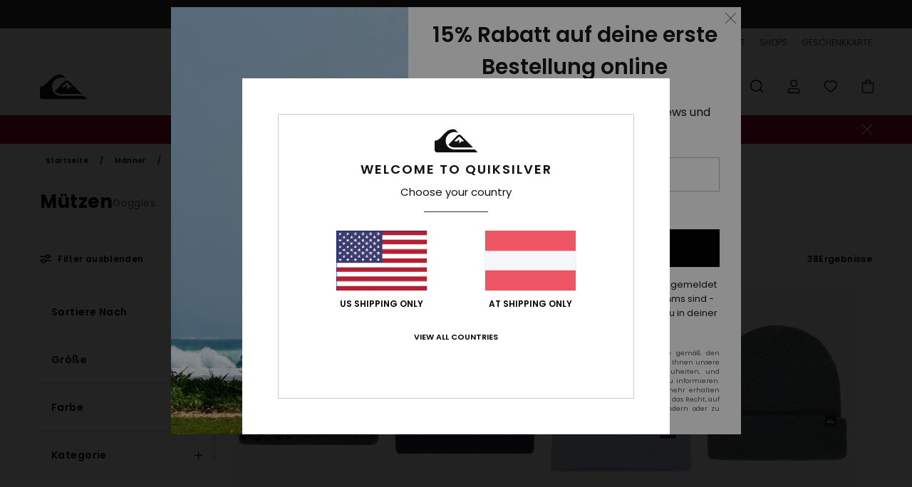

--- FILE ---
content_type: text/html;charset=UTF-8
request_url: https://www.quiksilver-europe.at/herren-ski-mutzen/
body_size: 44448
content:
<!DOCTYPE html>






<html lang="de-at" class="no-js qs-theme">





































<head>
    

<link rel="preload" as="font" href="https://cdn.napali.app/fonts/Poppins/Poppins-Light.woff2" type="font/woff2" crossorigin>

<link rel="preload" as="font" href="https://cdn.napali.app/fonts/Poppins/Poppins-Regular.woff2" type="font/woff2" crossorigin>

<link rel="preload" as="font" href="https://cdn.napali.app/fonts/Poppins/Poppins-SemiBold.woff2" type="font/woff2" crossorigin>

<link rel="preload" as="font" href="https://cdn.napali.app/fonts/Poppins/Poppins-Bold.woff2" type="font/woff2" crossorigin>

<link rel="preload" as="font" href="https://cdn.napali.app/fonts/QuiksilverIcons/QuiksilverIcons.woff2" type="font/woff2" crossorigin>

<link rel="preload" as="font" href="https://cdn.napali.app/fonts/StyleashGlobal/StyleashGlobal.woff2" type="font/woff2" crossorigin>






    <title>Herren Skim&uuml;tzen - die Kollektion online kaufen | Quiksilver</title>
 







































<link rel="apple-touch-icon" sizes="180x180" href="https://www.quiksilver-europe.at/on/demandware.static/Sites-QS-AT-Site/-/default/dwf1d48b44/images/favicons/apple-icon-180x180.png">
<link rel="icon" type="image/png" sizes="32x32" href="https://www.quiksilver-europe.at/on/demandware.static/Sites-QS-AT-Site/-/default/dw8187caa4/images/favicons/favicon-32x32.png">
<link rel="icon" type="image/png" sizes="16x16" href="https://www.quiksilver-europe.at/on/demandware.static/Sites-QS-AT-Site/-/default/dw58ef23b2/images/favicons/favicon-16x16.png">
<link rel="manifest" crossorigin="use-credentials" href="/on/demandware.store/Sites-QS-AT-Site/de_AT/Page-ManifestJson">
<link rel="mask-icon" href="https://www.quiksilver-europe.at/on/demandware.static/Sites-QS-AT-Site/-/default/dw45990bc9/images/favicons/safari-pinned-tab.svg" color="#000000">
<meta name="msapplication-TileColor" content="#ffffff">
<meta name="msapplication-TileImage" content="https://www.quiksilver-europe.at/on/demandware.static/Sites-QS-AT-Site/-/default/dw357c47dd/images/favicons/ms-icon-150x150.png">
<meta name="theme-color" content="#ffffff">



<meta name="viewport" content="width=device-width, initial-scale=1, maximum-scale=1.0, user-scalable=no" />






<meta http-equiv="X-UA-Compatible" content="IE=edge,chrome=1" />









    

    
        
            <link rel="alternate" hreflang="de-AT" href="https://www.quiksilver-europe.at/herren-ski-mutzen/" />
        
    
        
            <link rel="alternate" hreflang="fr-BE" href="https://www.quiksilver.be/bonnets-ski-homme/" />
        
    
        
            <link rel="alternate" hreflang="nl-BE" href="https://www.quiksilver.be/nl/mens-ski-beanies/" />
        
    
        
            <link rel="alternate" hreflang="de-CH" href="https://www.quiksilver.ch/herren-ski-mutzen/" />
        
    
        
            <link rel="alternate" hreflang="de-DE" href="https://www.quiksilver.de/herren-ski-mutzen/" />
        
    
        
            <link rel="alternate" hreflang="da-DK" href="https://www.quiksilver.dk/herrer-snow-tilbehor-glovesbeanies/" />
        
    
        
            <link rel="alternate" hreflang="es-ES" href="https://www.quiksilver.es/gorros-esqui-hombre/" />
        
    
        
            <link rel="alternate" hreflang="fi-FI" href="https://www.quiksilver.fi/miehet-snow-asusteet-glovesbeanies/" />
        
    
        
            <link rel="alternate" hreflang="fr-FR" href="https://www.quiksilver.fr/bonnets-ski-homme/" />
        
    
        
            <link rel="alternate" hreflang="en-GB" href="https://www.quiksilver.co.uk/mens-ski-beanies/" />
        
    
        
            <link rel="alternate" hreflang="en-IE" href="https://www.quiksilver.ie/mens-ski-beanies/" />
        
    
        
            <link rel="alternate" hreflang="it-IT" href="https://www.quiksilver.it/uomo-snow-accessori-glovesbeanies/" />
        
    
        
            <link rel="alternate" hreflang="lb-LU" href="https://www.quiksilver.lu/mens-ski-beanies/" />
        
    
        
            <link rel="alternate" hreflang="nl-NL" href="https://www.quiksilver.nl/mens-ski-beanies/" />
        
    
        
            <link rel="alternate" hreflang="pt-PT" href="https://www.quiksilver.pt/homem-ski-acessorios-glovesbeanies/" />
        
    
        
            <link rel="alternate" hreflang="sv-SE" href="https://www.quiksilver-store.se/mens-ski-beanies/" />
        
    




    <meta name="description" content="St&ouml;bere in die Herren Skim&uuml;tzen Kollektion. Shoppe im offiziellen Quiksilver online Surf Shop. Kostenloser Versand &amp; R&uuml;ckversand f&uuml;r Mitglieder"/>
    







    

    <meta property="og:title" content="Herren Skim&uuml;tzen - die Kollektion online kaufen" />
    <meta property="og:description" content="St&ouml;bere in die Herren Skim&uuml;tzen Kollektion. Shoppe im offiziellen Quiksilver online Surf Shop. Kostenloser Versand &amp; R&uuml;ckversand f&uuml;r Mitglieder" />
    <meta property="og:image" content="https://images.napali.app/global/quiksilver-products/all/default/medium-large/eqyha03421_quiksilver,f_krb0_frt1.jpg" />
    
    
        





<meta http-equiv="content-type" content="text/html; charset=UTF-8" />







    
    
    
    <!--
    xIsPathInfo: /herren-ski-mutzen/
    NonSEOPathInfoPart: /Sites-QS-AT-Site
    NonSEOParametersActive: false
    -->

    
        
        
    





    
    




    
    
    
    
    <link rel="canonical" href="https://www.quiksilver-europe.at/herren-ski-mutzen/" />




<script>
    (function(w,d,u){w.readyQ=[];w.bindReadyQ=[];function p(x,y){if(x=="ready"){w.bindReadyQ.push(y);}else{w.readyQ.push(x);}};var a={ready:p,bind:p};w.$=w.jQuery=function(f){if(f===d||f===u){return a}else{p(f)}}})(window,document)
</script>



<script>
    var dw_image_path="https://www.quiksilver-europe.at/on/demandware.static/Sites-QS-AT-Site/-/de_AT/v1768552321391/images/";
    var dw_css_compiled_path="https://www.quiksilver-europe.at/on/demandware.static/Sites-QS-AT-Site/-/de_AT/v1768552321391/css/compiled/";
    var dw_css_path="https://www.quiksilver-europe.at/on/demandware.static/Sites-QS-AT-Site/-/de_AT/v1768552321391/css/";
    var dw_js_path="https://www.quiksilver-europe.at/on/demandware.static/Sites-QS-AT-Site/-/de_AT/v1768552321391/js/";
    var dw_lib_path="https://www.quiksilver-europe.at/on/demandware.static/Sites-QS-AT-Site/-/de_AT/v1768552321391/lib/";
    var deffered_css_files= [];
    var deffered_js_files= [];
</script>



<script src="https://www.quiksilver-europe.at/on/demandware.static/Sites-QS-AT-Site/-/de_AT/v1768552321391/lib/jquery/js/jquery/jquery-1.7.2.min.js"></script>




    <script async src="https://www.google.com/recaptcha/api.js?render=6Le0f2shAAAAAKkFDjen4eJBBvl8MXRj-lH_Blz6"></script>


<link href="https://www.quiksilver-europe.at/on/demandware.static/Sites-QS-AT-Site/-/de_AT/v1768552321391/css/global_generated_plp.css" rel="stylesheet" type="text/css" />



    <!-- optionally increase loading priority -->
    <link rel="preload" as="style" href="https://www.quiksilver-europe.at/on/demandware.static/Sites-QS-AT-Site/-/de_AT/v1768552321391/css/compiled/products_list/products_list_includes.css">

    <!-- core asynchronous functionality -->
    <link rel="stylesheet" media="print" onload="this.onload=null;this.removeAttribute('media');" href="https://www.quiksilver-europe.at/on/demandware.static/Sites-QS-AT-Site/-/de_AT/v1768552321391/css/compiled/products_list/products_list_includes.css">

    <!-- no-JS fallback -->
    <noscript>
        <link rel="stylesheet" href="https://www.quiksilver-europe.at/on/demandware.static/Sites-QS-AT-Site/-/de_AT/v1768552321391/css/compiled/products_list/products_list_includes.css">
    </noscript>










    
    
    
    
    
    
    
    

    



    
    
    
        <script type="text/javascript">
            var utag_core_data = {"customer_groups":["Everyone","Unregistered","desktop","everyone-threshold","unregistered-vp-excl"],"cart_quantity_array":[],"order_loyalty_or_promocode":[],"order_loyalty_or_promotionID":[],"order_loyalty_or_exp":[],"order_loyalty_or_type":[],"page_categories":["men","ski","glovesbeanies"],"page_en_site_section":"men:ski:glovesbeanies","page_pagename":"men:ski:glovesbeanies:product list","page_type":"category_plp","event_name":"plp_view","product_promotion_id":[],"search_results":"38","site_brand":"qs","site_country":"at","site_currency_code":"EUR","site_language":"de","site_region":"europe","site_type":"ecommerce","visit_authentication_status":"anonymous","page_site_section_new":"men","page_site_section1_new":"ski","page_site_section2_new":"glovesbeanies","page_browsing_category_id":"men_ski_glovesbeanies","product_id":[],"product_qty":[],"product_gross":[],"product_net":[],"product_discount":[],"product_md_displayed":[],"product_material":[],"product_mkd":[],"product_msrp":[],"product_season":[],"product_title":[],"product_category":[],"product_brand":[],"product_gender":[],"product_color":[],"product_size":[],"product_attributes":[],"product_restriction":[],"pdp_product_flag":[],"cart_amount_ttc":"0.00"};
            var htag_data = {"product_attributes":[]};
            var utag_data = typeof utag_data !== 'undefined' ? Object.assign(utag_core_data, utag_data) : utag_core_data;
            var tlm_session = {};
            var tlm_events = {};

            if (typeof res_analytics != 'undefined') {
                if (res_analytics.site_version && typeof utag_data !== 'undefined') {
                    utag_data.site_responsive_version = 'responsive:'+res_analytics.site_version;
                }
            }

            // post page display utag processing
            try {

                if (typeof globalTms !== 'undefined') {
                    globalTms.addPhotoVideo();
                } else {
                    // well, we can wait...
                    document.addEventListener('brd-tms-before-page', function () {
                        globalTms.addPhotoVideo();
                    })
                }

                // category_nb_material
                if ($('#productssearchresult').length) {
                    utag_data.category_nb_material = ''+$('#productssearchresult .isproductgrid .producttile').length;
                }
                //page_filter_criteria
                if (typeof getCurrentRefinements === 'function') {
                    var gtm_curref = getCurrentRefinements();
                    for (i in gtm_curref) {
                        if (typeof (gtm_curref[i]) == 'object') {
                            var _name = gtm_curref[i].name;
                            var _values = gtm_curref[i].values.split("%7C");
                            if (_values.length > 0) {
                                var _final_value = '';
                                for (var j = 0; j < _values.length; j++) {
                                    if (j != 0) _final_value += ';'
                                    _final_value += _values[j];
                                }
                                if (typeof utag_data.page_filter_criteria === 'undefined') utag_data.page_filter_criteria = '';
                                if (utag_data.page_filter_criteria.length > 0) utag_data.page_filter_criteria += "|";
                                utag_data.page_filter_criteria += _name.replace("refinementColor", "color") + ":" + _final_value;
                            }
                        }
                    }
                }
            } catch(e) {/* console.log('tealium: ',e) */}

        </script>
        
    




<script src="//tags.tiqcdn.com/utag/quiksilver/emea-core/prod/utag.sync.js"></script>










<script type="text/javascript">//<!--
/* <![CDATA[ (head-active_data.js) */
var dw = (window.dw || {});
dw.ac = {
    _analytics: null,
    _events: [],
    _category: "",
    _searchData: "",
    _anact: "",
    _anact_nohit_tag: "",
    _analytics_enabled: "true",
    _timeZone: "Europe/Vienna",
    _capture: function(configs) {
        if (Object.prototype.toString.call(configs) === "[object Array]") {
            configs.forEach(captureObject);
            return;
        }
        dw.ac._events.push(configs);
    },
	capture: function() { 
		dw.ac._capture(arguments);
		// send to CQ as well:
		if (window.CQuotient) {
			window.CQuotient.trackEventsFromAC(arguments);
		}
	},
    EV_PRD_SEARCHHIT: "searchhit",
    EV_PRD_DETAIL: "detail",
    EV_PRD_RECOMMENDATION: "recommendation",
    EV_PRD_SETPRODUCT: "setproduct",
    applyContext: function(context) {
        if (typeof context === "object" && context.hasOwnProperty("category")) {
        	dw.ac._category = context.category;
        }
        if (typeof context === "object" && context.hasOwnProperty("searchData")) {
        	dw.ac._searchData = context.searchData;
        }
    },
    setDWAnalytics: function(analytics) {
        dw.ac._analytics = analytics;
    },
    eventsIsEmpty: function() {
        return 0 == dw.ac._events.length;
    }
};
/* ]]> */
// -->
</script>
<script type="text/javascript">//<!--
/* <![CDATA[ (head-cquotient.js) */
var CQuotient = window.CQuotient = {};
CQuotient.clientId = 'aahh-QS-AT';
CQuotient.realm = 'AAHH';
CQuotient.siteId = 'QS-AT';
CQuotient.instanceType = 'prd';
CQuotient.locale = 'de_AT';
CQuotient.fbPixelId = '__UNKNOWN__';
CQuotient.activities = [];
CQuotient.cqcid='';
CQuotient.cquid='';
CQuotient.cqeid='';
CQuotient.cqlid='';
CQuotient.apiHost='api.cquotient.com';
/* Turn this on to test against Staging Einstein */
/* CQuotient.useTest= true; */
CQuotient.useTest = ('true' === 'false');
CQuotient.initFromCookies = function () {
	var ca = document.cookie.split(';');
	for(var i=0;i < ca.length;i++) {
	  var c = ca[i];
	  while (c.charAt(0)==' ') c = c.substring(1,c.length);
	  if (c.indexOf('cqcid=') == 0) {
		CQuotient.cqcid=c.substring('cqcid='.length,c.length);
	  } else if (c.indexOf('cquid=') == 0) {
		  var value = c.substring('cquid='.length,c.length);
		  if (value) {
		  	var split_value = value.split("|", 3);
		  	if (split_value.length > 0) {
			  CQuotient.cquid=split_value[0];
		  	}
		  	if (split_value.length > 1) {
			  CQuotient.cqeid=split_value[1];
		  	}
		  	if (split_value.length > 2) {
			  CQuotient.cqlid=split_value[2];
		  	}
		  }
	  }
	}
}
CQuotient.getCQCookieId = function () {
	if(window.CQuotient.cqcid == '')
		window.CQuotient.initFromCookies();
	return window.CQuotient.cqcid;
};
CQuotient.getCQUserId = function () {
	if(window.CQuotient.cquid == '')
		window.CQuotient.initFromCookies();
	return window.CQuotient.cquid;
};
CQuotient.getCQHashedEmail = function () {
	if(window.CQuotient.cqeid == '')
		window.CQuotient.initFromCookies();
	return window.CQuotient.cqeid;
};
CQuotient.getCQHashedLogin = function () {
	if(window.CQuotient.cqlid == '')
		window.CQuotient.initFromCookies();
	return window.CQuotient.cqlid;
};
CQuotient.trackEventsFromAC = function (/* Object or Array */ events) {
try {
	if (Object.prototype.toString.call(events) === "[object Array]") {
		events.forEach(_trackASingleCQEvent);
	} else {
		CQuotient._trackASingleCQEvent(events);
	}
} catch(err) {}
};
CQuotient._trackASingleCQEvent = function ( /* Object */ event) {
	if (event && event.id) {
		if (event.type === dw.ac.EV_PRD_DETAIL) {
			CQuotient.trackViewProduct( {id:'', alt_id: event.id, type: 'raw_sku'} );
		} // not handling the other dw.ac.* events currently
	}
};
CQuotient.trackViewProduct = function(/* Object */ cqParamData){
	var cq_params = {};
	cq_params.cookieId = CQuotient.getCQCookieId();
	cq_params.userId = CQuotient.getCQUserId();
	cq_params.emailId = CQuotient.getCQHashedEmail();
	cq_params.loginId = CQuotient.getCQHashedLogin();
	cq_params.product = cqParamData.product;
	cq_params.realm = cqParamData.realm;
	cq_params.siteId = cqParamData.siteId;
	cq_params.instanceType = cqParamData.instanceType;
	cq_params.locale = CQuotient.locale;
	
	if(CQuotient.sendActivity) {
		CQuotient.sendActivity(CQuotient.clientId, 'viewProduct', cq_params);
	} else {
		CQuotient.activities.push({activityType: 'viewProduct', parameters: cq_params});
	}
};
/* ]]> */
// -->
</script>
<!-- Demandware Apple Pay -->

<style type="text/css">ISAPPLEPAY{display:inline}.dw-apple-pay-button,.dw-apple-pay-button:hover,.dw-apple-pay-button:active{background-color:black;background-image:-webkit-named-image(apple-pay-logo-white);background-position:50% 50%;background-repeat:no-repeat;background-size:75% 60%;border-radius:5px;border:1px solid black;box-sizing:border-box;margin:5px auto;min-height:30px;min-width:100px;padding:0}
.dw-apple-pay-button:after{content:'Apple Pay';visibility:hidden}.dw-apple-pay-button.dw-apple-pay-logo-white{background-color:white;border-color:white;background-image:-webkit-named-image(apple-pay-logo-black);color:black}.dw-apple-pay-button.dw-apple-pay-logo-white.dw-apple-pay-border{border-color:black}</style>




    

</head>

<body class="pt_productsearchresult   ">
    
	 

	
    <div class="page-content ">
        
    <script>
	var tlm_account = 'quiksilver'
    	,tlm_profile = 'emea-core'
    	,tlm_env = 'prod'
    	,tlm_url = '//tags.tiqcdn.com/utag/'+tlm_account+'/'+tlm_profile+'/'+tlm_env+'/utag.js'
    	,gtms_url = 'https://www.quiksilver-europe.at/on/demandware.static/Sites-QS-AT-Site/-/de_AT/v1768552321391/js/globalTms.js'
    	,loadGlobalTms = function(){
    		a=gtms_url;b=document;c='script';d=b.createElement(c);
    		d.src=a;d.type='text/java'+c;d.async=1;
    		a=b.getElementsByTagName(c)[0];a.parentNode.insertBefore(d,a);
   		}
   		;
	
	(function(a,b,c,d){
    a=tlm_url;b=document;c='script';d=b.createElement(c);
    d.onload=loadGlobalTms();d.src=a;d.type='text/java'+c;d.async=1;
    a=b.getElementsByTagName(c)[0];a.parentNode.insertBefore(d,a);
   	})();
</script>




        



        
        


<a tabindex="1" id="" class="screen-reader-text" href="#productresultarea">Direkt zur Produkt Auswahl springen</a>

        



        


<div class="r-h-container r-navigation-ui-revamp--enabled" id="top-header">
    






<link rel="preload" href="//cdn.napali.app/static/QS/default/category-assets/experiences/recurring/ticker/css/r-bo-ticker.min.css" as="style" onload="this.onload=null;this.rel='stylesheet'">
<noscript>
    <link rel="stylesheet" href="//cdn.napali.app/static/QS/default/category-assets/experiences/recurring/ticker/css/r-bo-ticker.min.css">
</noscript>
<script async defer src="//cdn.napali.app/static/QS/default/category-assets/experiences/recurring/ticker/js/r-bo-ticker.min.js"></script>



<div id="r-bo-ticker-top-container">
    <article class="r-bo-ticker">
        <div class="header_background"></div>
        <div class="opacity_filter"></div>
        <div class="r-bo-ticker-container">
            <div class="slides-container my-unslider--ticker" id="slider">
                <ul>
                    
	 


	



    <div class="slot-item slot-item-ticker-header" data-sid="ticker-header">
        
            
            





    
	
	<div class="contentasset addimgalt contentasset-ticker-bo-flash-sale" data-cid="ticker-bo-flash-sale" data-content-title="ticker-bo-flash-sale">
		<!-- dwMarker="content" dwContentID="d5a313095d16cdb21a9ad2dfd6" -->
		
			<li class="content">
    <div class="content-container">
        <div class="content-left" data-description="*%20Angebot%20nur%20g%C3%BCltig%20bis%20Sonntag%20Mitternacht%20f%C3%BCr%20eine%20Auswahl%20an%20Sale%20Produkten%2C%20die%20mit%20%E2%80%9EFlash%20Sale%E2%80%9C%20markiert%20sind.%20Die%20angezeigten%20Preise%20beinhalten%20bereits%20den%20Rabatt.%20Das%20Angebot%20ist%20nicht%20mit%20anderen%20Angeboten%20kombinierbar.%20Es%20gelten%20m%C3%B6glicherweise%20weitere%20Ausnahmen.">
            <!-- <span class="arrow-down"></span> -->
            <span class="icon-ico_arrow_down arrow-down"></span>
            <span class="emoji"></span>
            <h4 class="title" style="color: #ff0000" data-color="#ff0000">FLASH SALE</h4>
            <p class="sub-title">15% Rabatt extra auf Sweatshirts</p>
        </div>
        
            
                <a class="cta" href="https://www.quiksilver-europe.at/sale-flash-deal/#?intcmp=qs_ticker_flashsale-w26-sweats">Jetzt Sparen</a>
            
                <a class="cta" href="#?"></a>
            
        
    </div>
</li>
		
	</div>


        
    </div>
 
	
                </ul>
                <div class="slides-container-arrow-shadow-left"></div>
                <div class="slides-container-arrow-shadow-right"></div>
                <div class="slides-container-arrow-left"><span class="icon-ico_arrow_left"></span></div>
                <div class="slides-container-arrow-right"><span class="icon-ico_arrow_right"></span></div>
            </div>
        </div>
        <div class="info-panel" style="display: none;">
            <ul class="info-panel-content"></ul>
            <div class="close"></div>
        </div>
    </article>
</div>

    <div class="r-th-container">
        <div class="r-th-ticker">
    
	 


	



    <div class="slot-item slot-item-top-header-ticker" data-sid="top-header-ticker">
        
            
            





    
	
	<div class="contentasset addimgalt contentasset-top-header-ticker" data-cid="top-header-ticker" data-content-title="top-header-ticker">
		<!-- dwMarker="content" dwContentID="c6b02c558c0d25e267c625d859" -->
		
			<style>
	@media screen and (max-width: 1023px) {
		/* ECOM-22661 */
		.r-plp-ui-revamp--enabled.r-bh-panel-filters--opened .r-bh-panel {
			height: 100% !important;
		}
		.r-plp-ui-revamp--enabled .refinement-box-filters-mobile {
			max-height: calc(100% - 14rem) !important;
			margin-top: 0 !important;
		}
		.r-plp-ui-revamp--enabled.r-bh-panel-filters--opened .modal-footer {
			position: fixed;
			bottom: 0;
			left: 0;
			right: 0;
		}
        .r-plp-ui-revamp--enabled .refinements-action-buttons {
            padding-bottom: 1.6rem;
        }
		/* END ECOM-22661 */
	}
</style>
		
	</div>


        
    </div>
 
	
</div>

        

<div class="r-th-menu">
    <div class="r-th-menu-links">
        


        
	 


	



    <div class="slot-item slot-item-top-header-link1" data-sid="top-header-link1">
        
    </div>
 
	
        
	 


	



    <div class="slot-item slot-item-top-header-link2" data-sid="top-header-link2">
        
            
            





    
	
	<div class="contentasset addimgalt contentasset-top-header-sustainability" data-cid="top-header-sustainability" data-content-title="top-header-sustainability">
		<!-- dwMarker="content" dwContentID="dd8e7c4b9d5ace1ebb2324f422" -->
		
			<a href="https://www.quiksilver-europe.at/nachhaltigkeit/#?intcmp=qs_top-header_sustainability" class="r-th-sustainability" title="Nachhaltigkeit" aria-label="Sustainability">
NACHHALTIGKEIT
</a>
		
	</div>


        
    </div>
 
	
        
	 


	



    <div class="slot-item slot-item-top-header-link3" data-sid="top-header-link3">
        
            
            





    
	
	<div class="contentasset addimgalt contentasset-header_helpcontact" data-cid="header_helpcontact" data-content-title="Header_HelpContact">
		<!-- dwMarker="content" dwContentID="b69699a122450da37bd4f95b39" -->
		
			<button class="r-bh-panel-action r-th-help" aria-haspopup="true" data-title="Hilfe & Kontaktiere" title="Hilfe & Kontaktiere"
                aria-label="Hilfe & Kontaktiere">
 HILFE & KONTAKT
 </button>
		
	</div>


        
    </div>
 
	
        
	 


	



    <div class="slot-item slot-item-top-header-link4" data-sid="top-header-link4">
        
            
            





    
	
	<div class="contentasset addimgalt contentasset-header_storelocator" data-cid="header_storelocator" data-content-title="Header-StoreLocator">
		<!-- dwMarker="content" dwContentID="6cf16b665df05d8f35c3b51e43" -->
		
			<a href="https://www.quiksilver-europe.at/geschaefte" class="r-th-store" title="Shops" aria-label="Shops">
                SHOPS
 </a>
		
	</div>


        
    </div>
 
	
        
	 


	



    <div class="slot-item slot-item-top-header-link5" data-sid="top-header-link5">
        
            
            





    
	
	<div class="contentasset addimgalt contentasset-header_wishlist" data-cid="header_wishlist" data-content-title="Header_Wishlist">
		<!-- dwMarker="content" dwContentID="d06dcbef7bfb87640b6dc643d2" -->
		
			<a href="https://www.quiksilver-europe.at/wishlist" class="r-th-whish for-mobile" title="Wunschliste" aria-label="Wishlist">
 WUNSCHLISTE
                </a>
		
	</div>


        
    </div>
 
	
        
	 


	



    <div class="slot-item slot-item-top-header-link6" data-sid="top-header-link6">
        
            
            





    
	
	<div class="contentasset addimgalt contentasset-header_giftcards" data-cid="header_giftcards" data-content-title="Header_GiftCards">
		<!-- dwMarker="content" dwContentID="f758126885dc02d74521af08f9" -->
		
			<a href="https://www.quiksilver-europe.at/gift-card-landing.html" class="r-th-gift" title="Geschenkkarte" aria-label="Giftcards">
                GESCHENKKARTE
 </a>
		
	</div>


        
    </div>
 
	
    </div>
</div>

    </div>
    <div class="r-bh-container">
        <div class="r-bh-content">
            







































<div class="r-bh-logo QS">
    <a href="https://www.quiksilver-europe.at/" title="Quiksilver" aria-label="Quiksilver"></a>
</div>
<div class="r-bh-nav">
    <div class="r-bh-nav-open">
        <button class="r-bh-btn r-bh-navbtn"></button>
    </div>

    <div class="r-bh-slide">
        <div class="r-bh-navtitle"></div>
        <div class="r-bh-searchcontainer">
    <form role="search" action="/on/demandware.store/Sites-QS-AT-Site/de_AT/Search-Show" name="einsteinSearch" class="ajaxSubmit">
        
        <div class="r-bh-search--input-container">
            <input class="r-bh-search--input" name="r-bh-search--input" type="text" autocomplete="off" aria-label="Suche" aria-expanded="true" placeholder="Suche">
            <div class="r-bh-search--input-reset">Zur&uuml;cksetzen</div>
            <div class="r-bh-search--input-close"></div>
        </div>
    </form>
</div>

        <div class="r-bh-menu">
            <div class="r-bh-menu-scrollbar">
                
                    <ul class="r-bh-navitems r-bh-navlevel1 r-bh-translate-0">
                        
                            

                            <li class="r-bh-navitem">
                                
                                    <a href="https://www.quiksilver-europe.at/sale/" class="r-bh-navlink r-bh-navfold r-bh-navlinklevel1" aria-haspopup="true"
                                        aria-expanded="false" target="_self" aria-controls="aria-control-sales">
                                        Sale
                                    </a>
                                

                                
                                    






  



    <div class="r-bh-navitems r-bh-navlevel2" aria-hidden="true" id="aria-control-sales">

        
        

        
            
            

                

                
                    
                

                 <ul class="r-bh-column " data-columnno="1.0">

                    <li class="r-bh-navitem no-subcat" data-test="0" data-retest="14.0">
                        
                            <a href="https://www.quiksilver-europe.at/sale-flash-deal/" class="r-bh-navlink r-bh-navfold" aria-haspopup="true" aria-expanded="false" aria-controls="aria-control-sales_flash-deals">
                                Flash Sale Sweatshirts
                            </a>
                        

                        
                    </li>
                </ul>
            

                

                
                    
                

                 <ul class="r-bh-column r-bh-2-pages" data-columnno="2.0">

                    <li class="r-bh-navitem " data-test="15" data-retest="14.0">
                        
                            <a href="https://www.quiksilver-europe.at/sale-herren/" class="r-bh-navlink r-bh-navfold" aria-haspopup="true" aria-expanded="false" aria-controls="aria-control-sales_men">
                                Sale M&auml;nner
                            </a>
                        

                        
                            <div class="r-bh-navitems r-bh-navlevel3" aria-hidden="true" id="aria-control-sales_men">

                                <ul class="r-bh-navitems-group">
                                    

                                    
                                        

                                        <li class="r-bh-navitem">

                                            

                                            
                                                <a href="https://www.quiksilver-europe.at/t-shirts-herren-sale/" class="r-bh-navlink  " aria-haspopup="false" aria-expanded="false" aria-controls="aria-control-sales_men_tees">
                                                    T-Shirts &amp; Polos
                                                </a>
                                            
                                        </li>

                                        

                                        

                                    
                                        

                                        <li class="r-bh-navitem">

                                            

                                            
                                                <a href="https://www.quiksilver-europe.at/hemden-sale/" class="r-bh-navlink  " aria-haspopup="false" aria-expanded="false" aria-controls="aria-control-sales_men_shirts">
                                                    Hemden
                                                </a>
                                            
                                        </li>

                                        

                                        

                                    
                                        

                                        <li class="r-bh-navitem">

                                            

                                            
                                                <a href="https://www.quiksilver-europe.at/hoodies-herren-sale/" class="r-bh-navlink  " aria-haspopup="false" aria-expanded="false" aria-controls="aria-control-sales_men_hoodies">
                                                    Sweatshirts &amp; Hoodies
                                                </a>
                                            
                                        </li>

                                        

                                        

                                    
                                        

                                        <li class="r-bh-navitem">

                                            

                                            
                                                <a href="https://www.quiksilver-europe.at/jacken-herren-sale/" class="r-bh-navlink  " aria-haspopup="false" aria-expanded="false" aria-controls="aria-control-sales_men_jackets">
                                                    Jacken &amp; M&auml;ntel
                                                </a>
                                            
                                        </li>

                                        

                                        

                                    
                                        

                                        <li class="r-bh-navitem">

                                            

                                            
                                                <a href="https://www.quiksilver-europe.at/hosen-herren-sale/" class="r-bh-navlink  " aria-haspopup="false" aria-expanded="false" aria-controls="aria-control-sales_men_pants">
                                                    Jeans &amp; Hosen
                                                </a>
                                            
                                        </li>

                                        

                                        

                                    
                                        

                                        <li class="r-bh-navitem">

                                            

                                            
                                                <a href="https://www.quiksilver-europe.at/shorts-herren-sale/" class="r-bh-navlink  " aria-haspopup="false" aria-expanded="false" aria-controls="aria-control-sales_men_walkshorts">
                                                    Shorts
                                                </a>
                                            
                                        </li>

                                        

                                        

                                    
                                        

                                        <li class="r-bh-navitem">

                                            

                                            
                                                <a href="https://www.quiksilver-europe.at/boardshort-herren-sale/" class="r-bh-navlink  " aria-haspopup="false" aria-expanded="false" aria-controls="aria-control-sales_men_board-shorts">
                                                    Boardshorts
                                                </a>
                                            
                                        </li>

                                        

                                        

                                    
                                        

                                        <li class="r-bh-navitem">

                                            

                                            
                                                <a href="https://www.quiksilver-europe.at/rucksack-herren-sale/" class="r-bh-navlink  " aria-haspopup="false" aria-expanded="false" aria-controls="aria-control-sales_men_bags">
                                                    Rucks&auml;cke &amp; Taschen
                                                </a>
                                            
                                        </li>

                                        

                                        

                                    
                                        

                                        <li class="r-bh-navitem">

                                            

                                            
                                                <a href="https://www.quiksilver-europe.at/muetzen-herren-sale/" class="r-bh-navlink  " aria-haspopup="false" aria-expanded="false" aria-controls="aria-control-sales_men_beanies">
                                                    M&uuml;tzen
                                                </a>
                                            
                                        </li>

                                        

                                        

                                    
                                        

                                        <li class="r-bh-navitem">

                                            

                                            
                                                <a href="https://www.quiksilver-europe.at/sneaker-herren-sale/" class="r-bh-navlink  bold r-bh-navlink--bold " aria-haspopup="false" aria-expanded="false" aria-controls="aria-control-sales_men_shoes">
                                                    Schuhe &amp; Sandalen
                                                </a>
                                            
                                        </li>

                                        

                                        

                                    
                                        

                                        <li class="r-bh-navitem">

                                            

                                            
                                                <a href="https://www.quiksilver-europe.at/herren-accessoires-sale/" class="r-bh-navlink  bold r-bh-navlink--bold " aria-haspopup="false" aria-expanded="false" aria-controls="aria-control-sales_men_accessories">
                                                    Accessoires
                                                </a>
                                            
                                        </li>

                                        

                                        

                                    
                                        

                                        <li class="r-bh-navitem">

                                            

                                            
                                                <a href="https://www.quiksilver-europe.at/ski-snowboard-herren-sale/" class="r-bh-navlink  red r-bh-navfold" aria-haspopup="true" aria-expanded="false" aria-controls="aria-control-sales_men_snow">
                                                    Snow
                                                </a>
                                            
                                        </li>

                                        

                                        

                                    
                                        

                                        <li class="r-bh-navitem">

                                            

                                            
                                                <a href="https://www.quiksilver-europe.at/surf-herren-sale/" class="r-bh-navlink  bold r-bh-navlink--bold " aria-haspopup="false" aria-expanded="false" aria-controls="aria-control-sales_men_surf">
                                                    Surf
                                                </a>
                                            
                                        </li>

                                        

                                        
                                            </ul>
                                            <ul class="r-bh-navitems-group">
                                        

                                    
                                        

                                        <li class="r-bh-navitem">

                                            

                                            
                                                <a href="https://www.quiksilver-europe.at/sale-swim-herren/" class="r-bh-navlink  bold r-bh-navlink--bold " aria-haspopup="false" aria-expanded="false" aria-controls="aria-control-sales_men_swim">
                                                    Swim
                                                </a>
                                            
                                        </li>

                                        

                                        

                                    
                                        

                                        <li class="r-bh-navitem">

                                            

                                            
                                                <a href="https://www.quiksilver-europe.at/herrenbekleidung-sale/" class="r-bh-navlink  bold r-bh-navlink--bold " aria-haspopup="false" aria-expanded="false" aria-controls="aria-control-sales_men_clothing">
                                                    Kleidung
                                                </a>
                                            
                                        </li>

                                        

                                        

                                    
                                </ul>
                            </div>
                        
                    </li>
                </ul>
            

                

                
                    
                

                 <ul class="r-bh-column " data-columnno="3.0">

                    <li class="r-bh-navitem " data-test="13" data-retest="14.0">
                        
                            <a href="https://www.quiksilver-europe.at/sale-kinder/" class="r-bh-navlink r-bh-navfold" aria-haspopup="true" aria-expanded="false" aria-controls="aria-control-sales_kids">
                                Sale Kinder
                            </a>
                        

                        
                            <div class="r-bh-navitems r-bh-navlevel3" aria-hidden="true" id="aria-control-sales_kids">

                                <ul class="r-bh-navitems-group">
                                    

                                    
                                        

                                        <li class="r-bh-navitem">

                                            

                                            
                                                <a href="https://www.quiksilver-europe.at/t-shirts-sale-kinder/" class="r-bh-navlink  " aria-haspopup="false" aria-expanded="false" aria-controls="aria-control-sales_kids_tees">
                                                    T-Shirts &amp; Polo Shirts
                                                </a>
                                            
                                        </li>

                                        

                                        

                                    
                                        

                                        <li class="r-bh-navitem">

                                            

                                            
                                                <a href="https://www.quiksilver-europe.at/hoodies-sale-kinder/" class="r-bh-navlink  " aria-haspopup="false" aria-expanded="false" aria-controls="aria-control-sales_kids_hoodies">
                                                    Sweatshirts &amp; Pullover
                                                </a>
                                            
                                        </li>

                                        

                                        

                                    
                                        

                                        <li class="r-bh-navitem">

                                            

                                            
                                                <a href="https://www.quiksilver-europe.at/jacken-sale-kinder/" class="r-bh-navlink  " aria-haspopup="false" aria-expanded="false" aria-controls="aria-control-sales_kids_jackets">
                                                    Jacken &amp; M&auml;ntel
                                                </a>
                                            
                                        </li>

                                        

                                        

                                    
                                        

                                        <li class="r-bh-navitem">

                                            

                                            
                                                <a href="https://www.quiksilver-europe.at/jeans-sale-kinder/" class="r-bh-navlink  " aria-haspopup="false" aria-expanded="false" aria-controls="aria-control-sales_kids_jeans">
                                                    Jeans &amp; Hosen
                                                </a>
                                            
                                        </li>

                                        

                                        

                                    
                                        

                                        <li class="r-bh-navitem">

                                            

                                            
                                                <a href="https://www.quiksilver-europe.at/hemden-sale-kinder/" class="r-bh-navlink  " aria-haspopup="false" aria-expanded="false" aria-controls="aria-control-sales_kids_shirts">
                                                    Hemden
                                                </a>
                                            
                                        </li>

                                        

                                        

                                    
                                        

                                        <li class="r-bh-navitem">

                                            

                                            
                                                <a href="https://www.quiksilver-europe.at/shorts-sale-kinder/" class="r-bh-navlink  " aria-haspopup="false" aria-expanded="false" aria-controls="aria-control-sales_kids_shorts">
                                                    Shorts
                                                </a>
                                            
                                        </li>

                                        

                                        

                                    
                                        

                                        <li class="r-bh-navitem">

                                            

                                            
                                                <a href="https://www.quiksilver-europe.at/boardshorts-sale-kinder/" class="r-bh-navlink  " aria-haspopup="false" aria-expanded="false" aria-controls="aria-control-sales_kids_boardshorts">
                                                    Boardshorts
                                                </a>
                                            
                                        </li>

                                        

                                        

                                    
                                        

                                        <li class="r-bh-navitem">

                                            

                                            
                                                <a href="https://www.quiksilver-europe.at/sneakers-sale-kinder/" class="r-bh-navlink  bold r-bh-navlink--bold " aria-haspopup="false" aria-expanded="false" aria-controls="aria-control-sales_kids_shoes">
                                                    Schuhe &amp; Sandalen
                                                </a>
                                            
                                        </li>

                                        

                                        

                                    
                                        

                                        <li class="r-bh-navitem">

                                            

                                            
                                                <a href="https://www.quiksilver-europe.at/kinder-accessoire-sale/" class="r-bh-navlink  bold r-bh-navlink--bold " aria-haspopup="false" aria-expanded="false" aria-controls="aria-control-sales_kids_accessories">
                                                    Accessoires
                                                </a>
                                            
                                        </li>

                                        

                                        

                                    
                                        

                                        <li class="r-bh-navitem">

                                            

                                            
                                                <a href="https://www.quiksilver-europe.at/ski-snowboard-sale-kinder/" class="r-bh-navlink  bold r-bh-navlink--bold " aria-haspopup="false" aria-expanded="false" aria-controls="aria-control-sales_kids_snow">
                                                    Snow
                                                </a>
                                            
                                        </li>

                                        

                                        

                                    
                                        

                                        <li class="r-bh-navitem">

                                            

                                            
                                                <a href="https://www.quiksilver-europe.at/neoprenanzuege-sale-kinder/" class="r-bh-navlink  bold r-bh-navlink--bold " aria-haspopup="false" aria-expanded="false" aria-controls="aria-control-sales_kids_wetsuits">
                                                    Surf
                                                </a>
                                            
                                        </li>

                                        

                                        

                                    
                                        

                                        <li class="r-bh-navitem">

                                            

                                            
                                                <a href="https://www.quiksilver-europe.at/sale-swim-kinder/" class="r-bh-navlink  bold r-bh-navlink--bold " aria-haspopup="false" aria-expanded="false" aria-controls="aria-control-sales_kids_swim">
                                                    Swim
                                                </a>
                                            
                                        </li>

                                        

                                        

                                    
                                        

                                        <li class="r-bh-navitem">

                                            

                                            
                                                <a href="https://www.quiksilver-europe.at/kinderbekleidung-sale/" class="r-bh-navlink  space bold r-bh-navlink--bold " aria-haspopup="false" aria-expanded="false" aria-controls="aria-control-sales_kids_clothing">
                                                    Kleidung
                                                </a>
                                            
                                        </li>

                                        

                                        

                                    
                                </ul>
                            </div>
                        
                    </li>
                </ul>
            

                

                
                    
                

                 <ul class="r-bh-column " data-columnno="4.0">

                    <li class="r-bh-navitem " data-test="3" data-retest="14.0">
                        
                            <a href="https://www.quiksilver-europe.at/frauen-sale/" class="r-bh-navlink r-bh-navfold" aria-haspopup="true" aria-expanded="false" aria-controls="aria-control-sales_women">
                                Sale Frauen
                            </a>
                        

                        
                            <div class="r-bh-navitems r-bh-navlevel3" aria-hidden="true" id="aria-control-sales_women">

                                <ul class="r-bh-navitems-group">
                                    

                                    
                                        

                                        <li class="r-bh-navitem">

                                            

                                            
                                                <a href="https://www.quiksilver-europe.at/damen-kleidung-sale/" class="r-bh-navlink  " aria-haspopup="false" aria-expanded="false" aria-controls="aria-control-sales_women_clothing">
                                                    Kleidung
                                                </a>
                                            
                                        </li>

                                        

                                        

                                    
                                        

                                        <li class="r-bh-navitem">

                                            

                                            
                                                <a href="https://www.quiksilver-europe.at/damen-swim-sale/" class="r-bh-navlink  " aria-haspopup="false" aria-expanded="false" aria-controls="aria-control-sales_women_swimwear">
                                                    Swim
                                                </a>
                                            
                                        </li>

                                        

                                        

                                    
                                        

                                        <li class="r-bh-navitem">

                                            

                                            
                                                <a href="https://www.quiksilver-europe.at/damen-accessoires-sale/" class="r-bh-navlink  " aria-haspopup="false" aria-expanded="false" aria-controls="aria-control-sales_women_accessories">
                                                    Accessoires
                                                </a>
                                            
                                        </li>

                                        

                                        

                                    
                                </ul>
                            </div>
                        
                    </li>
                </ul>
            

                

                
                    
                

                 <ul class="r-bh-column " data-columnno="5.0">

                    <li class="r-bh-navitem no-subcat" data-test="0" data-retest="14.0">
                        
                            <a href="https://www.quiksilver-europe.at/last-chance/" class="r-bh-navlink r-bh-navfold" aria-haspopup="true" aria-expanded="false" aria-controls="aria-control-sales_flash-offer-2">
                                Letzte Chance
                            </a>
                        

                        
                    </li>
                </ul>
            
        

        
            
        

        
        
    </div>


                                
                            </li>
                        
                            

                            <li class="r-bh-navitem">
                                
                                    <a href="https://www.quiksilver-europe.at/herren/" class="r-bh-navlink r-bh-navfold r-bh-navlinklevel1" aria-haspopup="true"
                                        aria-expanded="false" target="_self" aria-controls="aria-control-men">
                                        M&auml;nner
                                    </a>
                                

                                
                                    






  



    <div class="r-bh-navitems r-bh-navlevel2" aria-hidden="true" id="aria-control-men">

        
        

        
            
            

                

                
                    
                

                 <ul class="r-bh-column " data-columnno="1.0">

                    <li class="r-bh-navitem " data-test="9" data-retest="14.0">
                        
                            <a href="https://www.quiksilver-europe.at/herrenbekleidung/" class="r-bh-navlink r-bh-navfold" aria-haspopup="true" aria-expanded="false" aria-controls="aria-control-men_clothing">
                                Kleidung
                            </a>
                        

                        
                            <div class="r-bh-navitems r-bh-navlevel3" aria-hidden="true" id="aria-control-men_clothing">

                                <ul class="r-bh-navitems-group">
                                    

                                    
                                        

                                        <li class="r-bh-navitem">

                                            

                                            
                                                <a href="https://www.quiksilver-europe.at/herrenbekleidung/" class="r-bh-navlink  " aria-haspopup="false" aria-expanded="false" aria-controls="aria-control-men_clothing_seeall">
                                                    Alle Ansehen
                                                </a>
                                            
                                        </li>

                                        

                                        

                                    
                                        

                                        <li class="r-bh-navitem">

                                            

                                            
                                                <a href="https://www.quiksilver-europe.at/herrenbekleidung-t-shirts/" class="r-bh-navlink  " aria-haspopup="false" aria-expanded="false" aria-controls="aria-control-men_clothing_tshirts">
                                                    T-Shirts &amp; Tanktops
                                                </a>
                                            
                                        </li>

                                        

                                        

                                    
                                        

                                        <li class="r-bh-navitem">

                                            

                                            
                                                <a href="https://www.quiksilver-europe.at/herren-jacken-maentel/" class="r-bh-navlink  space " aria-haspopup="false" aria-expanded="false" aria-controls="aria-control-men_clothing_jackets">
                                                    Jacken &amp; M&auml;ntel
                                                </a>
                                            
                                        </li>

                                        

                                        

                                    
                                        

                                        <li class="r-bh-navitem">

                                            

                                            
                                                <a href="https://www.quiksilver-europe.at/herrenbekleidung-sweatshirts/" class="r-bh-navlink  " aria-haspopup="false" aria-expanded="false" aria-controls="aria-control-men_clothing_sweatshirts">
                                                    Sweatshirts &amp; Pullover
                                                </a>
                                            
                                        </li>

                                        

                                        

                                    
                                        

                                        <li class="r-bh-navitem">

                                            

                                            
                                                <a href="https://www.quiksilver-europe.at/herren-fleeceartikel/" class="r-bh-navlink  " aria-haspopup="false" aria-expanded="false" aria-controls="aria-control-men_clothing_fleece">
                                                    Fleeces
                                                </a>
                                            
                                        </li>

                                        

                                        

                                    
                                        

                                        <li class="r-bh-navitem">

                                            

                                            
                                                <a href="https://www.quiksilver-europe.at/herrenbekleidung-hemden/" class="r-bh-navlink  " aria-haspopup="false" aria-expanded="false" aria-controls="aria-control-men_clothing_shirts">
                                                    Hemden &amp; Poloshirts
                                                </a>
                                            
                                        </li>

                                        

                                        

                                    
                                        

                                        <li class="r-bh-navitem">

                                            

                                            
                                                <a href="https://www.quiksilver-europe.at/herrenbekleidung-hosen/" class="r-bh-navlink  " aria-haspopup="false" aria-expanded="false" aria-controls="aria-control-men_clothing_pants">
                                                    Hosen &amp; Jeans
                                                </a>
                                            
                                        </li>

                                        

                                        

                                    
                                        

                                        <li class="r-bh-navitem">

                                            

                                            
                                                <a href="https://www.quiksilver-europe.at/herrenbekleidung-shorts/" class="r-bh-navlink  " aria-haspopup="false" aria-expanded="false" aria-controls="aria-control-men_clothing_shorts">
                                                    Shorts
                                                </a>
                                            
                                        </li>

                                        

                                        

                                    
                                        

                                        <li class="r-bh-navitem">

                                            

                                            
                                                <a href="https://www.quiksilver-europe.at/herren-boardshorts/" class="r-bh-navlink  " aria-haspopup="false" aria-expanded="false" aria-controls="aria-control-men_clothing_alt5">
                                                    Boardshorts
                                                </a>
                                            
                                        </li>

                                        

                                        

                                    
                                </ul>
                            </div>
                        
                    </li>
                </ul>
            

                

                

                 <ul class="r-bh-column " data-columnno="1.0">

                    <li class="r-bh-navitem " data-test="7" data-retest="14.0">
                        
                            <a href="https://www.quiksilver-europe.at/herren-accessoires/" class="r-bh-navlink r-bh-navfold" aria-haspopup="true" aria-expanded="false" aria-controls="aria-control-men_accessories">
                                Accessoires
                            </a>
                        

                        
                            <div class="r-bh-navitems r-bh-navlevel3" aria-hidden="true" id="aria-control-men_accessories">

                                <ul class="r-bh-navitems-group">
                                    

                                    
                                        

                                        <li class="r-bh-navitem">

                                            

                                            
                                                <a href="https://www.quiksilver-europe.at/herren-accessoires/" class="r-bh-navlink  " aria-haspopup="false" aria-expanded="false" aria-controls="aria-control-men_accessories_seeall">
                                                    Alle ansehen
                                                </a>
                                            
                                        </li>

                                        

                                        

                                    
                                        

                                        <li class="r-bh-navitem">

                                            

                                            
                                                <a href="https://www.quiksilver-europe.at/muetzen-herren/" class="r-bh-navlink  " aria-haspopup="false" aria-expanded="false" aria-controls="aria-control-men_accessories_beanies">
                                                    M&uuml;tzen
                                                </a>
                                            
                                        </li>

                                        

                                        

                                    
                                        

                                        <li class="r-bh-navitem">

                                            

                                            
                                                <a href="https://www.quiksilver-europe.at/herren-taschen/" class="r-bh-navlink  " aria-haspopup="false" aria-expanded="false" aria-controls="aria-control-men_accessories_bags">
                                                    Taschen
                                                </a>
                                            
                                        </li>

                                        

                                        

                                    
                                        

                                        <li class="r-bh-navitem">

                                            

                                            
                                                <a href="https://www.quiksilver-europe.at/hute-herren/" class="r-bh-navlink  " aria-haspopup="false" aria-expanded="false" aria-controls="aria-control-men_accessories_hats">
                                                    H&uuml;te
                                                </a>
                                            
                                        </li>

                                        

                                        

                                    
                                        

                                        <li class="r-bh-navitem">

                                            

                                            
                                                <a href="https://www.quiksilver-europe.at/sonnenbrillen-herren/" class="r-bh-navlink  " aria-haspopup="false" aria-expanded="false" aria-controls="aria-control-men_accessories_sunglasses">
                                                    Sonnenbrillen
                                                </a>
                                            
                                        </li>

                                        

                                        

                                    
                                        

                                        <li class="r-bh-navitem">

                                            

                                            
                                                <a href="https://www.quiksilver-europe.at/portemonnaies-herren/" class="r-bh-navlink  " aria-haspopup="false" aria-expanded="false" aria-controls="aria-control-men_accessories_wallets">
                                                    Portemonnaies
                                                </a>
                                            
                                        </li>

                                        

                                        

                                    
                                        

                                        <li class="r-bh-navitem">

                                            

                                            
                                                <a href="https://www.quiksilver-europe.at/skateboards-herren/" class="r-bh-navlink  " aria-haspopup="false" aria-expanded="false" aria-controls="aria-control-men_accessories_skateboards">
                                                    Skateboards
                                                </a>
                                            
                                        </li>

                                        

                                        

                                    
                                </ul>
                            </div>
                        
                    </li>
                </ul>
            

                

                

                 <ul class="r-bh-column " data-columnno="1.0">

                    <li class="r-bh-navitem no-subcat" data-test="0" data-retest="14.0">
                        
                            <a href="https://www.quiksilver-europe.at/herrenschuhe/" class="r-bh-navlink r-bh-navfold" aria-haspopup="true" aria-expanded="false" aria-controls="aria-control-men_footwear">
                                Schuhe&amp; Flip-Flops
                            </a>
                        

                        
                    </li>
                </ul>
            

                

                
                    
                

                 <ul class="r-bh-column " data-columnno="2.0">

                    <li class="r-bh-navitem " data-test="7" data-retest="14.0">
                        
                            <a href="https://www.quiksilver-europe.at/skibekleidung-herren/" class="r-bh-navlink r-bh-navfold" aria-haspopup="true" aria-expanded="false" aria-controls="aria-control-men_ski">
                                Snow
                            </a>
                        

                        
                            <div class="r-bh-navitems r-bh-navlevel3" aria-hidden="true" id="aria-control-men_ski">

                                <ul class="r-bh-navitems-group">
                                    

                                    
                                        

                                        <li class="r-bh-navitem">

                                            

                                            
                                                <a href="https://www.quiksilver-europe.at/skibekleidung-herren/" class="r-bh-navlink  " aria-haspopup="false" aria-expanded="false" aria-controls="aria-control-men_ski_all">
                                                    Alle Ansehen
                                                </a>
                                            
                                        </li>

                                        

                                        

                                    
                                        

                                        <li class="r-bh-navitem">

                                            

                                            
                                                <a href="https://www.quiksilver-europe.at/skijacken-herren/" class="r-bh-navlink  " aria-haspopup="false" aria-expanded="false" aria-controls="aria-control-men_ski_jackets">
                                                    Ski Jacken
                                                </a>
                                            
                                        </li>

                                        

                                        

                                    
                                        

                                        <li class="r-bh-navitem">

                                            

                                            
                                                <a href="https://www.quiksilver-europe.at/skihosen-herren/" class="r-bh-navlink  " aria-haspopup="false" aria-expanded="false" aria-controls="aria-control-men_ski_pants">
                                                    Ski Hosen
                                                </a>
                                            
                                        </li>

                                        

                                        

                                    
                                        

                                        <li class="r-bh-navitem">

                                            

                                            
                                                <a href="https://www.quiksilver-europe.at/herren-ski-thermowasche/" class="r-bh-navlink  " aria-haspopup="false" aria-expanded="false" aria-controls="aria-control-men_ski_layers">
                                                    Thermow&auml;sche
                                                </a>
                                            
                                        </li>

                                        

                                        

                                    
                                        

                                        <li class="r-bh-navitem">

                                            

                                            
                                                <a href="https://www.quiksilver-europe.at/skibrillen-herren/" class="r-bh-navlink  " aria-haspopup="false" aria-expanded="false" aria-controls="aria-control-men_ski_alt1">
                                                    Goggles
                                                </a>
                                            
                                        </li>

                                        

                                        

                                    
                                        

                                        <li class="r-bh-navitem">

                                            

                                            
                                                <a href="https://www.quiksilver-europe.at/skihelme-herren/" class="r-bh-navlink  " aria-haspopup="false" aria-expanded="false" aria-controls="aria-control-men_ski_alt2">
                                                    Helme
                                                </a>
                                            
                                        </li>

                                        

                                        

                                    
                                        

                                        <li class="r-bh-navitem">

                                            

                                            
                                                <a href="https://www.quiksilver-europe.at/herren-ski-accessoires/" class="r-bh-navlink  r-bh-navfold" aria-haspopup="true" aria-expanded="false" aria-controls="aria-control-men_ski_accessories">
                                                    Accessoires
                                                </a>
                                            
                                        </li>

                                        

                                        

                                    
                                </ul>
                            </div>
                        
                    </li>
                </ul>
            

                

                

                 <ul class="r-bh-column " data-columnno="2.0">

                    <li class="r-bh-navitem " data-test="8" data-retest="14.0">
                        
                            <a href="https://www.quiksilver-europe.at/surfshop/" class="r-bh-navlink r-bh-navfold" aria-haspopup="true" aria-expanded="false" aria-controls="aria-control-men_alt2">
                                Surf
                            </a>
                        

                        
                            <div class="r-bh-navitems r-bh-navlevel3" aria-hidden="true" id="aria-control-men_alt2">

                                <ul class="r-bh-navitems-group">
                                    

                                    
                                        

                                        <li class="r-bh-navitem">

                                            

                                            
                                                <a href="https://www.quiksilver-europe.at/surfshop/" class="r-bh-navlink  " aria-haspopup="false" aria-expanded="false" aria-controls="aria-control-men_alt2_alt6">
                                                    Alle Ansehen
                                                </a>
                                            
                                        </li>

                                        

                                        

                                    
                                        

                                        <li class="r-bh-navitem">

                                            

                                            
                                                <a href="https://www.quiksilver-europe.at/surfshop-surfanzuege-herren/" class="r-bh-navlink  " aria-haspopup="false" aria-expanded="false" aria-controls="aria-control-men_alt2_alt3">
                                                    Neoprenanz&uuml;ge
                                                </a>
                                            
                                        </li>

                                        

                                        

                                    
                                        

                                        <li class="r-bh-navitem">

                                            

                                            
                                                <a href="https://www.quiksilver-europe.at/surfshop-neopren-accessoires-herren/" class="r-bh-navlink  " aria-haspopup="false" aria-expanded="false" aria-controls="aria-control-men_alt2_alt8">
                                                    Neopren Accessoires
                                                </a>
                                            
                                        </li>

                                        

                                        

                                    
                                        

                                        <li class="r-bh-navitem">

                                            

                                            
                                                <a href="https://www.quiksilver-europe.at/surfshop-lycra-herren/" class="r-bh-navlink  " aria-haspopup="false" aria-expanded="false" aria-controls="aria-control-men_alt2_alt4">
                                                    Lycras
                                                </a>
                                            
                                        </li>

                                        

                                        

                                    
                                        

                                        <li class="r-bh-navitem">

                                            

                                            
                                                <a href="https://www.quiksilver-europe.at/surf-accessoires-herren/" class="r-bh-navlink  " aria-haspopup="false" aria-expanded="false" aria-controls="aria-control-men_alt2_alt5">
                                                    Surf Accessoires
                                                </a>
                                            
                                        </li>

                                        

                                        

                                    
                                        

                                        <li class="r-bh-navitem">

                                            

                                            
                                                <a href="https://www.quiksilver-europe.at/surfshop-surfboard-travel-taschen-herren/" class="r-bh-navlink  " aria-haspopup="false" aria-expanded="false" aria-controls="aria-control-men_alt2_alt7">
                                                    Boardbags &amp; Surfboard-Socken
                                                </a>
                                            
                                        </li>

                                        

                                        

                                    
                                        

                                        <li class="r-bh-navitem">

                                            

                                            
                                                <a href="https://www.quiksilver-europe.at/herren-boardshorts/" class="r-bh-navlink  " aria-haspopup="false" aria-expanded="false" aria-controls="aria-control-men_alt2_alt1">
                                                    Boardshorts
                                                </a>
                                            
                                        </li>

                                        

                                        

                                    
                                        

                                        <li class="r-bh-navitem">

                                            

                                            
                                                <a href="https://www.quiksilver-europe.at/herren-badeshorts/" class="r-bh-navlink  " aria-haspopup="false" aria-expanded="false" aria-controls="aria-control-men_alt2_alt2">
                                                    Swim Shorts
                                                </a>
                                            
                                        </li>

                                        

                                        

                                    
                                </ul>
                            </div>
                        
                    </li>
                </ul>
            

                

                
                    
                

                 <ul class="r-bh-column " data-columnno="3.0">

                    <li class="r-bh-navitem no-subcat" data-test="0" data-retest="14.0">
                        
                            <a href="https://www.quiksilver-europe.at/herren-brandneu/" class="r-bh-navlink r-bh-navfold" aria-haspopup="true" aria-expanded="false" aria-controls="aria-control-men_new">
                                Brandneu
                            </a>
                        

                        
                    </li>
                </ul>
            

                

                

                 <ul class="r-bh-column " data-columnno="3.0">

                    <li class="r-bh-navitem " data-test="7" data-retest="14.0">
                        
                            <a href="https://www.quiksilver-europe.at/herren-kollektion-trends/" class="r-bh-navlink r-bh-navfold" aria-haspopup="true" aria-expanded="false" aria-controls="aria-control-men_collection">
                                Highlights
                            </a>
                        

                        
                            <div class="r-bh-navitems r-bh-navlevel3" aria-hidden="true" id="aria-control-men_collection">

                                <ul class="r-bh-navitems-group">
                                    

                                    
                                        

                                        <li class="r-bh-navitem">

                                            

                                            
                                                <a href="https://www.quiksilver-europe.at/herren-kollektion-snow-banging-bees/" class="r-bh-navlink  " aria-haspopup="false" aria-expanded="false" aria-controls="aria-control-men_collection_alt1">
                                                    Banging Bees
                                                </a>
                                            
                                        </li>

                                        

                                        

                                    
                                        

                                        <li class="r-bh-navitem">

                                            

                                            
                                                <a href="https://www.quiksilver-europe.at/herren-kollektion-scored/" class="r-bh-navlink  " aria-haspopup="false" aria-expanded="false" aria-controls="aria-control-men_collection_scored">
                                                    Scored
                                                </a>
                                            
                                        </li>

                                        

                                        

                                    
                                        

                                        <li class="r-bh-navitem">

                                            

                                            
                                                <a href="https://www.quiksilver-europe.at/get-it-now/" class="r-bh-navlink  " aria-haspopup="false" aria-expanded="false" aria-controls="aria-control-get-it-now">
                                                    Get it. Now
                                                </a>
                                            
                                        </li>

                                        

                                        

                                    
                                        

                                        <li class="r-bh-navitem">

                                            

                                            
                                                <a href="https://www.quiksilver-europe.at/herren-kollektion-mercury/" class="r-bh-navlink  " aria-haspopup="false" aria-expanded="false" aria-controls="aria-control-men_collection_mercury">
                                                    Mercury
                                                </a>
                                            
                                        </li>

                                        

                                        

                                    
                                        

                                        <li class="r-bh-navitem">

                                            

                                            
                                                <a href="https://www.quiksilver-europe.at/herren-kollektion-diamond/" class="r-bh-navlink  " aria-haspopup="false" aria-expanded="false" aria-controls="aria-control-men_collection_diamond">
                                                    Diamond
                                                </a>
                                            
                                        </li>

                                        

                                        

                                    
                                        

                                        <li class="r-bh-navitem">

                                            

                                            
                                                <a href="https://www.quiksilver-europe.at/herren-kollektion-original-boardshort/" class="r-bh-navlink  " aria-haspopup="false" aria-expanded="false" aria-controls="aria-control-men_collection_original-boardshort">
                                                    Original Boardshort
                                                </a>
                                            
                                        </li>

                                        

                                        

                                    
                                        

                                        <li class="r-bh-navitem">

                                            

                                            
                                                <a href="https://www.quiksilver.de/nachhaltigkeit/" class="r-bh-navlink  separator " aria-haspopup="false" aria-expanded="false" aria-controls="aria-control-men_collection_gift-card">
                                                    Geschenkgutschein
                                                </a>
                                            
                                        </li>

                                        
                                            <div class="r-bh-navitem-separator"></div>
                                        

                                        

                                    
                                </ul>
                            </div>
                        
                    </li>
                </ul>
            
        

        
            
        

        
        

            

            <div class="r-bh-column-hl">
                <div class="r-bh-column-hl-image">
                    <link rel="stylesheet" href="//cdn.napali.app/static/QS/default/category-assets/experiences/recurring/headermenu_highlight/css/style.min.css">

<article class="r-headermenu-highlight">
    <div class="r-headermenu-highlight-container">
        <picture class="href-js r-ups-fullscreen-tablet-media" data-href="https://www.quiksilver-europe.at/herren-brandneu/#?intcmp=qs_header-menu_men-261-new-arrivals">
            <source
            width="" 
            height=""
            srcset="//cdn.napali.app/static/QS/default/category-assets/experiences/recurring/headermenu_highlight/img/backgrounds/eu/QS-261-HEADER-MENU-HIGHLIGHT-MEN.jpg 1920w" media="(min-width: 1024px)">
            <img
            width="" 
            height=""
            loading="lazy" srcset="//cdn.napali.app/static/QS/default/category-assets/experiences/recurring/headermenu_highlight/img/backgrounds/eu/QS-261-HEADER-MENU-HIGHLIGHT-MEN.jpg 640w">
        </picture>
        <div class="r-headermenu-highlight-container-content">
            
                <p class="r-headermenu-highlight-title-copy">Jetzt Shoppen</p>
            
            
                <h2 class="r-headermenu-highlight-title"><a href="https://www.quiksilver-europe.at/herren-brandneu/#?intcmp=qs_header-menu_men-261-new-arrivals">Neue Kollektion</a></h2>
            
        </div>
    </div>
</article>
                </div>
            </div>
        
    </div>


                                
                            </li>
                        
                            

                            <li class="r-bh-navitem">
                                
                                    <a href="https://www.quiksilver-europe.at/kinder/" class="r-bh-navlink r-bh-navfold r-bh-navlinklevel1" aria-haspopup="true"
                                        aria-expanded="false" target="_self" aria-controls="aria-control-kids">
                                        Jungen
                                    </a>
                                

                                
                                    






  



    <div class="r-bh-navitems r-bh-navlevel2" aria-hidden="true" id="aria-control-kids">

        
        

        
            
            

                

                
                    
                

                 <ul class="r-bh-column " data-columnno="1.0">

                    <li class="r-bh-navitem " data-test="11" data-retest="14.0">
                        
                            <a href="https://www.quiksilver-europe.at/kinderbekleidung/" class="r-bh-navlink r-bh-navfold" aria-haspopup="true" aria-expanded="false" aria-controls="aria-control-kids_0816_clothing">
                                Shop
                            </a>
                        

                        
                            <div class="r-bh-navitems r-bh-navlevel3" aria-hidden="true" id="aria-control-kids_0816_clothing">

                                <ul class="r-bh-navitems-group">
                                    

                                    
                                        

                                        <li class="r-bh-navitem">

                                            

                                            
                                                <a href="https://www.quiksilver-europe.at/kinderbekleidung/" class="r-bh-navlink  " aria-haspopup="false" aria-expanded="false" aria-controls="aria-control-kids_0816_clothing_seeall">
                                                    Alle ansehen
                                                </a>
                                            
                                        </li>

                                        

                                        

                                    
                                        

                                        <li class="r-bh-navitem">

                                            

                                            
                                                <a href="https://www.quiksilver-europe.at/kinderbekleidung-t-shirts/" class="r-bh-navlink  " aria-haspopup="false" aria-expanded="false" aria-controls="aria-control-kids_0816_clothing_tshirts">
                                                    T-Shirts &amp; Tank Tops
                                                </a>
                                            
                                        </li>

                                        

                                        

                                    
                                        

                                        <li class="r-bh-navitem">

                                            

                                            
                                                <a href="https://www.quiksilver-europe.at/kinderbekleidung-jacken-maentel/" class="r-bh-navlink  space " aria-haspopup="false" aria-expanded="false" aria-controls="aria-control-kids_0816_clothing_jackets">
                                                    Jacken &amp; M&auml;ntel
                                                </a>
                                            
                                        </li>

                                        

                                        

                                    
                                        

                                        <li class="r-bh-navitem">

                                            

                                            
                                                <a href="https://www.quiksilver-europe.at/kinderbekleidung-sweatshirts-hoodies/" class="r-bh-navlink  " aria-haspopup="false" aria-expanded="false" aria-controls="aria-control-kids_0816_clothing_sweatshirts">
                                                    Sweatshirts &amp; Hoodies
                                                </a>
                                            
                                        </li>

                                        

                                        

                                    
                                        

                                        <li class="r-bh-navitem">

                                            

                                            
                                                <a href="https://www.quiksilver-europe.at/kinderbekleidung-hemden/" class="r-bh-navlink  " aria-haspopup="false" aria-expanded="false" aria-controls="aria-control-kids_0816_clothing_shirts">
                                                    Hemden
                                                </a>
                                            
                                        </li>

                                        

                                        

                                    
                                        

                                        <li class="r-bh-navitem">

                                            

                                            
                                                <a href="https://www.quiksilver-europe.at/kinderbekleidung-hosen/" class="r-bh-navlink  " aria-haspopup="false" aria-expanded="false" aria-controls="aria-control-kids_0816_clothing_pants">
                                                    Hosen
                                                </a>
                                            
                                        </li>

                                        

                                        

                                    
                                        

                                        <li class="r-bh-navitem">

                                            

                                            
                                                <a href="https://www.quiksilver-europe.at/kinderbekleidung-shorts/" class="r-bh-navlink  " aria-haspopup="false" aria-expanded="false" aria-controls="aria-control-kids_0816_clothing_shorts">
                                                    Shorts
                                                </a>
                                            
                                        </li>

                                        

                                        

                                    
                                        

                                        <li class="r-bh-navitem">

                                            

                                            
                                                <a href="https://www.quiksilver-europe.at/kinderbekleidung-boardshorts/" class="r-bh-navlink  " aria-haspopup="false" aria-expanded="false" aria-controls="aria-control-kids_0816_clothing_alt4">
                                                    Boardshorts
                                                </a>
                                            
                                        </li>

                                        

                                        

                                    
                                        

                                        <li class="r-bh-navitem">

                                            

                                            
                                                <a href="https://www.quiksilver-europe.at/kinder-accessoires/" class="r-bh-navlink  " aria-haspopup="false" aria-expanded="false" aria-controls="aria-control-kids_0816_clothing_alt2">
                                                    Accessoires
                                                </a>
                                            
                                        </li>

                                        

                                        

                                    
                                        

                                        <li class="r-bh-navitem">

                                            

                                            
                                                <a href="https://www.quiksilver-europe.at/kinder-taschen/" class="r-bh-navlink  " aria-haspopup="false" aria-expanded="false" aria-controls="aria-control-kids_0816_clothing_alt1">
                                                    Taschen
                                                </a>
                                            
                                        </li>

                                        

                                        

                                    
                                        

                                        <li class="r-bh-navitem">

                                            

                                            
                                                <a href="https://www.quiksilver-europe.at/kinder-zehentrenner/" class="r-bh-navlink  space separator " aria-haspopup="false" aria-expanded="false" aria-controls="aria-control-kids_08-16_accessories_sandals">
                                                    Sandalen
                                                </a>
                                            
                                        </li>

                                        
                                            <div class="r-bh-navitem-separator"></div>
                                        

                                        

                                    
                                </ul>
                            </div>
                        
                    </li>
                </ul>
            

                

                
                    
                

                 <ul class="r-bh-column " data-columnno="2.0">

                    <li class="r-bh-navitem " data-test="6" data-retest="14.0">
                        
                            <a href="https://www.quiksilver-europe.at/kinder-skibekleidung/" class="r-bh-navlink r-bh-navfold" aria-haspopup="true" aria-expanded="false" aria-controls="aria-control-kids_0816_ski">
                                Snow
                            </a>
                        

                        
                            <div class="r-bh-navitems r-bh-navlevel3" aria-hidden="true" id="aria-control-kids_0816_ski">

                                <ul class="r-bh-navitems-group">
                                    

                                    
                                        

                                        <li class="r-bh-navitem">

                                            

                                            
                                                <a href="https://www.quiksilver-europe.at/kinder-skibekleidung/" class="r-bh-navlink  " aria-haspopup="false" aria-expanded="false" aria-controls="aria-control-kids_0816_ski_seeall">
                                                    Alle Ansehen
                                                </a>
                                            
                                        </li>

                                        

                                        

                                    
                                        

                                        <li class="r-bh-navitem">

                                            

                                            
                                                <a href="https://www.quiksilver-europe.at/kinder-ski-jacken/" class="r-bh-navlink  " aria-haspopup="false" aria-expanded="false" aria-controls="aria-control-kids_0816_ski_jackets">
                                                    Snow Jacken
                                                </a>
                                            
                                        </li>

                                        

                                        

                                    
                                        

                                        <li class="r-bh-navitem">

                                            

                                            
                                                <a href="https://www.quiksilver-europe.at/kinder-ski-hosen/" class="r-bh-navlink  " aria-haspopup="false" aria-expanded="false" aria-controls="aria-control-kids_0816_ski_pants">
                                                    Snow Hosen
                                                </a>
                                            
                                        </li>

                                        

                                        

                                    
                                        

                                        <li class="r-bh-navitem">

                                            

                                            
                                                <a href="https://www.quiksilver-europe.at/kinder-ski-thermowasche/" class="r-bh-navlink  " aria-haspopup="false" aria-expanded="false" aria-controls="aria-control-kids_0816_ski_layers">
                                                    Thermow&auml;sche
                                                </a>
                                            
                                        </li>

                                        

                                        

                                    
                                        

                                        <li class="r-bh-navitem">

                                            

                                            
                                                <a href="https://www.quiksilver-europe.at/kinder-skibrillen/" class="r-bh-navlink  " aria-haspopup="false" aria-expanded="false" aria-controls="aria-control-kids_0816_ski_goggles">
                                                    Skibrillen
                                                </a>
                                            
                                        </li>

                                        

                                        

                                    
                                        

                                        <li class="r-bh-navitem">

                                            

                                            
                                                <a href="https://www.quiksilver-europe.at/kinder-ski-accessoires/" class="r-bh-navlink  " aria-haspopup="false" aria-expanded="false" aria-controls="aria-control-kids_0816_ski_accessories">
                                                    Accessoires
                                                </a>
                                            
                                        </li>

                                        

                                        

                                    
                                </ul>
                            </div>
                        
                    </li>
                </ul>
            

                

                

                 <ul class="r-bh-column " data-columnno="2.0">

                    <li class="r-bh-navitem " data-test="5" data-retest="14.0">
                        
                            <a href="https://www.quiksilver-europe.at/surfshop-kinder/" class="r-bh-navlink r-bh-navfold" aria-haspopup="true" aria-expanded="false" aria-controls="aria-control-kids_0816_alt2">
                                Surf
                            </a>
                        

                        
                            <div class="r-bh-navitems r-bh-navlevel3" aria-hidden="true" id="aria-control-kids_0816_alt2">

                                <ul class="r-bh-navitems-group">
                                    

                                    
                                        

                                        <li class="r-bh-navitem">

                                            

                                            
                                                <a href="https://www.quiksilver-europe.at/surfshop-kinder/" class="r-bh-navlink  " aria-haspopup="false" aria-expanded="false" aria-controls="aria-control-kids_0816_alt2_alt7">
                                                    Alle Ansehen
                                                </a>
                                            
                                        </li>

                                        

                                        

                                    
                                        

                                        <li class="r-bh-navitem">

                                            

                                            
                                                <a href="https://www.quiksilver-europe.at/surfshop-lycra-kinder/" class="r-bh-navlink  " aria-haspopup="false" aria-expanded="false" aria-controls="aria-control-kids_0816_alt2_alt5">
                                                    Lycras
                                                </a>
                                            
                                        </li>

                                        

                                        

                                    
                                        

                                        <li class="r-bh-navitem">

                                            

                                            
                                                <a href="https://www.quiksilver-europe.at/surfshop-neoprenanzuege-kinder/" class="r-bh-navlink  " aria-haspopup="false" aria-expanded="false" aria-controls="aria-control-kids_0816_alt2_alt4">
                                                    Neoprenanz&uuml;ge
                                                </a>
                                            
                                        </li>

                                        

                                        

                                    
                                        

                                        <li class="r-bh-navitem">

                                            

                                            
                                                <a href="https://www.quiksilver-europe.at/kinderbekleidung-boardshorts/" class="r-bh-navlink  " aria-haspopup="false" aria-expanded="false" aria-controls="aria-control-kids_0816_alt2_alt1">
                                                    Boardshorts
                                                </a>
                                            
                                        </li>

                                        

                                        

                                    
                                        

                                        <li class="r-bh-navitem">

                                            

                                            
                                                <a href="https://www.quiksilver-europe.at/surfshop-surf-accessoires-kinder/" class="r-bh-navlink  " aria-haspopup="false" aria-expanded="false" aria-controls="aria-control-kids_0816_alt2_alt6">
                                                    Surfaccessoires Neopren
                                                </a>
                                            
                                        </li>

                                        

                                        

                                    
                                </ul>
                            </div>
                        
                    </li>
                </ul>
            

                

                
                    
                

                 <ul class="r-bh-column " data-columnno="3.0">

                    <li class="r-bh-navitem no-subcat" data-test="0" data-retest="14.0">
                        
                            <a href="https://www.quiksilver-europe.at/kinderbekleidung-brandneu/" class="r-bh-navlink r-bh-navfold" aria-haspopup="true" aria-expanded="false" aria-controls="aria-control-kids_0816_new">
                                Brandneu
                            </a>
                        

                        
                    </li>
                </ul>
            

                

                

                 <ul class="r-bh-column " data-columnno="3.0">

                    <li class="r-bh-navitem " data-test="1" data-retest="14.0">
                        
                            <a href="https://www.quiksilver-europe.at/kinder-kollektion/" class="r-bh-navlink r-bh-navfold" aria-haspopup="true" aria-expanded="false" aria-controls="aria-control-kids_collection">
                                Highlights
                            </a>
                        

                        
                            <div class="r-bh-navitems r-bh-navlevel3" aria-hidden="true" id="aria-control-kids_collection">

                                <ul class="r-bh-navitems-group">
                                    

                                    
                                        

                                        <li class="r-bh-navitem">

                                            

                                            
                                                <a href="https://www.quiksilver-europe.at/kinder-kollektion-mercury/" class="r-bh-navlink  " aria-haspopup="false" aria-expanded="false" aria-controls="aria-control-kids_collection_mercury">
                                                    Mercury
                                                </a>
                                            
                                        </li>

                                        

                                        

                                    
                                </ul>
                            </div>
                        
                    </li>
                </ul>
            
        

        
            
        

        
        

            

            <div class="r-bh-column-hl">
                <div class="r-bh-column-hl-image">
                    <link rel="stylesheet" href="//cdn.napali.app/static/QS/default/category-assets/experiences/recurring/headermenu_highlight/css/style.min.css">

<article class="r-headermenu-highlight">
    <div class="r-headermenu-highlight-container">
        <picture class="href-js r-ups-fullscreen-tablet-media" data-href="https://www.quiksilver-europe.at/kinderbekleidung-brandneu/#?intcmp=qs_header-menu_kids-261-new-arrivals">
            <source
            width="" 
            height=""
            srcset="//cdn.napali.app/static/QS/default/category-assets/experiences/recurring/headermenu_highlight/img/backgrounds/eu/QS-261-HEADER-MENU-HIGHLIGHT-YOUTH.jpg 1920w" media="(min-width: 1024px)">
            <img
            width="" 
            height=""
            loading="lazy" srcset="//cdn.napali.app/static/QS/default/category-assets/experiences/recurring/headermenu_highlight/img/backgrounds/eu/QS-261-HEADER-MENU-HIGHLIGHT-YOUTH.jpg 640w">
        </picture>
        <div class="r-headermenu-highlight-container-content">
            
                <p class="r-headermenu-highlight-title-copy">Jetzt Shoppen</p>
            
            
                <h2 class="r-headermenu-highlight-title"><a href="https://www.quiksilver-europe.at/kinderbekleidung-brandneu/#?intcmp=qs_header-menu_kids-261-new-arrivals">Neue Kollektion</a></h2>
            
        </div>
    </div>
</article>
                </div>
            </div>
        
    </div>


                                
                            </li>
                        
                            

                            <li class="r-bh-navitem">
                                
                                    <a href="https://www.quiksilver-europe.at/damen/" class="r-bh-navlink r-bh-navfold r-bh-navlinklevel1" aria-haspopup="true"
                                        aria-expanded="false" target="_self" aria-controls="aria-control-women">
                                        Frauen
                                    </a>
                                

                                
                                    






  



    <div class="r-bh-navitems r-bh-navlevel2" aria-hidden="true" id="aria-control-women">

        
        

        
            
            

                

                
                    
                

                 <ul class="r-bh-column " data-columnno="1.0">

                    <li class="r-bh-navitem " data-test="7" data-retest="14.0">
                        
                            <a href="https://www.quiksilver-europe.at/damenbekleidung/" class="r-bh-navlink r-bh-navfold" aria-haspopup="true" aria-expanded="false" aria-controls="aria-control-women_clothing">
                                Shop
                            </a>
                        

                        
                            <div class="r-bh-navitems r-bh-navlevel3" aria-hidden="true" id="aria-control-women_clothing">

                                <ul class="r-bh-navitems-group">
                                    

                                    
                                        

                                        <li class="r-bh-navitem">

                                            

                                            
                                                <a href="https://www.quiksilver-europe.at/damenbekleidung/" class="r-bh-navlink  " aria-haspopup="false" aria-expanded="false" aria-controls="aria-control-women_clothing_all">
                                                    Alle Ansehen
                                                </a>
                                            
                                        </li>

                                        

                                        

                                    
                                        

                                        <li class="r-bh-navitem">

                                            

                                            
                                                <a href="https://www.quiksilver-europe.at/damen-tops/" class="r-bh-navlink  " aria-haspopup="false" aria-expanded="false" aria-controls="aria-control-women_clothing_tops">
                                                    Tops
                                                </a>
                                            
                                        </li>

                                        

                                        

                                    
                                        

                                        <li class="r-bh-navitem">

                                            

                                            
                                                <a href="https://www.quiksilver-europe.at/damen-jacken-maentel/" class="r-bh-navlink  " aria-haspopup="false" aria-expanded="false" aria-controls="aria-control-women_clothing_jackets">
                                                    Jacken &amp; Sweatshirts
                                                </a>
                                            
                                        </li>

                                        

                                        

                                    
                                        

                                        <li class="r-bh-navitem">

                                            

                                            
                                                <a href="https://www.quiksilver-europe.at/damen-kleider/" class="r-bh-navlink  " aria-haspopup="false" aria-expanded="false" aria-controls="aria-control-women_clothing_dresses">
                                                    Kleider
                                                </a>
                                            
                                        </li>

                                        

                                        

                                    
                                        

                                        <li class="r-bh-navitem">

                                            

                                            
                                                <a href="https://www.quiksilver-europe.at/damenbekleidung-hosen/" class="r-bh-navlink  " aria-haspopup="false" aria-expanded="false" aria-controls="aria-control-women_clothing_pants">
                                                    Unterteile
                                                </a>
                                            
                                        </li>

                                        

                                        

                                    
                                        

                                        <li class="r-bh-navitem">

                                            

                                            
                                                <a href="https://www.quiksilver-europe.at/damen-bademode/" class="r-bh-navlink  " aria-haspopup="false" aria-expanded="false" aria-controls="aria-control-women_swim">
                                                    Swim
                                                </a>
                                            
                                        </li>

                                        

                                        

                                    
                                        

                                        <li class="r-bh-navitem">

                                            

                                            
                                                <a href="https://www.quiksilver-europe.at/damen-accessoires/" class="r-bh-navlink  " aria-haspopup="false" aria-expanded="false" aria-controls="aria-control-women_accessories">
                                                    Accessoires
                                                </a>
                                            
                                        </li>

                                        

                                        

                                    
                                </ul>
                            </div>
                        
                    </li>
                </ul>
            

                

                
                    
                

                 <ul class="r-bh-column " data-columnno="2.0">

                    <li class="r-bh-navitem no-subcat" data-test="0" data-retest="14.0">
                        
                            <a href="https://www.quiksilver-europe.at/damen-brandneu/" class="r-bh-navlink r-bh-navfold" aria-haspopup="true" aria-expanded="false" aria-controls="aria-control-women_new">
                                Brandneu
                            </a>
                        

                        
                    </li>
                </ul>
            

                

                

                 <ul class="r-bh-column " data-columnno="2.0">

                    <li class="r-bh-navitem " data-test="2" data-retest="14.0">
                        
                            <a href="https://www.quiksilver-europe.at/damen-kollektion/" class="r-bh-navlink r-bh-navfold" aria-haspopup="true" aria-expanded="false" aria-controls="aria-control-women_collection">
                                Highlights
                            </a>
                        

                        
                            <div class="r-bh-navitems r-bh-navlevel3" aria-hidden="true" id="aria-control-women_collection">

                                <ul class="r-bh-navitems-group">
                                    

                                    
                                        

                                        <li class="r-bh-navitem">

                                            

                                            
                                                <a href="https://www.quiksilver-europe.at/damen-kollektion-mercury/" class="r-bh-navlink  " aria-haspopup="false" aria-expanded="false" aria-controls="aria-control-women_collection_mercury">
                                                    Mercury
                                                </a>
                                            
                                        </li>

                                        

                                        

                                    
                                        

                                        <li class="r-bh-navitem">

                                            

                                            
                                                <a href="https://www.quiksilver.de/nachhaltigkeit/" class="r-bh-navlink  " aria-haspopup="false" aria-expanded="false" aria-controls="aria-control-women_collection_gift-card">
                                                    Geschenkgutscheine
                                                </a>
                                            
                                        </li>

                                        

                                        

                                    
                                </ul>
                            </div>
                        
                    </li>
                </ul>
            
        

        
            
        

        
        

            

            <div class="r-bh-column-hl">
                <div class="r-bh-column-hl-image">
                    <link rel="stylesheet" href="//cdn.napali.app/static/QS/default/category-assets/experiences/recurring/headermenu_highlight/css/style.min.css">

<article class="r-headermenu-highlight">
    <div class="r-headermenu-highlight-container">
        <picture class="href-js r-ups-fullscreen-tablet-media" data-href="https://www.quiksilver-europe.at/damen-brandneu/#?intcmp=qs_header-menu_men-261-new-arrivals">
            <source
            width="" 
            height=""
            srcset="//cdn.napali.app/static/QS/default/category-assets/experiences/recurring/headermenu_highlight/img/backgrounds/eu/QS-261-HEADER-MENU-HIGHLIGHT-WOMEN.jpg 1920w" media="(min-width: 1024px)">
            <img
            width="" 
            height=""
            loading="lazy" srcset="//cdn.napali.app/static/QS/default/category-assets/experiences/recurring/headermenu_highlight/img/backgrounds/eu/QS-261-HEADER-MENU-HIGHLIGHT-WOMEN.jpg 640w">
        </picture>
        <div class="r-headermenu-highlight-container-content">
            
                <p class="r-headermenu-highlight-title-copy">Jetzt Shoppen</p>
            
            
                <h2 class="r-headermenu-highlight-title"><a href="https://www.quiksilver-europe.at/damen-brandneu/#?intcmp=qs_header-menu_men-261-new-arrivals">Neue Kollektion</a></h2>
            
        </div>
    </div>
</article>
                </div>
            </div>
        
    </div>


                                
                            </li>
                        
                            

                            <li class="r-bh-navitem">
                                
                                    <a href="https://www.quiksilver-europe.at/snow/" class="r-bh-navlink r-bh-navfold r-bh-navlinklevel1" aria-haspopup="true"
                                        aria-expanded="false" target="_self" aria-controls="aria-control-snow">
                                        Snow
                                    </a>
                                

                                
                                    






  



    <div class="r-bh-navitems r-bh-navlevel2" aria-hidden="true" id="aria-control-snow">

        
        

        
            
            

                

                
                    
                

                 <ul class="r-bh-column " data-columnno="1.0">

                    <li class="r-bh-navitem " data-test="9" data-retest="14.0">
                        
                            <a href="https://www.quiksilver-europe.at/snowboard-shop/" class="r-bh-navlink r-bh-navfold" aria-haspopup="true" aria-expanded="false" aria-controls="aria-control-snow_snowshop">
                                Snow Shop M&auml;nner
                            </a>
                        

                        
                            <div class="r-bh-navitems r-bh-navlevel3" aria-hidden="true" id="aria-control-snow_snowshop">

                                <ul class="r-bh-navitems-group">
                                    

                                    
                                        

                                        <li class="r-bh-navitem">

                                            

                                            
                                                <a href="https://www.quiksilver-europe.at/snowboard-shop/" class="r-bh-navlink  space bold r-bh-navlink--bold " aria-haspopup="false" aria-expanded="false" aria-controls="aria-control-snow_snowshop_seeall">
                                                    Alle ansehen
                                                </a>
                                            
                                        </li>

                                        

                                        

                                    
                                        

                                        <li class="r-bh-navitem">

                                            

                                            
                                                <a href="https://www.quiksilver-europe.at/snowboardjacke-herren/" class="r-bh-navlink  " aria-haspopup="false" aria-expanded="false" aria-controls="aria-control-snow_snowshop_snowjacket">
                                                    Snow Jacken
                                                </a>
                                            
                                        </li>

                                        

                                        

                                    
                                        

                                        <li class="r-bh-navitem">

                                            

                                            
                                                <a href="https://www.quiksilver-europe.at/snowshop-snowboardhose-herren/" class="r-bh-navlink  " aria-haspopup="false" aria-expanded="false" aria-controls="aria-control-snow_snowshop_snowpants">
                                                    Snow Hosen
                                                </a>
                                            
                                        </li>

                                        

                                        

                                    
                                        

                                        <li class="r-bh-navitem">

                                            

                                            
                                                <a href="https://www.quiksilver-europe.at/snowboard-thermowasche-herren/" class="r-bh-navlink  " aria-haspopup="false" aria-expanded="false" aria-controls="aria-control-snow_snowshop_layers">
                                                    Thermow&auml;sche
                                                </a>
                                            
                                        </li>

                                        

                                        

                                    
                                        

                                        <li class="r-bh-navitem">

                                            

                                            
                                                <a href="https://www.quiksilver-europe.at/snowshop-snowboard-goggles-herren/" class="r-bh-navlink  " aria-haspopup="false" aria-expanded="false" aria-controls="aria-control-snow_snowshop_goggles">
                                                    Goggles
                                                </a>
                                            
                                        </li>

                                        

                                        

                                    
                                        

                                        <li class="r-bh-navitem">

                                            

                                            
                                                <a href="https://www.quiksilver-europe.at/snowshop-snowboard-helm-herren/" class="r-bh-navlink  " aria-haspopup="false" aria-expanded="false" aria-controls="aria-control-snow_snowshop_helmets">
                                                    Helme
                                                </a>
                                            
                                        </li>

                                        

                                        

                                    
                                        

                                        <li class="r-bh-navitem">

                                            

                                            
                                                <a href="https://www.quiksilver-europe.at/snowshop-snowboardhandschuhe-herren/" class="r-bh-navlink  " aria-haspopup="false" aria-expanded="false" aria-controls="aria-control-snow_snowshop_gloves">
                                                    Handschuhe
                                                </a>
                                            
                                        </li>

                                        

                                        

                                    
                                        

                                        <li class="r-bh-navitem">

                                            

                                            
                                                <a href="https://www.quiksilver-europe.at/snowshop-snowboard-muetzen-herren/" class="r-bh-navlink  " aria-haspopup="false" aria-expanded="false" aria-controls="aria-control-snow_snowshop_glovesbeanies">
                                                    M&uuml;tzen
                                                </a>
                                            
                                        </li>

                                        

                                        

                                    
                                        

                                        <li class="r-bh-navitem">

                                            

                                            
                                                <a href="https://www.quiksilver-europe.at/snowboard-accessoires-herren/" class="r-bh-navlink  " aria-haspopup="false" aria-expanded="false" aria-controls="aria-control-snow_snowshop_accessories">
                                                    Snow Accessories
                                                </a>
                                            
                                        </li>

                                        

                                        

                                    
                                </ul>
                            </div>
                        
                    </li>
                </ul>
            

                

                
                    
                

                 <ul class="r-bh-column " data-columnno="2.0">

                    <li class="r-bh-navitem " data-test="9" data-retest="14.0">
                        
                            <a href="https://www.quiksilver-europe.at/snowboard-shop-kinder/" class="r-bh-navlink r-bh-navfold" aria-haspopup="true" aria-expanded="false" aria-controls="aria-control-snow_snowshop_kids">
                                Snow Shop Kinder
                            </a>
                        

                        
                            <div class="r-bh-navitems r-bh-navlevel3" aria-hidden="true" id="aria-control-snow_snowshop_kids">

                                <ul class="r-bh-navitems-group">
                                    

                                    
                                        

                                        <li class="r-bh-navitem">

                                            

                                            
                                                <a href="https://www.quiksilver-europe.at/snowboard-shop-kinder/" class="r-bh-navlink  space bold r-bh-navlink--bold " aria-haspopup="false" aria-expanded="false" aria-controls="aria-control-snow_snowshop_kids_seeall">
                                                    Alle Ansehen
                                                </a>
                                            
                                        </li>

                                        

                                        

                                    
                                        

                                        <li class="r-bh-navitem">

                                            

                                            
                                                <a href="https://www.quiksilver-europe.at/snowshop-snowboardjacke-kinder/" class="r-bh-navlink  " aria-haspopup="false" aria-expanded="false" aria-controls="aria-control-snow_snowshop_kids_jackets">
                                                    Snow Jacken
                                                </a>
                                            
                                        </li>

                                        

                                        

                                    
                                        

                                        <li class="r-bh-navitem">

                                            

                                            
                                                <a href="https://www.quiksilver-europe.at/snowshop-snowboardhose-kinder/" class="r-bh-navlink  " aria-haspopup="false" aria-expanded="false" aria-controls="aria-control-snow_snowshop_kids_pants">
                                                    Snow Hosen
                                                </a>
                                            
                                        </li>

                                        

                                        

                                    
                                        

                                        <li class="r-bh-navitem">

                                            

                                            
                                                <a href="https://www.quiksilver-europe.at/snowshop-snowboard-fleece-kinder/" class="r-bh-navlink  " aria-haspopup="false" aria-expanded="false" aria-controls="aria-control-snow_snowshop_kids_polar">
                                                    Thermow&auml;sche
                                                </a>
                                            
                                        </li>

                                        

                                        

                                    
                                        

                                        <li class="r-bh-navitem">

                                            

                                            
                                                <a href="https://www.quiksilver-europe.at/snowshop-snowboard-goggles-kinder/" class="r-bh-navlink  " aria-haspopup="false" aria-expanded="false" aria-controls="aria-control-snow_snowshop_kids_goggles">
                                                    Goggles
                                                </a>
                                            
                                        </li>

                                        

                                        

                                    
                                        

                                        <li class="r-bh-navitem">

                                            

                                            
                                                <a href="https://www.quiksilver-europe.at/snowshop-snowboard-helme-kinder/" class="r-bh-navlink  " aria-haspopup="false" aria-expanded="false" aria-controls="aria-control-snow_snowshop_kids_helmets">
                                                    Helme
                                                </a>
                                            
                                        </li>

                                        

                                        

                                    
                                        

                                        <li class="r-bh-navitem">

                                            

                                            
                                                <a href="https://www.quiksilver-europe.at/snowboard-handschuhe-kinder/" class="r-bh-navlink  " aria-haspopup="false" aria-expanded="false" aria-controls="aria-control-snow_snowshop_kids_gloves">
                                                    Handschuhe
                                                </a>
                                            
                                        </li>

                                        

                                        

                                    
                                        

                                        <li class="r-bh-navitem">

                                            

                                            
                                                <a href="https://www.quiksilver-europe.at/snowboard-muetzen-kinder/" class="r-bh-navlink  " aria-haspopup="false" aria-expanded="false" aria-controls="aria-control-snow_snowshop_kids_beanies">
                                                    M&uuml;tzen
                                                </a>
                                            
                                        </li>

                                        

                                        

                                    
                                        

                                        <li class="r-bh-navitem">

                                            

                                            
                                                <a href="https://www.quiksilver-europe.at/snowshop-snowboard-accessoires-kinder/" class="r-bh-navlink  " aria-haspopup="false" aria-expanded="false" aria-controls="aria-control-snow_snowshop_kids_access">
                                                    Snow Accessoires
                                                </a>
                                            
                                        </li>

                                        

                                        

                                    
                                </ul>
                            </div>
                        
                    </li>
                </ul>
            

                

                
                    
                

                 <ul class="r-bh-column " data-columnno="3.0">

                    <li class="r-bh-navitem " data-test="7" data-retest="14.0">
                        
                            <a href="https://www.quiksilver-europe.at/snowboard-shop-explore/" class="r-bh-navlink r-bh-navfold" aria-haspopup="true" aria-expanded="false" aria-controls="aria-control-snow_xp">
                                Highlights
                            </a>
                        

                        
                            <div class="r-bh-navitems r-bh-navlevel3" aria-hidden="true" id="aria-control-snow_xp">

                                <ul class="r-bh-navitems-group">
                                    

                                    
                                        

                                        <li class="r-bh-navitem">

                                            

                                            
                                                <a href="https://www.quiksilver-europe.at/herren-kollektion-snow-banging-bees/" class="r-bh-navlink  " aria-haspopup="false" aria-expanded="false" aria-controls="aria-control-snow_xp_banging-bees">
                                                    Banging Bees
                                                </a>
                                            
                                        </li>

                                        

                                        

                                    
                                        

                                        <li class="r-bh-navitem">

                                            

                                            
                                                <a href="https://www.quiksilver-europe.at/herren-kollektion-scored/" class="r-bh-navlink  " aria-haspopup="false" aria-expanded="false" aria-controls="aria-control-snow_xp_alt2">
                                                    Scored
                                                </a>
                                            
                                        </li>

                                        

                                        

                                    
                                        

                                        <li class="r-bh-navitem">

                                            

                                            
                                                <a href="https://www.quiksilver-europe.at/herren-kollektion-snow-mercury/" class="r-bh-navlink  " aria-haspopup="false" aria-expanded="false" aria-controls="aria-control-snow_xp_mercury">
                                                    Mercury
                                                </a>
                                            
                                        </li>

                                        

                                        

                                    
                                        

                                        <li class="r-bh-navitem">

                                            

                                            
                                                <a href="https://www.quiksilver-europe.at/travis-rice-kollektion/" class="r-bh-navlink  " aria-haspopup="false" aria-expanded="false" aria-controls="aria-control-collection_trends_travisrice">
                                                    Travis Rice
                                                </a>
                                            
                                        </li>

                                        

                                        

                                    
                                        

                                        <li class="r-bh-navitem">

                                            

                                            
                                                <a href="https://www.quiksilver-europe.at/gore-tex/" class="r-bh-navlink  " aria-haspopup="false" aria-expanded="false" aria-controls="aria-control-collection_trends_goretex">
                                                    Gore-Tex
                                                </a>
                                            
                                        </li>

                                        

                                        

                                    
                                        

                                        <li class="r-bh-navitem">

                                            

                                            
                                                <a href="https://www.quiksilver-europe.at/herren-kollektion-snow-high-altitude/" class="r-bh-navlink  " aria-haspopup="false" aria-expanded="false" aria-controls="aria-control-snow_xp_high-altitude">
                                                    High Altitude
                                                </a>
                                            
                                        </li>

                                        

                                        

                                    
                                        

                                        <li class="r-bh-navitem">

                                            

                                            
                                                <a href="https://www.quiksilver-europe.at/snow-highline-kollektion/" class="r-bh-navlink  " aria-haspopup="false" aria-expanded="false" aria-controls="aria-control-snow_xp_highline-series">
                                                    Highline
                                                </a>
                                            
                                        </li>

                                        

                                        

                                    
                                </ul>
                            </div>
                        
                    </li>
                </ul>
            

                

                
                    
                

                 <ul class="r-bh-column " data-columnno="4.0">

                    <li class="r-bh-navitem " data-test="2" data-retest="14.0">
                        
                            <a href="https://www.quiksilver-europe.at/snow-community/" class="r-bh-navlink r-bh-navfold" aria-haspopup="true" aria-expanded="false" aria-controls="aria-control-snow_community">
                                Community
                            </a>
                        

                        
                            <div class="r-bh-navitems r-bh-navlevel3" aria-hidden="true" id="aria-control-snow_community">

                                <ul class="r-bh-navitems-group">
                                    

                                    
                                        

                                        <li class="r-bh-navitem">

                                            

                                            
                                                <a href="https://quiksilver-europe.at/snow/webcams/" class="r-bh-navlink  " aria-haspopup="false" aria-expanded="false" aria-controls="aria-control-snow_community_webcams">
                                                    Webcams
                                                </a>
                                            
                                        </li>

                                        

                                        

                                    
                                        

                                        <li class="r-bh-navitem">

                                            

                                            
                                                <a href="https://quiksilver-europe.at/expert-guide/snow/" class="r-bh-navlink  " aria-haspopup="false" aria-expanded="false" aria-controls="aria-control-snow_community_alt1">
                                                    Expert Guides
                                                </a>
                                            
                                        </li>

                                        

                                        

                                    
                                </ul>
                            </div>
                        
                    </li>
                </ul>
            
        

        
            
        

        
        

            

            <div class="r-bh-column-hl">
                <div class="r-bh-column-hl-image">
                    <link rel="stylesheet" href="//cdn.napali.app/static/QS/default/category-assets/experiences/recurring/headermenu_highlight/css/style.min.css">

<article class="r-headermenu-highlight">
    <div class="r-headermenu-highlight-container">
        <picture class="href-js r-ups-fullscreen-tablet-media" data-href="https://www.quiksilver-europe.at/snow/#?intcmp=qs_header-menu_sport">
            <source
            width="" 
            height=""
            srcset="//cdn.napali.app/static/QS/default/category-assets/experiences/recurring/headermenu_highlight/img/backgrounds/eu/253-HEADER-MENU-SNOW-GET-IT-NOW2.png 1920w" media="(min-width: 1024px)">
            <img
            width="" 
            height=""
            loading="lazy" srcset="//cdn.napali.app/static/QS/default/category-assets/experiences/recurring/headermenu_highlight/img/backgrounds/eu/253-HEADER-MENU-SNOW-GET-IT-NOW2.png 640w">
        </picture>
        <div class="r-headermenu-highlight-container-content">
            
                <p class="r-headermenu-highlight-title-copy">Jetzt Shoppen</p>
            
            
                <h2 class="r-headermenu-highlight-title"><a href="https://www.quiksilver-europe.at/snow/#?intcmp=qs_header-menu_sport">Snow</a></h2>
            
        </div>
    </div>
</article>
                </div>
            </div>
        
    </div>


                                
                            </li>
                        
                            

                            <li class="r-bh-navitem">
                                
                                    <a href="https://www.quiksilver-europe.at/sports/" class="r-bh-navlink r-bh-navfold r-bh-navlinklevel1" aria-haspopup="true"
                                        aria-expanded="false" target="_self" aria-controls="aria-control-sports">
                                        Sports
                                    </a>
                                

                                
                                    






  



    <div class="r-bh-navitems r-bh-navlevel2" aria-hidden="true" id="aria-control-sports">

        
        

        
            
            

                

                
                    
                

                 <ul class="r-bh-column " data-columnno="1.0">

                    <li class="r-bh-navitem " data-test="12" data-retest="14.0">
                        
                            <a href="https://www.quiksilver-europe.at/surfshop/" class="r-bh-navlink r-bh-navfold" aria-haspopup="true" aria-expanded="false" aria-controls="aria-control-sports_alt2">
                                Surf
                            </a>
                        

                        
                            <div class="r-bh-navitems r-bh-navlevel3" aria-hidden="true" id="aria-control-sports_alt2">

                                <ul class="r-bh-navitems-group">
                                    

                                    
                                        

                                        <li class="r-bh-navitem">

                                            

                                            
                                                <a href="https://www.quiksilver-europe.at/surfshop/" class="r-bh-navlink  " aria-haspopup="false" aria-expanded="false" aria-controls="aria-control-sports_alt2_alt7">
                                                    Alle Ansehen
                                                </a>
                                            
                                        </li>

                                        

                                        

                                    
                                        

                                        <li class="r-bh-navitem">

                                            

                                            
                                                <a href="https://www.quiksilver-europe.at/surfshop-surfanzuege-herren/" class="r-bh-navlink  " aria-haspopup="false" aria-expanded="false" aria-controls="aria-control-sports_alt2_alt2">
                                                    Neoprenanz&uuml;ge
                                                </a>
                                            
                                        </li>

                                        

                                        

                                    
                                        

                                        <li class="r-bh-navitem">

                                            

                                            
                                                <a href="https://www.quiksilver-europe.at/surfshop-lycra-herren/" class="r-bh-navlink  " aria-haspopup="false" aria-expanded="false" aria-controls="aria-control-sports_alt2_alt3">
                                                    Lycras
                                                </a>
                                            
                                        </li>

                                        

                                        

                                    
                                        

                                        <li class="r-bh-navitem">

                                            

                                            
                                                <a href="https://www.quiksilver-europe.at/surfshop-neopren-accessoires-herren/" class="r-bh-navlink  " aria-haspopup="false" aria-expanded="false" aria-controls="aria-control-sports_alt2_alt15">
                                                    Neopren Accessoires
                                                </a>
                                            
                                        </li>

                                        

                                        

                                    
                                        

                                        <li class="r-bh-navitem">

                                            

                                            
                                                <a href="https://www.quiksilver-europe.at/herren-boardshorts/" class="r-bh-navlink  " aria-haspopup="false" aria-expanded="false" aria-controls="aria-control-sports_alt2_alt1">
                                                    Boardshorts
                                                </a>
                                            
                                        </li>

                                        

                                        

                                    
                                        

                                        <li class="r-bh-navitem">

                                            

                                            
                                                <a href="https://www.quiksilver-europe.at/surf-accessoires-herren/" class="r-bh-navlink  " aria-haspopup="false" aria-expanded="false" aria-controls="aria-control-sports_alt2_alt4">
                                                    Surf Accessoires
                                                </a>
                                            
                                        </li>

                                        

                                        

                                    
                                        

                                        <li class="r-bh-navitem">

                                            

                                            
                                                <a href="https://www.quiksilver-europe.at/surfshop-surfboard-travel-taschen-herren/" class="r-bh-navlink  " aria-haspopup="false" aria-expanded="false" aria-controls="aria-control-sports_alt2_alt14">
                                                    Boardbags &amp; Surfboard-Socken
                                                </a>
                                            
                                        </li>

                                        

                                        

                                    
                                        

                                        <li class="r-bh-navitem">

                                            

                                            
                                                <a href="https://www.quiksilver-europe.at/surfbrett/" class="r-bh-navlink  " aria-haspopup="false" aria-expanded="false" aria-controls="aria-control-sports_alt2_alt16">
                                                    Stand Up Paddle
                                                </a>
                                            
                                        </li>

                                        

                                        

                                    
                                        

                                        <li class="r-bh-navitem">

                                            

                                            
                                                <a href="https://www.quiksilver-europe.at/surfshop-kinder/" class="r-bh-navlink  separator " aria-haspopup="false" aria-expanded="false" aria-controls="aria-control-sports_alt2_alt8">
                                                    Kinder Surf
                                                </a>
                                            
                                        </li>

                                        
                                            <div class="r-bh-navitem-separator"></div>
                                        

                                        

                                    
                                        

                                        <li class="r-bh-navitem">

                                            

                                            
                                                <a href="https://www.quiksilver-europe.at/wetsuit-guide/" class="r-bh-navlink  separator " aria-haspopup="false" aria-expanded="false" aria-controls="aria-control-sports_alt2_alt12">
                                                    Wetsuit Guide
                                                </a>
                                            
                                        </li>

                                        
                                            <div class="r-bh-navitem-separator"></div>
                                        

                                        

                                    
                                        

                                        <li class="r-bh-navitem">

                                            

                                            
                                                <a href="https://quiksilver-europe.at/expert-guide/surf/" class="r-bh-navlink  " aria-haspopup="false" aria-expanded="false" aria-controls="aria-control-sports_alt2_alt9">
                                                    Expert Guides
                                                </a>
                                            
                                        </li>

                                        

                                        

                                    
                                        

                                        <li class="r-bh-navitem">

                                            

                                            
                                                <a href="https://quiksilver-europe.at/surf/webcams/" class="r-bh-navlink  " aria-haspopup="false" aria-expanded="false" aria-controls="aria-control-sports_alt2_alt11">
                                                    Webcams
                                                </a>
                                            
                                        </li>

                                        

                                        

                                    
                                </ul>
                            </div>
                        
                    </li>
                </ul>
            

                

                
                    
                

                 <ul class="r-bh-column " data-columnno="2.0">

                    <li class="r-bh-navitem " data-test="12" data-retest="14.0">
                        
                            <a href="https://www.quiksilver-europe.at/snowboard-shop/" class="r-bh-navlink r-bh-navfold" aria-haspopup="true" aria-expanded="false" aria-controls="aria-control-sports_alt6">
                                Snow
                            </a>
                        

                        
                            <div class="r-bh-navitems r-bh-navlevel3" aria-hidden="true" id="aria-control-sports_alt6">

                                <ul class="r-bh-navitems-group">
                                    

                                    
                                        

                                        <li class="r-bh-navitem">

                                            

                                            
                                                <a href="https://www.quiksilver-europe.at/snowboard-shop/" class="r-bh-navlink  " aria-haspopup="false" aria-expanded="false" aria-controls="aria-control-sports_alt6_alt9">
                                                    Alle Ansehen
                                                </a>
                                            
                                        </li>

                                        

                                        

                                    
                                        

                                        <li class="r-bh-navitem">

                                            

                                            
                                                <a href="https://www.quiksilver-europe.at/snowboardjacke-herren/" class="r-bh-navlink  " aria-haspopup="false" aria-expanded="false" aria-controls="aria-control-sports_alt6_alt1">
                                                    Snow Jacken
                                                </a>
                                            
                                        </li>

                                        

                                        

                                    
                                        

                                        <li class="r-bh-navitem">

                                            

                                            
                                                <a href="https://www.quiksilver-europe.at/snowshop-snowboardhose-herren/" class="r-bh-navlink  " aria-haspopup="false" aria-expanded="false" aria-controls="aria-control-sports_alt6_alt2">
                                                    Snow Hosen
                                                </a>
                                            
                                        </li>

                                        

                                        

                                    
                                        

                                        <li class="r-bh-navitem">

                                            

                                            
                                                <a href="https://www.quiksilver-europe.at/snowboard-thermowasche-herren/" class="r-bh-navlink  " aria-haspopup="false" aria-expanded="false" aria-controls="aria-control-sports_alt6_alt3">
                                                    Thermow&auml;sche
                                                </a>
                                            
                                        </li>

                                        

                                        

                                    
                                        

                                        <li class="r-bh-navitem">

                                            

                                            
                                                <a href="https://www.quiksilver-europe.at/snowshop-snowboard-goggles-herren/" class="r-bh-navlink  " aria-haspopup="false" aria-expanded="false" aria-controls="aria-control-sports_alt6_alt4">
                                                    Goggles
                                                </a>
                                            
                                        </li>

                                        

                                        

                                    
                                        

                                        <li class="r-bh-navitem">

                                            

                                            
                                                <a href="https://www.quiksilver-europe.at/snowshop-snowboard-helm-herren/" class="r-bh-navlink  " aria-haspopup="false" aria-expanded="false" aria-controls="aria-control-sports_alt6_alt15">
                                                    Helme
                                                </a>
                                            
                                        </li>

                                        

                                        

                                    
                                        

                                        <li class="r-bh-navitem">

                                            

                                            
                                                <a href="https://www.quiksilver-europe.at/snowshop-snowboardhandschuhe-herren/" class="r-bh-navlink  " aria-haspopup="false" aria-expanded="false" aria-controls="aria-control-sports_alt6_alt5">
                                                    Handschuhe
                                                </a>
                                            
                                        </li>

                                        

                                        

                                    
                                        

                                        <li class="r-bh-navitem">

                                            

                                            
                                                <a href="https://www.quiksilver-europe.at/snowshop-snowboard-muetzen-herren/" class="r-bh-navlink  " aria-haspopup="false" aria-expanded="false" aria-controls="aria-control-sports_alt6_alt6">
                                                    M&uuml;tzen &amp; Schals
                                                </a>
                                            
                                        </li>

                                        

                                        

                                    
                                        

                                        <li class="r-bh-navitem">

                                            

                                            
                                                <a href="https://www.quiksilver-europe.at/snowboard-accessoires-herren/" class="r-bh-navlink  " aria-haspopup="false" aria-expanded="false" aria-controls="aria-control-sports_alt6_alt8">
                                                    Accessoires
                                                </a>
                                            
                                        </li>

                                        

                                        

                                    
                                        

                                        <li class="r-bh-navitem">

                                            

                                            
                                                <a href="https://www.quiksilver-europe.at/snowboard-shop-kinder/" class="r-bh-navlink  separator " aria-haspopup="false" aria-expanded="false" aria-controls="aria-control-sports_alt6_alt11">
                                                    Kinder Snow
                                                </a>
                                            
                                        </li>

                                        
                                            <div class="r-bh-navitem-separator"></div>
                                        

                                        

                                    
                                        

                                        <li class="r-bh-navitem">

                                            

                                            
                                                <a href="https://quiksilver-europe.at/expert-guide/snow/" class="r-bh-navlink  " aria-haspopup="false" aria-expanded="false" aria-controls="aria-control-sports_alt6_alt10">
                                                    Expert Guides
                                                </a>
                                            
                                        </li>

                                        

                                        

                                    
                                        

                                        <li class="r-bh-navitem">

                                            

                                            
                                                <a href="https://quiksilver-europe.at/snow/webcams/" class="r-bh-navlink  " aria-haspopup="false" aria-expanded="false" aria-controls="aria-control-sports_alt6_alt13">
                                                    Webcams
                                                </a>
                                            
                                        </li>

                                        

                                        

                                    
                                </ul>
                            </div>
                        
                    </li>
                </ul>
            

                

                

                 <ul class="r-bh-column " data-columnno="2.0">

                    <li class="r-bh-navitem no-subcat" data-test="0" data-retest="14.0">
                        
                            <a href="https://www.quiksilver-europe.at/skateboards-herren/" class="r-bh-navlink r-bh-navfold" aria-haspopup="true" aria-expanded="false" aria-controls="aria-control-sports_alt4">
                                Skateboards
                            </a>
                        

                        
                    </li>
                </ul>
            

                

                
                    
                

                 <ul class="r-bh-column " data-columnno="3.0">

                    <li class="r-bh-navitem " data-test="5" data-retest="14.0">
                        
                            <a href="https://www.quiksilver-europe.at/sport-kollektionen/" class="r-bh-navlink r-bh-navfold" aria-haspopup="true" aria-expanded="false" aria-controls="aria-control-sports_highlights">
                                Highlights
                            </a>
                        

                        
                            <div class="r-bh-navitems r-bh-navlevel3" aria-hidden="true" id="aria-control-sports_highlights">

                                <ul class="r-bh-navitems-group">
                                    

                                    
                                        

                                        <li class="r-bh-navitem">

                                            

                                            
                                                <a href="https://www.quiksilver-europe.at/quiksilver-festival/" class="r-bh-navlink  " aria-haspopup="false" aria-expanded="false" aria-controls="aria-control-sports_highlights_alt11">
                                                    Quiksilver Festival 2025
                                                </a>
                                            
                                        </li>

                                        

                                        

                                    
                                        

                                        <li class="r-bh-navitem">

                                            

                                            
                                                <a href="https://www.quiksilver-europe.at/gore-tex/" class="r-bh-navlink  " aria-haspopup="false" aria-expanded="false" aria-controls="aria-control-sports_highlights_alt4">
                                                    Gore-Tex
                                                </a>
                                            
                                        </li>

                                        

                                        

                                    
                                        

                                        <li class="r-bh-navitem">

                                            

                                            
                                                <a href="https://www.quiksilver-europe.at/herren-kollektion-snow-mercury/" class="r-bh-navlink  " aria-haspopup="false" aria-expanded="false" aria-controls="aria-control-sports_highlights_alt8">
                                                    Mercury
                                                </a>
                                            
                                        </li>

                                        

                                        

                                    
                                        

                                        <li class="r-bh-navitem">

                                            

                                            
                                                <a href="https://www.quiksilver-europe.at/herren-kollektion-snow-high-altitude/" class="r-bh-navlink  " aria-haspopup="false" aria-expanded="false" aria-controls="aria-control-sports_highlights_alt3">
                                                    High Altitude
                                                </a>
                                            
                                        </li>

                                        

                                        

                                    
                                        

                                        <li class="r-bh-navitem">

                                            

                                            
                                                <a href="https://www.quiksilver-europe.at/snow-highline-kollektion/" class="r-bh-navlink  " aria-haspopup="false" aria-expanded="false" aria-controls="aria-control-sports_highlights_alt10">
                                                    Highline
                                                </a>
                                            
                                        </li>

                                        

                                        

                                    
                                </ul>
                            </div>
                        
                    </li>
                </ul>
            
        

        
            
        

        
        

            

            <div class="r-bh-column-hl">
                <div class="r-bh-column-hl-image">
                    <link rel="stylesheet" href="//cdn.napali.app/static/QS/default/category-assets/experiences/recurring/headermenu_highlight/css/style.min.css">

<article class="r-headermenu-highlight">
    <div class="r-headermenu-highlight-container">
        <picture class="href-js r-ups-fullscreen-tablet-media" data-href="https://www.quiksilver-europe.at/skibekleidung-herren/#?intcmp=qs_header-menu_sport">
            <source
            width="" 
            height=""
            srcset="//cdn.napali.app/static/QS/default/category-assets/experiences/recurring/headermenu_highlight/img/backgrounds/eu/253-HEADER-MENU-SNOW-GET-IT-NOW2.png 1920w" media="(min-width: 1024px)">
            <img
            width="" 
            height=""
            loading="lazy" srcset="//cdn.napali.app/static/QS/default/category-assets/experiences/recurring/headermenu_highlight/img/backgrounds/eu/253-HEADER-MENU-SNOW-GET-IT-NOW2.png 640w">
        </picture>
        <div class="r-headermenu-highlight-container-content">
            
                <p class="r-headermenu-highlight-title-copy">Jetzt Shoppen</p>
            
            
                <h2 class="r-headermenu-highlight-title"><a href="https://www.quiksilver-europe.at/skibekleidung-herren/#?intcmp=qs_header-menu_sport">Snow</a></h2>
            
        </div>
    </div>
</article>
                </div>
            </div>
        
    </div>


                                
                            </li>
                        

                    </ul>
                

            </div>
        </div>
    </div>
</div>

            <div class="r-bh-search">
    <button class="r-bh-btn" title="Suche" aria-label="Suche">Suche</button>
</div>
            








































<div class="r-bh-account">

    





































    
    <div class="nl-menu r-th-myaccount app_loyalty_ui">
        <div class="r-bh-myaccount">
            <span id="topHeaderLogin" class="r-bh-btn login-register-popup-link"
                data-eventmediacontext="header-register"
                title="Mein Konto"
                aria-label="Mein Konto">
            </span>
        </div>
    </div>



    
        <div class="r-bh-wishlist">
            
                <span id="wishlistHeaderLink" class="wishlist-page-redirect r-bh-btn login-register-popup-link widget_tms"
                    data-eventmediacontext="wishlist-register"
                    data-link_data="wishlist-register"
                    data-link_event="event_media"
                    title="Wunschliste"
                    aria-label="Wunschliste">
                        <span class="r-bh-wishlist-count r-bh-wishlist-count-empty"></span>
                </span>
            
        </div>
    

    
<div class="r-bh-basket widget_jsBasket" data-products="[]" data-carttotal="">
    
        <a tabindex="-1" class="r-bh-btn r-bh-btn-disabled" data-href="https://www.quiksilver-europe.at/on/demandware.store/Sites-QS-AT-Site/de_AT/Cart-Show" title="Warenkorb" aria-label="Warenkorb">
            <span class="r-bh-incart r-bh-incart-empty">0</span>
        </a>
    
</div>

</div>

            <div class="r-bh-panel">
  <div class="r-bh-panel-title r-bh-panel-titles"></div>
  <div class="r-bh-panel-container">
      <div class="r-bh-panel-wrapper">

      </div>
  </div>
  <div class="r-bh-panel-close" aria-label="Schlie&szlig;en" title="Schlie&szlig;en"></div>
</div>

            

<div class="r-bh-search-results-panel">
    <div class="r-bh-search-results-container">
        
        <div class="r-bh-search-results-default">
            
                <div class="r-bh-search-results-shortcuts js-widget js-widget-freeModeHorizontalCarouselDesktop">
                    <span>Trends</span>
                    
	 


	



    <div class="slot-item slot-item-search-panel-default-categories" data-sid="search-panel-default-categories">
        
            
            





    
	
	<div class="contentasset addimgalt contentasset-search-panel-default-categories" data-cid="search-panel-default-categories" data-content-title="search-panel-default-categories">
		<!-- dwMarker="content" dwContentID="c83c12b64475e24ce3c24bfd4c" -->
		
			<!-- La classe 'new' permet de rajouter un background sur la catégorie et de la faire passer en début de liste -->
<ul class="swiper swiper-container">
    <div class="swiper-wrapper">
        <li class="swiper-slide new">
             <a href="https://www.quiksilver-europe.at/manner-brandneu-new/#?intcmp=qs_search-panel_recommended-categories_new-arrivals">Brandneu</a>
        </li>

        <li class="swiper-slide">
            <a href="https://www.quiksilver-europe.at/herren-fleeceartikel/#?intcmp=qs_search-panel_recommended-categories_polaires">Fleeces</a>
        </li>

        <li class="swiper-slide">
            <a href="https://www.quiksilver-europe.at/herren-taschen/#?intcmp=qs_search-panel_recommended-categories_backpacks">Rucksack</a>
        </li>
        <li class="swiper-slide">
            <a href="https://www.quiksilver-europe.at/badetuch-herren/#?intcmp=qs_search-panel_recommended-categories_ponchos">Ponchos</a>
        </li>
        <li class="swiper-slide">
            <a href="https://www.quiksilver-europe.at/surfshop-surfanzuege-herren/#?intcmp=qs_search-panel_recommended-categories_wetsuits">Neoprenanzüge</a>
        </li>
        <li class="swiper-slide">
            <a href="https://www.quiksilver-europe.at/skibekleidung-herren/#?intcmp=qs_search-panel_recommended-categories_snow">Snow</a>
        </li>
    </div>
</ul>
		
	</div>


        
    </div>
 
	
                </div>
            
            
                

    <div class="r-bh-search-results-popular js-widget js-widget-freeModeHorizontalCarouselDesktop">
        <span>Beliebte Suchanfragen</span>
        <ul class="swiper swiper-container">
            <div class="swiper-wrapper">
                
                    <li class="swiper-slide">
                        <a href="/on/demandware.store/Sites-QS-AT-Site/de_AT/Search-Show?q=boardshorts&amp;cgid=">boardshorts</a>
                    </li>
                
                    <li class="swiper-slide">
                        <a href="/on/demandware.store/Sites-QS-AT-Site/de_AT/Search-Show?q=damen&amp;cgid=">damen</a>
                    </li>
                
                    <li class="swiper-slide">
                        <a href="/on/demandware.store/Sites-QS-AT-Site/de_AT/Search-Show?q=dna%20cap&amp;cgid=">dna cap</a>
                    </li>
                
                    <li class="swiper-slide">
                        <a href="/on/demandware.store/Sites-QS-AT-Site/de_AT/Search-Show?q=fleece%20weste&amp;cgid=">fleece weste</a>
                    </li>
                
                    <li class="swiper-slide">
                        <a href="/on/demandware.store/Sites-QS-AT-Site/de_AT/Search-Show?q=ski%20gloves&amp;cgid=">ski gloves</a>
                    </li>
                
                    <li class="swiper-slide">
                        <a href="/on/demandware.store/Sites-QS-AT-Site/de_AT/Search-Show?q=surf%20rucksack&amp;cgid=">surf rucksack</a>
                    </li>
                
                    <li class="swiper-slide">
                        <a href="/on/demandware.store/Sites-QS-AT-Site/de_AT/Search-Show?q=fleece&amp;cgid=">fleece</a>
                    </li>
                
                    <li class="swiper-slide">
                        <a href="/on/demandware.store/Sites-QS-AT-Site/de_AT/Search-Show?q=jeans&amp;cgid=">jeans</a>
                    </li>
                
                    <li class="swiper-slide">
                        <a href="/on/demandware.store/Sites-QS-AT-Site/de_AT/Search-Show?q=bikini&amp;cgid=">bikini</a>
                    </li>
                
                    <li class="swiper-slide">
                        <a href="/on/demandware.store/Sites-QS-AT-Site/de_AT/Search-Show?q=poncho&amp;cgid=">poncho</a>
                    </li>
                
            </div>
        </ul>
    </div>

            
        </div>
        <div class="r-bh-search-results-query"></div>
    </div>
</div>
        </div>
    </div>
</div>



        <div id="pageContext" style="display:none;">
    {"pageTitle":"Search","pageType":"Search"}
</div>


        


    
<div class="page-context-add" style="display:none;">
{
	"Customer":	{
		"Wishlists": [{&quot;products&quot;:[],&quot;masters&quot;:[],&quot;name&quot;:&quot;Deine Wunschliste&quot;,&quot;ID&quot;:&quot;empty list&quot;}]
	  }
}
</div>




        <div id="content-container" class="content-container">
            <div id="main" class="jsSearchUpdate">
                


    

    
    




































    

    
    




	

		
		




    

    
        <section class="r-top-section-container ">
    
        <div class="r-top-section-breadcrumbs">
            <div class="r-top-section-breadcrumbs-inner">
                



    
        <script type="text/javascript">//<!--
/* <![CDATA[ (viewCategory-active_data.js) */
dw.ac.applyContext({category: "men_ski_glovesbeanies"});
/* ]]> */
// -->
</script>
    
        
    

    
<div class="r-breadcrumbs">
    
    

    <nav>
        <ol>
            
                
            
                <li class="">
                    
                    
                        <a href="https://www.quiksilver-europe.at/" class="r-breadcrumbs-item" title="Startseite">Startseite</a>
                    

                    
                        
                    
                </li>
            
                
            
                <li class="">
                    
                    
                        <a href="https://www.quiksilver-europe.at/herren/" class="r-breadcrumbs-item" title="M&auml;nner">M&auml;nner</a>
                    

                    
                        
                    
                </li>
            
                
            
                <li class="">
                    
                    
                        <a href="https://www.quiksilver-europe.at/skibekleidung-herren/" class="r-breadcrumbs-item" title="Snow">Snow</a>
                    

                    
                        
                    
                </li>
            
                
            
                <li class="r-breadcrumbs-mobile--enabled">
                    
                        <i class="mobile-breadcrumb-arrow"></i>
                    
                    
                        <a href="https://www.quiksilver-europe.at/herren-ski-accessoires/" class="r-breadcrumbs-item" title="Accessoires">Accessoires</a>
                    

                    
                        
                    
                </li>
            
                
            
                <li class="">
                    
                    
                        <span class="r-breadcrumbs-item">M&uuml;tzen</span>
                    

                    
                </li>
            
        </ol>
    </nav>

    <script type="application/ld+json">
        {"@context":"http://schema.org","@type":"BreadcrumbList","itemListElement":[{"@type":"ListItem","position":1,"item":{"@id":"https://www.quiksilver-europe.at/","name":"Startseite"}},{"@type":"ListItem","position":2,"item":{"@id":"https://www.quiksilver-europe.at/herren/","name":"Männer"}},{"@type":"ListItem","position":3,"item":{"@id":"https://www.quiksilver-europe.at/skibekleidung-herren/","name":"Snow"}},{"@type":"ListItem","position":4,"item":{"@id":"https://www.quiksilver-europe.at/herren-ski-accessoires/","name":"Accessoires"}}]}
    </script>

    


</div>
            </div>
        </div>
    
    <div class="r-top-section-heading--container">
        <div class="r-top-section-heading">
            <div class="r-top-section-heading--title-results">
                

	
		
            
            <h1>M&uuml;tzen</h1>
		
	


            </div>
        </div>
        <div class="r-top-section-horizontal-nav">
            <div class="r-horizontal-nav widget_freeModeHorizontalCarouselDesktop">
    














































	
	

	

	
	
		

		

		

		
		    
		

		<div class="searchrefine depth-2 expanded" data-ref-id="category">

			
			

			<div id="searchrefinements" class="refinement-box-values --displayed">
			
				
					
					
						<div id="refinement-category" class="searchcategories refinement categorysearch">
	
	

		
			

		
		
			

















































	

	
			
			
				<ul class="swiper swiper-container">
					<div class="swiper-wrapper">
						
							
								
									
										
											
										
									
									
									<li class="swiper-slide">
										
											<a title="Goggles" href="https://www.quiksilver-europe.at/skibrillen-herren/" data-category-id="men_ski_goggles">
												Goggles
											</a>
										
									</li>
								
							
						
							
								
									
										
											
										
									
									
									<li class="swiper-slide">
										
											<a title="Helme" href="https://www.quiksilver-europe.at/skihelme-herren/" data-category-id="men_ski_helmets">
												Helme
											</a>
										
									</li>
								
							
						
							
								
									
										
											
										
									
									
									<li class="swiper-slide">
										
											<a title="Handschuhe" href="https://www.quiksilver-europe.at/herren-ski-handschuhe/" data-category-id="men_ski_gloves">
												Handschuhe
											</a>
										
									</li>
								
							
						
							
						
							
						
							
						
					</div>
				</ul>
			
	


		
		
	
</div>
					 
				
					
					 
				
					
					 
				
					
					 
				
					
					 
				
					
					 
				
			
			</div>
		</div>

	


</div>
        </div>
    </div>
    
        
        
	 

	
    
</section>
    

    
        <div class="bottom-category-heading">
            <div class="for-desktop bottom-category-heading_togglefilters-desktop widget_plp-filters-expand">
                <h4 class="filter-by">
                    <span class="hide-filters active">Filter ausblenden</span>
                    <span class="show-filters">Filter Anzeigen</span>
                </h4>
                
            </div>

            







    

    


            <div class="for-mobile bottom-category-heading_togglefilters-mobile">
                
    <div class="r-filters-btn filter-modal">
        <span>Filtern &amp; Sortieren</span>
        
    </div>
    

<div class="mobile-filters-container">
    <div class="modal-body">
        <div class="filters-mobile filter-by-mobile" data-title="Filtern und sortieren">
            <div class="refinement-box-filters-mobile refinement-box-mobile refinement-header-mobile">
                <div class="modal-body">
                    





<div class="refinement-box-mobile refinement-box-sort filter-refinement-mobile minimized">
    <p class="ada-link-header">
        <span>Sortiere Nach</span>
    </p>
    
    <div aria-hidden="true" aria-expanded="false" class="refinement-box-values refinement-box-values-mobile">
        <ul>
            
                <li class="" >
                    
                    <p aria-label="Topseller" data-base="https://www.quiksilver-europe.at/herren-ski-mutzen/" data-params="srule=quiksilver-best-sellers&amp;start=0&amp;sz=48" >
                        Topseller
                    </p>
                </li>
            
                <li class="" >
                    
                    <p aria-label="Preis : h&ouml;chster zuerst" data-base="https://www.quiksilver-europe.at/herren-ski-mutzen/" data-params="srule=price-high-to-low&amp;start=0&amp;sz=48" >
                        Preis : h&ouml;chster zuerst
                    </p>
                </li>
            
                <li class="" >
                    
                    <p aria-label="Preis : niedrigster zuerst" data-base="https://www.quiksilver-europe.at/herren-ski-mutzen/" data-params="srule=price-low-to-high&amp;start=0&amp;sz=48" >
                        Preis : niedrigster zuerst
                    </p>
                </li>
            
        </ul>
    </div>
</div>

                    












































    
    

        
        
            

        
            

                
                

                <div class="refinement-box-mobile refinement-box-size filter-refinement-mobile minimized">

                        
                        

                            

                            

                            <div aria-label="View all sizes" class="ada-link-header">
                                Gr&ouml;&szlig;e

                                

                                
                            </div>

                            <div aria-hidden="true" aria-expanded="false" class="refinement-box-values-mobile refinement-box-values-container Size js-collapse-click">
                                <ul>
                                    
                                    

                                        
                                        

                                        
                                            <li class="swatch-One_Size">
                                                
                                                <p aria-label="One Size" class="swatchRefineLink" id="swatch-One_Size" data-base="https://www.quiksilver-europe.at/herren-ski-mutzen/" data-params="prefn1=size&amp;prefv1=One%20Size" title="One Size">
                                                    One Size
                                                </p>
                                            </li>
                                        
                                    
                                </ul>

                                
                                
                            </div>


                        


                </div>
            

        
            

                
                

                <div class="refinement-box-mobile refinement-box-refinementColor filter-refinement-mobile minimized">

                        
                        

                            

                            <p aria-label="View all colors" class="ada-link-header">
                                Farbe

                                

                                
                            </p>

                            <div aria-hidden="true" aria-expanded="false" class="refinement-box-values-mobile refinement-box-values-container Color js-collapse-click">
                                <ul>
                                    
                                    

                                        
                                        

                                        
                                            <li class="swatch-beige">
                                                
                                                <p aria-label="Beige" class="swatchRefineLink" id="swatch-beige" data-base="https://www.quiksilver-europe.at/herren-ski-mutzen/" data-params="prefn1=refinementColor&amp;prefv1=beige" title="Beige">
                                                    <span class="spancolor"><!-- empty --></span>
                                                </p>
                                                <span class="colorname">Beige</span>
                                            </li>
                                        
                                    

                                        
                                        

                                        
                                            <li class="swatch-bleu">
                                                
                                                <p aria-label="Blau" class="swatchRefineLink" id="swatch-bleu" data-base="https://www.quiksilver-europe.at/herren-ski-mutzen/" data-params="prefn1=refinementColor&amp;prefv1=bleu" title="Blau">
                                                    <span class="spancolor"><!-- empty --></span>
                                                </p>
                                                <span class="colorname">Blau</span>
                                            </li>
                                        
                                    

                                        
                                        

                                        
                                            <li class="swatch-marron">
                                                
                                                <p aria-label="Braun" class="swatchRefineLink" id="swatch-marron" data-base="https://www.quiksilver-europe.at/herren-ski-mutzen/" data-params="prefn1=refinementColor&amp;prefv1=marron" title="Braun">
                                                    <span class="spancolor"><!-- empty --></span>
                                                </p>
                                                <span class="colorname">Braun</span>
                                            </li>
                                        
                                    

                                        
                                        

                                        
                                            <li class="swatch-multicolor">
                                                
                                                <p aria-label="Bunt" class="swatchRefineLink" id="swatch-multicolor" data-base="https://www.quiksilver-europe.at/herren-ski-mutzen/" data-params="prefn1=refinementColor&amp;prefv1=multicolor" title="Bunt">
                                                    <span class="spancolor"><!-- empty --></span>
                                                </p>
                                                <span class="colorname">Bunt</span>
                                            </li>
                                        
                                    

                                        
                                        

                                        
                                            <li class="swatch-jaune">
                                                
                                                <p aria-label="Gelb" class="swatchRefineLink" id="swatch-jaune" data-base="https://www.quiksilver-europe.at/herren-ski-mutzen/" data-params="prefn1=refinementColor&amp;prefv1=jaune" title="Gelb">
                                                    <span class="spancolor"><!-- empty --></span>
                                                </p>
                                                <span class="colorname">Gelb</span>
                                            </li>
                                        
                                    

                                        
                                        

                                        
                                            <li class="swatch-gris">
                                                
                                                <p aria-label="Grau" class="swatchRefineLink" id="swatch-gris" data-base="https://www.quiksilver-europe.at/herren-ski-mutzen/" data-params="prefn1=refinementColor&amp;prefv1=gris" title="Grau">
                                                    <span class="spancolor"><!-- empty --></span>
                                                </p>
                                                <span class="colorname">Grau</span>
                                            </li>
                                        
                                    

                                        
                                        

                                        
                                            <li class="swatch-vert">
                                                
                                                <p aria-label="Gr&uuml;n" class="swatchRefineLink" id="swatch-vert" data-base="https://www.quiksilver-europe.at/herren-ski-mutzen/" data-params="prefn1=refinementColor&amp;prefv1=vert" title="Gr&uuml;n">
                                                    <span class="spancolor"><!-- empty --></span>
                                                </p>
                                                <span class="colorname">Gr&uuml;n</span>
                                            </li>
                                        
                                    

                                        
                                        

                                        
                                            <li class="swatch-orange">
                                                
                                                <p aria-label="Orange" class="swatchRefineLink" id="swatch-orange" data-base="https://www.quiksilver-europe.at/herren-ski-mutzen/" data-params="prefn1=refinementColor&amp;prefv1=orange" title="Orange">
                                                    <span class="spancolor"><!-- empty --></span>
                                                </p>
                                                <span class="colorname">Orange</span>
                                            </li>
                                        
                                    

                                        
                                        

                                        
                                            <li class="swatch-rouge">
                                                
                                                <p aria-label="Rot" class="swatchRefineLink" id="swatch-rouge" data-base="https://www.quiksilver-europe.at/herren-ski-mutzen/" data-params="prefn1=refinementColor&amp;prefv1=rouge" title="Rot">
                                                    <span class="spancolor"><!-- empty --></span>
                                                </p>
                                                <span class="colorname">Rot</span>
                                            </li>
                                        
                                    

                                        
                                        

                                        
                                            <li class="swatch-noir">
                                                
                                                <p aria-label="Schwarz" class="swatchRefineLink" id="swatch-noir" data-base="https://www.quiksilver-europe.at/herren-ski-mutzen/" data-params="prefn1=refinementColor&amp;prefv1=noir" title="Schwarz">
                                                    <span class="spancolor"><!-- empty --></span>
                                                </p>
                                                <span class="colorname">Schwarz</span>
                                            </li>
                                        
                                    

                                        
                                        

                                        
                                            <li class="swatch-violet">
                                                
                                                <p aria-label="Violett" class="swatchRefineLink" id="swatch-violet" data-base="https://www.quiksilver-europe.at/herren-ski-mutzen/" data-params="prefn1=refinementColor&amp;prefv1=violet" title="Violett">
                                                    <span class="spancolor"><!-- empty --></span>
                                                </p>
                                                <span class="colorname">Violett</span>
                                            </li>
                                        
                                    
                                </ul>

                                
                                
                            </div>

                        


                </div>
            

        
            

                
                

                <div class="refinement-box-mobile refinement-box-parent_type filter-refinement-mobile minimized">

                        
                        

                            
                            

                                

                                

                                
                                <p aria-label="Kategorie" class="ada-link-header">
                                    Kategorie

                                    

                                    
                                </p>

                                <div aria-hidden="true" aria-expanded="false" class='refinement-box-values-mobile refinement-box-values-container js-collapse-click '>

                                    <ul>
                                        
                                        
                                            
                                            
                                            
                                                <li class="">
                                                    
                                                    <p class="for-mobile attr-box refineLink" data-refinement-value="beanie" data-base="https://www.quiksilver-europe.at/herren-ski-mutzen/" data-params="prefn1=parent_type&amp;prefv1=beanie" title="Verfeinern nach:M&uuml;tze"></p>
                                                    <p class="refineLink swatchRefineLink" data-refinement-value="beanie" data-base="https://www.quiksilver-europe.at/herren-ski-mutzen/" data-params="prefn1=parent_type&amp;prefv1=beanie" title="Verfeinern nach:M&uuml;tze">
                                                        
                                                        <span>M&uuml;tze</span>
                                                    </p>
                                                </li>
                                            
                                        
                                    </ul>

                                    
                                    
                                </div>


                            

                        


                </div>
            

        
            

                
                

                <div class="refinement-box-mobile refinement-box-fit filter-refinement-mobile minimized">

                        
                        

                            
                            

                                

                                

                                
                                <p aria-label="Fit" class="ada-link-header">
                                    Fit

                                    

                                    
                                </p>

                                <div aria-hidden="true" aria-expanded="false" class='refinement-box-values-mobile refinement-box-values-container js-collapse-click '>

                                    <ul>
                                        
                                        
                                            
                                            
                                            
                                                <li class="">
                                                    
                                                    <p class="for-mobile attr-box refineLink" data-refinement-value="skull" data-base="https://www.quiksilver-europe.at/herren-ski-mutzen/" data-params="prefn1=fit&amp;prefv1=skull" title="Verfeinern nach:Skull Fit"></p>
                                                    <p class="refineLink swatchRefineLink" data-refinement-value="skull" data-base="https://www.quiksilver-europe.at/herren-ski-mutzen/" data-params="prefn1=fit&amp;prefv1=skull" title="Verfeinern nach:Skull Fit">
                                                        
                                                        <span>Skull Fit</span>
                                                    </p>
                                                </li>
                                            
                                        
                                    </ul>

                                    
                                    
                                </div>


                            

                        


                </div>
            

        
            

                
                

                <div class="refinement-box-mobile refinement-box-prod_collection filter-refinement-mobile minimized">

                        
                        

                            
                            

                                

                                

                                
                                <p aria-label="Kollektion" class="ada-link-header">
                                    Kollektion

                                    

                                    
                                </p>

                                <div aria-hidden="true" aria-expanded="false" class='refinement-box-values-mobile refinement-box-values-container js-collapse-click '>

                                    <ul>
                                        
                                        
                                            
                                            
                                            
                                                <li class="">
                                                    
                                                    <p class="for-mobile attr-box refineLink" data-refinement-value="banging_bees" data-base="https://www.quiksilver-europe.at/herren-ski-mutzen/" data-params="prefn1=prod_collection&amp;prefv1=banging_bees" title="Verfeinern nach:Banging Bees"></p>
                                                    <p class="refineLink swatchRefineLink" data-refinement-value="banging_bees" data-base="https://www.quiksilver-europe.at/herren-ski-mutzen/" data-params="prefn1=prod_collection&amp;prefv1=banging_bees" title="Verfeinern nach:Banging Bees">
                                                        
                                                        <span>Banging Bees</span>
                                                    </p>
                                                </li>
                                            
                                        
                                            
                                            
                                            
                                                <li class="">
                                                    
                                                    <p class="for-mobile attr-box refineLink" data-refinement-value="high_altitude" data-base="https://www.quiksilver-europe.at/herren-ski-mutzen/" data-params="prefn1=prod_collection&amp;prefv1=high_altitude" title="Verfeinern nach:High Altitude"></p>
                                                    <p class="refineLink swatchRefineLink" data-refinement-value="high_altitude" data-base="https://www.quiksilver-europe.at/herren-ski-mutzen/" data-params="prefn1=prod_collection&amp;prefv1=high_altitude" title="Verfeinern nach:High Altitude">
                                                        
                                                        <span>High Altitude</span>
                                                    </p>
                                                </li>
                                            
                                        
                                            
                                            
                                            
                                                <li class="">
                                                    
                                                    <p class="for-mobile attr-box refineLink" data-refinement-value="mercury" data-base="https://www.quiksilver-europe.at/herren-ski-mutzen/" data-params="prefn1=prod_collection&amp;prefv1=mercury" title="Verfeinern nach:Mercury"></p>
                                                    <p class="refineLink swatchRefineLink" data-refinement-value="mercury" data-base="https://www.quiksilver-europe.at/herren-ski-mutzen/" data-params="prefn1=prod_collection&amp;prefv1=mercury" title="Verfeinern nach:Mercury">
                                                        
                                                        <span>Mercury</span>
                                                    </p>
                                                </li>
                                            
                                        
                                            
                                            
                                            
                                                <li class="">
                                                    
                                                    <p class="for-mobile attr-box refineLink" data-refinement-value="scored" data-base="https://www.quiksilver-europe.at/herren-ski-mutzen/" data-params="prefn1=prod_collection&amp;prefv1=scored" title="Verfeinern nach:Scored"></p>
                                                    <p class="refineLink swatchRefineLink" data-refinement-value="scored" data-base="https://www.quiksilver-europe.at/herren-ski-mutzen/" data-params="prefn1=prod_collection&amp;prefv1=scored" title="Verfeinern nach:Scored">
                                                        
                                                        <span>Scored</span>
                                                    </p>
                                                </li>
                                            
                                        
                                    </ul>

                                    
                                    
                                </div>


                            

                        


                </div>
            

        
        














































        



    <div class="refinement-box refinement-box-price-range filter-refinement filter-refinement-mobile refinement-box-mobile minimized" data-ref-id="price-range">
        <div aria-label="Preis" class="ada-link-header">
            Preis
        </div>
        <div aria-hidden="true" aria-expanded="false" class="refinement-box-values r-price-range js-collapse-click refinement-box-values-mobile refinement-box-values-container">
            <div class="r-price-range-labels">
                <div class="r-price-min r-price-range-label" data-price="16.00">16.00</div>
                <div class="r-price-max r-price-range-label" data-price="36.00">36.00</div>
            </div>
            <div class="r-price-range-container">
                <input class="rangeValueMin" type="range" value="16.00" min="16.00" max="36.00" step="1" />
                <input class="rangeValueMax" type="range" value="36.00" min="16.00" max="36.00" step="1" />
            </div>
        </div>
    </div>


    


                </div>

                <div class="modal-footer">
                    
                </div>
            </div>
        </div>
    </div>
</div>

            </div>
            
                <div class="bottom-category-heading_product-number">
                    <div class="product-number">
    <span>
        38
    </span>
    Ergebnisse</span>
    
</div>
                </div>
            
        </div>
    

    <div id="container" class="r-container">
        
            <div class="for-desktop" id="leftcolumn-wrapper">
                <div id="leftcolumn">
                    
                        <div class="filter" id="filter">Filtern nach</div>
                    

                    



<div class="refinement-box refinement-box-sort filter-refinement">
    <div aria-label="Sortiere Nach" class="ada-link-header">
        Sortiere Nach
    </div>
    
    <div aria-hidden="true" aria-expanded="false" class="refinement-box-values ">
        <ul>
            
                <li class="" >
                    
                    <p aria-label="Topseller" data-base="https://www.quiksilver-europe.at/herren-ski-mutzen/" data-params="srule=quiksilver-best-sellers&amp;start=0&amp;sz=48" >
                        Topseller
                    </p>
                </li>
            
                <li class="" >
                    
                    <p aria-label="Preis : h&ouml;chster zuerst" data-base="https://www.quiksilver-europe.at/herren-ski-mutzen/" data-params="srule=price-high-to-low&amp;start=0&amp;sz=48" >
                        Preis : h&ouml;chster zuerst
                    </p>
                </li>
            
                <li class="" >
                    
                    <p aria-label="Preis : niedrigster zuerst" data-base="https://www.quiksilver-europe.at/herren-ski-mutzen/" data-params="srule=price-low-to-high&amp;start=0&amp;sz=48" >
                        Preis : niedrigster zuerst
                    </p>
                </li>
            
        </ul>
    </div>
</div>

                    












































    
    

        
        
            


        
            

                
                

                <div class="refinement-box refinement-box-size  unRefined filter-refinement" data-ref-id="size">

                        
                        

                            

                            

                            <div aria-label="View all sizes" class="ada-link-header">

                                Gr&ouml;&szlig;e

                                

                                
                            </div>

                            <div aria-hidden="true" aria-expanded="false" class="refinement-box-values Size">
                                <ul>
                                    
                                    

                                        
                                        

                                        
                                            <li class="swatch-One_Size">
                                                
                                                <p aria-label="One Size" class="swatchRefineLink" id="swatch-One_Size" data-base="https://www.quiksilver-europe.at/herren-ski-mutzen/" data-params="prefn1=size&amp;prefv1=One%20Size" title="One Size">
                                                    One Size
                                                </p>
                                            </li>
                                        
                                    
                                </ul>

                                
                                
                            </div>


                        

                </div>
            


        
            

                
                

                <div class="refinement-box refinement-box-refinementColor  unRefined filter-refinement" data-ref-id="refinementColor">

                        
                        

                            

                            <div aria-label="global.color" class="ada-link-header">
                                Farbe

                                

                                
                            </div>

                            <div aria-hidden="true" aria-expanded="false" class="refinement-box-values Color">
                                <ul>
                                    
                                    

                                        
                                        

                                        
                                            <li class="swatch-beige">
                                                
                                                <p aria-label="Beige" class="swatchRefineLink" id="swatch-beige" data-base="https://www.quiksilver-europe.at/herren-ski-mutzen/" data-params="prefn1=refinementColor&amp;prefv1=beige" title="Beige">
                                                    <span class="spancolor"><!-- empty --></span>
                                                </p>

                                                <span class="colorname">Beige</span>
                                            </li>
                                        
                                    

                                        
                                        

                                        
                                            <li class="swatch-bleu">
                                                
                                                <p aria-label="Blau" class="swatchRefineLink" id="swatch-bleu" data-base="https://www.quiksilver-europe.at/herren-ski-mutzen/" data-params="prefn1=refinementColor&amp;prefv1=bleu" title="Blau">
                                                    <span class="spancolor"><!-- empty --></span>
                                                </p>

                                                <span class="colorname">Blau</span>
                                            </li>
                                        
                                    

                                        
                                        

                                        
                                            <li class="swatch-marron">
                                                
                                                <p aria-label="Braun" class="swatchRefineLink" id="swatch-marron" data-base="https://www.quiksilver-europe.at/herren-ski-mutzen/" data-params="prefn1=refinementColor&amp;prefv1=marron" title="Braun">
                                                    <span class="spancolor"><!-- empty --></span>
                                                </p>

                                                <span class="colorname">Braun</span>
                                            </li>
                                        
                                    

                                        
                                        

                                        
                                            <li class="swatch-multicolor">
                                                
                                                <p aria-label="Bunt" class="swatchRefineLink" id="swatch-multicolor" data-base="https://www.quiksilver-europe.at/herren-ski-mutzen/" data-params="prefn1=refinementColor&amp;prefv1=multicolor" title="Bunt">
                                                    <span class="spancolor"><!-- empty --></span>
                                                </p>

                                                <span class="colorname">Bunt</span>
                                            </li>
                                        
                                    

                                        
                                        

                                        
                                            <li class="swatch-jaune">
                                                
                                                <p aria-label="Gelb" class="swatchRefineLink" id="swatch-jaune" data-base="https://www.quiksilver-europe.at/herren-ski-mutzen/" data-params="prefn1=refinementColor&amp;prefv1=jaune" title="Gelb">
                                                    <span class="spancolor"><!-- empty --></span>
                                                </p>

                                                <span class="colorname">Gelb</span>
                                            </li>
                                        
                                    

                                        
                                        

                                        
                                            <li class="swatch-gris">
                                                
                                                <p aria-label="Grau" class="swatchRefineLink" id="swatch-gris" data-base="https://www.quiksilver-europe.at/herren-ski-mutzen/" data-params="prefn1=refinementColor&amp;prefv1=gris" title="Grau">
                                                    <span class="spancolor"><!-- empty --></span>
                                                </p>

                                                <span class="colorname">Grau</span>
                                            </li>
                                        
                                    

                                        
                                        

                                        
                                            <li class="swatch-vert">
                                                
                                                <p aria-label="Gr&uuml;n" class="swatchRefineLink" id="swatch-vert" data-base="https://www.quiksilver-europe.at/herren-ski-mutzen/" data-params="prefn1=refinementColor&amp;prefv1=vert" title="Gr&uuml;n">
                                                    <span class="spancolor"><!-- empty --></span>
                                                </p>

                                                <span class="colorname">Gr&uuml;n</span>
                                            </li>
                                        
                                    

                                        
                                        

                                        
                                            <li class="swatch-orange">
                                                
                                                <p aria-label="Orange" class="swatchRefineLink" id="swatch-orange" data-base="https://www.quiksilver-europe.at/herren-ski-mutzen/" data-params="prefn1=refinementColor&amp;prefv1=orange" title="Orange">
                                                    <span class="spancolor"><!-- empty --></span>
                                                </p>

                                                <span class="colorname">Orange</span>
                                            </li>
                                        
                                    

                                        
                                        

                                        
                                            <li class="swatch-rouge">
                                                
                                                <p aria-label="Rot" class="swatchRefineLink" id="swatch-rouge" data-base="https://www.quiksilver-europe.at/herren-ski-mutzen/" data-params="prefn1=refinementColor&amp;prefv1=rouge" title="Rot">
                                                    <span class="spancolor"><!-- empty --></span>
                                                </p>

                                                <span class="colorname">Rot</span>
                                            </li>
                                        
                                    

                                        
                                        

                                        
                                            <li class="swatch-noir">
                                                
                                                <p aria-label="Schwarz" class="swatchRefineLink" id="swatch-noir" data-base="https://www.quiksilver-europe.at/herren-ski-mutzen/" data-params="prefn1=refinementColor&amp;prefv1=noir" title="Schwarz">
                                                    <span class="spancolor"><!-- empty --></span>
                                                </p>

                                                <span class="colorname">Schwarz</span>
                                            </li>
                                        
                                    

                                        
                                        

                                        
                                            <li class="swatch-violet">
                                                
                                                <p aria-label="Violett" class="swatchRefineLink" id="swatch-violet" data-base="https://www.quiksilver-europe.at/herren-ski-mutzen/" data-params="prefn1=refinementColor&amp;prefv1=violet" title="Violett">
                                                    <span class="spancolor"><!-- empty --></span>
                                                </p>

                                                <span class="colorname">Violett</span>
                                            </li>
                                        
                                    
                                </ul>

                                
                                
                            </div>

                        

                </div>
            


        
            

                
                

                <div class="refinement-box refinement-box-parent_type  unRefined filter-refinement" data-ref-id="parent_type">

                        
                        

                            
                            

                                

                                

                                
                                <div aria-label="Kategorie" class="ada-link-header">
                                    Kategorie

                                   

                                    
                                </div>

                                <div aria-hidden="true" aria-expanded="false" class='refinement-box-values '>

                                    <ul>
                                        
                                        
                                            
                                            
                                            
                                                <li class="">
                                                    
                                                    <p class="for-mobile attr-box refineLink swatchRefineLink" data-refinement-value="beanie" data-base="https://www.quiksilver-europe.at/herren-ski-mutzen/" data-params="prefn1=parent_type&amp;prefv1=beanie" title="Verfeinern nach:M&uuml;tze"></p>
                                                    <p class="refineLink swatchRefineLink" data-refinement-value="beanie" data-base="https://www.quiksilver-europe.at/herren-ski-mutzen/" data-params="prefn1=parent_type&amp;prefv1=beanie" title="Verfeinern nach:M&uuml;tze">
                                                        
                                                        <span>M&uuml;tze</span>
                                                    </p>
                                                </li>
                                            
                                        
                                    </ul>

                                    
                                    
                                </div>


                            

                        

                </div>
            


        
            

                
                

                <div class="refinement-box refinement-box-fit  unRefined filter-refinement" data-ref-id="fit">

                        
                        

                            
                            

                                

                                

                                
                                <div aria-label="Fit" class="ada-link-header">
                                    Fit

                                   

                                    
                                </div>

                                <div aria-hidden="true" aria-expanded="false" class='refinement-box-values '>

                                    <ul>
                                        
                                        
                                            
                                            
                                            
                                                <li class="">
                                                    
                                                    <p class="for-mobile attr-box refineLink swatchRefineLink" data-refinement-value="skull" data-base="https://www.quiksilver-europe.at/herren-ski-mutzen/" data-params="prefn1=fit&amp;prefv1=skull" title="Verfeinern nach:Skull Fit"></p>
                                                    <p class="refineLink swatchRefineLink" data-refinement-value="skull" data-base="https://www.quiksilver-europe.at/herren-ski-mutzen/" data-params="prefn1=fit&amp;prefv1=skull" title="Verfeinern nach:Skull Fit">
                                                        
                                                        <span>Skull Fit</span>
                                                    </p>
                                                </li>
                                            
                                        
                                    </ul>

                                    
                                    
                                </div>


                            

                        

                </div>
            


        
            

                
                

                <div class="refinement-box refinement-box-prod_collection  unRefined filter-refinement" data-ref-id="prod_collection">

                        
                        

                            
                            

                                

                                

                                
                                <div aria-label="Kollektion" class="ada-link-header">
                                    Kollektion

                                   

                                    
                                </div>

                                <div aria-hidden="true" aria-expanded="false" class='refinement-box-values '>

                                    <ul>
                                        
                                        
                                            
                                            
                                            
                                                <li class="">
                                                    
                                                    <p class="for-mobile attr-box refineLink swatchRefineLink" data-refinement-value="banging_bees" data-base="https://www.quiksilver-europe.at/herren-ski-mutzen/" data-params="prefn1=prod_collection&amp;prefv1=banging_bees" title="Verfeinern nach:Banging Bees"></p>
                                                    <p class="refineLink swatchRefineLink" data-refinement-value="banging_bees" data-base="https://www.quiksilver-europe.at/herren-ski-mutzen/" data-params="prefn1=prod_collection&amp;prefv1=banging_bees" title="Verfeinern nach:Banging Bees">
                                                        
                                                        <span>Banging Bees</span>
                                                    </p>
                                                </li>
                                            
                                        
                                            
                                            
                                            
                                                <li class="">
                                                    
                                                    <p class="for-mobile attr-box refineLink swatchRefineLink" data-refinement-value="high_altitude" data-base="https://www.quiksilver-europe.at/herren-ski-mutzen/" data-params="prefn1=prod_collection&amp;prefv1=high_altitude" title="Verfeinern nach:High Altitude"></p>
                                                    <p class="refineLink swatchRefineLink" data-refinement-value="high_altitude" data-base="https://www.quiksilver-europe.at/herren-ski-mutzen/" data-params="prefn1=prod_collection&amp;prefv1=high_altitude" title="Verfeinern nach:High Altitude">
                                                        
                                                        <span>High Altitude</span>
                                                    </p>
                                                </li>
                                            
                                        
                                            
                                            
                                            
                                                <li class="">
                                                    
                                                    <p class="for-mobile attr-box refineLink swatchRefineLink" data-refinement-value="mercury" data-base="https://www.quiksilver-europe.at/herren-ski-mutzen/" data-params="prefn1=prod_collection&amp;prefv1=mercury" title="Verfeinern nach:Mercury"></p>
                                                    <p class="refineLink swatchRefineLink" data-refinement-value="mercury" data-base="https://www.quiksilver-europe.at/herren-ski-mutzen/" data-params="prefn1=prod_collection&amp;prefv1=mercury" title="Verfeinern nach:Mercury">
                                                        
                                                        <span>Mercury</span>
                                                    </p>
                                                </li>
                                            
                                        
                                            
                                            
                                            
                                                <li class="">
                                                    
                                                    <p class="for-mobile attr-box refineLink swatchRefineLink" data-refinement-value="scored" data-base="https://www.quiksilver-europe.at/herren-ski-mutzen/" data-params="prefn1=prod_collection&amp;prefv1=scored" title="Verfeinern nach:Scored"></p>
                                                    <p class="refineLink swatchRefineLink" data-refinement-value="scored" data-base="https://www.quiksilver-europe.at/herren-ski-mutzen/" data-params="prefn1=prod_collection&amp;prefv1=scored" title="Verfeinern nach:Scored">
                                                        
                                                        <span>Scored</span>
                                                    </p>
                                                </li>
                                            
                                        
                                    </ul>

                                    
                                    
                                </div>


                            

                        

                </div>
            


        
        














































        



    <div class="refinement-box refinement-box-price-range filter-refinement filter-refinement-mobile refinement-box-mobile minimized" data-ref-id="price-range">
        <div aria-label="Preis" class="ada-link-header">
            Preis
        </div>
        <div aria-hidden="true" aria-expanded="false" class="refinement-box-values r-price-range js-collapse-click refinement-box-values-mobile refinement-box-values-container">
            <div class="r-price-range-labels">
                <div class="r-price-min r-price-range-label" data-price="16.00">16.00</div>
                <div class="r-price-max r-price-range-label" data-price="36.00">36.00</div>
            </div>
            <div class="r-price-range-container">
                <input class="rangeValueMin" type="range" value="16.00" min="16.00" max="36.00" step="1" />
                <input class="rangeValueMax" type="range" value="36.00" min="16.00" max="36.00" step="1" />
            </div>
        </div>
    </div>


    


                </div>
            </div>
        
        <div class="content-column-wrapper">
            
            <div class="producthits">
                
                <div id="search" class="search">
                    
                    


<div id="productssearchresult"  data-category="men_ski_glovesbeanies" >

    

        

        <div class="productresultarea" id="productresultarea">

            


<a tabindex="" id="skip-filter" class="screen-reader-text" href="#">Direkt zu den Filterkriterien springen</a>
            


<a tabindex="" id="skip-sortby" class="screen-reader-text" href="#">&Uuml;berspringen und filtern nach</a>

            <div class="isproductgrid" data-page-size="48">
                















    
    

        
        
            
        

        

        
        

        
        <div class="product producttile">
            <div id="product-0" class="producttileinner" rel="cgid=men_ski_glovesbeanies&amp;start=1&amp;hitcount=38" data-tile-index="0" data-rowstart-index="0">

                
                

                <!-- CQuotient Activity Tracking (viewCategory-cquotient.js) -->
<script type="text/javascript">//<!--
/* <![CDATA[ */
(function(){
try {
    if(window.CQuotient) {
	var cq_params = {};
	
	cq_params.cookieId = window.CQuotient.getCQCookieId();
	cq_params.userId = window.CQuotient.getCQUserId();
	cq_params.emailId = CQuotient.getCQHashedEmail();
	cq_params.loginId = CQuotient.getCQHashedLogin();
	cq_params.accumulate = true;
	cq_params.products = [{
	    id: '3616751313152',
	    sku: ''
	}];
	cq_params.categoryId = 'men_ski_glovesbeanies';
	cq_params.refinements = '[{\"name\":\"Category\",\"value\":\"men_ski_glovesbeanies\"}]';
	cq_params.personalized = 'false';
	cq_params.sortingRule = 'quiksilver-categories-snow';
	cq_params.imageUUID = '__UNDEFINED__';
	cq_params.realm = "AAHH";
	cq_params.siteId = "QS-AT";
	cq_params.instanceType = "prd";
	cq_params.queryLocale = "de_AT";
	cq_params.locale = window.CQuotient.locale;
	
	if(window.CQuotient.sendActivity)
	    window.CQuotient.sendActivity(CQuotient.clientId, 'viewCategory', cq_params);
	else
	    window.CQuotient.activities.push({
	    	activityType: 'viewCategory',
	    	parameters: cq_params
	    });
  }
} catch(err) {}
})();
/* ]]> */
// -->
</script>
<script type="text/javascript">//<!--
/* <![CDATA[ (viewCategoryProduct-active_data.js) */
(function(){
try {
	if (dw.ac) {
		var search_params = {};
		search_params.persd = 'false';
		search_params.refs = '[{\"name\":\"Category\",\"value\":\"men_ski_glovesbeanies\"}]';
		search_params.sort = 'quiksilver-categories-snow';
		search_params.imageUUID = '';
		search_params.searchID = 'cb439fb0-bb50-4c11-a806-bf411ee757c7';
		search_params.locale = 'de_AT';
		search_params.queryLocale = 'de_AT';
		search_params.showProducts = 'true';
		dw.ac.applyContext({category: "men_ski_glovesbeanies", searchData: search_params});
		if (typeof dw.ac._scheduleDataSubmission === "function") {
			dw.ac._scheduleDataSubmission();
		}
	}
} catch(err) {}
})();
/* ]]> */
// -->
</script>
<script type="text/javascript">//<!--
/* <![CDATA[ (viewProduct-active_data.js) */
dw.ac._capture({id: "3616751313152", type: "searchhit"});
/* ]]> */
// -->
</script>
                    
                    
                        

                        
                            







































    
    

    

    <a aria-labelledby="Zeige Product Schwarz Archive - M&uuml;tze f&uuml;r M&auml;nner"
       title="Archive - M&uuml;tze f&uuml;r M&auml;nner"
       href="https://www.quiksilver-europe.at/archive---mutze-fur-manner-3616751313152.html"
       class="widget_product-tile-ui js-target-plink image thumbnail productimage omni_search_link widget_product-tile-image-hover"
       data-productid="3616751313152"
       data-height="800"
       data-width="600"
       data-display_oos="false"
       data-pid_key="EQYHA03421"
    >
        

        

        
            <ul class="swiper swiper-container js-swiper-container   widget_product-tile-image-swiper">
                <div class="swiper-wrapper">
                    
                        
                        
                        
                        <li class="swiper-slide r-tile-product-image">
                            <picture>
                                
                                    <source srcset="https://images.napali.app/global/quiksilver-products/all/default/large/eqyha03421_quiksilver,f_krb0_frt1.jpg" media="(min-width: 1024px)">
                                    <source srcset="https://images.napali.app/global/quiksilver-products/all/default/large/eqyha03421_quiksilver,f_krb0_frt1.jpg" media="(min-width: 768px)">
                                    <img width="600" height="800" loading="lazy" src="https://images.napali.app/global/quiksilver-products/all/default/large/eqyha03421_quiksilver,f_krb0_frt1.jpg" alt="Archive - Beanie for Men  EQYHA03421" title="quiksilver, Archive - M&uuml;tze f&uuml;r M&auml;nner, GRAYSTONE (krb0)" />
                                
                            </picture>
                        </li>
                    
                        
                        
                        
                        <li class="swiper-slide r-tile-product-image">
                            <picture>
                                
                                    <source data-srcset="https://images.napali.app/global/quiksilver-products/all/default/large/eqyha03421_quiksilver,f_krb0_frt2.jpg" media="(min-width: 1024px)">
                                    <source data-srcset="https://images.napali.app/global/quiksilver-products/all/default/large/eqyha03421_quiksilver,f_krb0_frt2.jpg" media="(min-width: 768px)">
                                    <img class="lazy-trigger" width="600" height="800" 
                                        data-src="https://images.napali.app/global/quiksilver-products/all/default/large/eqyha03421_quiksilver,f_krb0_frt2.jpg" alt="Archive - Beanie for Men  EQYHA03421" title="quiksilver, Archive - M&uuml;tze f&uuml;r M&auml;nner, GRAYSTONE (krb0)" />
                                    <div class="swiper-lazy-preloader"></div>
                                
                            </picture>
                        </li>
                    
                </div>
                
                
                    <div class="swiper-button-prev swiper-button"></div>
                    <div class="swiper-button-next swiper-button"></div>
                    <div class="swiper-pagination"></div>
                
            </ul>
        

        
<div class="js-product-tag">
    
</div>


        
            
            <div class="product-tile-add-to-cart js-plp-add-to-cart product-tile-add-to-cart-sidebar-modal" data-layout="" data-color="krb0" data-cor="" data-pid_key="EQYHA03421">
                

                
                    <div class="for-desktop js-color-sizes skeleton">
    <div class="plp_select-variation size">
        <div class="plp_select-variation-container">
            <div class="selectbox js-plp-product-variation-selector collapsed">
                
                    <div class="selectoption">XS</div>
                
                    <div class="selectoption">XS</div>
                
                    <div class="selectoption">XS</div>
                
                    <div class="selectoption">XS</div>
                
                    <div class="selectoption">XS</div>
                
            </div>
        </div>
    </div>
</div>
                

            </div>
        
    </a>

    





<div class="r-product-tile-swatches-container js-product-tile-swatches-container" data-selectedcolor="krb0" data-count="2">
    <div class="howmany-swatches ">
        <div class="howmany-swatches-count">
            <span>2</span>
        </div>
        


    </div>
    
        <div class="for-desktop swatches skeleton">
    <div class="palette">
        <div class="js-innerpalette innerpalette">
            <ul class="swatchgroup">
                
                    <li class="slide swiper-slide"></li>
                
                    <li class="slide swiper-slide"></li>
                
                    <li class="slide swiper-slide"></li>
                
                    <li class="slide swiper-slide"></li>
                
                    <li class="slide swiper-slide"></li>
                
                    <li class="slide swiper-slide"></li>
                
                    <li class="slide swiper-slide"></li>
                
            </ul>
        </div>
    </div>
</div>
    
</div>

    
    <div class="r-product-tile-bottom-container ">

        <a aria-labelledby="Zeige Product Schwarz Archive - M&uuml;tze f&uuml;r M&auml;nner" href="https://www.quiksilver-europe.at/archive---mutze-fur-manner-3616751313152.html" title="Archive - M&uuml;tze f&uuml;r M&auml;nner" class="name omni_search_link">
            Archive &#8209; M&uuml;tze f&uuml;r M&auml;nner
        </a>

        

        









































<div class="r-member-exclusive-product-container">
    
</div>


<div class="r-member-exclusive">
    
</div>


<div class="r-member-eco-product-container">
    
</div>

        <div class="pricinginitial">
            








































    

    
    
        
            
        
            
        
            
        
            
        
            
        
    

    <div class="pricing " >
    <div class="price data-price" data-standardprice="40.0" data-salesprice="28.0">
        
            
                <div class="standardprice">
                    
                        &#8364; 40,00
                    

                    
                </div>

                

                <div class="r-promo-callout-dynamic widget_pdp-dynamic-promo-callout"></div>
            

            <div class="salesprice promoprice">
                
                
                    &#8364; 28,00
                    








































                
            </div>
        

        <div class="r-pricebook-promotion-revamp">
            







































    <div class="r-pricebook-promotion pricebook-promotion">
        <div class="r-promo-callout">
            <!-- aid: callout-sale-dynamic-rounding -->









    
	
	<div class="contentasset addimgalt contentasset-callout-sale-dynamic-rounding" data-cid="callout-sale-dynamic-rounding" data-content-title="callout-sale-dynamic-rounding">
		<!-- dwMarker="content" dwContentID="abaab9352f331652c5fe33a6b0" -->
		
			SALE<div class="r-promo-callout-dynamic widget_pdp-dynamic-promo-callout"></div>
		
	</div>


<!-- end: callout-sale-dynamic-rounding -->

        </div>
    </div>

        </div>
    </div>

    
        
        

        
            
                
                
            
        
        
        
    
    </div>


        </div>

        
        

        
        
            
        

        

        

        
        


        

    </div>


                        
                    
                
            </div>

        </div>

        

        

        
    

    

    
    

        
        

        

        
        

        
        <div class="product producttile">
            <div id="product-1" class="producttileinner" rel="cgid=men_ski_glovesbeanies&amp;start=2&amp;hitcount=38" data-tile-index="1" data-rowstart-index="0">

                
                

                <!-- CQuotient Activity Tracking (viewCategory-cquotient.js) -->
<script type="text/javascript">//<!--
/* <![CDATA[ */
(function(){
try {
    if(window.CQuotient) {
	var cq_params = {};
	
	cq_params.cookieId = window.CQuotient.getCQCookieId();
	cq_params.userId = window.CQuotient.getCQUserId();
	cq_params.emailId = CQuotient.getCQHashedEmail();
	cq_params.loginId = CQuotient.getCQHashedLogin();
	cq_params.accumulate = true;
	cq_params.products = [{
	    id: '3616751318331',
	    sku: ''
	}];
	cq_params.categoryId = 'men_ski_glovesbeanies';
	cq_params.refinements = '[{\"name\":\"Category\",\"value\":\"men_ski_glovesbeanies\"}]';
	cq_params.personalized = 'false';
	cq_params.sortingRule = 'quiksilver-categories-snow';
	cq_params.imageUUID = '__UNDEFINED__';
	cq_params.realm = "AAHH";
	cq_params.siteId = "QS-AT";
	cq_params.instanceType = "prd";
	cq_params.queryLocale = "de_AT";
	cq_params.locale = window.CQuotient.locale;
	
	if(window.CQuotient.sendActivity)
	    window.CQuotient.sendActivity(CQuotient.clientId, 'viewCategory', cq_params);
	else
	    window.CQuotient.activities.push({
	    	activityType: 'viewCategory',
	    	parameters: cq_params
	    });
  }
} catch(err) {}
})();
/* ]]> */
// -->
</script>
<script type="text/javascript">//<!--
/* <![CDATA[ (viewCategoryProduct-active_data.js) */
(function(){
try {
	if (dw.ac) {
		var search_params = {};
		search_params.persd = 'false';
		search_params.refs = '[{\"name\":\"Category\",\"value\":\"men_ski_glovesbeanies\"}]';
		search_params.sort = 'quiksilver-categories-snow';
		search_params.imageUUID = '';
		search_params.searchID = 'cb439fb0-bb50-4c11-a806-bf411ee757c7';
		search_params.locale = 'de_AT';
		search_params.queryLocale = 'de_AT';
		search_params.showProducts = 'true';
		dw.ac.applyContext({category: "men_ski_glovesbeanies", searchData: search_params});
		if (typeof dw.ac._scheduleDataSubmission === "function") {
			dw.ac._scheduleDataSubmission();
		}
	}
} catch(err) {}
})();
/* ]]> */
// -->
</script>
<script type="text/javascript">//<!--
/* <![CDATA[ (viewProduct-active_data.js) */
dw.ac._capture({id: "3616751318331", type: "searchhit"});
/* ]]> */
// -->
</script>
                    
                    
                        

                        
                            







































    
    

    

    <a aria-labelledby="Zeige Product Schwarz Performer - M&uuml;tze f&uuml;r M&auml;nner"
       title="Performer - M&uuml;tze f&uuml;r M&auml;nner"
       href="https://www.quiksilver-europe.at/performer---mutze-fur-manner-3616751318331.html"
       class="widget_product-tile-ui js-target-plink image thumbnail productimage omni_search_link widget_product-tile-image-hover"
       data-productid="3616751318331"
       data-height="800"
       data-width="600"
       data-display_oos="false"
       data-pid_key="EQYHA03445"
    >
        

        

        
            <ul class="swiper swiper-container js-swiper-container   widget_product-tile-image-swiper">
                <div class="swiper-wrapper">
                    
                        
                        
                        
                        <li class="swiper-slide r-tile-product-image">
                            <picture>
                                
                                    <source srcset="https://images.napali.app/global/quiksilver-products/all/default/large/eqyha03445_quiksilver,f_ktp0_frt1.jpg" media="(min-width: 1024px)">
                                    <source srcset="https://images.napali.app/global/quiksilver-products/all/default/large/eqyha03445_quiksilver,f_ktp0_frt1.jpg" media="(min-width: 768px)">
                                    <img width="600" height="800" loading="lazy" src="https://images.napali.app/global/quiksilver-products/all/default/large/eqyha03445_quiksilver,f_ktp0_frt1.jpg" alt="Performer - Beanie for Men  EQYHA03445" title="quiksilver, Performer - M&uuml;tze f&uuml;r M&auml;nner, DARK NAVY (ktp0)" />
                                
                            </picture>
                        </li>
                    
                        
                        
                        
                        <li class="swiper-slide r-tile-product-image">
                            <picture>
                                
                                    <source data-srcset="https://images.napali.app/global/quiksilver-products/all/default/large/eqyha03445_quiksilver,f_ktp0_bck1.jpg" media="(min-width: 1024px)">
                                    <source data-srcset="https://images.napali.app/global/quiksilver-products/all/default/large/eqyha03445_quiksilver,f_ktp0_bck1.jpg" media="(min-width: 768px)">
                                    <img class="lazy-trigger" width="600" height="800" 
                                        data-src="https://images.napali.app/global/quiksilver-products/all/default/large/eqyha03445_quiksilver,f_ktp0_bck1.jpg" alt="Performer - Beanie for Men  EQYHA03445" title="quiksilver, Performer - M&uuml;tze f&uuml;r M&auml;nner, DARK NAVY (ktp0)" />
                                    <div class="swiper-lazy-preloader"></div>
                                
                            </picture>
                        </li>
                    
                </div>
                
                
                    <div class="swiper-button-prev swiper-button"></div>
                    <div class="swiper-button-next swiper-button"></div>
                    <div class="swiper-pagination"></div>
                
            </ul>
        

        
<div class="js-product-tag">
    
</div>


        
            
            <div class="product-tile-add-to-cart js-plp-add-to-cart product-tile-add-to-cart-sidebar-modal" data-layout="" data-color="ktp0" data-cor="" data-pid_key="EQYHA03445">
                

                
                    <div class="for-desktop js-color-sizes skeleton">
    <div class="plp_select-variation size">
        <div class="plp_select-variation-container">
            <div class="selectbox js-plp-product-variation-selector collapsed">
                
                    <div class="selectoption">XS</div>
                
                    <div class="selectoption">XS</div>
                
                    <div class="selectoption">XS</div>
                
                    <div class="selectoption">XS</div>
                
                    <div class="selectoption">XS</div>
                
            </div>
        </div>
    </div>
</div>
                

            </div>
        
    </a>

    





<div class="r-product-tile-swatches-container js-product-tile-swatches-container" data-selectedcolor="ktp0" data-count="8">
    <div class="howmany-swatches ">
        <div class="howmany-swatches-count">
            <span>8</span>
        </div>
        


    </div>
    
        <div class="for-desktop swatches skeleton">
    <div class="palette">
        <div class="js-innerpalette innerpalette">
            <ul class="swatchgroup">
                
                    <li class="slide swiper-slide"></li>
                
                    <li class="slide swiper-slide"></li>
                
                    <li class="slide swiper-slide"></li>
                
                    <li class="slide swiper-slide"></li>
                
                    <li class="slide swiper-slide"></li>
                
                    <li class="slide swiper-slide"></li>
                
                    <li class="slide swiper-slide"></li>
                
            </ul>
        </div>
    </div>
</div>
    
</div>

    
    <div class="r-product-tile-bottom-container ">

        <a aria-labelledby="Zeige Product Schwarz Performer - M&uuml;tze f&uuml;r M&auml;nner" href="https://www.quiksilver-europe.at/performer---mutze-fur-manner-3616751318331.html" title="Performer - M&uuml;tze f&uuml;r M&auml;nner" class="name omni_search_link">
            Performer &#8209; M&uuml;tze f&uuml;r M&auml;nner
        </a>

        

        









































<div class="r-member-exclusive-product-container">
    
</div>


<div class="r-member-exclusive">
    
</div>


<div class="r-member-eco-product-container">
    
</div>

        <div class="pricinginitial">
            








































    

    
    
        
            
        
            
        
            
        
            
        
            
        
    

    <div class="pricing " >
    <div class="price data-price" data-standardprice="25.0" data-salesprice="17.5">
        
            
                <div class="standardprice">
                    
                        &#8364; 25,00
                    

                    
                </div>

                

                <div class="r-promo-callout-dynamic widget_pdp-dynamic-promo-callout"></div>
            

            <div class="salesprice promoprice">
                
                
                    &#8364; 17,50
                    








































                
            </div>
        

        <div class="r-pricebook-promotion-revamp">
            







































    <div class="r-pricebook-promotion pricebook-promotion">
        <div class="r-promo-callout">
            <!-- aid: callout-sale-dynamic-rounding -->









    
	
	<div class="contentasset addimgalt contentasset-callout-sale-dynamic-rounding" data-cid="callout-sale-dynamic-rounding" data-content-title="callout-sale-dynamic-rounding">
		<!-- dwMarker="content" dwContentID="abaab9352f331652c5fe33a6b0" -->
		
			SALE<div class="r-promo-callout-dynamic widget_pdp-dynamic-promo-callout"></div>
		
	</div>


<!-- end: callout-sale-dynamic-rounding -->

        </div>
    </div>

        </div>
    </div>

    
        
        

        
            
                
                
            
        
        
        
    
    </div>


        </div>

        
        

        
        
            
        

        

        

        
        


        

    </div>


                        
                    
                
            </div>

        </div>

        

        

        
    

    

    
    

        
        

        

        
        

        
        <div class="product producttile">
            <div id="product-2" class="producttileinner" rel="cgid=men_ski_glovesbeanies&amp;start=3&amp;hitcount=38" data-tile-index="2" data-rowstart-index="0">

                
                

                <!-- CQuotient Activity Tracking (viewCategory-cquotient.js) -->
<script type="text/javascript">//<!--
/* <![CDATA[ */
(function(){
try {
    if(window.CQuotient) {
	var cq_params = {};
	
	cq_params.cookieId = window.CQuotient.getCQCookieId();
	cq_params.userId = window.CQuotient.getCQUserId();
	cq_params.emailId = CQuotient.getCQHashedEmail();
	cq_params.loginId = CQuotient.getCQHashedLogin();
	cq_params.accumulate = true;
	cq_params.products = [{
	    id: '3616751316733',
	    sku: ''
	}];
	cq_params.categoryId = 'men_ski_glovesbeanies';
	cq_params.refinements = '[{\"name\":\"Category\",\"value\":\"men_ski_glovesbeanies\"}]';
	cq_params.personalized = 'false';
	cq_params.sortingRule = 'quiksilver-categories-snow';
	cq_params.imageUUID = '__UNDEFINED__';
	cq_params.realm = "AAHH";
	cq_params.siteId = "QS-AT";
	cq_params.instanceType = "prd";
	cq_params.queryLocale = "de_AT";
	cq_params.locale = window.CQuotient.locale;
	
	if(window.CQuotient.sendActivity)
	    window.CQuotient.sendActivity(CQuotient.clientId, 'viewCategory', cq_params);
	else
	    window.CQuotient.activities.push({
	    	activityType: 'viewCategory',
	    	parameters: cq_params
	    });
  }
} catch(err) {}
})();
/* ]]> */
// -->
</script>
<script type="text/javascript">//<!--
/* <![CDATA[ (viewCategoryProduct-active_data.js) */
(function(){
try {
	if (dw.ac) {
		var search_params = {};
		search_params.persd = 'false';
		search_params.refs = '[{\"name\":\"Category\",\"value\":\"men_ski_glovesbeanies\"}]';
		search_params.sort = 'quiksilver-categories-snow';
		search_params.imageUUID = '';
		search_params.searchID = 'cb439fb0-bb50-4c11-a806-bf411ee757c7';
		search_params.locale = 'de_AT';
		search_params.queryLocale = 'de_AT';
		search_params.showProducts = 'true';
		dw.ac.applyContext({category: "men_ski_glovesbeanies", searchData: search_params});
		if (typeof dw.ac._scheduleDataSubmission === "function") {
			dw.ac._scheduleDataSubmission();
		}
	}
} catch(err) {}
})();
/* ]]> */
// -->
</script>
<script type="text/javascript">//<!--
/* <![CDATA[ (viewProduct-active_data.js) */
dw.ac._capture({id: "3616751316733", type: "searchhit"});
/* ]]> */
// -->
</script>
                    
                    
                        

                        
                            







































    
    

    

    <a aria-labelledby="Zeige Product Blau Tech - M&uuml;tze f&uuml;r M&auml;nner"
       title="Tech - M&uuml;tze f&uuml;r M&auml;nner"
       href="https://www.quiksilver-europe.at/tech---mutze-fur-manner-3616751316733.html"
       class="widget_product-tile-ui js-target-plink image thumbnail productimage omni_search_link widget_product-tile-image-hover"
       data-productid="3616751316733"
       data-height="800"
       data-width="600"
       data-display_oos="false"
       data-pid_key="EQYHA03436"
    >
        

        

        
            <ul class="swiper swiper-container js-swiper-container   widget_product-tile-image-swiper">
                <div class="swiper-wrapper">
                    
                        
                        
                        
                        <li class="swiper-slide r-tile-product-image">
                            <picture>
                                
                                    <source srcset="https://images.napali.app/global/quiksilver-products/all/default/large/eqyha03436_quiksilver,f_bgj0_frt1.jpg" media="(min-width: 1024px)">
                                    <source srcset="https://images.napali.app/global/quiksilver-products/all/default/large/eqyha03436_quiksilver,f_bgj0_frt1.jpg" media="(min-width: 768px)">
                                    <img width="600" height="800" loading="lazy" src="https://images.napali.app/global/quiksilver-products/all/default/large/eqyha03436_quiksilver,f_bgj0_frt1.jpg" alt="Tech - Beanie for Men  EQYHA03436" title="quiksilver, Tech - M&uuml;tze f&uuml;r M&auml;nner, BLUE FOG (bgj0)" />
                                
                            </picture>
                        </li>
                    
                        
                        
                        
                        <li class="swiper-slide r-tile-product-image">
                            <picture>
                                
                                    <source data-srcset="https://images.napali.app/global/quiksilver-products/all/default/large/eqyha03436_quiksilver,f_bgj0_frt2.jpg" media="(min-width: 1024px)">
                                    <source data-srcset="https://images.napali.app/global/quiksilver-products/all/default/large/eqyha03436_quiksilver,f_bgj0_frt2.jpg" media="(min-width: 768px)">
                                    <img class="lazy-trigger" width="600" height="800" 
                                        data-src="https://images.napali.app/global/quiksilver-products/all/default/large/eqyha03436_quiksilver,f_bgj0_frt2.jpg" alt="Tech - Beanie for Men  EQYHA03436" title="quiksilver, Tech - M&uuml;tze f&uuml;r M&auml;nner, BLUE FOG (bgj0)" />
                                    <div class="swiper-lazy-preloader"></div>
                                
                            </picture>
                        </li>
                    
                </div>
                
                
                    <div class="swiper-button-prev swiper-button"></div>
                    <div class="swiper-button-next swiper-button"></div>
                    <div class="swiper-pagination"></div>
                
            </ul>
        

        
<div class="js-product-tag">
    
</div>


        
            
            <div class="product-tile-add-to-cart js-plp-add-to-cart product-tile-add-to-cart-sidebar-modal" data-layout="" data-color="bgj0" data-cor="" data-pid_key="EQYHA03436">
                

                
                    <div class="for-desktop js-color-sizes skeleton">
    <div class="plp_select-variation size">
        <div class="plp_select-variation-container">
            <div class="selectbox js-plp-product-variation-selector collapsed">
                
                    <div class="selectoption">XS</div>
                
                    <div class="selectoption">XS</div>
                
                    <div class="selectoption">XS</div>
                
                    <div class="selectoption">XS</div>
                
                    <div class="selectoption">XS</div>
                
            </div>
        </div>
    </div>
</div>
                

            </div>
        
    </a>

    





<div class="r-product-tile-swatches-container js-product-tile-swatches-container" data-selectedcolor="bgj0" data-count="2">
    <div class="howmany-swatches ">
        <div class="howmany-swatches-count">
            <span>2</span>
        </div>
        


    </div>
    
        <div class="for-desktop swatches skeleton">
    <div class="palette">
        <div class="js-innerpalette innerpalette">
            <ul class="swatchgroup">
                
                    <li class="slide swiper-slide"></li>
                
                    <li class="slide swiper-slide"></li>
                
                    <li class="slide swiper-slide"></li>
                
                    <li class="slide swiper-slide"></li>
                
                    <li class="slide swiper-slide"></li>
                
                    <li class="slide swiper-slide"></li>
                
                    <li class="slide swiper-slide"></li>
                
            </ul>
        </div>
    </div>
</div>
    
</div>

    
    <div class="r-product-tile-bottom-container ">

        <a aria-labelledby="Zeige Product Blau Tech - M&uuml;tze f&uuml;r M&auml;nner" href="https://www.quiksilver-europe.at/tech---mutze-fur-manner-3616751316733.html" title="Tech - M&uuml;tze f&uuml;r M&auml;nner" class="name omni_search_link">
            Tech &#8209; M&uuml;tze f&uuml;r M&auml;nner
        </a>

        

        









































<div class="r-member-exclusive-product-container">
    
</div>


<div class="r-member-exclusive">
    
</div>


<div class="r-member-eco-product-container">
    
</div>

        <div class="pricinginitial">
            








































    

    
    
        
            
        
            
        
            
        
            
        
            
        
    

    <div class="pricing " >
    <div class="price data-price" data-standardprice="35.0" data-salesprice="24.5">
        
            
                <div class="standardprice">
                    
                        &#8364; 35,00
                    

                    
                </div>

                

                <div class="r-promo-callout-dynamic widget_pdp-dynamic-promo-callout"></div>
            

            <div class="salesprice promoprice">
                
                
                    &#8364; 24,50
                    








































                
            </div>
        

        <div class="r-pricebook-promotion-revamp">
            







































    <div class="r-pricebook-promotion pricebook-promotion">
        <div class="r-promo-callout">
            <!-- aid: callout-sale-dynamic-rounding -->









    
	
	<div class="contentasset addimgalt contentasset-callout-sale-dynamic-rounding" data-cid="callout-sale-dynamic-rounding" data-content-title="callout-sale-dynamic-rounding">
		<!-- dwMarker="content" dwContentID="abaab9352f331652c5fe33a6b0" -->
		
			SALE<div class="r-promo-callout-dynamic widget_pdp-dynamic-promo-callout"></div>
		
	</div>


<!-- end: callout-sale-dynamic-rounding -->

        </div>
    </div>

        </div>
    </div>

    
        
        

        
            
                
                
            
        
        
        
    
    </div>


        </div>

        
        

        
        
            
        

        

        

        
        


        

    </div>


                        
                    
                
            </div>

        </div>

        

        

        
    

    

    
    

        
        

        

        
        

        
        <div class="product producttile">
            <div id="product-3" class="producttileinner" rel="cgid=men_ski_glovesbeanies&amp;start=4&amp;hitcount=38" data-tile-index="3" data-rowstart-index="0">

                
                

                <!-- CQuotient Activity Tracking (viewCategory-cquotient.js) -->
<script type="text/javascript">//<!--
/* <![CDATA[ */
(function(){
try {
    if(window.CQuotient) {
	var cq_params = {};
	
	cq_params.cookieId = window.CQuotient.getCQCookieId();
	cq_params.userId = window.CQuotient.getCQUserId();
	cq_params.emailId = CQuotient.getCQHashedEmail();
	cq_params.loginId = CQuotient.getCQHashedLogin();
	cq_params.accumulate = true;
	cq_params.products = [{
	    id: '3616751307595',
	    sku: ''
	}];
	cq_params.categoryId = 'men_ski_glovesbeanies';
	cq_params.refinements = '[{\"name\":\"Category\",\"value\":\"men_ski_glovesbeanies\"}]';
	cq_params.personalized = 'false';
	cq_params.sortingRule = 'quiksilver-categories-snow';
	cq_params.imageUUID = '__UNDEFINED__';
	cq_params.realm = "AAHH";
	cq_params.siteId = "QS-AT";
	cq_params.instanceType = "prd";
	cq_params.queryLocale = "de_AT";
	cq_params.locale = window.CQuotient.locale;
	
	if(window.CQuotient.sendActivity)
	    window.CQuotient.sendActivity(CQuotient.clientId, 'viewCategory', cq_params);
	else
	    window.CQuotient.activities.push({
	    	activityType: 'viewCategory',
	    	parameters: cq_params
	    });
  }
} catch(err) {}
})();
/* ]]> */
// -->
</script>
<script type="text/javascript">//<!--
/* <![CDATA[ (viewCategoryProduct-active_data.js) */
(function(){
try {
	if (dw.ac) {
		var search_params = {};
		search_params.persd = 'false';
		search_params.refs = '[{\"name\":\"Category\",\"value\":\"men_ski_glovesbeanies\"}]';
		search_params.sort = 'quiksilver-categories-snow';
		search_params.imageUUID = '';
		search_params.searchID = 'cb439fb0-bb50-4c11-a806-bf411ee757c7';
		search_params.locale = 'de_AT';
		search_params.queryLocale = 'de_AT';
		search_params.showProducts = 'true';
		dw.ac.applyContext({category: "men_ski_glovesbeanies", searchData: search_params});
		if (typeof dw.ac._scheduleDataSubmission === "function") {
			dw.ac._scheduleDataSubmission();
		}
	}
} catch(err) {}
})();
/* ]]> */
// -->
</script>
<script type="text/javascript">//<!--
/* <![CDATA[ (viewProduct-active_data.js) */
dw.ac._capture({id: "3616751307595", type: "searchhit"});
/* ]]> */
// -->
</script>
                    
                    
                        

                        
                            







































    
    

    

    <a aria-labelledby="Zeige Product Schwarz Performer - M&uuml;tze f&uuml;r M&auml;nner"
       title="Performer - M&uuml;tze f&uuml;r M&auml;nner"
       href="https://www.quiksilver-europe.at/performer---mutze-fur-manner-3616751307595.html"
       class="widget_product-tile-ui js-target-plink image thumbnail productimage omni_search_link widget_product-tile-image-hover"
       data-productid="3616751307595"
       data-height="800"
       data-width="600"
       data-display_oos="false"
       data-pid_key="EQYHA03445"
    >
        

        

        
            <ul class="swiper swiper-container js-swiper-container   widget_product-tile-image-swiper">
                <div class="swiper-wrapper">
                    
                        
                        
                        
                        <li class="swiper-slide r-tile-product-image">
                            <picture>
                                
                                    <source srcset="https://images.napali.app/global/quiksilver-products/all/default/large/eqyha03445_quiksilver,f_krph_frt1.jpg" media="(min-width: 1024px)">
                                    <source srcset="https://images.napali.app/global/quiksilver-products/all/default/large/eqyha03445_quiksilver,f_krph_frt1.jpg" media="(min-width: 768px)">
                                    <img width="600" height="800" loading="lazy" src="https://images.napali.app/global/quiksilver-products/all/default/large/eqyha03445_quiksilver,f_krph_frt1.jpg" alt="Performer - Beanie for Men  EQYHA03445" title="quiksilver, Performer - M&uuml;tze f&uuml;r M&auml;nner, DARK GREY HEATHER (krph)" />
                                
                            </picture>
                        </li>
                    
                        
                        
                        
                        <li class="swiper-slide r-tile-product-image">
                            <picture>
                                
                                    <source data-srcset="https://images.napali.app/global/quiksilver-products/all/default/large/eqyha03445_quiksilver,f_krph_bck1.jpg" media="(min-width: 1024px)">
                                    <source data-srcset="https://images.napali.app/global/quiksilver-products/all/default/large/eqyha03445_quiksilver,f_krph_bck1.jpg" media="(min-width: 768px)">
                                    <img class="lazy-trigger" width="600" height="800" 
                                        data-src="https://images.napali.app/global/quiksilver-products/all/default/large/eqyha03445_quiksilver,f_krph_bck1.jpg" alt="Performer - Beanie for Men  EQYHA03445" title="quiksilver, Performer - M&uuml;tze f&uuml;r M&auml;nner, DARK GREY HEATHER (krph)" />
                                    <div class="swiper-lazy-preloader"></div>
                                
                            </picture>
                        </li>
                    
                </div>
                
                
                    <div class="swiper-button-prev swiper-button"></div>
                    <div class="swiper-button-next swiper-button"></div>
                    <div class="swiper-pagination"></div>
                
            </ul>
        

        
<div class="js-product-tag">
    
</div>


        
            
            <div class="product-tile-add-to-cart js-plp-add-to-cart product-tile-add-to-cart-sidebar-modal" data-layout="" data-color="krph" data-cor="" data-pid_key="EQYHA03445">
                

                
                    <div class="for-desktop js-color-sizes skeleton">
    <div class="plp_select-variation size">
        <div class="plp_select-variation-container">
            <div class="selectbox js-plp-product-variation-selector collapsed">
                
                    <div class="selectoption">XS</div>
                
                    <div class="selectoption">XS</div>
                
                    <div class="selectoption">XS</div>
                
                    <div class="selectoption">XS</div>
                
                    <div class="selectoption">XS</div>
                
            </div>
        </div>
    </div>
</div>
                

            </div>
        
    </a>

    





<div class="r-product-tile-swatches-container js-product-tile-swatches-container" data-selectedcolor="krph" data-count="8">
    <div class="howmany-swatches ">
        <div class="howmany-swatches-count">
            <span>8</span>
        </div>
        


    </div>
    
        <div class="for-desktop swatches skeleton">
    <div class="palette">
        <div class="js-innerpalette innerpalette">
            <ul class="swatchgroup">
                
                    <li class="slide swiper-slide"></li>
                
                    <li class="slide swiper-slide"></li>
                
                    <li class="slide swiper-slide"></li>
                
                    <li class="slide swiper-slide"></li>
                
                    <li class="slide swiper-slide"></li>
                
                    <li class="slide swiper-slide"></li>
                
                    <li class="slide swiper-slide"></li>
                
            </ul>
        </div>
    </div>
</div>
    
</div>

    
    <div class="r-product-tile-bottom-container ">

        <a aria-labelledby="Zeige Product Schwarz Performer - M&uuml;tze f&uuml;r M&auml;nner" href="https://www.quiksilver-europe.at/performer---mutze-fur-manner-3616751307595.html" title="Performer - M&uuml;tze f&uuml;r M&auml;nner" class="name omni_search_link">
            Performer &#8209; M&uuml;tze f&uuml;r M&auml;nner
        </a>

        

        









































<div class="r-member-exclusive-product-container">
    
</div>


<div class="r-member-exclusive">
    
</div>


<div class="r-member-eco-product-container">
    
</div>

        <div class="pricinginitial">
            








































    

    
    
        
            
        
            
        
            
        
            
        
            
        
    

    <div class="pricing " >
    <div class="price data-price" data-standardprice="25.0" data-salesprice="17.5">
        
            
                <div class="standardprice">
                    
                        &#8364; 25,00
                    

                    
                </div>

                

                <div class="r-promo-callout-dynamic widget_pdp-dynamic-promo-callout"></div>
            

            <div class="salesprice promoprice">
                
                
                    &#8364; 17,50
                    








































                
            </div>
        

        <div class="r-pricebook-promotion-revamp">
            







































    <div class="r-pricebook-promotion pricebook-promotion">
        <div class="r-promo-callout">
            <!-- aid: callout-sale-dynamic-rounding -->









    
	
	<div class="contentasset addimgalt contentasset-callout-sale-dynamic-rounding" data-cid="callout-sale-dynamic-rounding" data-content-title="callout-sale-dynamic-rounding">
		<!-- dwMarker="content" dwContentID="abaab9352f331652c5fe33a6b0" -->
		
			SALE<div class="r-promo-callout-dynamic widget_pdp-dynamic-promo-callout"></div>
		
	</div>


<!-- end: callout-sale-dynamic-rounding -->

        </div>
    </div>

        </div>
    </div>

    
        
        

        
            
                
                
            
        
        
        
    
    </div>


        </div>

        
        

        
        
            
        

        

        

        
        


        

    </div>


                        
                    
                
            </div>

        </div>

        

        

        
            

            
            
            
            
        
    

    

    
    

        
        
            
        

        

        
        

        
        <div class="product producttile">
            <div id="product-4" class="producttileinner" rel="cgid=men_ski_glovesbeanies&amp;start=5&amp;hitcount=38" data-tile-index="4" data-rowstart-index="0">

                
                

                <!-- CQuotient Activity Tracking (viewCategory-cquotient.js) -->
<script type="text/javascript">//<!--
/* <![CDATA[ */
(function(){
try {
    if(window.CQuotient) {
	var cq_params = {};
	
	cq_params.cookieId = window.CQuotient.getCQCookieId();
	cq_params.userId = window.CQuotient.getCQUserId();
	cq_params.emailId = CQuotient.getCQHashedEmail();
	cq_params.loginId = CQuotient.getCQHashedLogin();
	cq_params.accumulate = true;
	cq_params.products = [{
	    id: '3616751299401',
	    sku: ''
	}];
	cq_params.categoryId = 'men_ski_glovesbeanies';
	cq_params.refinements = '[{\"name\":\"Category\",\"value\":\"men_ski_glovesbeanies\"}]';
	cq_params.personalized = 'false';
	cq_params.sortingRule = 'quiksilver-categories-snow';
	cq_params.imageUUID = '__UNDEFINED__';
	cq_params.realm = "AAHH";
	cq_params.siteId = "QS-AT";
	cq_params.instanceType = "prd";
	cq_params.queryLocale = "de_AT";
	cq_params.locale = window.CQuotient.locale;
	
	if(window.CQuotient.sendActivity)
	    window.CQuotient.sendActivity(CQuotient.clientId, 'viewCategory', cq_params);
	else
	    window.CQuotient.activities.push({
	    	activityType: 'viewCategory',
	    	parameters: cq_params
	    });
  }
} catch(err) {}
})();
/* ]]> */
// -->
</script>
<script type="text/javascript">//<!--
/* <![CDATA[ (viewCategoryProduct-active_data.js) */
(function(){
try {
	if (dw.ac) {
		var search_params = {};
		search_params.persd = 'false';
		search_params.refs = '[{\"name\":\"Category\",\"value\":\"men_ski_glovesbeanies\"}]';
		search_params.sort = 'quiksilver-categories-snow';
		search_params.imageUUID = '';
		search_params.searchID = 'cb439fb0-bb50-4c11-a806-bf411ee757c7';
		search_params.locale = 'de_AT';
		search_params.queryLocale = 'de_AT';
		search_params.showProducts = 'true';
		dw.ac.applyContext({category: "men_ski_glovesbeanies", searchData: search_params});
		if (typeof dw.ac._scheduleDataSubmission === "function") {
			dw.ac._scheduleDataSubmission();
		}
	}
} catch(err) {}
})();
/* ]]> */
// -->
</script>
<script type="text/javascript">//<!--
/* <![CDATA[ (viewProduct-active_data.js) */
dw.ac._capture({id: "3616751299401", type: "searchhit"});
/* ]]> */
// -->
</script>
                    
                    
                        

                        
                            







































    
    

    

    <a aria-labelledby="Zeige Product Gelb Performer - M&uuml;tze f&uuml;r M&auml;nner"
       title="Performer - M&uuml;tze f&uuml;r M&auml;nner"
       href="https://www.quiksilver-europe.at/performer---mutze-fur-manner-3616751299401.html"
       class="widget_product-tile-ui js-target-plink image thumbnail productimage omni_search_link widget_product-tile-image-hover"
       data-productid="3616751299401"
       data-height="800"
       data-width="600"
       data-display_oos="false"
       data-pid_key="EQYHA03445"
    >
        

        

        
            <ul class="swiper swiper-container js-swiper-container   widget_product-tile-image-swiper">
                <div class="swiper-wrapper">
                    
                        
                        
                        
                        <li class="swiper-slide r-tile-product-image">
                            <picture>
                                
                                    <source srcset="https://images.napali.app/global/quiksilver-products/all/default/large/eqyha03445_quiksilver,f_yhp0_frt1.jpg" media="(min-width: 1024px)">
                                    <source srcset="https://images.napali.app/global/quiksilver-products/all/default/large/eqyha03445_quiksilver,f_yhp0_frt1.jpg" media="(min-width: 768px)">
                                    <img width="600" height="800" loading="lazy" src="https://images.napali.app/global/quiksilver-products/all/default/large/eqyha03445_quiksilver,f_yhp0_frt1.jpg" alt="Performer - Beanie for Men  EQYHA03445" title="quiksilver, Performer - M&uuml;tze f&uuml;r M&auml;nner, RATTAN (yhp0)" />
                                
                            </picture>
                        </li>
                    
                        
                        
                        
                        <li class="swiper-slide r-tile-product-image">
                            <picture>
                                
                                    <source data-srcset="https://images.napali.app/global/quiksilver-products/all/default/large/eqyha03445_quiksilver,f_yhp0_frt2.jpg" media="(min-width: 1024px)">
                                    <source data-srcset="https://images.napali.app/global/quiksilver-products/all/default/large/eqyha03445_quiksilver,f_yhp0_frt2.jpg" media="(min-width: 768px)">
                                    <img class="lazy-trigger" width="600" height="800" 
                                        data-src="https://images.napali.app/global/quiksilver-products/all/default/large/eqyha03445_quiksilver,f_yhp0_frt2.jpg" alt="Performer - Beanie for Men  EQYHA03445" title="quiksilver, Performer - M&uuml;tze f&uuml;r M&auml;nner, RATTAN (yhp0)" />
                                    <div class="swiper-lazy-preloader"></div>
                                
                            </picture>
                        </li>
                    
                </div>
                
                
                    <div class="swiper-button-prev swiper-button"></div>
                    <div class="swiper-button-next swiper-button"></div>
                    <div class="swiper-pagination"></div>
                
            </ul>
        

        
<div class="js-product-tag">
    
</div>


        
            
            <div class="product-tile-add-to-cart js-plp-add-to-cart product-tile-add-to-cart-sidebar-modal" data-layout="" data-color="yhp0" data-cor="" data-pid_key="EQYHA03445">
                

                
                    <div class="for-desktop js-color-sizes skeleton">
    <div class="plp_select-variation size">
        <div class="plp_select-variation-container">
            <div class="selectbox js-plp-product-variation-selector collapsed">
                
                    <div class="selectoption">XS</div>
                
                    <div class="selectoption">XS</div>
                
                    <div class="selectoption">XS</div>
                
                    <div class="selectoption">XS</div>
                
                    <div class="selectoption">XS</div>
                
            </div>
        </div>
    </div>
</div>
                

            </div>
        
    </a>

    





<div class="r-product-tile-swatches-container js-product-tile-swatches-container" data-selectedcolor="yhp0" data-count="8">
    <div class="howmany-swatches ">
        <div class="howmany-swatches-count">
            <span>8</span>
        </div>
        


    </div>
    
        <div class="for-desktop swatches skeleton">
    <div class="palette">
        <div class="js-innerpalette innerpalette">
            <ul class="swatchgroup">
                
                    <li class="slide swiper-slide"></li>
                
                    <li class="slide swiper-slide"></li>
                
                    <li class="slide swiper-slide"></li>
                
                    <li class="slide swiper-slide"></li>
                
                    <li class="slide swiper-slide"></li>
                
                    <li class="slide swiper-slide"></li>
                
                    <li class="slide swiper-slide"></li>
                
            </ul>
        </div>
    </div>
</div>
    
</div>

    
    <div class="r-product-tile-bottom-container ">

        <a aria-labelledby="Zeige Product Gelb Performer - M&uuml;tze f&uuml;r M&auml;nner" href="https://www.quiksilver-europe.at/performer---mutze-fur-manner-3616751299401.html" title="Performer - M&uuml;tze f&uuml;r M&auml;nner" class="name omni_search_link">
            Performer &#8209; M&uuml;tze f&uuml;r M&auml;nner
        </a>

        

        









































<div class="r-member-exclusive-product-container">
    
</div>


<div class="r-member-exclusive">
    
</div>


<div class="r-member-eco-product-container">
    
</div>

        <div class="pricinginitial">
            








































    

    
    
        
            
        
            
        
            
        
            
        
            
        
    

    <div class="pricing " >
    <div class="price data-price" data-standardprice="25.0" data-salesprice="17.5">
        
            
                <div class="standardprice">
                    
                        &#8364; 25,00
                    

                    
                </div>

                

                <div class="r-promo-callout-dynamic widget_pdp-dynamic-promo-callout"></div>
            

            <div class="salesprice promoprice">
                
                
                    &#8364; 17,50
                    








































                
            </div>
        

        <div class="r-pricebook-promotion-revamp">
            







































    <div class="r-pricebook-promotion pricebook-promotion">
        <div class="r-promo-callout">
            <!-- aid: callout-sale-dynamic-rounding -->









    
	
	<div class="contentasset addimgalt contentasset-callout-sale-dynamic-rounding" data-cid="callout-sale-dynamic-rounding" data-content-title="callout-sale-dynamic-rounding">
		<!-- dwMarker="content" dwContentID="abaab9352f331652c5fe33a6b0" -->
		
			SALE<div class="r-promo-callout-dynamic widget_pdp-dynamic-promo-callout"></div>
		
	</div>


<!-- end: callout-sale-dynamic-rounding -->

        </div>
    </div>

        </div>
    </div>

    
        
        

        
            
                
                
            
        
        
        
    
    </div>


        </div>

        
        

        
        
            
        

        

        

        
        


        

    </div>


                        
                    
                
            </div>

        </div>

        

        

        
    

    

    
    

        
        

        

        
        

        
        <div class="product producttile">
            <div id="product-5" class="producttileinner" rel="cgid=men_ski_glovesbeanies&amp;start=6&amp;hitcount=38" data-tile-index="5" data-rowstart-index="0">

                
                

                <!-- CQuotient Activity Tracking (viewCategory-cquotient.js) -->
<script type="text/javascript">//<!--
/* <![CDATA[ */
(function(){
try {
    if(window.CQuotient) {
	var cq_params = {};
	
	cq_params.cookieId = window.CQuotient.getCQCookieId();
	cq_params.userId = window.CQuotient.getCQUserId();
	cq_params.emailId = CQuotient.getCQHashedEmail();
	cq_params.loginId = CQuotient.getCQHashedLogin();
	cq_params.accumulate = true;
	cq_params.products = [{
	    id: '3616751307601',
	    sku: ''
	}];
	cq_params.categoryId = 'men_ski_glovesbeanies';
	cq_params.refinements = '[{\"name\":\"Category\",\"value\":\"men_ski_glovesbeanies\"}]';
	cq_params.personalized = 'false';
	cq_params.sortingRule = 'quiksilver-categories-snow';
	cq_params.imageUUID = '__UNDEFINED__';
	cq_params.realm = "AAHH";
	cq_params.siteId = "QS-AT";
	cq_params.instanceType = "prd";
	cq_params.queryLocale = "de_AT";
	cq_params.locale = window.CQuotient.locale;
	
	if(window.CQuotient.sendActivity)
	    window.CQuotient.sendActivity(CQuotient.clientId, 'viewCategory', cq_params);
	else
	    window.CQuotient.activities.push({
	    	activityType: 'viewCategory',
	    	parameters: cq_params
	    });
  }
} catch(err) {}
})();
/* ]]> */
// -->
</script>
<script type="text/javascript">//<!--
/* <![CDATA[ (viewCategoryProduct-active_data.js) */
(function(){
try {
	if (dw.ac) {
		var search_params = {};
		search_params.persd = 'false';
		search_params.refs = '[{\"name\":\"Category\",\"value\":\"men_ski_glovesbeanies\"}]';
		search_params.sort = 'quiksilver-categories-snow';
		search_params.imageUUID = '';
		search_params.searchID = 'cb439fb0-bb50-4c11-a806-bf411ee757c7';
		search_params.locale = 'de_AT';
		search_params.queryLocale = 'de_AT';
		search_params.showProducts = 'true';
		dw.ac.applyContext({category: "men_ski_glovesbeanies", searchData: search_params});
		if (typeof dw.ac._scheduleDataSubmission === "function") {
			dw.ac._scheduleDataSubmission();
		}
	}
} catch(err) {}
})();
/* ]]> */
// -->
</script>
<script type="text/javascript">//<!--
/* <![CDATA[ (viewProduct-active_data.js) */
dw.ac._capture({id: "3616751307601", type: "searchhit"});
/* ]]> */
// -->
</script>
                    
                    
                        

                        
                            







































    
    

    

    <a aria-labelledby="Zeige Product Schwarz Summit - M&uuml;tze f&uuml;r M&auml;nner"
       title="Summit - M&uuml;tze f&uuml;r M&auml;nner"
       href="https://www.quiksilver-europe.at/summit---mutze-fur-manner-3616751307601.html"
       class="widget_product-tile-ui js-target-plink image thumbnail productimage omni_search_link widget_product-tile-image-hover"
       data-productid="3616751307601"
       data-height="800"
       data-width="600"
       data-display_oos="false"
       data-pid_key="EQYHA03427"
    >
        

        

        
            <ul class="swiper swiper-container js-swiper-container   widget_product-tile-image-swiper">
                <div class="swiper-wrapper">
                    
                        
                        
                        
                        <li class="swiper-slide r-tile-product-image">
                            <picture>
                                
                                    <source srcset="https://images.napali.app/global/quiksilver-products/all/default/large/eqyha03427_quiksilver,f_kvj0_frt1.jpg" media="(min-width: 1024px)">
                                    <source srcset="https://images.napali.app/global/quiksilver-products/all/default/large/eqyha03427_quiksilver,f_kvj0_frt1.jpg" media="(min-width: 768px)">
                                    <img width="600" height="800" loading="lazy" src="https://images.napali.app/global/quiksilver-products/all/default/large/eqyha03427_quiksilver,f_kvj0_frt1.jpg" alt="Summit - Beanie for Men  EQYHA03427" title="quiksilver, Summit - M&uuml;tze f&uuml;r M&auml;nner, TRUE BLACK (kvj0)" />
                                
                            </picture>
                        </li>
                    
                        
                        
                        
                        <li class="swiper-slide r-tile-product-image">
                            <picture>
                                
                                    <source data-srcset="https://images.napali.app/global/quiksilver-products/all/default/large/eqyha03427_quiksilver,f_kvj0_frt2.jpg" media="(min-width: 1024px)">
                                    <source data-srcset="https://images.napali.app/global/quiksilver-products/all/default/large/eqyha03427_quiksilver,f_kvj0_frt2.jpg" media="(min-width: 768px)">
                                    <img class="lazy-trigger" width="600" height="800" 
                                        data-src="https://images.napali.app/global/quiksilver-products/all/default/large/eqyha03427_quiksilver,f_kvj0_frt2.jpg" alt="Summit - Beanie for Men  EQYHA03427" title="quiksilver, Summit - M&uuml;tze f&uuml;r M&auml;nner, TRUE BLACK (kvj0)" />
                                    <div class="swiper-lazy-preloader"></div>
                                
                            </picture>
                        </li>
                    
                </div>
                
                
                    <div class="swiper-button-prev swiper-button"></div>
                    <div class="swiper-button-next swiper-button"></div>
                    <div class="swiper-pagination"></div>
                
            </ul>
        

        
<div class="js-product-tag">
    
</div>


        
            
            <div class="product-tile-add-to-cart js-plp-add-to-cart product-tile-add-to-cart-sidebar-modal" data-layout="" data-color="kvj0" data-cor="" data-pid_key="EQYHA03427">
                

                
                    <div class="for-desktop js-color-sizes skeleton">
    <div class="plp_select-variation size">
        <div class="plp_select-variation-container">
            <div class="selectbox js-plp-product-variation-selector collapsed">
                
                    <div class="selectoption">XS</div>
                
                    <div class="selectoption">XS</div>
                
                    <div class="selectoption">XS</div>
                
                    <div class="selectoption">XS</div>
                
                    <div class="selectoption">XS</div>
                
            </div>
        </div>
    </div>
</div>
                

            </div>
        
    </a>

    





<div class="r-product-tile-swatches-container js-product-tile-swatches-container" data-selectedcolor="kvj0" data-count="2">
    <div class="howmany-swatches ">
        <div class="howmany-swatches-count">
            <span>2</span>
        </div>
        


    </div>
    
        <div class="for-desktop swatches skeleton">
    <div class="palette">
        <div class="js-innerpalette innerpalette">
            <ul class="swatchgroup">
                
                    <li class="slide swiper-slide"></li>
                
                    <li class="slide swiper-slide"></li>
                
                    <li class="slide swiper-slide"></li>
                
                    <li class="slide swiper-slide"></li>
                
                    <li class="slide swiper-slide"></li>
                
                    <li class="slide swiper-slide"></li>
                
                    <li class="slide swiper-slide"></li>
                
            </ul>
        </div>
    </div>
</div>
    
</div>

    
    <div class="r-product-tile-bottom-container ">

        <a aria-labelledby="Zeige Product Schwarz Summit - M&uuml;tze f&uuml;r M&auml;nner" href="https://www.quiksilver-europe.at/summit---mutze-fur-manner-3616751307601.html" title="Summit - M&uuml;tze f&uuml;r M&auml;nner" class="name omni_search_link">
            Summit &#8209; M&uuml;tze f&uuml;r M&auml;nner
        </a>

        

        









































<div class="r-member-exclusive-product-container">
    
</div>


<div class="r-member-exclusive">
    
</div>


<div class="r-member-eco-product-container">
    
</div>

        <div class="pricinginitial">
            








































    

    
    
        
            
        
            
        
            
        
            
        
            
        
    

    <div class="pricing " >
    <div class="price data-price" data-standardprice="35.0" data-salesprice="24.5">
        
            
                <div class="standardprice">
                    
                        &#8364; 35,00
                    

                    
                </div>

                

                <div class="r-promo-callout-dynamic widget_pdp-dynamic-promo-callout"></div>
            

            <div class="salesprice promoprice">
                
                
                    &#8364; 24,50
                    








































                
            </div>
        

        <div class="r-pricebook-promotion-revamp">
            







































    <div class="r-pricebook-promotion pricebook-promotion">
        <div class="r-promo-callout">
            <!-- aid: callout-sale-dynamic-rounding -->









    
	
	<div class="contentasset addimgalt contentasset-callout-sale-dynamic-rounding" data-cid="callout-sale-dynamic-rounding" data-content-title="callout-sale-dynamic-rounding">
		<!-- dwMarker="content" dwContentID="abaab9352f331652c5fe33a6b0" -->
		
			SALE<div class="r-promo-callout-dynamic widget_pdp-dynamic-promo-callout"></div>
		
	</div>


<!-- end: callout-sale-dynamic-rounding -->

        </div>
    </div>

        </div>
    </div>

    
        
        

        
            
                
                
            
        
        
        
    
    </div>


        </div>

        
        

        
        
            
        

        

        

        
        


        

    </div>


                        
                    
                
            </div>

        </div>

        

        

        
    

    

    
    

        
        

        

        
        

        
        <div class="product producttile">
            <div id="product-6" class="producttileinner" rel="cgid=men_ski_glovesbeanies&amp;start=7&amp;hitcount=38" data-tile-index="6" data-rowstart-index="0">

                
                

                <!-- CQuotient Activity Tracking (viewCategory-cquotient.js) -->
<script type="text/javascript">//<!--
/* <![CDATA[ */
(function(){
try {
    if(window.CQuotient) {
	var cq_params = {};
	
	cq_params.cookieId = window.CQuotient.getCQCookieId();
	cq_params.userId = window.CQuotient.getCQUserId();
	cq_params.emailId = CQuotient.getCQHashedEmail();
	cq_params.loginId = CQuotient.getCQHashedLogin();
	cq_params.accumulate = true;
	cq_params.products = [{
	    id: '3616751316740',
	    sku: ''
	}];
	cq_params.categoryId = 'men_ski_glovesbeanies';
	cq_params.refinements = '[{\"name\":\"Category\",\"value\":\"men_ski_glovesbeanies\"}]';
	cq_params.personalized = 'false';
	cq_params.sortingRule = 'quiksilver-categories-snow';
	cq_params.imageUUID = '__UNDEFINED__';
	cq_params.realm = "AAHH";
	cq_params.siteId = "QS-AT";
	cq_params.instanceType = "prd";
	cq_params.queryLocale = "de_AT";
	cq_params.locale = window.CQuotient.locale;
	
	if(window.CQuotient.sendActivity)
	    window.CQuotient.sendActivity(CQuotient.clientId, 'viewCategory', cq_params);
	else
	    window.CQuotient.activities.push({
	    	activityType: 'viewCategory',
	    	parameters: cq_params
	    });
  }
} catch(err) {}
})();
/* ]]> */
// -->
</script>
<script type="text/javascript">//<!--
/* <![CDATA[ (viewCategoryProduct-active_data.js) */
(function(){
try {
	if (dw.ac) {
		var search_params = {};
		search_params.persd = 'false';
		search_params.refs = '[{\"name\":\"Category\",\"value\":\"men_ski_glovesbeanies\"}]';
		search_params.sort = 'quiksilver-categories-snow';
		search_params.imageUUID = '';
		search_params.searchID = 'cb439fb0-bb50-4c11-a806-bf411ee757c7';
		search_params.locale = 'de_AT';
		search_params.queryLocale = 'de_AT';
		search_params.showProducts = 'true';
		dw.ac.applyContext({category: "men_ski_glovesbeanies", searchData: search_params});
		if (typeof dw.ac._scheduleDataSubmission === "function") {
			dw.ac._scheduleDataSubmission();
		}
	}
} catch(err) {}
})();
/* ]]> */
// -->
</script>
<script type="text/javascript">//<!--
/* <![CDATA[ (viewProduct-active_data.js) */
dw.ac._capture({id: "3616751316740", type: "searchhit"});
/* ]]> */
// -->
</script>
                    
                    
                        

                        
                            







































    
    

    

    <a aria-labelledby="Zeige Product Grau Tofino - M&uuml;tze f&uuml;r M&auml;nner"
       title="Tofino - M&uuml;tze f&uuml;r M&auml;nner"
       href="https://www.quiksilver-europe.at/tofino---mutze-fur-manner-3616751316740.html"
       class="widget_product-tile-ui js-target-plink image thumbnail productimage omni_search_link widget_product-tile-image-hover"
       data-productid="3616751316740"
       data-height="800"
       data-width="600"
       data-display_oos="false"
       data-pid_key="EQYHA03423"
    >
        

        

        
            <ul class="swiper swiper-container js-swiper-container   widget_product-tile-image-swiper">
                <div class="swiper-wrapper">
                    
                        
                        
                        
                        <li class="swiper-slide r-tile-product-image">
                            <picture>
                                
                                    <source srcset="https://images.napali.app/global/quiksilver-products/all/default/large/eqyha03423_quiksilver,l_sfn0_frt1.jpg" media="(min-width: 1024px)">
                                    <source srcset="https://images.napali.app/global/quiksilver-products/all/default/large/eqyha03423_quiksilver,l_sfn0_frt1.jpg" media="(min-width: 768px)">
                                    <img width="600" height="800" loading="lazy" src="https://images.napali.app/global/quiksilver-products/all/default/large/eqyha03423_quiksilver,l_sfn0_frt1.jpg" alt="Tofino - Beanie for Men  EQYHA03423" title="quiksilver, Tofino - M&uuml;tze f&uuml;r M&auml;nner, LILAC MARBLE (sfn0)" />
                                
                            </picture>
                        </li>
                    
                        
                        
                        
                        <li class="swiper-slide r-tile-product-image">
                            <picture>
                                
                                    <source data-srcset="https://images.napali.app/global/quiksilver-products/all/default/large/eqyha03423_quiksilver,f_sfn0_frt1.jpg" media="(min-width: 1024px)">
                                    <source data-srcset="https://images.napali.app/global/quiksilver-products/all/default/large/eqyha03423_quiksilver,f_sfn0_frt1.jpg" media="(min-width: 768px)">
                                    <img class="lazy-trigger" width="600" height="800" 
                                        data-src="https://images.napali.app/global/quiksilver-products/all/default/large/eqyha03423_quiksilver,f_sfn0_frt1.jpg" alt="Tofino - Beanie for Men  EQYHA03423" title="quiksilver, Tofino - M&uuml;tze f&uuml;r M&auml;nner, LILAC MARBLE (sfn0)" />
                                    <div class="swiper-lazy-preloader"></div>
                                
                            </picture>
                        </li>
                    
                        
                        
                        
                        <li class="swiper-slide r-tile-product-image">
                            <picture>
                                
                                    <source data-srcset="https://images.napali.app/global/quiksilver-products/all/default/large/eqyha03423_quiksilver,f_sfn0_frt2.jpg" media="(min-width: 1024px)">
                                    <source data-srcset="https://images.napali.app/global/quiksilver-products/all/default/large/eqyha03423_quiksilver,f_sfn0_frt2.jpg" media="(min-width: 768px)">
                                    <img class="lazy-trigger" width="600" height="800" 
                                        data-src="https://images.napali.app/global/quiksilver-products/all/default/large/eqyha03423_quiksilver,f_sfn0_frt2.jpg" alt="Tofino - Beanie for Men  EQYHA03423" title="quiksilver, Tofino - M&uuml;tze f&uuml;r M&auml;nner, LILAC MARBLE (sfn0)" />
                                    <div class="swiper-lazy-preloader"></div>
                                
                            </picture>
                        </li>
                    
                </div>
                
                
                    <div class="swiper-button-prev swiper-button"></div>
                    <div class="swiper-button-next swiper-button"></div>
                    <div class="swiper-pagination"></div>
                
            </ul>
        

        
<div class="js-product-tag">
    
</div>


        
            
            <div class="product-tile-add-to-cart js-plp-add-to-cart product-tile-add-to-cart-sidebar-modal" data-layout="" data-color="sfn0" data-cor="" data-pid_key="EQYHA03423">
                

                
                    <div class="for-desktop js-color-sizes skeleton">
    <div class="plp_select-variation size">
        <div class="plp_select-variation-container">
            <div class="selectbox js-plp-product-variation-selector collapsed">
                
                    <div class="selectoption">XS</div>
                
                    <div class="selectoption">XS</div>
                
                    <div class="selectoption">XS</div>
                
                    <div class="selectoption">XS</div>
                
                    <div class="selectoption">XS</div>
                
            </div>
        </div>
    </div>
</div>
                

            </div>
        
    </a>

    





<div class="r-product-tile-swatches-container js-product-tile-swatches-container" data-selectedcolor="sfn0" data-count="3">
    <div class="howmany-swatches ">
        <div class="howmany-swatches-count">
            <span>3</span>
        </div>
        


    </div>
    
        <div class="for-desktop swatches skeleton">
    <div class="palette">
        <div class="js-innerpalette innerpalette">
            <ul class="swatchgroup">
                
                    <li class="slide swiper-slide"></li>
                
                    <li class="slide swiper-slide"></li>
                
                    <li class="slide swiper-slide"></li>
                
                    <li class="slide swiper-slide"></li>
                
                    <li class="slide swiper-slide"></li>
                
                    <li class="slide swiper-slide"></li>
                
                    <li class="slide swiper-slide"></li>
                
            </ul>
        </div>
    </div>
</div>
    
</div>

    
    <div class="r-product-tile-bottom-container ">

        <a aria-labelledby="Zeige Product Grau Tofino - M&uuml;tze f&uuml;r M&auml;nner" href="https://www.quiksilver-europe.at/tofino---mutze-fur-manner-3616751316740.html" title="Tofino - M&uuml;tze f&uuml;r M&auml;nner" class="name omni_search_link">
            Tofino &#8209; M&uuml;tze f&uuml;r M&auml;nner
        </a>

        

        









































<div class="r-member-exclusive-product-container">
    
</div>


<div class="r-member-exclusive">
    
</div>


<div class="r-member-eco-product-container">
    
</div>

        <div class="pricinginitial">
            








































    

    
    
        
            
        
            
        
            
        
            
        
            
        
    

    <div class="pricing " >
    <div class="price data-price" data-standardprice="35.0" data-salesprice="24.5">
        
            
                <div class="standardprice">
                    
                        &#8364; 35,00
                    

                    
                </div>

                

                <div class="r-promo-callout-dynamic widget_pdp-dynamic-promo-callout"></div>
            

            <div class="salesprice promoprice">
                
                
                    &#8364; 24,50
                    








































                
            </div>
        

        <div class="r-pricebook-promotion-revamp">
            







































    <div class="r-pricebook-promotion pricebook-promotion">
        <div class="r-promo-callout">
            <!-- aid: callout-sale-dynamic-rounding -->









    
	
	<div class="contentasset addimgalt contentasset-callout-sale-dynamic-rounding" data-cid="callout-sale-dynamic-rounding" data-content-title="callout-sale-dynamic-rounding">
		<!-- dwMarker="content" dwContentID="abaab9352f331652c5fe33a6b0" -->
		
			SALE<div class="r-promo-callout-dynamic widget_pdp-dynamic-promo-callout"></div>
		
	</div>


<!-- end: callout-sale-dynamic-rounding -->

        </div>
    </div>

        </div>
    </div>

    
        
        

        
            
                
                
            
        
        
        
    
    </div>


        </div>

        
        

        
        
            
        

        

        

        
        


        

    </div>


                        
                    
                
            </div>

        </div>

        

        

        
    

    

    
    

        
        

        

        
        

        
        <div class="product producttile">
            <div id="product-7" class="producttileinner" rel="cgid=men_ski_glovesbeanies&amp;start=8&amp;hitcount=38" data-tile-index="7" data-rowstart-index="0">

                
                

                <!-- CQuotient Activity Tracking (viewCategory-cquotient.js) -->
<script type="text/javascript">//<!--
/* <![CDATA[ */
(function(){
try {
    if(window.CQuotient) {
	var cq_params = {};
	
	cq_params.cookieId = window.CQuotient.getCQCookieId();
	cq_params.userId = window.CQuotient.getCQUserId();
	cq_params.emailId = CQuotient.getCQHashedEmail();
	cq_params.loginId = CQuotient.getCQHashedLogin();
	cq_params.accumulate = true;
	cq_params.products = [{
	    id: '3616751307687',
	    sku: ''
	}];
	cq_params.categoryId = 'men_ski_glovesbeanies';
	cq_params.refinements = '[{\"name\":\"Category\",\"value\":\"men_ski_glovesbeanies\"}]';
	cq_params.personalized = 'false';
	cq_params.sortingRule = 'quiksilver-categories-snow';
	cq_params.imageUUID = '__UNDEFINED__';
	cq_params.realm = "AAHH";
	cq_params.siteId = "QS-AT";
	cq_params.instanceType = "prd";
	cq_params.queryLocale = "de_AT";
	cq_params.locale = window.CQuotient.locale;
	
	if(window.CQuotient.sendActivity)
	    window.CQuotient.sendActivity(CQuotient.clientId, 'viewCategory', cq_params);
	else
	    window.CQuotient.activities.push({
	    	activityType: 'viewCategory',
	    	parameters: cq_params
	    });
  }
} catch(err) {}
})();
/* ]]> */
// -->
</script>
<script type="text/javascript">//<!--
/* <![CDATA[ (viewCategoryProduct-active_data.js) */
(function(){
try {
	if (dw.ac) {
		var search_params = {};
		search_params.persd = 'false';
		search_params.refs = '[{\"name\":\"Category\",\"value\":\"men_ski_glovesbeanies\"}]';
		search_params.sort = 'quiksilver-categories-snow';
		search_params.imageUUID = '';
		search_params.searchID = 'cb439fb0-bb50-4c11-a806-bf411ee757c7';
		search_params.locale = 'de_AT';
		search_params.queryLocale = 'de_AT';
		search_params.showProducts = 'true';
		dw.ac.applyContext({category: "men_ski_glovesbeanies", searchData: search_params});
		if (typeof dw.ac._scheduleDataSubmission === "function") {
			dw.ac._scheduleDataSubmission();
		}
	}
} catch(err) {}
})();
/* ]]> */
// -->
</script>
<script type="text/javascript">//<!--
/* <![CDATA[ (viewProduct-active_data.js) */
dw.ac._capture({id: "3616751307687", type: "searchhit"});
/* ]]> */
// -->
</script>
                    
                    
                        

                        
                            







































    
    

    

    <a aria-labelledby="Zeige Product Braun Performer - M&uuml;tze f&uuml;r M&auml;nner"
       title="Performer - M&uuml;tze f&uuml;r M&auml;nner"
       href="https://www.quiksilver-europe.at/performer---mutze-fur-manner-3616751307687.html"
       class="widget_product-tile-ui js-target-plink image thumbnail productimage omni_search_link widget_product-tile-image-hover"
       data-productid="3616751307687"
       data-height="800"
       data-width="600"
       data-display_oos="false"
       data-pid_key="EQYHA03445"
    >
        

        

        
            <ul class="swiper swiper-container js-swiper-container   widget_product-tile-image-swiper">
                <div class="swiper-wrapper">
                    
                        
                        
                        
                        <li class="swiper-slide r-tile-product-image">
                            <picture>
                                
                                    <source srcset="https://images.napali.app/global/quiksilver-products/all/default/large/eqyha03445_quiksilver,f_cre0_frt1.jpg" media="(min-width: 1024px)">
                                    <source srcset="https://images.napali.app/global/quiksilver-products/all/default/large/eqyha03445_quiksilver,f_cre0_frt1.jpg" media="(min-width: 768px)">
                                    <img width="600" height="800" loading="lazy" src="https://images.napali.app/global/quiksilver-products/all/default/large/eqyha03445_quiksilver,f_cre0_frt1.jpg" alt="Performer - Beanie for Men  EQYHA03445" title="quiksilver, Performer - M&uuml;tze f&uuml;r M&auml;nner, GRAPE LEAF (cre0)" />
                                
                            </picture>
                        </li>
                    
                        
                        
                        
                        <li class="swiper-slide r-tile-product-image">
                            <picture>
                                
                                    <source data-srcset="https://images.napali.app/global/quiksilver-products/all/default/large/eqyha03445_quiksilver,f_cre0_bck1.jpg" media="(min-width: 1024px)">
                                    <source data-srcset="https://images.napali.app/global/quiksilver-products/all/default/large/eqyha03445_quiksilver,f_cre0_bck1.jpg" media="(min-width: 768px)">
                                    <img class="lazy-trigger" width="600" height="800" 
                                        data-src="https://images.napali.app/global/quiksilver-products/all/default/large/eqyha03445_quiksilver,f_cre0_bck1.jpg" alt="Performer - Beanie for Men  EQYHA03445" title="quiksilver, Performer - M&uuml;tze f&uuml;r M&auml;nner, GRAPE LEAF (cre0)" />
                                    <div class="swiper-lazy-preloader"></div>
                                
                            </picture>
                        </li>
                    
                </div>
                
                
                    <div class="swiper-button-prev swiper-button"></div>
                    <div class="swiper-button-next swiper-button"></div>
                    <div class="swiper-pagination"></div>
                
            </ul>
        

        
<div class="js-product-tag">
    
</div>


        
            
            <div class="product-tile-add-to-cart js-plp-add-to-cart product-tile-add-to-cart-sidebar-modal" data-layout="" data-color="cre0" data-cor="" data-pid_key="EQYHA03445">
                

                
                    <div class="for-desktop js-color-sizes skeleton">
    <div class="plp_select-variation size">
        <div class="plp_select-variation-container">
            <div class="selectbox js-plp-product-variation-selector collapsed">
                
                    <div class="selectoption">XS</div>
                
                    <div class="selectoption">XS</div>
                
                    <div class="selectoption">XS</div>
                
                    <div class="selectoption">XS</div>
                
                    <div class="selectoption">XS</div>
                
            </div>
        </div>
    </div>
</div>
                

            </div>
        
    </a>

    





<div class="r-product-tile-swatches-container js-product-tile-swatches-container" data-selectedcolor="cre0" data-count="8">
    <div class="howmany-swatches ">
        <div class="howmany-swatches-count">
            <span>8</span>
        </div>
        


    </div>
    
        <div class="for-desktop swatches skeleton">
    <div class="palette">
        <div class="js-innerpalette innerpalette">
            <ul class="swatchgroup">
                
                    <li class="slide swiper-slide"></li>
                
                    <li class="slide swiper-slide"></li>
                
                    <li class="slide swiper-slide"></li>
                
                    <li class="slide swiper-slide"></li>
                
                    <li class="slide swiper-slide"></li>
                
                    <li class="slide swiper-slide"></li>
                
                    <li class="slide swiper-slide"></li>
                
            </ul>
        </div>
    </div>
</div>
    
</div>

    
    <div class="r-product-tile-bottom-container ">

        <a aria-labelledby="Zeige Product Braun Performer - M&uuml;tze f&uuml;r M&auml;nner" href="https://www.quiksilver-europe.at/performer---mutze-fur-manner-3616751307687.html" title="Performer - M&uuml;tze f&uuml;r M&auml;nner" class="name omni_search_link">
            Performer &#8209; M&uuml;tze f&uuml;r M&auml;nner
        </a>

        

        









































<div class="r-member-exclusive-product-container">
    
</div>


<div class="r-member-exclusive">
    
</div>


<div class="r-member-eco-product-container">
    
</div>

        <div class="pricinginitial">
            








































    

    
    
        
            
        
            
        
            
        
            
        
            
        
    

    <div class="pricing " >
    <div class="price data-price" data-standardprice="25.0" data-salesprice="25.0">
        
            

            <div class="salesprice">
                
                
                    &#8364; 25,00
                    








































                
            </div>
        

        <div class="r-pricebook-promotion-revamp">
            







































        </div>
    </div>

    
        
        

        
            
                
                
            
        
        
        
    
    </div>


        </div>

        
        

        
        
            
        

        

        

        
        


        

    </div>


                        
                    
                
            </div>

        </div>

        

        

        
            

            
            
            
            
        
    

    

    
    

        
        
            
        

        

        
        

        
        <div class="product producttile">
            <div id="product-8" class="producttileinner" rel="cgid=men_ski_glovesbeanies&amp;start=9&amp;hitcount=38" data-tile-index="8" data-rowstart-index="0">

                
                

                <!-- CQuotient Activity Tracking (viewCategory-cquotient.js) -->
<script type="text/javascript">//<!--
/* <![CDATA[ */
(function(){
try {
    if(window.CQuotient) {
	var cq_params = {};
	
	cq_params.cookieId = window.CQuotient.getCQCookieId();
	cq_params.userId = window.CQuotient.getCQUserId();
	cq_params.emailId = CQuotient.getCQHashedEmail();
	cq_params.loginId = CQuotient.getCQHashedLogin();
	cq_params.accumulate = true;
	cq_params.products = [{
	    id: '3616751307670',
	    sku: ''
	}];
	cq_params.categoryId = 'men_ski_glovesbeanies';
	cq_params.refinements = '[{\"name\":\"Category\",\"value\":\"men_ski_glovesbeanies\"}]';
	cq_params.personalized = 'false';
	cq_params.sortingRule = 'quiksilver-categories-snow';
	cq_params.imageUUID = '__UNDEFINED__';
	cq_params.realm = "AAHH";
	cq_params.siteId = "QS-AT";
	cq_params.instanceType = "prd";
	cq_params.queryLocale = "de_AT";
	cq_params.locale = window.CQuotient.locale;
	
	if(window.CQuotient.sendActivity)
	    window.CQuotient.sendActivity(CQuotient.clientId, 'viewCategory', cq_params);
	else
	    window.CQuotient.activities.push({
	    	activityType: 'viewCategory',
	    	parameters: cq_params
	    });
  }
} catch(err) {}
})();
/* ]]> */
// -->
</script>
<script type="text/javascript">//<!--
/* <![CDATA[ (viewCategoryProduct-active_data.js) */
(function(){
try {
	if (dw.ac) {
		var search_params = {};
		search_params.persd = 'false';
		search_params.refs = '[{\"name\":\"Category\",\"value\":\"men_ski_glovesbeanies\"}]';
		search_params.sort = 'quiksilver-categories-snow';
		search_params.imageUUID = '';
		search_params.searchID = 'cb439fb0-bb50-4c11-a806-bf411ee757c7';
		search_params.locale = 'de_AT';
		search_params.queryLocale = 'de_AT';
		search_params.showProducts = 'true';
		dw.ac.applyContext({category: "men_ski_glovesbeanies", searchData: search_params});
		if (typeof dw.ac._scheduleDataSubmission === "function") {
			dw.ac._scheduleDataSubmission();
		}
	}
} catch(err) {}
})();
/* ]]> */
// -->
</script>
<script type="text/javascript">//<!--
/* <![CDATA[ (viewProduct-active_data.js) */
dw.ac._capture({id: "3616751307670", type: "searchhit"});
/* ]]> */
// -->
</script>
                    
                    
                        

                        
                            







































    
    

    

    <a aria-labelledby="Zeige Product Bunt Split - M&uuml;tze f&uuml;r M&auml;nner"
       title="Split - M&uuml;tze f&uuml;r M&auml;nner"
       href="https://www.quiksilver-europe.at/split---mutze-fur-manner-3616751307670.html"
       class="widget_product-tile-ui js-target-plink image thumbnail productimage omni_search_link widget_product-tile-image-hover"
       data-productid="3616751307670"
       data-height="800"
       data-width="600"
       data-display_oos="false"
       data-pid_key="EQYHA03424"
    >
        

        

        
            <ul class="swiper swiper-container js-swiper-container   widget_product-tile-image-swiper">
                <div class="swiper-wrapper">
                    
                        
                        
                        
                        <li class="swiper-slide r-tile-product-image">
                            <picture>
                                
                                    <source srcset="https://images.napali.app/global/quiksilver-products/all/default/large/eqyha03424_quiksilver,f_tkr_frt1.jpg" media="(min-width: 1024px)">
                                    <source srcset="https://images.napali.app/global/quiksilver-products/all/default/large/eqyha03424_quiksilver,f_tkr_frt1.jpg" media="(min-width: 768px)">
                                    <img width="600" height="800" loading="lazy" src="https://images.napali.app/global/quiksilver-products/all/default/large/eqyha03424_quiksilver,f_tkr_frt1.jpg" alt="Split - Beanie for Men  EQYHA03424" title="quiksilver, Split - M&uuml;tze f&uuml;r M&auml;nner, TREKKING GREEN (tkr)" />
                                
                            </picture>
                        </li>
                    
                        
                        
                        
                        <li class="swiper-slide r-tile-product-image">
                            <picture>
                                
                                    <source data-srcset="https://images.napali.app/global/quiksilver-products/all/default/large/eqyha03424_quiksilver,f_tkr_frt2.jpg" media="(min-width: 1024px)">
                                    <source data-srcset="https://images.napali.app/global/quiksilver-products/all/default/large/eqyha03424_quiksilver,f_tkr_frt2.jpg" media="(min-width: 768px)">
                                    <img class="lazy-trigger" width="600" height="800" 
                                        data-src="https://images.napali.app/global/quiksilver-products/all/default/large/eqyha03424_quiksilver,f_tkr_frt2.jpg" alt="Split - Beanie for Men  EQYHA03424" title="quiksilver, Split - M&uuml;tze f&uuml;r M&auml;nner, TREKKING GREEN (tkr)" />
                                    <div class="swiper-lazy-preloader"></div>
                                
                            </picture>
                        </li>
                    
                </div>
                
                
                    <div class="swiper-button-prev swiper-button"></div>
                    <div class="swiper-button-next swiper-button"></div>
                    <div class="swiper-pagination"></div>
                
            </ul>
        

        
<div class="js-product-tag">
    
</div>


        
            
            <div class="product-tile-add-to-cart js-plp-add-to-cart product-tile-add-to-cart-sidebar-modal" data-layout="" data-color="tkr" data-cor="" data-pid_key="EQYHA03424">
                

                
                    <div class="for-desktop js-color-sizes skeleton">
    <div class="plp_select-variation size">
        <div class="plp_select-variation-container">
            <div class="selectbox js-plp-product-variation-selector collapsed">
                
                    <div class="selectoption">XS</div>
                
                    <div class="selectoption">XS</div>
                
                    <div class="selectoption">XS</div>
                
                    <div class="selectoption">XS</div>
                
                    <div class="selectoption">XS</div>
                
            </div>
        </div>
    </div>
</div>
                

            </div>
        
    </a>

    





<div class="r-product-tile-swatches-container js-product-tile-swatches-container" data-selectedcolor="tkr" data-count="2">
    <div class="howmany-swatches ">
        <div class="howmany-swatches-count">
            <span>2</span>
        </div>
        


    </div>
    
        <div class="for-desktop swatches skeleton">
    <div class="palette">
        <div class="js-innerpalette innerpalette">
            <ul class="swatchgroup">
                
                    <li class="slide swiper-slide"></li>
                
                    <li class="slide swiper-slide"></li>
                
                    <li class="slide swiper-slide"></li>
                
                    <li class="slide swiper-slide"></li>
                
                    <li class="slide swiper-slide"></li>
                
                    <li class="slide swiper-slide"></li>
                
                    <li class="slide swiper-slide"></li>
                
            </ul>
        </div>
    </div>
</div>
    
</div>

    
    <div class="r-product-tile-bottom-container ">

        <a aria-labelledby="Zeige Product Bunt Split - M&uuml;tze f&uuml;r M&auml;nner" href="https://www.quiksilver-europe.at/split---mutze-fur-manner-3616751307670.html" title="Split - M&uuml;tze f&uuml;r M&auml;nner" class="name omni_search_link">
            Split &#8209; M&uuml;tze f&uuml;r M&auml;nner
        </a>

        

        









































<div class="r-member-exclusive-product-container">
    
</div>


<div class="r-member-exclusive">
    
</div>


<div class="r-member-eco-product-container">
    
</div>

        <div class="pricinginitial">
            








































    

    
    
        
            
        
            
        
            
        
            
        
            
        
    

    <div class="pricing " >
    <div class="price data-price" data-standardprice="35.0" data-salesprice="24.5">
        
            
                <div class="standardprice">
                    
                        &#8364; 35,00
                    

                    
                </div>

                

                <div class="r-promo-callout-dynamic widget_pdp-dynamic-promo-callout"></div>
            

            <div class="salesprice promoprice">
                
                
                    &#8364; 24,50
                    








































                
            </div>
        

        <div class="r-pricebook-promotion-revamp">
            







































    <div class="r-pricebook-promotion pricebook-promotion">
        <div class="r-promo-callout">
            <!-- aid: callout-sale-dynamic-rounding -->









    
	
	<div class="contentasset addimgalt contentasset-callout-sale-dynamic-rounding" data-cid="callout-sale-dynamic-rounding" data-content-title="callout-sale-dynamic-rounding">
		<!-- dwMarker="content" dwContentID="abaab9352f331652c5fe33a6b0" -->
		
			SALE<div class="r-promo-callout-dynamic widget_pdp-dynamic-promo-callout"></div>
		
	</div>


<!-- end: callout-sale-dynamic-rounding -->

        </div>
    </div>

        </div>
    </div>

    
        
        

        
            
                
                
            
        
        
        
    
    </div>


        </div>

        
        

        
        
            
        

        

        

        
        


        

    </div>


                        
                    
                
            </div>

        </div>

        

        

        
    

    

    
    

        
        

        

        
        

        
        <div class="product producttile">
            <div id="product-9" class="producttileinner" rel="cgid=men_ski_glovesbeanies&amp;start=10&amp;hitcount=38" data-tile-index="9" data-rowstart-index="0">

                
                

                <!-- CQuotient Activity Tracking (viewCategory-cquotient.js) -->
<script type="text/javascript">//<!--
/* <![CDATA[ */
(function(){
try {
    if(window.CQuotient) {
	var cq_params = {};
	
	cq_params.cookieId = window.CQuotient.getCQCookieId();
	cq_params.userId = window.CQuotient.getCQUserId();
	cq_params.emailId = CQuotient.getCQHashedEmail();
	cq_params.loginId = CQuotient.getCQHashedLogin();
	cq_params.accumulate = true;
	cq_params.products = [{
	    id: '3616751306826',
	    sku: ''
	}];
	cq_params.categoryId = 'men_ski_glovesbeanies';
	cq_params.refinements = '[{\"name\":\"Category\",\"value\":\"men_ski_glovesbeanies\"}]';
	cq_params.personalized = 'false';
	cq_params.sortingRule = 'quiksilver-categories-snow';
	cq_params.imageUUID = '__UNDEFINED__';
	cq_params.realm = "AAHH";
	cq_params.siteId = "QS-AT";
	cq_params.instanceType = "prd";
	cq_params.queryLocale = "de_AT";
	cq_params.locale = window.CQuotient.locale;
	
	if(window.CQuotient.sendActivity)
	    window.CQuotient.sendActivity(CQuotient.clientId, 'viewCategory', cq_params);
	else
	    window.CQuotient.activities.push({
	    	activityType: 'viewCategory',
	    	parameters: cq_params
	    });
  }
} catch(err) {}
})();
/* ]]> */
// -->
</script>
<script type="text/javascript">//<!--
/* <![CDATA[ (viewCategoryProduct-active_data.js) */
(function(){
try {
	if (dw.ac) {
		var search_params = {};
		search_params.persd = 'false';
		search_params.refs = '[{\"name\":\"Category\",\"value\":\"men_ski_glovesbeanies\"}]';
		search_params.sort = 'quiksilver-categories-snow';
		search_params.imageUUID = '';
		search_params.searchID = 'cb439fb0-bb50-4c11-a806-bf411ee757c7';
		search_params.locale = 'de_AT';
		search_params.queryLocale = 'de_AT';
		search_params.showProducts = 'true';
		dw.ac.applyContext({category: "men_ski_glovesbeanies", searchData: search_params});
		if (typeof dw.ac._scheduleDataSubmission === "function") {
			dw.ac._scheduleDataSubmission();
		}
	}
} catch(err) {}
})();
/* ]]> */
// -->
</script>
<script type="text/javascript">//<!--
/* <![CDATA[ (viewProduct-active_data.js) */
dw.ac._capture({id: "3616751306826", type: "searchhit"});
/* ]]> */
// -->
</script>
                    
                    
                        

                        
                            







































    
    

    

    <a aria-labelledby="Zeige Product Schwarz Split - M&uuml;tze f&uuml;r M&auml;nner"
       title="Split - M&uuml;tze f&uuml;r M&auml;nner"
       href="https://www.quiksilver-europe.at/split---mutze-fur-manner-3616751306826.html"
       class="widget_product-tile-ui js-target-plink image thumbnail productimage omni_search_link widget_product-tile-image-hover"
       data-productid="3616751306826"
       data-height="800"
       data-width="600"
       data-display_oos="false"
       data-pid_key="EQYHA03424"
    >
        

        

        
            <ul class="swiper swiper-container js-swiper-container   widget_product-tile-image-swiper">
                <div class="swiper-wrapper">
                    
                        
                        
                        
                        <li class="swiper-slide r-tile-product-image">
                            <picture>
                                
                                    <source srcset="https://images.napali.app/global/quiksilver-products/all/default/large/eqyha03424_quiksilver,f_kvj0_frt1.jpg" media="(min-width: 1024px)">
                                    <source srcset="https://images.napali.app/global/quiksilver-products/all/default/large/eqyha03424_quiksilver,f_kvj0_frt1.jpg" media="(min-width: 768px)">
                                    <img width="600" height="800" loading="lazy" src="https://images.napali.app/global/quiksilver-products/all/default/large/eqyha03424_quiksilver,f_kvj0_frt1.jpg" alt="Split - Beanie for Men  EQYHA03424" title="quiksilver, Split - M&uuml;tze f&uuml;r M&auml;nner, TRUE BLACK (kvj0)" />
                                
                            </picture>
                        </li>
                    
                        
                        
                        
                        <li class="swiper-slide r-tile-product-image">
                            <picture>
                                
                                    <source data-srcset="https://images.napali.app/global/quiksilver-products/all/default/large/eqyha03424_quiksilver,f_kvj0_frt2.jpg" media="(min-width: 1024px)">
                                    <source data-srcset="https://images.napali.app/global/quiksilver-products/all/default/large/eqyha03424_quiksilver,f_kvj0_frt2.jpg" media="(min-width: 768px)">
                                    <img class="lazy-trigger" width="600" height="800" 
                                        data-src="https://images.napali.app/global/quiksilver-products/all/default/large/eqyha03424_quiksilver,f_kvj0_frt2.jpg" alt="Split - Beanie for Men  EQYHA03424" title="quiksilver, Split - M&uuml;tze f&uuml;r M&auml;nner, TRUE BLACK (kvj0)" />
                                    <div class="swiper-lazy-preloader"></div>
                                
                            </picture>
                        </li>
                    
                </div>
                
                
                    <div class="swiper-button-prev swiper-button"></div>
                    <div class="swiper-button-next swiper-button"></div>
                    <div class="swiper-pagination"></div>
                
            </ul>
        

        
<div class="js-product-tag">
    
</div>


        
            
            <div class="product-tile-add-to-cart js-plp-add-to-cart product-tile-add-to-cart-sidebar-modal" data-layout="" data-color="kvj0" data-cor="" data-pid_key="EQYHA03424">
                

                
                    <div class="for-desktop js-color-sizes skeleton">
    <div class="plp_select-variation size">
        <div class="plp_select-variation-container">
            <div class="selectbox js-plp-product-variation-selector collapsed">
                
                    <div class="selectoption">XS</div>
                
                    <div class="selectoption">XS</div>
                
                    <div class="selectoption">XS</div>
                
                    <div class="selectoption">XS</div>
                
                    <div class="selectoption">XS</div>
                
            </div>
        </div>
    </div>
</div>
                

            </div>
        
    </a>

    





<div class="r-product-tile-swatches-container js-product-tile-swatches-container" data-selectedcolor="kvj0" data-count="2">
    <div class="howmany-swatches ">
        <div class="howmany-swatches-count">
            <span>2</span>
        </div>
        


    </div>
    
        <div class="for-desktop swatches skeleton">
    <div class="palette">
        <div class="js-innerpalette innerpalette">
            <ul class="swatchgroup">
                
                    <li class="slide swiper-slide"></li>
                
                    <li class="slide swiper-slide"></li>
                
                    <li class="slide swiper-slide"></li>
                
                    <li class="slide swiper-slide"></li>
                
                    <li class="slide swiper-slide"></li>
                
                    <li class="slide swiper-slide"></li>
                
                    <li class="slide swiper-slide"></li>
                
            </ul>
        </div>
    </div>
</div>
    
</div>

    
    <div class="r-product-tile-bottom-container ">

        <a aria-labelledby="Zeige Product Schwarz Split - M&uuml;tze f&uuml;r M&auml;nner" href="https://www.quiksilver-europe.at/split---mutze-fur-manner-3616751306826.html" title="Split - M&uuml;tze f&uuml;r M&auml;nner" class="name omni_search_link">
            Split &#8209; M&uuml;tze f&uuml;r M&auml;nner
        </a>

        

        









































<div class="r-member-exclusive-product-container">
    
</div>


<div class="r-member-exclusive">
    
</div>


<div class="r-member-eco-product-container">
    
</div>

        <div class="pricinginitial">
            








































    

    
    
        
            
        
            
        
            
        
            
        
            
        
    

    <div class="pricing " >
    <div class="price data-price" data-standardprice="35.0" data-salesprice="24.5">
        
            
                <div class="standardprice">
                    
                        &#8364; 35,00
                    

                    
                </div>

                

                <div class="r-promo-callout-dynamic widget_pdp-dynamic-promo-callout"></div>
            

            <div class="salesprice promoprice">
                
                
                    &#8364; 24,50
                    








































                
            </div>
        

        <div class="r-pricebook-promotion-revamp">
            







































    <div class="r-pricebook-promotion pricebook-promotion">
        <div class="r-promo-callout">
            <!-- aid: callout-sale-dynamic-rounding -->









    
	
	<div class="contentasset addimgalt contentasset-callout-sale-dynamic-rounding" data-cid="callout-sale-dynamic-rounding" data-content-title="callout-sale-dynamic-rounding">
		<!-- dwMarker="content" dwContentID="abaab9352f331652c5fe33a6b0" -->
		
			SALE<div class="r-promo-callout-dynamic widget_pdp-dynamic-promo-callout"></div>
		
	</div>


<!-- end: callout-sale-dynamic-rounding -->

        </div>
    </div>

        </div>
    </div>

    
        
        

        
            
                
                
            
        
        
        
    
    </div>


        </div>

        
        

        
        
            
        

        

        

        
        


        

    </div>


                        
                    
                
            </div>

        </div>

        

        

        
    

    

    
    

        
        

        

        
        

        
        <div class="product producttile">
            <div id="product-10" class="producttileinner" rel="cgid=men_ski_glovesbeanies&amp;start=11&amp;hitcount=38" data-tile-index="10" data-rowstart-index="0">

                
                

                <!-- CQuotient Activity Tracking (viewCategory-cquotient.js) -->
<script type="text/javascript">//<!--
/* <![CDATA[ */
(function(){
try {
    if(window.CQuotient) {
	var cq_params = {};
	
	cq_params.cookieId = window.CQuotient.getCQCookieId();
	cq_params.userId = window.CQuotient.getCQUserId();
	cq_params.emailId = CQuotient.getCQHashedEmail();
	cq_params.loginId = CQuotient.getCQHashedLogin();
	cq_params.accumulate = true;
	cq_params.products = [{
	    id: '3616751318348',
	    sku: ''
	}];
	cq_params.categoryId = 'men_ski_glovesbeanies';
	cq_params.refinements = '[{\"name\":\"Category\",\"value\":\"men_ski_glovesbeanies\"}]';
	cq_params.personalized = 'false';
	cq_params.sortingRule = 'quiksilver-categories-snow';
	cq_params.imageUUID = '__UNDEFINED__';
	cq_params.realm = "AAHH";
	cq_params.siteId = "QS-AT";
	cq_params.instanceType = "prd";
	cq_params.queryLocale = "de_AT";
	cq_params.locale = window.CQuotient.locale;
	
	if(window.CQuotient.sendActivity)
	    window.CQuotient.sendActivity(CQuotient.clientId, 'viewCategory', cq_params);
	else
	    window.CQuotient.activities.push({
	    	activityType: 'viewCategory',
	    	parameters: cq_params
	    });
  }
} catch(err) {}
})();
/* ]]> */
// -->
</script>
<script type="text/javascript">//<!--
/* <![CDATA[ (viewCategoryProduct-active_data.js) */
(function(){
try {
	if (dw.ac) {
		var search_params = {};
		search_params.persd = 'false';
		search_params.refs = '[{\"name\":\"Category\",\"value\":\"men_ski_glovesbeanies\"}]';
		search_params.sort = 'quiksilver-categories-snow';
		search_params.imageUUID = '';
		search_params.searchID = 'cb439fb0-bb50-4c11-a806-bf411ee757c7';
		search_params.locale = 'de_AT';
		search_params.queryLocale = 'de_AT';
		search_params.showProducts = 'true';
		dw.ac.applyContext({category: "men_ski_glovesbeanies", searchData: search_params});
		if (typeof dw.ac._scheduleDataSubmission === "function") {
			dw.ac._scheduleDataSubmission();
		}
	}
} catch(err) {}
})();
/* ]]> */
// -->
</script>
<script type="text/javascript">//<!--
/* <![CDATA[ (viewProduct-active_data.js) */
dw.ac._capture({id: "3616751318348", type: "searchhit"});
/* ]]> */
// -->
</script>
                    
                    
                        

                        
                            







































    
    

    

    <a aria-labelledby="Zeige Product Orange Performer - M&uuml;tze f&uuml;r M&auml;nner"
       title="Performer - M&uuml;tze f&uuml;r M&auml;nner"
       href="https://www.quiksilver-europe.at/performer---mutze-fur-manner-3616751318348.html"
       class="widget_product-tile-ui js-target-plink image thumbnail productimage omni_search_link widget_product-tile-image-hover"
       data-productid="3616751318348"
       data-height="800"
       data-width="600"
       data-display_oos="false"
       data-pid_key="EQYHA03445"
    >
        

        

        
            <ul class="swiper swiper-container js-swiper-container   widget_product-tile-image-swiper">
                <div class="swiper-wrapper">
                    
                        
                        
                        
                        <li class="swiper-slide r-tile-product-image">
                            <picture>
                                
                                    <source srcset="https://images.napali.app/global/quiksilver-products/all/default/large/eqyha03445_quiksilver,f_nkq0_frt1.jpg" media="(min-width: 1024px)">
                                    <source srcset="https://images.napali.app/global/quiksilver-products/all/default/large/eqyha03445_quiksilver,f_nkq0_frt1.jpg" media="(min-width: 768px)">
                                    <img width="600" height="800" loading="lazy" src="https://images.napali.app/global/quiksilver-products/all/default/large/eqyha03445_quiksilver,f_nkq0_frt1.jpg" alt="Performer - Beanie for Men  EQYHA03445" title="quiksilver, Performer - M&uuml;tze f&uuml;r M&auml;nner, ORANGE PEEL (nkq0)" />
                                
                            </picture>
                        </li>
                    
                        
                        
                        
                        <li class="swiper-slide r-tile-product-image">
                            <picture>
                                
                                    <source data-srcset="https://images.napali.app/global/quiksilver-products/all/default/large/eqyha03445_quiksilver,f_nkq0_bck1.jpg" media="(min-width: 1024px)">
                                    <source data-srcset="https://images.napali.app/global/quiksilver-products/all/default/large/eqyha03445_quiksilver,f_nkq0_bck1.jpg" media="(min-width: 768px)">
                                    <img class="lazy-trigger" width="600" height="800" 
                                        data-src="https://images.napali.app/global/quiksilver-products/all/default/large/eqyha03445_quiksilver,f_nkq0_bck1.jpg" alt="Performer - Beanie for Men  EQYHA03445" title="quiksilver, Performer - M&uuml;tze f&uuml;r M&auml;nner, ORANGE PEEL (nkq0)" />
                                    <div class="swiper-lazy-preloader"></div>
                                
                            </picture>
                        </li>
                    
                </div>
                
                
                    <div class="swiper-button-prev swiper-button"></div>
                    <div class="swiper-button-next swiper-button"></div>
                    <div class="swiper-pagination"></div>
                
            </ul>
        

        
<div class="js-product-tag">
    
</div>


        
            
            <div class="product-tile-add-to-cart js-plp-add-to-cart product-tile-add-to-cart-sidebar-modal" data-layout="" data-color="nkq0" data-cor="" data-pid_key="EQYHA03445">
                

                
                    <div class="for-desktop js-color-sizes skeleton">
    <div class="plp_select-variation size">
        <div class="plp_select-variation-container">
            <div class="selectbox js-plp-product-variation-selector collapsed">
                
                    <div class="selectoption">XS</div>
                
                    <div class="selectoption">XS</div>
                
                    <div class="selectoption">XS</div>
                
                    <div class="selectoption">XS</div>
                
                    <div class="selectoption">XS</div>
                
            </div>
        </div>
    </div>
</div>
                

            </div>
        
    </a>

    





<div class="r-product-tile-swatches-container js-product-tile-swatches-container" data-selectedcolor="nkq0" data-count="8">
    <div class="howmany-swatches ">
        <div class="howmany-swatches-count">
            <span>8</span>
        </div>
        


    </div>
    
        <div class="for-desktop swatches skeleton">
    <div class="palette">
        <div class="js-innerpalette innerpalette">
            <ul class="swatchgroup">
                
                    <li class="slide swiper-slide"></li>
                
                    <li class="slide swiper-slide"></li>
                
                    <li class="slide swiper-slide"></li>
                
                    <li class="slide swiper-slide"></li>
                
                    <li class="slide swiper-slide"></li>
                
                    <li class="slide swiper-slide"></li>
                
                    <li class="slide swiper-slide"></li>
                
            </ul>
        </div>
    </div>
</div>
    
</div>

    
    <div class="r-product-tile-bottom-container ">

        <a aria-labelledby="Zeige Product Orange Performer - M&uuml;tze f&uuml;r M&auml;nner" href="https://www.quiksilver-europe.at/performer---mutze-fur-manner-3616751318348.html" title="Performer - M&uuml;tze f&uuml;r M&auml;nner" class="name omni_search_link">
            Performer &#8209; M&uuml;tze f&uuml;r M&auml;nner
        </a>

        

        









































<div class="r-member-exclusive-product-container">
    
</div>


<div class="r-member-exclusive">
    
</div>


<div class="r-member-eco-product-container">
    
</div>

        <div class="pricinginitial">
            








































    

    
    
        
            
        
            
        
            
        
            
        
            
        
    

    <div class="pricing " >
    <div class="price data-price" data-standardprice="25.0" data-salesprice="17.5">
        
            
                <div class="standardprice">
                    
                        &#8364; 25,00
                    

                    
                </div>

                

                <div class="r-promo-callout-dynamic widget_pdp-dynamic-promo-callout"></div>
            

            <div class="salesprice promoprice">
                
                
                    &#8364; 17,50
                    








































                
            </div>
        

        <div class="r-pricebook-promotion-revamp">
            







































    <div class="r-pricebook-promotion pricebook-promotion">
        <div class="r-promo-callout">
            <!-- aid: callout-sale-dynamic-rounding -->









    
	
	<div class="contentasset addimgalt contentasset-callout-sale-dynamic-rounding" data-cid="callout-sale-dynamic-rounding" data-content-title="callout-sale-dynamic-rounding">
		<!-- dwMarker="content" dwContentID="abaab9352f331652c5fe33a6b0" -->
		
			SALE<div class="r-promo-callout-dynamic widget_pdp-dynamic-promo-callout"></div>
		
	</div>


<!-- end: callout-sale-dynamic-rounding -->

        </div>
    </div>

        </div>
    </div>

    
        
        

        
            
                
                
            
        
        
        
    
    </div>


        </div>

        
        

        
        
            
        

        

        

        
        


        

    </div>


                        
                    
                
            </div>

        </div>

        

        

        
    

    

    
    

        
        

        

        
        

        
        <div class="product producttile">
            <div id="product-11" class="producttileinner" rel="cgid=men_ski_glovesbeanies&amp;start=12&amp;hitcount=38" data-tile-index="11" data-rowstart-index="0">

                
                

                <!-- CQuotient Activity Tracking (viewCategory-cquotient.js) -->
<script type="text/javascript">//<!--
/* <![CDATA[ */
(function(){
try {
    if(window.CQuotient) {
	var cq_params = {};
	
	cq_params.cookieId = window.CQuotient.getCQCookieId();
	cq_params.userId = window.CQuotient.getCQUserId();
	cq_params.emailId = CQuotient.getCQHashedEmail();
	cq_params.loginId = CQuotient.getCQHashedLogin();
	cq_params.accumulate = true;
	cq_params.products = [{
	    id: '3616751310922',
	    sku: ''
	}];
	cq_params.categoryId = 'men_ski_glovesbeanies';
	cq_params.refinements = '[{\"name\":\"Category\",\"value\":\"men_ski_glovesbeanies\"}]';
	cq_params.personalized = 'false';
	cq_params.sortingRule = 'quiksilver-categories-snow';
	cq_params.imageUUID = '__UNDEFINED__';
	cq_params.realm = "AAHH";
	cq_params.siteId = "QS-AT";
	cq_params.instanceType = "prd";
	cq_params.queryLocale = "de_AT";
	cq_params.locale = window.CQuotient.locale;
	
	if(window.CQuotient.sendActivity)
	    window.CQuotient.sendActivity(CQuotient.clientId, 'viewCategory', cq_params);
	else
	    window.CQuotient.activities.push({
	    	activityType: 'viewCategory',
	    	parameters: cq_params
	    });
  }
} catch(err) {}
})();
/* ]]> */
// -->
</script>
<script type="text/javascript">//<!--
/* <![CDATA[ (viewCategoryProduct-active_data.js) */
(function(){
try {
	if (dw.ac) {
		var search_params = {};
		search_params.persd = 'false';
		search_params.refs = '[{\"name\":\"Category\",\"value\":\"men_ski_glovesbeanies\"}]';
		search_params.sort = 'quiksilver-categories-snow';
		search_params.imageUUID = '';
		search_params.searchID = 'cb439fb0-bb50-4c11-a806-bf411ee757c7';
		search_params.locale = 'de_AT';
		search_params.queryLocale = 'de_AT';
		search_params.showProducts = 'true';
		dw.ac.applyContext({category: "men_ski_glovesbeanies", searchData: search_params});
		if (typeof dw.ac._scheduleDataSubmission === "function") {
			dw.ac._scheduleDataSubmission();
		}
	}
} catch(err) {}
})();
/* ]]> */
// -->
</script>
<script type="text/javascript">//<!--
/* <![CDATA[ (viewProduct-active_data.js) */
dw.ac._capture({id: "3616751310922", type: "searchhit"});
/* ]]> */
// -->
</script>
                    
                    
                        

                        
                            







































    
    

    

    <a aria-labelledby="Zeige Product Bunt Brigade - M&uuml;tze f&uuml;r M&auml;nner"
       title="Brigade - M&uuml;tze f&uuml;r M&auml;nner"
       href="https://www.quiksilver-europe.at/brigade---mutze-fur-manner-3616751310922.html"
       class="widget_product-tile-ui js-target-plink image thumbnail productimage omni_search_link widget_product-tile-image-hover"
       data-productid="3616751310922"
       data-height="800"
       data-width="600"
       data-display_oos="false"
       data-pid_key="EQYHA03426"
    >
        

        

        
            <ul class="swiper swiper-container js-swiper-container   widget_product-tile-image-swiper">
                <div class="swiper-wrapper">
                    
                        
                        
                        
                        <li class="swiper-slide r-tile-product-image">
                            <picture>
                                
                                    <source srcset="https://images.napali.app/global/quiksilver-products/all/default/large/eqyha03426_quiksilver,f_tkr_frt1.jpg" media="(min-width: 1024px)">
                                    <source srcset="https://images.napali.app/global/quiksilver-products/all/default/large/eqyha03426_quiksilver,f_tkr_frt1.jpg" media="(min-width: 768px)">
                                    <img width="600" height="800" loading="lazy" src="https://images.napali.app/global/quiksilver-products/all/default/large/eqyha03426_quiksilver,f_tkr_frt1.jpg" alt="Brigade - Beanie for Men  EQYHA03426" title="quiksilver, Brigade - M&uuml;tze f&uuml;r M&auml;nner, TREKKING GREEN (tkr)" />
                                
                            </picture>
                        </li>
                    
                        
                        
                        
                        <li class="swiper-slide r-tile-product-image">
                            <picture>
                                
                                    <source data-srcset="https://images.napali.app/global/quiksilver-products/all/default/large/eqyha03426_quiksilver,f_tkr_frt2.jpg" media="(min-width: 1024px)">
                                    <source data-srcset="https://images.napali.app/global/quiksilver-products/all/default/large/eqyha03426_quiksilver,f_tkr_frt2.jpg" media="(min-width: 768px)">
                                    <img class="lazy-trigger" width="600" height="800" 
                                        data-src="https://images.napali.app/global/quiksilver-products/all/default/large/eqyha03426_quiksilver,f_tkr_frt2.jpg" alt="Brigade - Beanie for Men  EQYHA03426" title="quiksilver, Brigade - M&uuml;tze f&uuml;r M&auml;nner, TREKKING GREEN (tkr)" />
                                    <div class="swiper-lazy-preloader"></div>
                                
                            </picture>
                        </li>
                    
                </div>
                
                
                    <div class="swiper-button-prev swiper-button"></div>
                    <div class="swiper-button-next swiper-button"></div>
                    <div class="swiper-pagination"></div>
                
            </ul>
        

        
<div class="js-product-tag">
    
</div>


        
            
            <div class="product-tile-add-to-cart js-plp-add-to-cart product-tile-add-to-cart-sidebar-modal" data-layout="" data-color="tkr" data-cor="" data-pid_key="EQYHA03426">
                

                
                    <div class="for-desktop js-color-sizes skeleton">
    <div class="plp_select-variation size">
        <div class="plp_select-variation-container">
            <div class="selectbox js-plp-product-variation-selector collapsed">
                
                    <div class="selectoption">XS</div>
                
                    <div class="selectoption">XS</div>
                
                    <div class="selectoption">XS</div>
                
                    <div class="selectoption">XS</div>
                
                    <div class="selectoption">XS</div>
                
            </div>
        </div>
    </div>
</div>
                

            </div>
        
    </a>

    





<div class="r-product-tile-swatches-container js-product-tile-swatches-container" data-selectedcolor="tkr" data-count="4">
    <div class="howmany-swatches ">
        <div class="howmany-swatches-count">
            <span>4</span>
        </div>
        


    </div>
    
        <div class="for-desktop swatches skeleton">
    <div class="palette">
        <div class="js-innerpalette innerpalette">
            <ul class="swatchgroup">
                
                    <li class="slide swiper-slide"></li>
                
                    <li class="slide swiper-slide"></li>
                
                    <li class="slide swiper-slide"></li>
                
                    <li class="slide swiper-slide"></li>
                
                    <li class="slide swiper-slide"></li>
                
                    <li class="slide swiper-slide"></li>
                
                    <li class="slide swiper-slide"></li>
                
            </ul>
        </div>
    </div>
</div>
    
</div>

    
    <div class="r-product-tile-bottom-container ">

        <a aria-labelledby="Zeige Product Bunt Brigade - M&uuml;tze f&uuml;r M&auml;nner" href="https://www.quiksilver-europe.at/brigade---mutze-fur-manner-3616751310922.html" title="Brigade - M&uuml;tze f&uuml;r M&auml;nner" class="name omni_search_link">
            Brigade &#8209; M&uuml;tze f&uuml;r M&auml;nner
        </a>

        

        









































<div class="r-member-exclusive-product-container">
    
</div>


<div class="r-member-exclusive">
    
</div>


<div class="r-member-eco-product-container">
    
</div>

        <div class="pricinginitial">
            








































    

    
    
        
            
        
            
        
            
        
            
        
            
        
    

    <div class="pricing " >
    <div class="price data-price" data-standardprice="32.0" data-salesprice="22.4">
        
            
                <div class="standardprice">
                    
                        &#8364; 32,00
                    

                    
                </div>

                

                <div class="r-promo-callout-dynamic widget_pdp-dynamic-promo-callout"></div>
            

            <div class="salesprice promoprice">
                
                
                    &#8364; 22,40
                    








































                
            </div>
        

        <div class="r-pricebook-promotion-revamp">
            







































    <div class="r-pricebook-promotion pricebook-promotion">
        <div class="r-promo-callout">
            <!-- aid: callout-sale-dynamic-rounding -->









    
	
	<div class="contentasset addimgalt contentasset-callout-sale-dynamic-rounding" data-cid="callout-sale-dynamic-rounding" data-content-title="callout-sale-dynamic-rounding">
		<!-- dwMarker="content" dwContentID="abaab9352f331652c5fe33a6b0" -->
		
			SALE<div class="r-promo-callout-dynamic widget_pdp-dynamic-promo-callout"></div>
		
	</div>


<!-- end: callout-sale-dynamic-rounding -->

        </div>
    </div>

        </div>
    </div>

    
        
        

        
            
                
                
            
        
        
        
    
    </div>


        </div>

        
        

        
        
            
        

        

        

        
        


        

    </div>


                        
                    
                
            </div>

        </div>

        

        

        
            

            
            
            
            
        
    

    

    
    

        
        
            
        

        

        
        

        
        <div class="product producttile">
            <div id="product-12" class="producttileinner" rel="cgid=men_ski_glovesbeanies&amp;start=13&amp;hitcount=38" data-tile-index="12" data-rowstart-index="0">

                
                

                <!-- CQuotient Activity Tracking (viewCategory-cquotient.js) -->
<script type="text/javascript">//<!--
/* <![CDATA[ */
(function(){
try {
    if(window.CQuotient) {
	var cq_params = {};
	
	cq_params.cookieId = window.CQuotient.getCQCookieId();
	cq_params.userId = window.CQuotient.getCQUserId();
	cq_params.emailId = CQuotient.getCQHashedEmail();
	cq_params.loginId = CQuotient.getCQHashedLogin();
	cq_params.accumulate = true;
	cq_params.products = [{
	    id: '3616751315101',
	    sku: ''
	}];
	cq_params.categoryId = 'men_ski_glovesbeanies';
	cq_params.refinements = '[{\"name\":\"Category\",\"value\":\"men_ski_glovesbeanies\"}]';
	cq_params.personalized = 'false';
	cq_params.sortingRule = 'quiksilver-categories-snow';
	cq_params.imageUUID = '__UNDEFINED__';
	cq_params.realm = "AAHH";
	cq_params.siteId = "QS-AT";
	cq_params.instanceType = "prd";
	cq_params.queryLocale = "de_AT";
	cq_params.locale = window.CQuotient.locale;
	
	if(window.CQuotient.sendActivity)
	    window.CQuotient.sendActivity(CQuotient.clientId, 'viewCategory', cq_params);
	else
	    window.CQuotient.activities.push({
	    	activityType: 'viewCategory',
	    	parameters: cq_params
	    });
  }
} catch(err) {}
})();
/* ]]> */
// -->
</script>
<script type="text/javascript">//<!--
/* <![CDATA[ (viewCategoryProduct-active_data.js) */
(function(){
try {
	if (dw.ac) {
		var search_params = {};
		search_params.persd = 'false';
		search_params.refs = '[{\"name\":\"Category\",\"value\":\"men_ski_glovesbeanies\"}]';
		search_params.sort = 'quiksilver-categories-snow';
		search_params.imageUUID = '';
		search_params.searchID = 'cb439fb0-bb50-4c11-a806-bf411ee757c7';
		search_params.locale = 'de_AT';
		search_params.queryLocale = 'de_AT';
		search_params.showProducts = 'true';
		dw.ac.applyContext({category: "men_ski_glovesbeanies", searchData: search_params});
		if (typeof dw.ac._scheduleDataSubmission === "function") {
			dw.ac._scheduleDataSubmission();
		}
	}
} catch(err) {}
})();
/* ]]> */
// -->
</script>
<script type="text/javascript">//<!--
/* <![CDATA[ (viewProduct-active_data.js) */
dw.ac._capture({id: "3616751315101", type: "searchhit"});
/* ]]> */
// -->
</script>
                    
                    
                        

                        
                            







































    
    

    

    <a aria-labelledby="Zeige Product Schwarz Jackson - Fleece-Beanie f&uuml;r M&auml;nner"
       title="Jackson - Fleece-Beanie f&uuml;r M&auml;nner"
       href="https://www.quiksilver-europe.at/jackson---fleece-beanie-fur-manner-3616751315101.html"
       class="widget_product-tile-ui js-target-plink image thumbnail productimage omni_search_link widget_product-tile-image-hover"
       data-productid="3616751315101"
       data-height="800"
       data-width="600"
       data-display_oos="false"
       data-pid_key="EQYHA03425"
    >
        

        

        
            <ul class="swiper swiper-container js-swiper-container   widget_product-tile-image-swiper">
                <div class="swiper-wrapper">
                    
                        
                        
                        
                        <li class="swiper-slide r-tile-product-image">
                            <picture>
                                
                                    <source srcset="https://images.napali.app/global/quiksilver-products/all/default/large/eqyha03425_quiksilver,l_kvj0_frt1.jpg" media="(min-width: 1024px)">
                                    <source srcset="https://images.napali.app/global/quiksilver-products/all/default/large/eqyha03425_quiksilver,l_kvj0_frt1.jpg" media="(min-width: 768px)">
                                    <img width="600" height="800" loading="lazy" src="https://images.napali.app/global/quiksilver-products/all/default/large/eqyha03425_quiksilver,l_kvj0_frt1.jpg" alt="Jackson - Fleece Beanie for Men  EQYHA03425" title="quiksilver, Jackson - Fleece-Beanie f&uuml;r M&auml;nner, TRUE BLACK (kvj0)" />
                                
                            </picture>
                        </li>
                    
                        
                        
                        
                        <li class="swiper-slide r-tile-product-image">
                            <picture>
                                
                                    <source data-srcset="https://images.napali.app/global/quiksilver-products/all/default/large/eqyha03425_quiksilver,f_kvj0_frt1.jpg" media="(min-width: 1024px)">
                                    <source data-srcset="https://images.napali.app/global/quiksilver-products/all/default/large/eqyha03425_quiksilver,f_kvj0_frt1.jpg" media="(min-width: 768px)">
                                    <img class="lazy-trigger" width="600" height="800" 
                                        data-src="https://images.napali.app/global/quiksilver-products/all/default/large/eqyha03425_quiksilver,f_kvj0_frt1.jpg" alt="Jackson - Fleece Beanie for Men  EQYHA03425" title="quiksilver, Jackson - Fleece-Beanie f&uuml;r M&auml;nner, TRUE BLACK (kvj0)" />
                                    <div class="swiper-lazy-preloader"></div>
                                
                            </picture>
                        </li>
                    
                        
                        
                        
                        <li class="swiper-slide r-tile-product-image">
                            <picture>
                                
                                    <source data-srcset="https://images.napali.app/global/quiksilver-products/all/default/large/eqyha03425_quiksilver,f_kvj0_bck1.jpg" media="(min-width: 1024px)">
                                    <source data-srcset="https://images.napali.app/global/quiksilver-products/all/default/large/eqyha03425_quiksilver,f_kvj0_bck1.jpg" media="(min-width: 768px)">
                                    <img class="lazy-trigger" width="600" height="800" 
                                        data-src="https://images.napali.app/global/quiksilver-products/all/default/large/eqyha03425_quiksilver,f_kvj0_bck1.jpg" alt="Jackson - Fleece Beanie for Men  EQYHA03425" title="quiksilver, Jackson - Fleece-Beanie f&uuml;r M&auml;nner, TRUE BLACK (kvj0)" />
                                    <div class="swiper-lazy-preloader"></div>
                                
                            </picture>
                        </li>
                    
                </div>
                
                
                    <div class="swiper-button-prev swiper-button"></div>
                    <div class="swiper-button-next swiper-button"></div>
                    <div class="swiper-pagination"></div>
                
            </ul>
        

        
<div class="js-product-tag">
    
</div>


        
            
            <div class="product-tile-add-to-cart js-plp-add-to-cart product-tile-add-to-cart-sidebar-modal" data-layout="" data-color="kvj0" data-cor="" data-pid_key="EQYHA03425">
                

                
                    <div class="for-desktop js-color-sizes skeleton">
    <div class="plp_select-variation size">
        <div class="plp_select-variation-container">
            <div class="selectbox js-plp-product-variation-selector collapsed">
                
                    <div class="selectoption">XS</div>
                
                    <div class="selectoption">XS</div>
                
                    <div class="selectoption">XS</div>
                
                    <div class="selectoption">XS</div>
                
                    <div class="selectoption">XS</div>
                
            </div>
        </div>
    </div>
</div>
                

            </div>
        
    </a>

    





<div class="r-product-tile-swatches-container js-product-tile-swatches-container" data-selectedcolor="kvj0" data-count="2">
    <div class="howmany-swatches ">
        <div class="howmany-swatches-count">
            <span>2</span>
        </div>
        


    </div>
    
        <div class="for-desktop swatches skeleton">
    <div class="palette">
        <div class="js-innerpalette innerpalette">
            <ul class="swatchgroup">
                
                    <li class="slide swiper-slide"></li>
                
                    <li class="slide swiper-slide"></li>
                
                    <li class="slide swiper-slide"></li>
                
                    <li class="slide swiper-slide"></li>
                
                    <li class="slide swiper-slide"></li>
                
                    <li class="slide swiper-slide"></li>
                
                    <li class="slide swiper-slide"></li>
                
            </ul>
        </div>
    </div>
</div>
    
</div>

    
    <div class="r-product-tile-bottom-container ">

        <a aria-labelledby="Zeige Product Schwarz Jackson - Fleece-Beanie f&uuml;r M&auml;nner" href="https://www.quiksilver-europe.at/jackson---fleece-beanie-fur-manner-3616751315101.html" title="Jackson - Fleece-Beanie f&uuml;r M&auml;nner" class="name omni_search_link">
            Jackson &#8209; Fleece-Beanie f&uuml;r M&auml;nner
        </a>

        

        









































<div class="r-member-exclusive-product-container">
    
</div>


<div class="r-member-exclusive">
    
</div>


<div class="r-member-eco-product-container">
    
</div>

        <div class="pricinginitial">
            








































    

    
    
        
            
        
            
        
            
        
            
        
            
        
    

    <div class="pricing " >
    <div class="price data-price" data-standardprice="35.0" data-salesprice="24.5">
        
            
                <div class="standardprice">
                    
                        &#8364; 35,00
                    

                    
                </div>

                

                <div class="r-promo-callout-dynamic widget_pdp-dynamic-promo-callout"></div>
            

            <div class="salesprice promoprice">
                
                
                    &#8364; 24,50
                    








































                
            </div>
        

        <div class="r-pricebook-promotion-revamp">
            







































    <div class="r-pricebook-promotion pricebook-promotion">
        <div class="r-promo-callout">
            <!-- aid: callout-sale-dynamic-rounding -->









    
	
	<div class="contentasset addimgalt contentasset-callout-sale-dynamic-rounding" data-cid="callout-sale-dynamic-rounding" data-content-title="callout-sale-dynamic-rounding">
		<!-- dwMarker="content" dwContentID="abaab9352f331652c5fe33a6b0" -->
		
			SALE<div class="r-promo-callout-dynamic widget_pdp-dynamic-promo-callout"></div>
		
	</div>


<!-- end: callout-sale-dynamic-rounding -->

        </div>
    </div>

        </div>
    </div>

    
        
        

        
            
                
                
            
        
        
        
    
    </div>


        </div>

        
        

        
        
            
        

        

        

        
        


        

    </div>


                        
                    
                
            </div>

        </div>

        

        

        
    

    

    
    

        
        

        

        
        

        
        <div class="product producttile">
            <div id="product-13" class="producttileinner" rel="cgid=men_ski_glovesbeanies&amp;start=14&amp;hitcount=38" data-tile-index="13" data-rowstart-index="0">

                
                

                <!-- CQuotient Activity Tracking (viewCategory-cquotient.js) -->
<script type="text/javascript">//<!--
/* <![CDATA[ */
(function(){
try {
    if(window.CQuotient) {
	var cq_params = {};
	
	cq_params.cookieId = window.CQuotient.getCQCookieId();
	cq_params.userId = window.CQuotient.getCQUserId();
	cq_params.emailId = CQuotient.getCQHashedEmail();
	cq_params.loginId = CQuotient.getCQHashedLogin();
	cq_params.accumulate = true;
	cq_params.products = [{
	    id: '3616751307779',
	    sku: ''
	}];
	cq_params.categoryId = 'men_ski_glovesbeanies';
	cq_params.refinements = '[{\"name\":\"Category\",\"value\":\"men_ski_glovesbeanies\"}]';
	cq_params.personalized = 'false';
	cq_params.sortingRule = 'quiksilver-categories-snow';
	cq_params.imageUUID = '__UNDEFINED__';
	cq_params.realm = "AAHH";
	cq_params.siteId = "QS-AT";
	cq_params.instanceType = "prd";
	cq_params.queryLocale = "de_AT";
	cq_params.locale = window.CQuotient.locale;
	
	if(window.CQuotient.sendActivity)
	    window.CQuotient.sendActivity(CQuotient.clientId, 'viewCategory', cq_params);
	else
	    window.CQuotient.activities.push({
	    	activityType: 'viewCategory',
	    	parameters: cq_params
	    });
  }
} catch(err) {}
})();
/* ]]> */
// -->
</script>
<script type="text/javascript">//<!--
/* <![CDATA[ (viewCategoryProduct-active_data.js) */
(function(){
try {
	if (dw.ac) {
		var search_params = {};
		search_params.persd = 'false';
		search_params.refs = '[{\"name\":\"Category\",\"value\":\"men_ski_glovesbeanies\"}]';
		search_params.sort = 'quiksilver-categories-snow';
		search_params.imageUUID = '';
		search_params.searchID = 'cb439fb0-bb50-4c11-a806-bf411ee757c7';
		search_params.locale = 'de_AT';
		search_params.queryLocale = 'de_AT';
		search_params.showProducts = 'true';
		dw.ac.applyContext({category: "men_ski_glovesbeanies", searchData: search_params});
		if (typeof dw.ac._scheduleDataSubmission === "function") {
			dw.ac._scheduleDataSubmission();
		}
	}
} catch(err) {}
})();
/* ]]> */
// -->
</script>
<script type="text/javascript">//<!--
/* <![CDATA[ (viewProduct-active_data.js) */
dw.ac._capture({id: "3616751307779", type: "searchhit"});
/* ]]> */
// -->
</script>
                    
                    
                        

                        
                            







































    
    

    

    <a aria-labelledby="Zeige Product Bunt Summit - M&uuml;tze f&uuml;r M&auml;nner"
       title="Summit - M&uuml;tze f&uuml;r M&auml;nner"
       href="https://www.quiksilver-europe.at/summit---mutze-fur-manner-3616751307779.html"
       class="widget_product-tile-ui js-target-plink image thumbnail productimage omni_search_link widget_product-tile-image-hover"
       data-productid="3616751307779"
       data-height="800"
       data-width="600"
       data-display_oos="false"
       data-pid_key="EQYHA03427"
    >
        

        

        
            <ul class="swiper swiper-container js-swiper-container   widget_product-tile-image-swiper">
                <div class="swiper-wrapper">
                    
                        
                        
                        
                        <li class="swiper-slide r-tile-product-image">
                            <picture>
                                
                                    <source srcset="https://images.napali.app/global/quiksilver-products/all/default/large/eqyha03427_quiksilver,f_tkr_frt1.jpg" media="(min-width: 1024px)">
                                    <source srcset="https://images.napali.app/global/quiksilver-products/all/default/large/eqyha03427_quiksilver,f_tkr_frt1.jpg" media="(min-width: 768px)">
                                    <img width="600" height="800" loading="lazy" src="https://images.napali.app/global/quiksilver-products/all/default/large/eqyha03427_quiksilver,f_tkr_frt1.jpg" alt="Summit - Beanie for Men  EQYHA03427" title="quiksilver, Summit - M&uuml;tze f&uuml;r M&auml;nner, TREKKING GREEN (tkr)" />
                                
                            </picture>
                        </li>
                    
                        
                        
                        
                        <li class="swiper-slide r-tile-product-image">
                            <picture>
                                
                                    <source data-srcset="https://images.napali.app/global/quiksilver-products/all/default/large/eqyha03427_quiksilver,f_tkr_frt2.jpg" media="(min-width: 1024px)">
                                    <source data-srcset="https://images.napali.app/global/quiksilver-products/all/default/large/eqyha03427_quiksilver,f_tkr_frt2.jpg" media="(min-width: 768px)">
                                    <img class="lazy-trigger" width="600" height="800" 
                                        data-src="https://images.napali.app/global/quiksilver-products/all/default/large/eqyha03427_quiksilver,f_tkr_frt2.jpg" alt="Summit - Beanie for Men  EQYHA03427" title="quiksilver, Summit - M&uuml;tze f&uuml;r M&auml;nner, TREKKING GREEN (tkr)" />
                                    <div class="swiper-lazy-preloader"></div>
                                
                            </picture>
                        </li>
                    
                </div>
                
                
                    <div class="swiper-button-prev swiper-button"></div>
                    <div class="swiper-button-next swiper-button"></div>
                    <div class="swiper-pagination"></div>
                
            </ul>
        

        
<div class="js-product-tag">
    
</div>


        
            
            <div class="product-tile-add-to-cart js-plp-add-to-cart product-tile-add-to-cart-sidebar-modal" data-layout="" data-color="tkr" data-cor="" data-pid_key="EQYHA03427">
                

                
                    <div class="for-desktop js-color-sizes skeleton">
    <div class="plp_select-variation size">
        <div class="plp_select-variation-container">
            <div class="selectbox js-plp-product-variation-selector collapsed">
                
                    <div class="selectoption">XS</div>
                
                    <div class="selectoption">XS</div>
                
                    <div class="selectoption">XS</div>
                
                    <div class="selectoption">XS</div>
                
                    <div class="selectoption">XS</div>
                
            </div>
        </div>
    </div>
</div>
                

            </div>
        
    </a>

    





<div class="r-product-tile-swatches-container js-product-tile-swatches-container" data-selectedcolor="tkr" data-count="2">
    <div class="howmany-swatches ">
        <div class="howmany-swatches-count">
            <span>2</span>
        </div>
        


    </div>
    
        <div class="for-desktop swatches skeleton">
    <div class="palette">
        <div class="js-innerpalette innerpalette">
            <ul class="swatchgroup">
                
                    <li class="slide swiper-slide"></li>
                
                    <li class="slide swiper-slide"></li>
                
                    <li class="slide swiper-slide"></li>
                
                    <li class="slide swiper-slide"></li>
                
                    <li class="slide swiper-slide"></li>
                
                    <li class="slide swiper-slide"></li>
                
                    <li class="slide swiper-slide"></li>
                
            </ul>
        </div>
    </div>
</div>
    
</div>

    
    <div class="r-product-tile-bottom-container ">

        <a aria-labelledby="Zeige Product Bunt Summit - M&uuml;tze f&uuml;r M&auml;nner" href="https://www.quiksilver-europe.at/summit---mutze-fur-manner-3616751307779.html" title="Summit - M&uuml;tze f&uuml;r M&auml;nner" class="name omni_search_link">
            Summit &#8209; M&uuml;tze f&uuml;r M&auml;nner
        </a>

        

        









































<div class="r-member-exclusive-product-container">
    
</div>


<div class="r-member-exclusive">
    
</div>


<div class="r-member-eco-product-container">
    
</div>

        <div class="pricinginitial">
            








































    

    
    
        
            
        
            
        
            
        
            
        
            
        
    

    <div class="pricing " >
    <div class="price data-price" data-standardprice="35.0" data-salesprice="24.5">
        
            
                <div class="standardprice">
                    
                        &#8364; 35,00
                    

                    
                </div>

                

                <div class="r-promo-callout-dynamic widget_pdp-dynamic-promo-callout"></div>
            

            <div class="salesprice promoprice">
                
                
                    &#8364; 24,50
                    








































                
            </div>
        

        <div class="r-pricebook-promotion-revamp">
            







































    <div class="r-pricebook-promotion pricebook-promotion">
        <div class="r-promo-callout">
            <!-- aid: callout-sale-dynamic-rounding -->









    
	
	<div class="contentasset addimgalt contentasset-callout-sale-dynamic-rounding" data-cid="callout-sale-dynamic-rounding" data-content-title="callout-sale-dynamic-rounding">
		<!-- dwMarker="content" dwContentID="abaab9352f331652c5fe33a6b0" -->
		
			SALE<div class="r-promo-callout-dynamic widget_pdp-dynamic-promo-callout"></div>
		
	</div>


<!-- end: callout-sale-dynamic-rounding -->

        </div>
    </div>

        </div>
    </div>

    
        
        

        
            
                
                
            
        
        
        
    
    </div>


        </div>

        
        

        
        
            
        

        

        

        
        


        

    </div>


                        
                    
                
            </div>

        </div>

        

        

        
    

    

    
    

        
        

        

        
        

        
        <div class="product producttile">
            <div id="product-14" class="producttileinner" rel="cgid=men_ski_glovesbeanies&amp;start=15&amp;hitcount=38" data-tile-index="14" data-rowstart-index="0">

                
                

                <!-- CQuotient Activity Tracking (viewCategory-cquotient.js) -->
<script type="text/javascript">//<!--
/* <![CDATA[ */
(function(){
try {
    if(window.CQuotient) {
	var cq_params = {};
	
	cq_params.cookieId = window.CQuotient.getCQCookieId();
	cq_params.userId = window.CQuotient.getCQUserId();
	cq_params.emailId = CQuotient.getCQHashedEmail();
	cq_params.loginId = CQuotient.getCQHashedLogin();
	cq_params.accumulate = true;
	cq_params.products = [{
	    id: '3616751315866',
	    sku: ''
	}];
	cq_params.categoryId = 'men_ski_glovesbeanies';
	cq_params.refinements = '[{\"name\":\"Category\",\"value\":\"men_ski_glovesbeanies\"}]';
	cq_params.personalized = 'false';
	cq_params.sortingRule = 'quiksilver-categories-snow';
	cq_params.imageUUID = '__UNDEFINED__';
	cq_params.realm = "AAHH";
	cq_params.siteId = "QS-AT";
	cq_params.instanceType = "prd";
	cq_params.queryLocale = "de_AT";
	cq_params.locale = window.CQuotient.locale;
	
	if(window.CQuotient.sendActivity)
	    window.CQuotient.sendActivity(CQuotient.clientId, 'viewCategory', cq_params);
	else
	    window.CQuotient.activities.push({
	    	activityType: 'viewCategory',
	    	parameters: cq_params
	    });
  }
} catch(err) {}
})();
/* ]]> */
// -->
</script>
<script type="text/javascript">//<!--
/* <![CDATA[ (viewCategoryProduct-active_data.js) */
(function(){
try {
	if (dw.ac) {
		var search_params = {};
		search_params.persd = 'false';
		search_params.refs = '[{\"name\":\"Category\",\"value\":\"men_ski_glovesbeanies\"}]';
		search_params.sort = 'quiksilver-categories-snow';
		search_params.imageUUID = '';
		search_params.searchID = 'cb439fb0-bb50-4c11-a806-bf411ee757c7';
		search_params.locale = 'de_AT';
		search_params.queryLocale = 'de_AT';
		search_params.showProducts = 'true';
		dw.ac.applyContext({category: "men_ski_glovesbeanies", searchData: search_params});
		if (typeof dw.ac._scheduleDataSubmission === "function") {
			dw.ac._scheduleDataSubmission();
		}
	}
} catch(err) {}
})();
/* ]]> */
// -->
</script>
<script type="text/javascript">//<!--
/* <![CDATA[ (viewProduct-active_data.js) */
dw.ac._capture({id: "3616751315866", type: "searchhit"});
/* ]]> */
// -->
</script>
                    
                    
                        

                        
                            







































    
    

    

    <a aria-labelledby="Zeige Product Schwarz Tofino - M&uuml;tze f&uuml;r M&auml;nner"
       title="Tofino - M&uuml;tze f&uuml;r M&auml;nner"
       href="https://www.quiksilver-europe.at/tofino---mutze-fur-manner-3616751315866.html"
       class="widget_product-tile-ui js-target-plink image thumbnail productimage omni_search_link widget_product-tile-image-hover"
       data-productid="3616751315866"
       data-height="800"
       data-width="600"
       data-display_oos="false"
       data-pid_key="EQYHA03423"
    >
        

        

        
            <ul class="swiper swiper-container js-swiper-container   widget_product-tile-image-swiper">
                <div class="swiper-wrapper">
                    
                        
                        
                        
                        <li class="swiper-slide r-tile-product-image">
                            <picture>
                                
                                    <source srcset="https://images.napali.app/global/quiksilver-products/all/default/large/eqyha03423_quiksilver,l_kvj0_frt1.jpg" media="(min-width: 1024px)">
                                    <source srcset="https://images.napali.app/global/quiksilver-products/all/default/large/eqyha03423_quiksilver,l_kvj0_frt1.jpg" media="(min-width: 768px)">
                                    <img width="600" height="800" loading="lazy" src="https://images.napali.app/global/quiksilver-products/all/default/large/eqyha03423_quiksilver,l_kvj0_frt1.jpg" alt="Tofino - Beanie for Men  EQYHA03423" title="quiksilver, Tofino - M&uuml;tze f&uuml;r M&auml;nner, TRUE BLACK (kvj0)" />
                                
                            </picture>
                        </li>
                    
                        
                        
                        
                        <li class="swiper-slide r-tile-product-image">
                            <picture>
                                
                                    <source data-srcset="https://images.napali.app/global/quiksilver-products/all/default/large/eqyha03423_quiksilver,f_kvj0_frt1.jpg" media="(min-width: 1024px)">
                                    <source data-srcset="https://images.napali.app/global/quiksilver-products/all/default/large/eqyha03423_quiksilver,f_kvj0_frt1.jpg" media="(min-width: 768px)">
                                    <img class="lazy-trigger" width="600" height="800" 
                                        data-src="https://images.napali.app/global/quiksilver-products/all/default/large/eqyha03423_quiksilver,f_kvj0_frt1.jpg" alt="Tofino - Beanie for Men  EQYHA03423" title="quiksilver, Tofino - M&uuml;tze f&uuml;r M&auml;nner, TRUE BLACK (kvj0)" />
                                    <div class="swiper-lazy-preloader"></div>
                                
                            </picture>
                        </li>
                    
                        
                        
                        
                        <li class="swiper-slide r-tile-product-image">
                            <picture>
                                
                                    <source data-srcset="https://images.napali.app/global/quiksilver-products/all/default/large/eqyha03423_quiksilver,f_kvj0_frt3.jpg" media="(min-width: 1024px)">
                                    <source data-srcset="https://images.napali.app/global/quiksilver-products/all/default/large/eqyha03423_quiksilver,f_kvj0_frt3.jpg" media="(min-width: 768px)">
                                    <img class="lazy-trigger" width="600" height="800" 
                                        data-src="https://images.napali.app/global/quiksilver-products/all/default/large/eqyha03423_quiksilver,f_kvj0_frt3.jpg" alt="Tofino - Beanie for Men  EQYHA03423" title="quiksilver, Tofino - M&uuml;tze f&uuml;r M&auml;nner, TRUE BLACK (kvj0)" />
                                    <div class="swiper-lazy-preloader"></div>
                                
                            </picture>
                        </li>
                    
                </div>
                
                
                    <div class="swiper-button-prev swiper-button"></div>
                    <div class="swiper-button-next swiper-button"></div>
                    <div class="swiper-pagination"></div>
                
            </ul>
        

        
<div class="js-product-tag">
    
</div>


        
            
            <div class="product-tile-add-to-cart js-plp-add-to-cart product-tile-add-to-cart-sidebar-modal" data-layout="" data-color="kvj0" data-cor="" data-pid_key="EQYHA03423">
                

                
                    <div class="for-desktop js-color-sizes skeleton">
    <div class="plp_select-variation size">
        <div class="plp_select-variation-container">
            <div class="selectbox js-plp-product-variation-selector collapsed">
                
                    <div class="selectoption">XS</div>
                
                    <div class="selectoption">XS</div>
                
                    <div class="selectoption">XS</div>
                
                    <div class="selectoption">XS</div>
                
                    <div class="selectoption">XS</div>
                
            </div>
        </div>
    </div>
</div>
                

            </div>
        
    </a>

    





<div class="r-product-tile-swatches-container js-product-tile-swatches-container" data-selectedcolor="kvj0" data-count="3">
    <div class="howmany-swatches ">
        <div class="howmany-swatches-count">
            <span>3</span>
        </div>
        


    </div>
    
        <div class="for-desktop swatches skeleton">
    <div class="palette">
        <div class="js-innerpalette innerpalette">
            <ul class="swatchgroup">
                
                    <li class="slide swiper-slide"></li>
                
                    <li class="slide swiper-slide"></li>
                
                    <li class="slide swiper-slide"></li>
                
                    <li class="slide swiper-slide"></li>
                
                    <li class="slide swiper-slide"></li>
                
                    <li class="slide swiper-slide"></li>
                
                    <li class="slide swiper-slide"></li>
                
            </ul>
        </div>
    </div>
</div>
    
</div>

    
    <div class="r-product-tile-bottom-container ">

        <a aria-labelledby="Zeige Product Schwarz Tofino - M&uuml;tze f&uuml;r M&auml;nner" href="https://www.quiksilver-europe.at/tofino---mutze-fur-manner-3616751315866.html" title="Tofino - M&uuml;tze f&uuml;r M&auml;nner" class="name omni_search_link">
            Tofino &#8209; M&uuml;tze f&uuml;r M&auml;nner
        </a>

        

        









































<div class="r-member-exclusive-product-container">
    
</div>


<div class="r-member-exclusive">
    
</div>


<div class="r-member-eco-product-container">
    
</div>

        <div class="pricinginitial">
            








































    

    
    
        
            
        
            
        
            
        
            
        
            
        
    

    <div class="pricing " >
    <div class="price data-price" data-standardprice="35.0" data-salesprice="24.5">
        
            
                <div class="standardprice">
                    
                        &#8364; 35,00
                    

                    
                </div>

                

                <div class="r-promo-callout-dynamic widget_pdp-dynamic-promo-callout"></div>
            

            <div class="salesprice promoprice">
                
                
                    &#8364; 24,50
                    








































                
            </div>
        

        <div class="r-pricebook-promotion-revamp">
            







































    <div class="r-pricebook-promotion pricebook-promotion">
        <div class="r-promo-callout">
            <!-- aid: callout-sale-dynamic-rounding -->









    
	
	<div class="contentasset addimgalt contentasset-callout-sale-dynamic-rounding" data-cid="callout-sale-dynamic-rounding" data-content-title="callout-sale-dynamic-rounding">
		<!-- dwMarker="content" dwContentID="abaab9352f331652c5fe33a6b0" -->
		
			SALE<div class="r-promo-callout-dynamic widget_pdp-dynamic-promo-callout"></div>
		
	</div>


<!-- end: callout-sale-dynamic-rounding -->

        </div>
    </div>

        </div>
    </div>

    
        
        

        
            
                
                
            
        
        
        
    
    </div>


        </div>

        
        

        
        
            
        

        

        

        
        


        

    </div>


                        
                    
                
            </div>

        </div>

        

        

        
    

    

    
    

        
        

        

        
        

        
        <div class="product producttile">
            <div id="product-15" class="producttileinner" rel="cgid=men_ski_glovesbeanies&amp;start=16&amp;hitcount=38" data-tile-index="15" data-rowstart-index="0">

                
                

                <!-- CQuotient Activity Tracking (viewCategory-cquotient.js) -->
<script type="text/javascript">//<!--
/* <![CDATA[ */
(function(){
try {
    if(window.CQuotient) {
	var cq_params = {};
	
	cq_params.cookieId = window.CQuotient.getCQCookieId();
	cq_params.userId = window.CQuotient.getCQUserId();
	cq_params.emailId = CQuotient.getCQHashedEmail();
	cq_params.loginId = CQuotient.getCQHashedLogin();
	cq_params.accumulate = true;
	cq_params.products = [{
	    id: '3616751309834',
	    sku: ''
	}];
	cq_params.categoryId = 'men_ski_glovesbeanies';
	cq_params.refinements = '[{\"name\":\"Category\",\"value\":\"men_ski_glovesbeanies\"}]';
	cq_params.personalized = 'false';
	cq_params.sortingRule = 'quiksilver-categories-snow';
	cq_params.imageUUID = '__UNDEFINED__';
	cq_params.realm = "AAHH";
	cq_params.siteId = "QS-AT";
	cq_params.instanceType = "prd";
	cq_params.queryLocale = "de_AT";
	cq_params.locale = window.CQuotient.locale;
	
	if(window.CQuotient.sendActivity)
	    window.CQuotient.sendActivity(CQuotient.clientId, 'viewCategory', cq_params);
	else
	    window.CQuotient.activities.push({
	    	activityType: 'viewCategory',
	    	parameters: cq_params
	    });
  }
} catch(err) {}
})();
/* ]]> */
// -->
</script>
<script type="text/javascript">//<!--
/* <![CDATA[ (viewCategoryProduct-active_data.js) */
(function(){
try {
	if (dw.ac) {
		var search_params = {};
		search_params.persd = 'false';
		search_params.refs = '[{\"name\":\"Category\",\"value\":\"men_ski_glovesbeanies\"}]';
		search_params.sort = 'quiksilver-categories-snow';
		search_params.imageUUID = '';
		search_params.searchID = 'cb439fb0-bb50-4c11-a806-bf411ee757c7';
		search_params.locale = 'de_AT';
		search_params.queryLocale = 'de_AT';
		search_params.showProducts = 'true';
		dw.ac.applyContext({category: "men_ski_glovesbeanies", searchData: search_params});
		if (typeof dw.ac._scheduleDataSubmission === "function") {
			dw.ac._scheduleDataSubmission();
		}
	}
} catch(err) {}
})();
/* ]]> */
// -->
</script>
<script type="text/javascript">//<!--
/* <![CDATA[ (viewProduct-active_data.js) */
dw.ac._capture({id: "3616751309834", type: "searchhit"});
/* ]]> */
// -->
</script>
                    
                    
                        

                        
                            







































    
    

    

    <a aria-labelledby="Zeige Product Schwarz Tech - M&uuml;tze f&uuml;r M&auml;nner"
       title="Tech - M&uuml;tze f&uuml;r M&auml;nner"
       href="https://www.quiksilver-europe.at/tech---mutze-fur-manner-3616751309834.html"
       class="widget_product-tile-ui js-target-plink image thumbnail productimage omni_search_link widget_product-tile-image-hover"
       data-productid="3616751309834"
       data-height="800"
       data-width="600"
       data-display_oos="false"
       data-pid_key="EQYHA03436"
    >
        

        

        
            <ul class="swiper swiper-container js-swiper-container   widget_product-tile-image-swiper">
                <div class="swiper-wrapper">
                    
                        
                        
                        
                        <li class="swiper-slide r-tile-product-image">
                            <picture>
                                
                                    <source srcset="https://images.napali.app/global/quiksilver-products/all/default/large/eqyha03436_quiksilver,f_kvj0_frt1.jpg" media="(min-width: 1024px)">
                                    <source srcset="https://images.napali.app/global/quiksilver-products/all/default/large/eqyha03436_quiksilver,f_kvj0_frt1.jpg" media="(min-width: 768px)">
                                    <img width="600" height="800" loading="lazy" src="https://images.napali.app/global/quiksilver-products/all/default/large/eqyha03436_quiksilver,f_kvj0_frt1.jpg" alt="Tech - Beanie for Men  EQYHA03436" title="quiksilver, Tech - M&uuml;tze f&uuml;r M&auml;nner, TRUE BLACK (kvj0)" />
                                
                            </picture>
                        </li>
                    
                        
                        
                        
                        <li class="swiper-slide r-tile-product-image">
                            <picture>
                                
                                    <source data-srcset="https://images.napali.app/global/quiksilver-products/all/default/large/eqyha03436_quiksilver,f_kvj0_bck1.jpg" media="(min-width: 1024px)">
                                    <source data-srcset="https://images.napali.app/global/quiksilver-products/all/default/large/eqyha03436_quiksilver,f_kvj0_bck1.jpg" media="(min-width: 768px)">
                                    <img class="lazy-trigger" width="600" height="800" 
                                        data-src="https://images.napali.app/global/quiksilver-products/all/default/large/eqyha03436_quiksilver,f_kvj0_bck1.jpg" alt="Tech - Beanie for Men  EQYHA03436" title="quiksilver, Tech - M&uuml;tze f&uuml;r M&auml;nner, TRUE BLACK (kvj0)" />
                                    <div class="swiper-lazy-preloader"></div>
                                
                            </picture>
                        </li>
                    
                </div>
                
                
                    <div class="swiper-button-prev swiper-button"></div>
                    <div class="swiper-button-next swiper-button"></div>
                    <div class="swiper-pagination"></div>
                
            </ul>
        

        
<div class="js-product-tag">
    
</div>


        
            
            <div class="product-tile-add-to-cart js-plp-add-to-cart product-tile-add-to-cart-sidebar-modal" data-layout="" data-color="kvj0" data-cor="" data-pid_key="EQYHA03436">
                

                
                    <div class="for-desktop js-color-sizes skeleton">
    <div class="plp_select-variation size">
        <div class="plp_select-variation-container">
            <div class="selectbox js-plp-product-variation-selector collapsed">
                
                    <div class="selectoption">XS</div>
                
                    <div class="selectoption">XS</div>
                
                    <div class="selectoption">XS</div>
                
                    <div class="selectoption">XS</div>
                
                    <div class="selectoption">XS</div>
                
            </div>
        </div>
    </div>
</div>
                

            </div>
        
    </a>

    





<div class="r-product-tile-swatches-container js-product-tile-swatches-container" data-selectedcolor="kvj0" data-count="2">
    <div class="howmany-swatches ">
        <div class="howmany-swatches-count">
            <span>2</span>
        </div>
        


    </div>
    
        <div class="for-desktop swatches skeleton">
    <div class="palette">
        <div class="js-innerpalette innerpalette">
            <ul class="swatchgroup">
                
                    <li class="slide swiper-slide"></li>
                
                    <li class="slide swiper-slide"></li>
                
                    <li class="slide swiper-slide"></li>
                
                    <li class="slide swiper-slide"></li>
                
                    <li class="slide swiper-slide"></li>
                
                    <li class="slide swiper-slide"></li>
                
                    <li class="slide swiper-slide"></li>
                
            </ul>
        </div>
    </div>
</div>
    
</div>

    
    <div class="r-product-tile-bottom-container ">

        <a aria-labelledby="Zeige Product Schwarz Tech - M&uuml;tze f&uuml;r M&auml;nner" href="https://www.quiksilver-europe.at/tech---mutze-fur-manner-3616751309834.html" title="Tech - M&uuml;tze f&uuml;r M&auml;nner" class="name omni_search_link">
            Tech &#8209; M&uuml;tze f&uuml;r M&auml;nner
        </a>

        

        









































<div class="r-member-exclusive-product-container">
    
</div>


<div class="r-member-exclusive">
    
</div>


<div class="r-member-eco-product-container">
    
</div>

        <div class="pricinginitial">
            








































    

    
    
        
            
        
            
        
            
        
            
        
            
        
    

    <div class="pricing " >
    <div class="price data-price" data-standardprice="35.0" data-salesprice="24.5">
        
            
                <div class="standardprice">
                    
                        &#8364; 35,00
                    

                    
                </div>

                

                <div class="r-promo-callout-dynamic widget_pdp-dynamic-promo-callout"></div>
            

            <div class="salesprice promoprice">
                
                
                    &#8364; 24,50
                    








































                
            </div>
        

        <div class="r-pricebook-promotion-revamp">
            







































    <div class="r-pricebook-promotion pricebook-promotion">
        <div class="r-promo-callout">
            <!-- aid: callout-sale-dynamic-rounding -->









    
	
	<div class="contentasset addimgalt contentasset-callout-sale-dynamic-rounding" data-cid="callout-sale-dynamic-rounding" data-content-title="callout-sale-dynamic-rounding">
		<!-- dwMarker="content" dwContentID="abaab9352f331652c5fe33a6b0" -->
		
			SALE<div class="r-promo-callout-dynamic widget_pdp-dynamic-promo-callout"></div>
		
	</div>


<!-- end: callout-sale-dynamic-rounding -->

        </div>
    </div>

        </div>
    </div>

    
        
        

        
            
                
                
            
        
        
        
    
    </div>


        </div>

        
        

        
        
            
        

        

        

        
        


        

    </div>


                        
                    
                
            </div>

        </div>

        

        

        
            

            
            
            
            
        
    

    

    
    

        
        
            
        

        

        
        

        
        <div class="product producttile">
            <div id="product-16" class="producttileinner" rel="cgid=men_ski_glovesbeanies&amp;start=17&amp;hitcount=38" data-tile-index="16" data-rowstart-index="0">

                
                

                <!-- CQuotient Activity Tracking (viewCategory-cquotient.js) -->
<script type="text/javascript">//<!--
/* <![CDATA[ */
(function(){
try {
    if(window.CQuotient) {
	var cq_params = {};
	
	cq_params.cookieId = window.CQuotient.getCQCookieId();
	cq_params.userId = window.CQuotient.getCQUserId();
	cq_params.emailId = CQuotient.getCQHashedEmail();
	cq_params.loginId = CQuotient.getCQHashedLogin();
	cq_params.accumulate = true;
	cq_params.products = [{
	    id: '3616751304891',
	    sku: ''
	}];
	cq_params.categoryId = 'men_ski_glovesbeanies';
	cq_params.refinements = '[{\"name\":\"Category\",\"value\":\"men_ski_glovesbeanies\"}]';
	cq_params.personalized = 'false';
	cq_params.sortingRule = 'quiksilver-categories-snow';
	cq_params.imageUUID = '__UNDEFINED__';
	cq_params.realm = "AAHH";
	cq_params.siteId = "QS-AT";
	cq_params.instanceType = "prd";
	cq_params.queryLocale = "de_AT";
	cq_params.locale = window.CQuotient.locale;
	
	if(window.CQuotient.sendActivity)
	    window.CQuotient.sendActivity(CQuotient.clientId, 'viewCategory', cq_params);
	else
	    window.CQuotient.activities.push({
	    	activityType: 'viewCategory',
	    	parameters: cq_params
	    });
  }
} catch(err) {}
})();
/* ]]> */
// -->
</script>
<script type="text/javascript">//<!--
/* <![CDATA[ (viewCategoryProduct-active_data.js) */
(function(){
try {
	if (dw.ac) {
		var search_params = {};
		search_params.persd = 'false';
		search_params.refs = '[{\"name\":\"Category\",\"value\":\"men_ski_glovesbeanies\"}]';
		search_params.sort = 'quiksilver-categories-snow';
		search_params.imageUUID = '';
		search_params.searchID = 'cb439fb0-bb50-4c11-a806-bf411ee757c7';
		search_params.locale = 'de_AT';
		search_params.queryLocale = 'de_AT';
		search_params.showProducts = 'true';
		dw.ac.applyContext({category: "men_ski_glovesbeanies", searchData: search_params});
		if (typeof dw.ac._scheduleDataSubmission === "function") {
			dw.ac._scheduleDataSubmission();
		}
	}
} catch(err) {}
})();
/* ]]> */
// -->
</script>
<script type="text/javascript">//<!--
/* <![CDATA[ (viewProduct-active_data.js) */
dw.ac._capture({id: "3616751304891", type: "searchhit"});
/* ]]> */
// -->
</script>
                    
                    
                        

                        
                            







































    
    

    

    <a aria-labelledby="Zeige Product Violett Mercury - Sturmhaube f&uuml;r M&auml;nner"
       title="Mercury - Sturmhaube f&uuml;r M&auml;nner"
       href="https://www.quiksilver-europe.at/mercury---sturmhaube-fur-manner-3616751304891.html"
       class="widget_product-tile-ui js-target-plink image thumbnail productimage omni_search_link widget_product-tile-image-hover"
       data-productid="3616751304891"
       data-height="800"
       data-width="600"
       data-display_oos="false"
       data-pid_key="EQYHA03430"
    >
        

        

        
            <ul class="swiper swiper-container js-swiper-container   widget_product-tile-image-swiper">
                <div class="swiper-wrapper">
                    
                        
                        
                        
                        <li class="swiper-slide r-tile-product-image">
                            <picture>
                                
                                    <source srcset="https://images.napali.app/global/quiksilver-products/all/default/large/eqyha03430_quiksilver,f_psm0_frt1.jpg" media="(min-width: 1024px)">
                                    <source srcset="https://images.napali.app/global/quiksilver-products/all/default/large/eqyha03430_quiksilver,f_psm0_frt1.jpg" media="(min-width: 768px)">
                                    <img width="600" height="800" loading="lazy" src="https://images.napali.app/global/quiksilver-products/all/default/large/eqyha03430_quiksilver,f_psm0_frt1.jpg" alt="Mercury - Balaclava for Men  EQYHA03430" title="quiksilver, Mercury - Sturmhaube f&uuml;r M&auml;nner, PURPLE VELVET (psm0)" />
                                
                            </picture>
                        </li>
                    
                        
                        
                        
                        <li class="swiper-slide r-tile-product-image">
                            <picture>
                                
                                    <source data-srcset="https://images.napali.app/global/quiksilver-products/all/default/large/eqyha03430_quiksilver,f_psm0_bck1.jpg" media="(min-width: 1024px)">
                                    <source data-srcset="https://images.napali.app/global/quiksilver-products/all/default/large/eqyha03430_quiksilver,f_psm0_bck1.jpg" media="(min-width: 768px)">
                                    <img class="lazy-trigger" width="600" height="800" 
                                        data-src="https://images.napali.app/global/quiksilver-products/all/default/large/eqyha03430_quiksilver,f_psm0_bck1.jpg" alt="Mercury - Balaclava for Men  EQYHA03430" title="quiksilver, Mercury - Sturmhaube f&uuml;r M&auml;nner, PURPLE VELVET (psm0)" />
                                    <div class="swiper-lazy-preloader"></div>
                                
                            </picture>
                        </li>
                    
                </div>
                
                
                    <div class="swiper-button-prev swiper-button"></div>
                    <div class="swiper-button-next swiper-button"></div>
                    <div class="swiper-pagination"></div>
                
            </ul>
        

        
<div class="js-product-tag">
    
</div>


        
            
            <div class="product-tile-add-to-cart js-plp-add-to-cart product-tile-add-to-cart-sidebar-modal" data-layout="" data-color="psm0" data-cor="" data-pid_key="EQYHA03430">
                

                
                    <div class="for-desktop js-color-sizes skeleton">
    <div class="plp_select-variation size">
        <div class="plp_select-variation-container">
            <div class="selectbox js-plp-product-variation-selector collapsed">
                
                    <div class="selectoption">XS</div>
                
                    <div class="selectoption">XS</div>
                
                    <div class="selectoption">XS</div>
                
                    <div class="selectoption">XS</div>
                
                    <div class="selectoption">XS</div>
                
            </div>
        </div>
    </div>
</div>
                

            </div>
        
    </a>

    





<div class="r-product-tile-swatches-container js-product-tile-swatches-container" data-selectedcolor="psm0" data-count="2">
    <div class="howmany-swatches ">
        <div class="howmany-swatches-count">
            <span>2</span>
        </div>
        


    </div>
    
        <div class="for-desktop swatches skeleton">
    <div class="palette">
        <div class="js-innerpalette innerpalette">
            <ul class="swatchgroup">
                
                    <li class="slide swiper-slide"></li>
                
                    <li class="slide swiper-slide"></li>
                
                    <li class="slide swiper-slide"></li>
                
                    <li class="slide swiper-slide"></li>
                
                    <li class="slide swiper-slide"></li>
                
                    <li class="slide swiper-slide"></li>
                
                    <li class="slide swiper-slide"></li>
                
            </ul>
        </div>
    </div>
</div>
    
</div>

    
    <div class="r-product-tile-bottom-container ">

        <a aria-labelledby="Zeige Product Violett Mercury - Sturmhaube f&uuml;r M&auml;nner" href="https://www.quiksilver-europe.at/mercury---sturmhaube-fur-manner-3616751304891.html" title="Mercury - Sturmhaube f&uuml;r M&auml;nner" class="name omni_search_link">
            Mercury &#8209; Sturmhaube f&uuml;r M&auml;nner
        </a>

        

        









































<div class="r-member-exclusive-product-container">
    
</div>


<div class="r-member-exclusive">
    
</div>


<div class="r-member-eco-product-container">
    
</div>

        <div class="pricinginitial">
            








































    

    
    
        
            
        
            
        
            
        
            
        
            
        
    

    <div class="pricing " >
    <div class="price data-price" data-standardprice="45.0" data-salesprice="31.5">
        
            
                <div class="standardprice">
                    
                        &#8364; 45,00
                    

                    
                </div>

                

                <div class="r-promo-callout-dynamic widget_pdp-dynamic-promo-callout"></div>
            

            <div class="salesprice promoprice">
                
                
                    &#8364; 31,50
                    








































                
            </div>
        

        <div class="r-pricebook-promotion-revamp">
            







































    <div class="r-pricebook-promotion pricebook-promotion">
        <div class="r-promo-callout">
            <!-- aid: callout-sale-dynamic-rounding -->









    
	
	<div class="contentasset addimgalt contentasset-callout-sale-dynamic-rounding" data-cid="callout-sale-dynamic-rounding" data-content-title="callout-sale-dynamic-rounding">
		<!-- dwMarker="content" dwContentID="abaab9352f331652c5fe33a6b0" -->
		
			SALE<div class="r-promo-callout-dynamic widget_pdp-dynamic-promo-callout"></div>
		
	</div>


<!-- end: callout-sale-dynamic-rounding -->

        </div>
    </div>

        </div>
    </div>

    
        
        

        
            
                
                
            
        
        
        
    
    </div>


        </div>

        
        

        
        
            
        

        

        

        
        


        

    </div>


                        
                    
                
            </div>

        </div>

        

        

        
    

    

    
    

        
        

        

        
        

        
        <div class="product producttile">
            <div id="product-17" class="producttileinner" rel="cgid=men_ski_glovesbeanies&amp;start=18&amp;hitcount=38" data-tile-index="17" data-rowstart-index="0">

                
                

                <!-- CQuotient Activity Tracking (viewCategory-cquotient.js) -->
<script type="text/javascript">//<!--
/* <![CDATA[ */
(function(){
try {
    if(window.CQuotient) {
	var cq_params = {};
	
	cq_params.cookieId = window.CQuotient.getCQCookieId();
	cq_params.userId = window.CQuotient.getCQUserId();
	cq_params.emailId = CQuotient.getCQHashedEmail();
	cq_params.loginId = CQuotient.getCQHashedLogin();
	cq_params.accumulate = true;
	cq_params.products = [{
	    id: '3616751495506',
	    sku: ''
	}];
	cq_params.categoryId = 'men_ski_glovesbeanies';
	cq_params.refinements = '[{\"name\":\"Category\",\"value\":\"men_ski_glovesbeanies\"}]';
	cq_params.personalized = 'false';
	cq_params.sortingRule = 'quiksilver-categories-snow';
	cq_params.imageUUID = '__UNDEFINED__';
	cq_params.realm = "AAHH";
	cq_params.siteId = "QS-AT";
	cq_params.instanceType = "prd";
	cq_params.queryLocale = "de_AT";
	cq_params.locale = window.CQuotient.locale;
	
	if(window.CQuotient.sendActivity)
	    window.CQuotient.sendActivity(CQuotient.clientId, 'viewCategory', cq_params);
	else
	    window.CQuotient.activities.push({
	    	activityType: 'viewCategory',
	    	parameters: cq_params
	    });
  }
} catch(err) {}
})();
/* ]]> */
// -->
</script>
<script type="text/javascript">//<!--
/* <![CDATA[ (viewCategoryProduct-active_data.js) */
(function(){
try {
	if (dw.ac) {
		var search_params = {};
		search_params.persd = 'false';
		search_params.refs = '[{\"name\":\"Category\",\"value\":\"men_ski_glovesbeanies\"}]';
		search_params.sort = 'quiksilver-categories-snow';
		search_params.imageUUID = '';
		search_params.searchID = 'cb439fb0-bb50-4c11-a806-bf411ee757c7';
		search_params.locale = 'de_AT';
		search_params.queryLocale = 'de_AT';
		search_params.showProducts = 'true';
		dw.ac.applyContext({category: "men_ski_glovesbeanies", searchData: search_params});
		if (typeof dw.ac._scheduleDataSubmission === "function") {
			dw.ac._scheduleDataSubmission();
		}
	}
} catch(err) {}
})();
/* ]]> */
// -->
</script>
<script type="text/javascript">//<!--
/* <![CDATA[ (viewProduct-active_data.js) */
dw.ac._capture({id: "3616751495506", type: "searchhit"});
/* ]]> */
// -->
</script>
                    
                    
                        

                        
                            







































    
    

    

    <a aria-labelledby="Zeige Product Schwarz Mercury - Sturmhaube f&uuml;r M&auml;nner"
       title="Mercury - Sturmhaube f&uuml;r M&auml;nner"
       href="https://www.quiksilver-europe.at/mercury---sturmhaube-fur-manner-3616751495506.html"
       class="widget_product-tile-ui js-target-plink image thumbnail productimage omni_search_link widget_product-tile-image-hover"
       data-productid="3616751495506"
       data-height="800"
       data-width="600"
       data-display_oos="false"
       data-pid_key="EQYHA03430"
    >
        

        

        
            <ul class="swiper swiper-container js-swiper-container   widget_product-tile-image-swiper">
                <div class="swiper-wrapper">
                    
                        
                        
                        
                        <li class="swiper-slide r-tile-product-image">
                            <picture>
                                
                                    <source srcset="https://images.napali.app/global/quiksilver-products/all/default/large/eqyha03430_quiksilver,f_kvj0_frt1.jpg" media="(min-width: 1024px)">
                                    <source srcset="https://images.napali.app/global/quiksilver-products/all/default/large/eqyha03430_quiksilver,f_kvj0_frt1.jpg" media="(min-width: 768px)">
                                    <img width="600" height="800" loading="lazy" src="https://images.napali.app/global/quiksilver-products/all/default/large/eqyha03430_quiksilver,f_kvj0_frt1.jpg" alt="Mercury - Balaclava for Men  EQYHA03430" title="quiksilver, Mercury - Sturmhaube f&uuml;r M&auml;nner, BLACK (kvj0)" />
                                
                            </picture>
                        </li>
                    
                        
                        
                        
                        <li class="swiper-slide r-tile-product-image">
                            <picture>
                                
                                    <source data-srcset="https://images.napali.app/global/quiksilver-products/all/default/large/eqyha03430_quiksilver,f_kvj0_bck1.jpg" media="(min-width: 1024px)">
                                    <source data-srcset="https://images.napali.app/global/quiksilver-products/all/default/large/eqyha03430_quiksilver,f_kvj0_bck1.jpg" media="(min-width: 768px)">
                                    <img class="lazy-trigger" width="600" height="800" 
                                        data-src="https://images.napali.app/global/quiksilver-products/all/default/large/eqyha03430_quiksilver,f_kvj0_bck1.jpg" alt="Mercury - Balaclava for Men  EQYHA03430" title="quiksilver, Mercury - Sturmhaube f&uuml;r M&auml;nner, BLACK (kvj0)" />
                                    <div class="swiper-lazy-preloader"></div>
                                
                            </picture>
                        </li>
                    
                </div>
                
                
                    <div class="swiper-button-prev swiper-button"></div>
                    <div class="swiper-button-next swiper-button"></div>
                    <div class="swiper-pagination"></div>
                
            </ul>
        

        
<div class="js-product-tag">
    
</div>


        
            
            <div class="product-tile-add-to-cart js-plp-add-to-cart product-tile-add-to-cart-sidebar-modal" data-layout="" data-color="kvj0" data-cor="" data-pid_key="EQYHA03430">
                

                
                    <div class="for-desktop js-color-sizes skeleton">
    <div class="plp_select-variation size">
        <div class="plp_select-variation-container">
            <div class="selectbox js-plp-product-variation-selector collapsed">
                
                    <div class="selectoption">XS</div>
                
                    <div class="selectoption">XS</div>
                
                    <div class="selectoption">XS</div>
                
                    <div class="selectoption">XS</div>
                
                    <div class="selectoption">XS</div>
                
            </div>
        </div>
    </div>
</div>
                

            </div>
        
    </a>

    





<div class="r-product-tile-swatches-container js-product-tile-swatches-container" data-selectedcolor="kvj0" data-count="2">
    <div class="howmany-swatches ">
        <div class="howmany-swatches-count">
            <span>2</span>
        </div>
        


    </div>
    
        <div class="for-desktop swatches skeleton">
    <div class="palette">
        <div class="js-innerpalette innerpalette">
            <ul class="swatchgroup">
                
                    <li class="slide swiper-slide"></li>
                
                    <li class="slide swiper-slide"></li>
                
                    <li class="slide swiper-slide"></li>
                
                    <li class="slide swiper-slide"></li>
                
                    <li class="slide swiper-slide"></li>
                
                    <li class="slide swiper-slide"></li>
                
                    <li class="slide swiper-slide"></li>
                
            </ul>
        </div>
    </div>
</div>
    
</div>

    
    <div class="r-product-tile-bottom-container ">

        <a aria-labelledby="Zeige Product Schwarz Mercury - Sturmhaube f&uuml;r M&auml;nner" href="https://www.quiksilver-europe.at/mercury---sturmhaube-fur-manner-3616751495506.html" title="Mercury - Sturmhaube f&uuml;r M&auml;nner" class="name omni_search_link">
            Mercury &#8209; Sturmhaube f&uuml;r M&auml;nner
        </a>

        

        









































<div class="r-member-exclusive-product-container">
    
</div>


<div class="r-member-exclusive">
    
</div>


<div class="r-member-eco-product-container">
    
</div>

        <div class="pricinginitial">
            








































    

    
    
        
            
        
            
        
            
        
            
        
            
        
    

    <div class="pricing " >
    <div class="price data-price" data-standardprice="45.0" data-salesprice="31.5">
        
            
                <div class="standardprice">
                    
                        &#8364; 45,00
                    

                    
                </div>

                

                <div class="r-promo-callout-dynamic widget_pdp-dynamic-promo-callout"></div>
            

            <div class="salesprice promoprice">
                
                
                    &#8364; 31,50
                    








































                
            </div>
        

        <div class="r-pricebook-promotion-revamp">
            







































    <div class="r-pricebook-promotion pricebook-promotion">
        <div class="r-promo-callout">
            <!-- aid: callout-sale-dynamic-rounding -->









    
	
	<div class="contentasset addimgalt contentasset-callout-sale-dynamic-rounding" data-cid="callout-sale-dynamic-rounding" data-content-title="callout-sale-dynamic-rounding">
		<!-- dwMarker="content" dwContentID="abaab9352f331652c5fe33a6b0" -->
		
			SALE<div class="r-promo-callout-dynamic widget_pdp-dynamic-promo-callout"></div>
		
	</div>


<!-- end: callout-sale-dynamic-rounding -->

        </div>
    </div>

        </div>
    </div>

    
        
        

        
            
                
                
            
        
        
        
    
    </div>


        </div>

        
        

        
        
            
        

        

        

        
        


        

    </div>


                        
                    
                
            </div>

        </div>

        

        

        
    

    

    
    

        
        

        

        
        

        
        <div class="product producttile">
            <div id="product-18" class="producttileinner" rel="cgid=men_ski_glovesbeanies&amp;start=19&amp;hitcount=38" data-tile-index="18" data-rowstart-index="0">

                
                

                <!-- CQuotient Activity Tracking (viewCategory-cquotient.js) -->
<script type="text/javascript">//<!--
/* <![CDATA[ */
(function(){
try {
    if(window.CQuotient) {
	var cq_params = {};
	
	cq_params.cookieId = window.CQuotient.getCQCookieId();
	cq_params.userId = window.CQuotient.getCQUserId();
	cq_params.emailId = CQuotient.getCQHashedEmail();
	cq_params.loginId = CQuotient.getCQHashedLogin();
	cq_params.accumulate = true;
	cq_params.products = [{
	    id: '3616751314067',
	    sku: ''
	}];
	cq_params.categoryId = 'men_ski_glovesbeanies';
	cq_params.refinements = '[{\"name\":\"Category\",\"value\":\"men_ski_glovesbeanies\"}]';
	cq_params.personalized = 'false';
	cq_params.sortingRule = 'quiksilver-categories-snow';
	cq_params.imageUUID = '__UNDEFINED__';
	cq_params.realm = "AAHH";
	cq_params.siteId = "QS-AT";
	cq_params.instanceType = "prd";
	cq_params.queryLocale = "de_AT";
	cq_params.locale = window.CQuotient.locale;
	
	if(window.CQuotient.sendActivity)
	    window.CQuotient.sendActivity(CQuotient.clientId, 'viewCategory', cq_params);
	else
	    window.CQuotient.activities.push({
	    	activityType: 'viewCategory',
	    	parameters: cq_params
	    });
  }
} catch(err) {}
})();
/* ]]> */
// -->
</script>
<script type="text/javascript">//<!--
/* <![CDATA[ (viewCategoryProduct-active_data.js) */
(function(){
try {
	if (dw.ac) {
		var search_params = {};
		search_params.persd = 'false';
		search_params.refs = '[{\"name\":\"Category\",\"value\":\"men_ski_glovesbeanies\"}]';
		search_params.sort = 'quiksilver-categories-snow';
		search_params.imageUUID = '';
		search_params.searchID = 'cb439fb0-bb50-4c11-a806-bf411ee757c7';
		search_params.locale = 'de_AT';
		search_params.queryLocale = 'de_AT';
		search_params.showProducts = 'true';
		dw.ac.applyContext({category: "men_ski_glovesbeanies", searchData: search_params});
		if (typeof dw.ac._scheduleDataSubmission === "function") {
			dw.ac._scheduleDataSubmission();
		}
	}
} catch(err) {}
})();
/* ]]> */
// -->
</script>
<script type="text/javascript">//<!--
/* <![CDATA[ (viewProduct-active_data.js) */
dw.ac._capture({id: "3616751314067", type: "searchhit"});
/* ]]> */
// -->
</script>
                    
                    
                        

                        
                            







































    
    

    

    <a aria-labelledby="Zeige Product Schwarz Brigade - M&uuml;tze f&uuml;r M&auml;nner"
       title="Brigade - M&uuml;tze f&uuml;r M&auml;nner"
       href="https://www.quiksilver-europe.at/brigade---mutze-fur-manner-3616751314067.html"
       class="widget_product-tile-ui js-target-plink image thumbnail productimage omni_search_link widget_product-tile-image-hover"
       data-productid="3616751314067"
       data-height="800"
       data-width="600"
       data-display_oos="false"
       data-pid_key="EQYHA03426"
    >
        

        

        
            <ul class="swiper swiper-container js-swiper-container   widget_product-tile-image-swiper">
                <div class="swiper-wrapper">
                    
                        
                        
                        
                        <li class="swiper-slide r-tile-product-image">
                            <picture>
                                
                                    <source srcset="https://images.napali.app/global/quiksilver-products/all/default/large/eqyha03426_quiksilver,f_krph_frt1.jpg" media="(min-width: 1024px)">
                                    <source srcset="https://images.napali.app/global/quiksilver-products/all/default/large/eqyha03426_quiksilver,f_krph_frt1.jpg" media="(min-width: 768px)">
                                    <img width="600" height="800" loading="lazy" src="https://images.napali.app/global/quiksilver-products/all/default/large/eqyha03426_quiksilver,f_krph_frt1.jpg" alt="Brigade - Beanie for Men  EQYHA03426" title="quiksilver, Brigade - M&uuml;tze f&uuml;r M&auml;nner, DARK GREY HEATHER (krph)" />
                                
                            </picture>
                        </li>
                    
                        
                        
                        
                        <li class="swiper-slide r-tile-product-image">
                            <picture>
                                
                                    <source data-srcset="https://images.napali.app/global/quiksilver-products/all/default/large/eqyha03426_quiksilver,f_krph_frt2.jpg" media="(min-width: 1024px)">
                                    <source data-srcset="https://images.napali.app/global/quiksilver-products/all/default/large/eqyha03426_quiksilver,f_krph_frt2.jpg" media="(min-width: 768px)">
                                    <img class="lazy-trigger" width="600" height="800" 
                                        data-src="https://images.napali.app/global/quiksilver-products/all/default/large/eqyha03426_quiksilver,f_krph_frt2.jpg" alt="Brigade - Beanie for Men  EQYHA03426" title="quiksilver, Brigade - M&uuml;tze f&uuml;r M&auml;nner, DARK GREY HEATHER (krph)" />
                                    <div class="swiper-lazy-preloader"></div>
                                
                            </picture>
                        </li>
                    
                </div>
                
                
                    <div class="swiper-button-prev swiper-button"></div>
                    <div class="swiper-button-next swiper-button"></div>
                    <div class="swiper-pagination"></div>
                
            </ul>
        

        
<div class="js-product-tag">
    
</div>


        
            
            <div class="product-tile-add-to-cart js-plp-add-to-cart product-tile-add-to-cart-sidebar-modal" data-layout="" data-color="krph" data-cor="" data-pid_key="EQYHA03426">
                

                
                    <div class="for-desktop js-color-sizes skeleton">
    <div class="plp_select-variation size">
        <div class="plp_select-variation-container">
            <div class="selectbox js-plp-product-variation-selector collapsed">
                
                    <div class="selectoption">XS</div>
                
                    <div class="selectoption">XS</div>
                
                    <div class="selectoption">XS</div>
                
                    <div class="selectoption">XS</div>
                
                    <div class="selectoption">XS</div>
                
            </div>
        </div>
    </div>
</div>
                

            </div>
        
    </a>

    





<div class="r-product-tile-swatches-container js-product-tile-swatches-container" data-selectedcolor="krph" data-count="4">
    <div class="howmany-swatches ">
        <div class="howmany-swatches-count">
            <span>4</span>
        </div>
        


    </div>
    
        <div class="for-desktop swatches skeleton">
    <div class="palette">
        <div class="js-innerpalette innerpalette">
            <ul class="swatchgroup">
                
                    <li class="slide swiper-slide"></li>
                
                    <li class="slide swiper-slide"></li>
                
                    <li class="slide swiper-slide"></li>
                
                    <li class="slide swiper-slide"></li>
                
                    <li class="slide swiper-slide"></li>
                
                    <li class="slide swiper-slide"></li>
                
                    <li class="slide swiper-slide"></li>
                
            </ul>
        </div>
    </div>
</div>
    
</div>

    
    <div class="r-product-tile-bottom-container ">

        <a aria-labelledby="Zeige Product Schwarz Brigade - M&uuml;tze f&uuml;r M&auml;nner" href="https://www.quiksilver-europe.at/brigade---mutze-fur-manner-3616751314067.html" title="Brigade - M&uuml;tze f&uuml;r M&auml;nner" class="name omni_search_link">
            Brigade &#8209; M&uuml;tze f&uuml;r M&auml;nner
        </a>

        

        









































<div class="r-member-exclusive-product-container">
    
</div>


<div class="r-member-exclusive">
    
</div>


<div class="r-member-eco-product-container">
    
</div>

        <div class="pricinginitial">
            








































    

    
    
        
            
        
            
        
            
        
            
        
            
        
    

    <div class="pricing " >
    <div class="price data-price" data-standardprice="32.0" data-salesprice="22.4">
        
            
                <div class="standardprice">
                    
                        &#8364; 32,00
                    

                    
                </div>

                

                <div class="r-promo-callout-dynamic widget_pdp-dynamic-promo-callout"></div>
            

            <div class="salesprice promoprice">
                
                
                    &#8364; 22,40
                    








































                
            </div>
        

        <div class="r-pricebook-promotion-revamp">
            







































    <div class="r-pricebook-promotion pricebook-promotion">
        <div class="r-promo-callout">
            <!-- aid: callout-sale-dynamic-rounding -->









    
	
	<div class="contentasset addimgalt contentasset-callout-sale-dynamic-rounding" data-cid="callout-sale-dynamic-rounding" data-content-title="callout-sale-dynamic-rounding">
		<!-- dwMarker="content" dwContentID="abaab9352f331652c5fe33a6b0" -->
		
			SALE<div class="r-promo-callout-dynamic widget_pdp-dynamic-promo-callout"></div>
		
	</div>


<!-- end: callout-sale-dynamic-rounding -->

        </div>
    </div>

        </div>
    </div>

    
        
        

        
            
                
                
            
        
        
        
    
    </div>


        </div>

        
        

        
        
            
        

        

        

        
        


        

    </div>


                        
                    
                
            </div>

        </div>

        

        

        
    

    

    
    

        
        

        

        
        

        
        <div class="product producttile">
            <div id="product-19" class="producttileinner" rel="cgid=men_ski_glovesbeanies&amp;start=20&amp;hitcount=38" data-tile-index="19" data-rowstart-index="0">

                
                

                <!-- CQuotient Activity Tracking (viewCategory-cquotient.js) -->
<script type="text/javascript">//<!--
/* <![CDATA[ */
(function(){
try {
    if(window.CQuotient) {
	var cq_params = {};
	
	cq_params.cookieId = window.CQuotient.getCQCookieId();
	cq_params.userId = window.CQuotient.getCQUserId();
	cq_params.emailId = CQuotient.getCQHashedEmail();
	cq_params.loginId = CQuotient.getCQHashedLogin();
	cq_params.accumulate = true;
	cq_params.products = [{
	    id: '3616751313466',
	    sku: ''
	}];
	cq_params.categoryId = 'men_ski_glovesbeanies';
	cq_params.refinements = '[{\"name\":\"Category\",\"value\":\"men_ski_glovesbeanies\"}]';
	cq_params.personalized = 'false';
	cq_params.sortingRule = 'quiksilver-categories-snow';
	cq_params.imageUUID = '__UNDEFINED__';
	cq_params.realm = "AAHH";
	cq_params.siteId = "QS-AT";
	cq_params.instanceType = "prd";
	cq_params.queryLocale = "de_AT";
	cq_params.locale = window.CQuotient.locale;
	
	if(window.CQuotient.sendActivity)
	    window.CQuotient.sendActivity(CQuotient.clientId, 'viewCategory', cq_params);
	else
	    window.CQuotient.activities.push({
	    	activityType: 'viewCategory',
	    	parameters: cq_params
	    });
  }
} catch(err) {}
})();
/* ]]> */
// -->
</script>
<script type="text/javascript">//<!--
/* <![CDATA[ (viewCategoryProduct-active_data.js) */
(function(){
try {
	if (dw.ac) {
		var search_params = {};
		search_params.persd = 'false';
		search_params.refs = '[{\"name\":\"Category\",\"value\":\"men_ski_glovesbeanies\"}]';
		search_params.sort = 'quiksilver-categories-snow';
		search_params.imageUUID = '';
		search_params.searchID = 'cb439fb0-bb50-4c11-a806-bf411ee757c7';
		search_params.locale = 'de_AT';
		search_params.queryLocale = 'de_AT';
		search_params.showProducts = 'true';
		dw.ac.applyContext({category: "men_ski_glovesbeanies", searchData: search_params});
		if (typeof dw.ac._scheduleDataSubmission === "function") {
			dw.ac._scheduleDataSubmission();
		}
	}
} catch(err) {}
})();
/* ]]> */
// -->
</script>
<script type="text/javascript">//<!--
/* <![CDATA[ (viewProduct-active_data.js) */
dw.ac._capture({id: "3616751313466", type: "searchhit"});
/* ]]> */
// -->
</script>
                    
                    
                        

                        
                            







































    
    

    

    <a aria-labelledby="Zeige Product Schwarz Vibetown - M&uuml;tze f&uuml;r M&auml;nner"
       title="Vibetown - M&uuml;tze f&uuml;r M&auml;nner"
       href="https://www.quiksilver-europe.at/vibetown---mutze-fur-manner-3616751313466.html"
       class="widget_product-tile-ui js-target-plink image thumbnail productimage omni_search_link widget_product-tile-image-hover"
       data-productid="3616751313466"
       data-height="800"
       data-width="600"
       data-display_oos="false"
       data-pid_key="EQYHA03442"
    >
        

        

        
            <ul class="swiper swiper-container js-swiper-container   widget_product-tile-image-swiper">
                <div class="swiper-wrapper">
                    
                        
                        
                        
                        <li class="swiper-slide r-tile-product-image">
                            <picture>
                                
                                    <source srcset="https://images.napali.app/global/quiksilver-products/all/default/large/eqyha03442_quiksilver,f_kvj0_frt1.jpg" media="(min-width: 1024px)">
                                    <source srcset="https://images.napali.app/global/quiksilver-products/all/default/large/eqyha03442_quiksilver,f_kvj0_frt1.jpg" media="(min-width: 768px)">
                                    <img width="600" height="800" loading="lazy" src="https://images.napali.app/global/quiksilver-products/all/default/large/eqyha03442_quiksilver,f_kvj0_frt1.jpg" alt="Vibetown - Beanie for Men  EQYHA03442" title="quiksilver, Vibetown - M&uuml;tze f&uuml;r M&auml;nner, TRUE BLACK (kvj0)" />
                                
                            </picture>
                        </li>
                    
                        
                        
                        
                        <li class="swiper-slide r-tile-product-image">
                            <picture>
                                
                                    <source data-srcset="https://images.napali.app/global/quiksilver-products/all/default/large/eqyha03442_quiksilver,f_kvj0_frt2.jpg" media="(min-width: 1024px)">
                                    <source data-srcset="https://images.napali.app/global/quiksilver-products/all/default/large/eqyha03442_quiksilver,f_kvj0_frt2.jpg" media="(min-width: 768px)">
                                    <img class="lazy-trigger" width="600" height="800" 
                                        data-src="https://images.napali.app/global/quiksilver-products/all/default/large/eqyha03442_quiksilver,f_kvj0_frt2.jpg" alt="Vibetown - Beanie for Men  EQYHA03442" title="quiksilver, Vibetown - M&uuml;tze f&uuml;r M&auml;nner, TRUE BLACK (kvj0)" />
                                    <div class="swiper-lazy-preloader"></div>
                                
                            </picture>
                        </li>
                    
                </div>
                
                
                    <div class="swiper-button-prev swiper-button"></div>
                    <div class="swiper-button-next swiper-button"></div>
                    <div class="swiper-pagination"></div>
                
            </ul>
        

        
<div class="js-product-tag">
    
</div>


        
            
            <div class="product-tile-add-to-cart js-plp-add-to-cart product-tile-add-to-cart-sidebar-modal" data-layout="" data-color="kvj0" data-cor="" data-pid_key="EQYHA03442">
                

                
                    <div class="for-desktop js-color-sizes skeleton">
    <div class="plp_select-variation size">
        <div class="plp_select-variation-container">
            <div class="selectbox js-plp-product-variation-selector collapsed">
                
                    <div class="selectoption">XS</div>
                
                    <div class="selectoption">XS</div>
                
                    <div class="selectoption">XS</div>
                
                    <div class="selectoption">XS</div>
                
                    <div class="selectoption">XS</div>
                
            </div>
        </div>
    </div>
</div>
                

            </div>
        
    </a>

    





<div class="r-product-tile-swatches-container js-product-tile-swatches-container" data-selectedcolor="kvj0" data-count="2">
    <div class="howmany-swatches ">
        <div class="howmany-swatches-count">
            <span>2</span>
        </div>
        


    </div>
    
        <div class="for-desktop swatches skeleton">
    <div class="palette">
        <div class="js-innerpalette innerpalette">
            <ul class="swatchgroup">
                
                    <li class="slide swiper-slide"></li>
                
                    <li class="slide swiper-slide"></li>
                
                    <li class="slide swiper-slide"></li>
                
                    <li class="slide swiper-slide"></li>
                
                    <li class="slide swiper-slide"></li>
                
                    <li class="slide swiper-slide"></li>
                
                    <li class="slide swiper-slide"></li>
                
            </ul>
        </div>
    </div>
</div>
    
</div>

    
    <div class="r-product-tile-bottom-container ">

        <a aria-labelledby="Zeige Product Schwarz Vibetown - M&uuml;tze f&uuml;r M&auml;nner" href="https://www.quiksilver-europe.at/vibetown---mutze-fur-manner-3616751313466.html" title="Vibetown - M&uuml;tze f&uuml;r M&auml;nner" class="name omni_search_link">
            Vibetown &#8209; M&uuml;tze f&uuml;r M&auml;nner
        </a>

        

        









































<div class="r-member-exclusive-product-container">
    
</div>


<div class="r-member-exclusive">
    
</div>


<div class="r-member-eco-product-container">
    
</div>

        <div class="pricinginitial">
            








































    

    
    
        
            
        
            
        
            
        
            
        
            
        
    

    <div class="pricing " >
    <div class="price data-price" data-standardprice="35.0" data-salesprice="24.5">
        
            
                <div class="standardprice">
                    
                        &#8364; 35,00
                    

                    
                </div>

                

                <div class="r-promo-callout-dynamic widget_pdp-dynamic-promo-callout"></div>
            

            <div class="salesprice promoprice">
                
                
                    &#8364; 24,50
                    








































                
            </div>
        

        <div class="r-pricebook-promotion-revamp">
            







































    <div class="r-pricebook-promotion pricebook-promotion">
        <div class="r-promo-callout">
            <!-- aid: callout-sale-dynamic-rounding -->









    
	
	<div class="contentasset addimgalt contentasset-callout-sale-dynamic-rounding" data-cid="callout-sale-dynamic-rounding" data-content-title="callout-sale-dynamic-rounding">
		<!-- dwMarker="content" dwContentID="abaab9352f331652c5fe33a6b0" -->
		
			SALE<div class="r-promo-callout-dynamic widget_pdp-dynamic-promo-callout"></div>
		
	</div>


<!-- end: callout-sale-dynamic-rounding -->

        </div>
    </div>

        </div>
    </div>

    
        
        

        
            
                
                
            
        
        
        
    
    </div>


        </div>

        
        

        
        
            
        

        

        

        
        


        

    </div>


                        
                    
                
            </div>

        </div>

        

        

        
            

            
            
            
            
        
    

    

    
    

        
        
            
        

        

        
        

        
        <div class="product producttile">
            <div id="product-20" class="producttileinner" rel="cgid=men_ski_glovesbeanies&amp;start=21&amp;hitcount=38" data-tile-index="20" data-rowstart-index="0">

                
                

                <!-- CQuotient Activity Tracking (viewCategory-cquotient.js) -->
<script type="text/javascript">//<!--
/* <![CDATA[ */
(function(){
try {
    if(window.CQuotient) {
	var cq_params = {};
	
	cq_params.cookieId = window.CQuotient.getCQCookieId();
	cq_params.userId = window.CQuotient.getCQUserId();
	cq_params.emailId = CQuotient.getCQHashedEmail();
	cq_params.loginId = CQuotient.getCQHashedLogin();
	cq_params.accumulate = true;
	cq_params.products = [{
	    id: '3616751316207',
	    sku: ''
	}];
	cq_params.categoryId = 'men_ski_glovesbeanies';
	cq_params.refinements = '[{\"name\":\"Category\",\"value\":\"men_ski_glovesbeanies\"}]';
	cq_params.personalized = 'false';
	cq_params.sortingRule = 'quiksilver-categories-snow';
	cq_params.imageUUID = '__UNDEFINED__';
	cq_params.realm = "AAHH";
	cq_params.siteId = "QS-AT";
	cq_params.instanceType = "prd";
	cq_params.queryLocale = "de_AT";
	cq_params.locale = window.CQuotient.locale;
	
	if(window.CQuotient.sendActivity)
	    window.CQuotient.sendActivity(CQuotient.clientId, 'viewCategory', cq_params);
	else
	    window.CQuotient.activities.push({
	    	activityType: 'viewCategory',
	    	parameters: cq_params
	    });
  }
} catch(err) {}
})();
/* ]]> */
// -->
</script>
<script type="text/javascript">//<!--
/* <![CDATA[ (viewCategoryProduct-active_data.js) */
(function(){
try {
	if (dw.ac) {
		var search_params = {};
		search_params.persd = 'false';
		search_params.refs = '[{\"name\":\"Category\",\"value\":\"men_ski_glovesbeanies\"}]';
		search_params.sort = 'quiksilver-categories-snow';
		search_params.imageUUID = '';
		search_params.searchID = 'cb439fb0-bb50-4c11-a806-bf411ee757c7';
		search_params.locale = 'de_AT';
		search_params.queryLocale = 'de_AT';
		search_params.showProducts = 'true';
		dw.ac.applyContext({category: "men_ski_glovesbeanies", searchData: search_params});
		if (typeof dw.ac._scheduleDataSubmission === "function") {
			dw.ac._scheduleDataSubmission();
		}
	}
} catch(err) {}
})();
/* ]]> */
// -->
</script>
<script type="text/javascript">//<!--
/* <![CDATA[ (viewProduct-active_data.js) */
dw.ac._capture({id: "3616751316207", type: "searchhit"});
/* ]]> */
// -->
</script>
                    
                    
                        

                        
                            







































    
    

    

    <a aria-labelledby="Zeige Product Beige Tofino - M&uuml;tze f&uuml;r M&auml;nner"
       title="Tofino - M&uuml;tze f&uuml;r M&auml;nner"
       href="https://www.quiksilver-europe.at/tofino---mutze-fur-manner-3616751316207.html"
       class="widget_product-tile-ui js-target-plink image thumbnail productimage omni_search_link widget_product-tile-image-hover"
       data-productid="3616751316207"
       data-height="800"
       data-width="600"
       data-display_oos="false"
       data-pid_key="EQYHA03423"
    >
        

        

        
            <ul class="swiper swiper-container js-swiper-container   widget_product-tile-image-swiper">
                <div class="swiper-wrapper">
                    
                        
                        
                        
                        <li class="swiper-slide r-tile-product-image">
                            <picture>
                                
                                    <source srcset="https://images.napali.app/global/quiksilver-products/all/default/large/eqyha03423_quiksilver,f_tzc0_frt1.jpg" media="(min-width: 1024px)">
                                    <source srcset="https://images.napali.app/global/quiksilver-products/all/default/large/eqyha03423_quiksilver,f_tzc0_frt1.jpg" media="(min-width: 768px)">
                                    <img width="600" height="800" loading="lazy" src="https://images.napali.app/global/quiksilver-products/all/default/large/eqyha03423_quiksilver,f_tzc0_frt1.jpg" alt="Tofino - Beanie for Men  EQYHA03423" title="quiksilver, Tofino - M&uuml;tze f&uuml;r M&auml;nner, FALLEN ROCK (tzc0)" />
                                
                            </picture>
                        </li>
                    
                        
                        
                        
                        <li class="swiper-slide r-tile-product-image">
                            <picture>
                                
                                    <source data-srcset="https://images.napali.app/global/quiksilver-products/all/default/large/eqyha03423_quiksilver,f_tzc0_frt2.jpg" media="(min-width: 1024px)">
                                    <source data-srcset="https://images.napali.app/global/quiksilver-products/all/default/large/eqyha03423_quiksilver,f_tzc0_frt2.jpg" media="(min-width: 768px)">
                                    <img class="lazy-trigger" width="600" height="800" 
                                        data-src="https://images.napali.app/global/quiksilver-products/all/default/large/eqyha03423_quiksilver,f_tzc0_frt2.jpg" alt="Tofino - Beanie for Men  EQYHA03423" title="quiksilver, Tofino - M&uuml;tze f&uuml;r M&auml;nner, FALLEN ROCK (tzc0)" />
                                    <div class="swiper-lazy-preloader"></div>
                                
                            </picture>
                        </li>
                    
                </div>
                
                
                    <div class="swiper-button-prev swiper-button"></div>
                    <div class="swiper-button-next swiper-button"></div>
                    <div class="swiper-pagination"></div>
                
            </ul>
        

        
<div class="js-product-tag">
    
</div>


        
            
            <div class="product-tile-add-to-cart js-plp-add-to-cart product-tile-add-to-cart-sidebar-modal" data-layout="" data-color="tzc0" data-cor="" data-pid_key="EQYHA03423">
                

                
                    <div class="for-desktop js-color-sizes skeleton">
    <div class="plp_select-variation size">
        <div class="plp_select-variation-container">
            <div class="selectbox js-plp-product-variation-selector collapsed">
                
                    <div class="selectoption">XS</div>
                
                    <div class="selectoption">XS</div>
                
                    <div class="selectoption">XS</div>
                
                    <div class="selectoption">XS</div>
                
                    <div class="selectoption">XS</div>
                
            </div>
        </div>
    </div>
</div>
                

            </div>
        
    </a>

    





<div class="r-product-tile-swatches-container js-product-tile-swatches-container" data-selectedcolor="tzc0" data-count="3">
    <div class="howmany-swatches ">
        <div class="howmany-swatches-count">
            <span>3</span>
        </div>
        


    </div>
    
        <div class="for-desktop swatches skeleton">
    <div class="palette">
        <div class="js-innerpalette innerpalette">
            <ul class="swatchgroup">
                
                    <li class="slide swiper-slide"></li>
                
                    <li class="slide swiper-slide"></li>
                
                    <li class="slide swiper-slide"></li>
                
                    <li class="slide swiper-slide"></li>
                
                    <li class="slide swiper-slide"></li>
                
                    <li class="slide swiper-slide"></li>
                
                    <li class="slide swiper-slide"></li>
                
            </ul>
        </div>
    </div>
</div>
    
</div>

    
    <div class="r-product-tile-bottom-container ">

        <a aria-labelledby="Zeige Product Beige Tofino - M&uuml;tze f&uuml;r M&auml;nner" href="https://www.quiksilver-europe.at/tofino---mutze-fur-manner-3616751316207.html" title="Tofino - M&uuml;tze f&uuml;r M&auml;nner" class="name omni_search_link">
            Tofino &#8209; M&uuml;tze f&uuml;r M&auml;nner
        </a>

        

        









































<div class="r-member-exclusive-product-container">
    
</div>


<div class="r-member-exclusive">
    
</div>


<div class="r-member-eco-product-container">
    
</div>

        <div class="pricinginitial">
            








































    

    
    
        
            
        
            
        
            
        
            
        
            
        
    

    <div class="pricing " >
    <div class="price data-price" data-standardprice="35.0" data-salesprice="24.5">
        
            
                <div class="standardprice">
                    
                        &#8364; 35,00
                    

                    
                </div>

                

                <div class="r-promo-callout-dynamic widget_pdp-dynamic-promo-callout"></div>
            

            <div class="salesprice promoprice">
                
                
                    &#8364; 24,50
                    








































                
            </div>
        

        <div class="r-pricebook-promotion-revamp">
            







































    <div class="r-pricebook-promotion pricebook-promotion">
        <div class="r-promo-callout">
            <!-- aid: callout-sale-dynamic-rounding -->









    
	
	<div class="contentasset addimgalt contentasset-callout-sale-dynamic-rounding" data-cid="callout-sale-dynamic-rounding" data-content-title="callout-sale-dynamic-rounding">
		<!-- dwMarker="content" dwContentID="abaab9352f331652c5fe33a6b0" -->
		
			SALE<div class="r-promo-callout-dynamic widget_pdp-dynamic-promo-callout"></div>
		
	</div>


<!-- end: callout-sale-dynamic-rounding -->

        </div>
    </div>

        </div>
    </div>

    
        
        

        
            
                
                
            
        
        
        
    
    </div>


        </div>

        
        

        
        
            
        

        

        

        
        


        

    </div>


                        
                    
                
            </div>

        </div>

        

        

        
    

    

    
    

        
        

        

        
        

        
        <div class="product producttile">
            <div id="product-21" class="producttileinner" rel="cgid=men_ski_glovesbeanies&amp;start=22&amp;hitcount=38" data-tile-index="21" data-rowstart-index="0">

                
                

                <!-- CQuotient Activity Tracking (viewCategory-cquotient.js) -->
<script type="text/javascript">//<!--
/* <![CDATA[ */
(function(){
try {
    if(window.CQuotient) {
	var cq_params = {};
	
	cq_params.cookieId = window.CQuotient.getCQCookieId();
	cq_params.userId = window.CQuotient.getCQUserId();
	cq_params.emailId = CQuotient.getCQHashedEmail();
	cq_params.loginId = CQuotient.getCQHashedLogin();
	cq_params.accumulate = true;
	cq_params.products = [{
	    id: '3616751318423',
	    sku: ''
	}];
	cq_params.categoryId = 'men_ski_glovesbeanies';
	cq_params.refinements = '[{\"name\":\"Category\",\"value\":\"men_ski_glovesbeanies\"}]';
	cq_params.personalized = 'false';
	cq_params.sortingRule = 'quiksilver-categories-snow';
	cq_params.imageUUID = '__UNDEFINED__';
	cq_params.realm = "AAHH";
	cq_params.siteId = "QS-AT";
	cq_params.instanceType = "prd";
	cq_params.queryLocale = "de_AT";
	cq_params.locale = window.CQuotient.locale;
	
	if(window.CQuotient.sendActivity)
	    window.CQuotient.sendActivity(CQuotient.clientId, 'viewCategory', cq_params);
	else
	    window.CQuotient.activities.push({
	    	activityType: 'viewCategory',
	    	parameters: cq_params
	    });
  }
} catch(err) {}
})();
/* ]]> */
// -->
</script>
<script type="text/javascript">//<!--
/* <![CDATA[ (viewCategoryProduct-active_data.js) */
(function(){
try {
	if (dw.ac) {
		var search_params = {};
		search_params.persd = 'false';
		search_params.refs = '[{\"name\":\"Category\",\"value\":\"men_ski_glovesbeanies\"}]';
		search_params.sort = 'quiksilver-categories-snow';
		search_params.imageUUID = '';
		search_params.searchID = 'cb439fb0-bb50-4c11-a806-bf411ee757c7';
		search_params.locale = 'de_AT';
		search_params.queryLocale = 'de_AT';
		search_params.showProducts = 'true';
		dw.ac.applyContext({category: "men_ski_glovesbeanies", searchData: search_params});
		if (typeof dw.ac._scheduleDataSubmission === "function") {
			dw.ac._scheduleDataSubmission();
		}
	}
} catch(err) {}
})();
/* ]]> */
// -->
</script>
<script type="text/javascript">//<!--
/* <![CDATA[ (viewProduct-active_data.js) */
dw.ac._capture({id: "3616751318423", type: "searchhit"});
/* ]]> */
// -->
</script>
                    
                    
                        

                        
                            







































    
    

    

    <a aria-labelledby="Zeige Product Blau Performer - M&uuml;tze f&uuml;r M&auml;nner"
       title="Performer - M&uuml;tze f&uuml;r M&auml;nner"
       href="https://www.quiksilver-europe.at/performer---mutze-fur-manner-3616751318423.html"
       class="widget_product-tile-ui js-target-plink image thumbnail productimage omni_search_link widget_product-tile-image-hover"
       data-productid="3616751318423"
       data-height="800"
       data-width="600"
       data-display_oos="false"
       data-pid_key="EQYHA03445"
    >
        

        

        
            <ul class="swiper swiper-container js-swiper-container   widget_product-tile-image-swiper">
                <div class="swiper-wrapper">
                    
                        
                        
                        
                        <li class="swiper-slide r-tile-product-image">
                            <picture>
                                
                                    <source srcset="https://images.napali.app/global/quiksilver-products/all/default/large/eqyha03445_quiksilver,f_bnd0_frt1.jpg" media="(min-width: 1024px)">
                                    <source srcset="https://images.napali.app/global/quiksilver-products/all/default/large/eqyha03445_quiksilver,f_bnd0_frt1.jpg" media="(min-width: 768px)">
                                    <img width="600" height="800" loading="lazy" src="https://images.napali.app/global/quiksilver-products/all/default/large/eqyha03445_quiksilver,f_bnd0_frt1.jpg" alt="Performer - Beanie for Men  EQYHA03445" title="quiksilver, Performer - M&uuml;tze f&uuml;r M&auml;nner, CHINA BLUE (bnd0)" />
                                
                            </picture>
                        </li>
                    
                        
                        
                        
                        <li class="swiper-slide r-tile-product-image">
                            <picture>
                                
                                    <source data-srcset="https://images.napali.app/global/quiksilver-products/all/default/large/eqyha03445_quiksilver,f_bnd0_bck1.jpg" media="(min-width: 1024px)">
                                    <source data-srcset="https://images.napali.app/global/quiksilver-products/all/default/large/eqyha03445_quiksilver,f_bnd0_bck1.jpg" media="(min-width: 768px)">
                                    <img class="lazy-trigger" width="600" height="800" 
                                        data-src="https://images.napali.app/global/quiksilver-products/all/default/large/eqyha03445_quiksilver,f_bnd0_bck1.jpg" alt="Performer - Beanie for Men  EQYHA03445" title="quiksilver, Performer - M&uuml;tze f&uuml;r M&auml;nner, CHINA BLUE (bnd0)" />
                                    <div class="swiper-lazy-preloader"></div>
                                
                            </picture>
                        </li>
                    
                </div>
                
                
                    <div class="swiper-button-prev swiper-button"></div>
                    <div class="swiper-button-next swiper-button"></div>
                    <div class="swiper-pagination"></div>
                
            </ul>
        

        
<div class="js-product-tag">
    
</div>


        
            
            <div class="product-tile-add-to-cart js-plp-add-to-cart product-tile-add-to-cart-sidebar-modal" data-layout="" data-color="bnd0" data-cor="" data-pid_key="EQYHA03445">
                

                
                    <div class="for-desktop js-color-sizes skeleton">
    <div class="plp_select-variation size">
        <div class="plp_select-variation-container">
            <div class="selectbox js-plp-product-variation-selector collapsed">
                
                    <div class="selectoption">XS</div>
                
                    <div class="selectoption">XS</div>
                
                    <div class="selectoption">XS</div>
                
                    <div class="selectoption">XS</div>
                
                    <div class="selectoption">XS</div>
                
            </div>
        </div>
    </div>
</div>
                

            </div>
        
    </a>

    





<div class="r-product-tile-swatches-container js-product-tile-swatches-container" data-selectedcolor="bnd0" data-count="8">
    <div class="howmany-swatches ">
        <div class="howmany-swatches-count">
            <span>8</span>
        </div>
        


    </div>
    
        <div class="for-desktop swatches skeleton">
    <div class="palette">
        <div class="js-innerpalette innerpalette">
            <ul class="swatchgroup">
                
                    <li class="slide swiper-slide"></li>
                
                    <li class="slide swiper-slide"></li>
                
                    <li class="slide swiper-slide"></li>
                
                    <li class="slide swiper-slide"></li>
                
                    <li class="slide swiper-slide"></li>
                
                    <li class="slide swiper-slide"></li>
                
                    <li class="slide swiper-slide"></li>
                
            </ul>
        </div>
    </div>
</div>
    
</div>

    
    <div class="r-product-tile-bottom-container ">

        <a aria-labelledby="Zeige Product Blau Performer - M&uuml;tze f&uuml;r M&auml;nner" href="https://www.quiksilver-europe.at/performer---mutze-fur-manner-3616751318423.html" title="Performer - M&uuml;tze f&uuml;r M&auml;nner" class="name omni_search_link">
            Performer &#8209; M&uuml;tze f&uuml;r M&auml;nner
        </a>

        

        









































<div class="r-member-exclusive-product-container">
    
</div>


<div class="r-member-exclusive">
    
</div>


<div class="r-member-eco-product-container">
    
</div>

        <div class="pricinginitial">
            








































    

    
    
        
            
        
            
        
            
        
            
        
            
        
    

    <div class="pricing " >
    <div class="price data-price" data-standardprice="25.0" data-salesprice="17.5">
        
            
                <div class="standardprice">
                    
                        &#8364; 25,00
                    

                    
                </div>

                

                <div class="r-promo-callout-dynamic widget_pdp-dynamic-promo-callout"></div>
            

            <div class="salesprice promoprice">
                
                
                    &#8364; 17,50
                    








































                
            </div>
        

        <div class="r-pricebook-promotion-revamp">
            







































    <div class="r-pricebook-promotion pricebook-promotion">
        <div class="r-promo-callout">
            <!-- aid: callout-sale-dynamic-rounding -->









    
	
	<div class="contentasset addimgalt contentasset-callout-sale-dynamic-rounding" data-cid="callout-sale-dynamic-rounding" data-content-title="callout-sale-dynamic-rounding">
		<!-- dwMarker="content" dwContentID="abaab9352f331652c5fe33a6b0" -->
		
			SALE<div class="r-promo-callout-dynamic widget_pdp-dynamic-promo-callout"></div>
		
	</div>


<!-- end: callout-sale-dynamic-rounding -->

        </div>
    </div>

        </div>
    </div>

    
        
        

        
            
                
                
            
        
        
        
    
    </div>


        </div>

        
        

        
        
            
        

        

        

        
        


        

    </div>


                        
                    
                
            </div>

        </div>

        

        

        
    

    

    
    

        
        

        

        
        

        
        <div class="product producttile">
            <div id="product-22" class="producttileinner" rel="cgid=men_ski_glovesbeanies&amp;start=23&amp;hitcount=38" data-tile-index="22" data-rowstart-index="0">

                
                

                <!-- CQuotient Activity Tracking (viewCategory-cquotient.js) -->
<script type="text/javascript">//<!--
/* <![CDATA[ */
(function(){
try {
    if(window.CQuotient) {
	var cq_params = {};
	
	cq_params.cookieId = window.CQuotient.getCQCookieId();
	cq_params.userId = window.CQuotient.getCQUserId();
	cq_params.emailId = CQuotient.getCQHashedEmail();
	cq_params.loginId = CQuotient.getCQHashedLogin();
	cq_params.accumulate = true;
	cq_params.products = [{
	    id: '3616751296295',
	    sku: ''
	}];
	cq_params.categoryId = 'men_ski_glovesbeanies';
	cq_params.refinements = '[{\"name\":\"Category\",\"value\":\"men_ski_glovesbeanies\"}]';
	cq_params.personalized = 'false';
	cq_params.sortingRule = 'quiksilver-categories-snow';
	cq_params.imageUUID = '__UNDEFINED__';
	cq_params.realm = "AAHH";
	cq_params.siteId = "QS-AT";
	cq_params.instanceType = "prd";
	cq_params.queryLocale = "de_AT";
	cq_params.locale = window.CQuotient.locale;
	
	if(window.CQuotient.sendActivity)
	    window.CQuotient.sendActivity(CQuotient.clientId, 'viewCategory', cq_params);
	else
	    window.CQuotient.activities.push({
	    	activityType: 'viewCategory',
	    	parameters: cq_params
	    });
  }
} catch(err) {}
})();
/* ]]> */
// -->
</script>
<script type="text/javascript">//<!--
/* <![CDATA[ (viewCategoryProduct-active_data.js) */
(function(){
try {
	if (dw.ac) {
		var search_params = {};
		search_params.persd = 'false';
		search_params.refs = '[{\"name\":\"Category\",\"value\":\"men_ski_glovesbeanies\"}]';
		search_params.sort = 'quiksilver-categories-snow';
		search_params.imageUUID = '';
		search_params.searchID = 'cb439fb0-bb50-4c11-a806-bf411ee757c7';
		search_params.locale = 'de_AT';
		search_params.queryLocale = 'de_AT';
		search_params.showProducts = 'true';
		dw.ac.applyContext({category: "men_ski_glovesbeanies", searchData: search_params});
		if (typeof dw.ac._scheduleDataSubmission === "function") {
			dw.ac._scheduleDataSubmission();
		}
	}
} catch(err) {}
})();
/* ]]> */
// -->
</script>
<script type="text/javascript">//<!--
/* <![CDATA[ (viewProduct-active_data.js) */
dw.ac._capture({id: "3616751296295", type: "searchhit"});
/* ]]> */
// -->
</script>
                    
                    
                        

                        
                            







































    
    

    

    <a aria-labelledby="Zeige Product Schwarz Routine - M&uuml;tze f&uuml;r M&auml;nner"
       title="Routine - M&uuml;tze f&uuml;r M&auml;nner"
       href="https://www.quiksilver-europe.at/routine---mutze-fur-manner-3616751296295.html"
       class="widget_product-tile-ui js-target-plink image thumbnail productimage omni_search_link widget_product-tile-image-hover"
       data-productid="3616751296295"
       data-height="800"
       data-width="600"
       data-display_oos="false"
       data-pid_key="EQYHA03420"
    >
        

        

        
            <ul class="swiper swiper-container js-swiper-container   widget_product-tile-image-swiper">
                <div class="swiper-wrapper">
                    
                        
                        
                        
                        <li class="swiper-slide r-tile-product-image">
                            <picture>
                                
                                    <source srcset="https://images.napali.app/global/quiksilver-products/all/default/large/eqyha03420_quiksilver,f_kvj0_frt1.jpg" media="(min-width: 1024px)">
                                    <source srcset="https://images.napali.app/global/quiksilver-products/all/default/large/eqyha03420_quiksilver,f_kvj0_frt1.jpg" media="(min-width: 768px)">
                                    <img width="600" height="800" loading="lazy" src="https://images.napali.app/global/quiksilver-products/all/default/large/eqyha03420_quiksilver,f_kvj0_frt1.jpg" alt="Routine - Beanie for Men  EQYHA03420" title="quiksilver, Routine - M&uuml;tze f&uuml;r M&auml;nner, TRUE BLACK (kvj0)" />
                                
                            </picture>
                        </li>
                    
                        
                        
                        
                        <li class="swiper-slide r-tile-product-image">
                            <picture>
                                
                                    <source data-srcset="https://images.napali.app/global/quiksilver-products/all/default/large/eqyha03420_quiksilver,f_kvj0_frt2.jpg" media="(min-width: 1024px)">
                                    <source data-srcset="https://images.napali.app/global/quiksilver-products/all/default/large/eqyha03420_quiksilver,f_kvj0_frt2.jpg" media="(min-width: 768px)">
                                    <img class="lazy-trigger" width="600" height="800" 
                                        data-src="https://images.napali.app/global/quiksilver-products/all/default/large/eqyha03420_quiksilver,f_kvj0_frt2.jpg" alt="Routine - Beanie for Men  EQYHA03420" title="quiksilver, Routine - M&uuml;tze f&uuml;r M&auml;nner, TRUE BLACK (kvj0)" />
                                    <div class="swiper-lazy-preloader"></div>
                                
                            </picture>
                        </li>
                    
                </div>
                
                
                    <div class="swiper-button-prev swiper-button"></div>
                    <div class="swiper-button-next swiper-button"></div>
                    <div class="swiper-pagination"></div>
                
            </ul>
        

        
<div class="js-product-tag">
    
</div>


        
            
            <div class="product-tile-add-to-cart js-plp-add-to-cart product-tile-add-to-cart-sidebar-modal" data-layout="" data-color="kvj0" data-cor="" data-pid_key="EQYHA03420">
                

                
                    <div class="for-desktop js-color-sizes skeleton">
    <div class="plp_select-variation size">
        <div class="plp_select-variation-container">
            <div class="selectbox js-plp-product-variation-selector collapsed">
                
                    <div class="selectoption">XS</div>
                
                    <div class="selectoption">XS</div>
                
                    <div class="selectoption">XS</div>
                
                    <div class="selectoption">XS</div>
                
                    <div class="selectoption">XS</div>
                
            </div>
        </div>
    </div>
</div>
                

            </div>
        
    </a>

    





<div class="r-product-tile-swatches-container js-product-tile-swatches-container" data-selectedcolor="kvj0" data-count="3">
    <div class="howmany-swatches ">
        <div class="howmany-swatches-count">
            <span>3</span>
        </div>
        


    </div>
    
        <div class="for-desktop swatches skeleton">
    <div class="palette">
        <div class="js-innerpalette innerpalette">
            <ul class="swatchgroup">
                
                    <li class="slide swiper-slide"></li>
                
                    <li class="slide swiper-slide"></li>
                
                    <li class="slide swiper-slide"></li>
                
                    <li class="slide swiper-slide"></li>
                
                    <li class="slide swiper-slide"></li>
                
                    <li class="slide swiper-slide"></li>
                
                    <li class="slide swiper-slide"></li>
                
            </ul>
        </div>
    </div>
</div>
    
</div>

    
    <div class="r-product-tile-bottom-container ">

        <a aria-labelledby="Zeige Product Schwarz Routine - M&uuml;tze f&uuml;r M&auml;nner" href="https://www.quiksilver-europe.at/routine---mutze-fur-manner-3616751296295.html" title="Routine - M&uuml;tze f&uuml;r M&auml;nner" class="name omni_search_link">
            Routine &#8209; M&uuml;tze f&uuml;r M&auml;nner
        </a>

        

        









































<div class="r-member-exclusive-product-container">
    
</div>


<div class="r-member-exclusive">
    
</div>


<div class="r-member-eco-product-container">
    
</div>

        <div class="pricinginitial">
            








































    

    
    
        
            
        
            
        
            
        
            
        
            
        
    

    <div class="pricing " >
    <div class="price data-price" data-standardprice="45.0" data-salesprice="31.5">
        
            
                <div class="standardprice">
                    
                        &#8364; 45,00
                    

                    
                </div>

                

                <div class="r-promo-callout-dynamic widget_pdp-dynamic-promo-callout"></div>
            

            <div class="salesprice promoprice">
                
                
                    &#8364; 31,50
                    








































                
            </div>
        

        <div class="r-pricebook-promotion-revamp">
            







































    <div class="r-pricebook-promotion pricebook-promotion">
        <div class="r-promo-callout">
            <!-- aid: callout-sale-dynamic-rounding -->









    
	
	<div class="contentasset addimgalt contentasset-callout-sale-dynamic-rounding" data-cid="callout-sale-dynamic-rounding" data-content-title="callout-sale-dynamic-rounding">
		<!-- dwMarker="content" dwContentID="abaab9352f331652c5fe33a6b0" -->
		
			SALE<div class="r-promo-callout-dynamic widget_pdp-dynamic-promo-callout"></div>
		
	</div>


<!-- end: callout-sale-dynamic-rounding -->

        </div>
    </div>

        </div>
    </div>

    
        
        

        
            
                
                
            
        
        
        
    
    </div>


        </div>

        
        

        
        
            
        

        

        

        
        


        

    </div>


                        
                    
                
            </div>

        </div>

        

        

        
    

    

    
    

        
        

        

        
        

        
        <div class="product producttile">
            <div id="product-23" class="producttileinner" rel="cgid=men_ski_glovesbeanies&amp;start=24&amp;hitcount=38" data-tile-index="23" data-rowstart-index="0">

                
                

                <!-- CQuotient Activity Tracking (viewCategory-cquotient.js) -->
<script type="text/javascript">//<!--
/* <![CDATA[ */
(function(){
try {
    if(window.CQuotient) {
	var cq_params = {};
	
	cq_params.cookieId = window.CQuotient.getCQCookieId();
	cq_params.userId = window.CQuotient.getCQUserId();
	cq_params.emailId = CQuotient.getCQHashedEmail();
	cq_params.loginId = CQuotient.getCQHashedLogin();
	cq_params.accumulate = true;
	cq_params.products = [{
	    id: '3616751310915',
	    sku: ''
	}];
	cq_params.categoryId = 'men_ski_glovesbeanies';
	cq_params.refinements = '[{\"name\":\"Category\",\"value\":\"men_ski_glovesbeanies\"}]';
	cq_params.personalized = 'false';
	cq_params.sortingRule = 'quiksilver-categories-snow';
	cq_params.imageUUID = '__UNDEFINED__';
	cq_params.realm = "AAHH";
	cq_params.siteId = "QS-AT";
	cq_params.instanceType = "prd";
	cq_params.queryLocale = "de_AT";
	cq_params.locale = window.CQuotient.locale;
	
	if(window.CQuotient.sendActivity)
	    window.CQuotient.sendActivity(CQuotient.clientId, 'viewCategory', cq_params);
	else
	    window.CQuotient.activities.push({
	    	activityType: 'viewCategory',
	    	parameters: cq_params
	    });
  }
} catch(err) {}
})();
/* ]]> */
// -->
</script>
<script type="text/javascript">//<!--
/* <![CDATA[ (viewCategoryProduct-active_data.js) */
(function(){
try {
	if (dw.ac) {
		var search_params = {};
		search_params.persd = 'false';
		search_params.refs = '[{\"name\":\"Category\",\"value\":\"men_ski_glovesbeanies\"}]';
		search_params.sort = 'quiksilver-categories-snow';
		search_params.imageUUID = '';
		search_params.searchID = 'cb439fb0-bb50-4c11-a806-bf411ee757c7';
		search_params.locale = 'de_AT';
		search_params.queryLocale = 'de_AT';
		search_params.showProducts = 'true';
		dw.ac.applyContext({category: "men_ski_glovesbeanies", searchData: search_params});
		if (typeof dw.ac._scheduleDataSubmission === "function") {
			dw.ac._scheduleDataSubmission();
		}
	}
} catch(err) {}
})();
/* ]]> */
// -->
</script>
<script type="text/javascript">//<!--
/* <![CDATA[ (viewProduct-active_data.js) */
dw.ac._capture({id: "3616751310915", type: "searchhit"});
/* ]]> */
// -->
</script>
                    
                    
                        

                        
                            







































    
    

    

    <a aria-labelledby="Zeige Product Rot Brigade - M&uuml;tze f&uuml;r M&auml;nner"
       title="Brigade - M&uuml;tze f&uuml;r M&auml;nner"
       href="https://www.quiksilver-europe.at/brigade---mutze-fur-manner-3616751310915.html"
       class="widget_product-tile-ui js-target-plink image thumbnail productimage omni_search_link widget_product-tile-image-hover"
       data-productid="3616751310915"
       data-height="800"
       data-width="600"
       data-display_oos="false"
       data-pid_key="EQYHA03426"
    >
        

        

        
            <ul class="swiper swiper-container js-swiper-container   widget_product-tile-image-swiper">
                <div class="swiper-wrapper">
                    
                        
                        
                        
                        <li class="swiper-slide r-tile-product-image">
                            <picture>
                                
                                    <source srcset="https://images.napali.app/global/quiksilver-products/all/default/large/eqyha03426_quiksilver,f_rzm0_frt1.jpg" media="(min-width: 1024px)">
                                    <source srcset="https://images.napali.app/global/quiksilver-products/all/default/large/eqyha03426_quiksilver,f_rzm0_frt1.jpg" media="(min-width: 768px)">
                                    <img width="600" height="800" loading="lazy" src="https://images.napali.app/global/quiksilver-products/all/default/large/eqyha03426_quiksilver,f_rzm0_frt1.jpg" alt="Brigade - Beanie for Men  EQYHA03426" title="quiksilver, Brigade - M&uuml;tze f&uuml;r M&auml;nner, SALSA (rzm0)" />
                                
                            </picture>
                        </li>
                    
                        
                        
                        
                        <li class="swiper-slide r-tile-product-image">
                            <picture>
                                
                                    <source data-srcset="https://images.napali.app/global/quiksilver-products/all/default/large/eqyha03426_quiksilver,f_rzm0_frt2.jpg" media="(min-width: 1024px)">
                                    <source data-srcset="https://images.napali.app/global/quiksilver-products/all/default/large/eqyha03426_quiksilver,f_rzm0_frt2.jpg" media="(min-width: 768px)">
                                    <img class="lazy-trigger" width="600" height="800" 
                                        data-src="https://images.napali.app/global/quiksilver-products/all/default/large/eqyha03426_quiksilver,f_rzm0_frt2.jpg" alt="Brigade - Beanie for Men  EQYHA03426" title="quiksilver, Brigade - M&uuml;tze f&uuml;r M&auml;nner, SALSA (rzm0)" />
                                    <div class="swiper-lazy-preloader"></div>
                                
                            </picture>
                        </li>
                    
                </div>
                
                
                    <div class="swiper-button-prev swiper-button"></div>
                    <div class="swiper-button-next swiper-button"></div>
                    <div class="swiper-pagination"></div>
                
            </ul>
        

        
<div class="js-product-tag">
    
</div>


        
            
            <div class="product-tile-add-to-cart js-plp-add-to-cart product-tile-add-to-cart-sidebar-modal" data-layout="" data-color="rzm0" data-cor="" data-pid_key="EQYHA03426">
                

                
                    <div class="for-desktop js-color-sizes skeleton">
    <div class="plp_select-variation size">
        <div class="plp_select-variation-container">
            <div class="selectbox js-plp-product-variation-selector collapsed">
                
                    <div class="selectoption">XS</div>
                
                    <div class="selectoption">XS</div>
                
                    <div class="selectoption">XS</div>
                
                    <div class="selectoption">XS</div>
                
                    <div class="selectoption">XS</div>
                
            </div>
        </div>
    </div>
</div>
                

            </div>
        
    </a>

    





<div class="r-product-tile-swatches-container js-product-tile-swatches-container" data-selectedcolor="rzm0" data-count="4">
    <div class="howmany-swatches ">
        <div class="howmany-swatches-count">
            <span>4</span>
        </div>
        


    </div>
    
        <div class="for-desktop swatches skeleton">
    <div class="palette">
        <div class="js-innerpalette innerpalette">
            <ul class="swatchgroup">
                
                    <li class="slide swiper-slide"></li>
                
                    <li class="slide swiper-slide"></li>
                
                    <li class="slide swiper-slide"></li>
                
                    <li class="slide swiper-slide"></li>
                
                    <li class="slide swiper-slide"></li>
                
                    <li class="slide swiper-slide"></li>
                
                    <li class="slide swiper-slide"></li>
                
            </ul>
        </div>
    </div>
</div>
    
</div>

    
    <div class="r-product-tile-bottom-container ">

        <a aria-labelledby="Zeige Product Rot Brigade - M&uuml;tze f&uuml;r M&auml;nner" href="https://www.quiksilver-europe.at/brigade---mutze-fur-manner-3616751310915.html" title="Brigade - M&uuml;tze f&uuml;r M&auml;nner" class="name omni_search_link">
            Brigade &#8209; M&uuml;tze f&uuml;r M&auml;nner
        </a>

        

        









































<div class="r-member-exclusive-product-container">
    
</div>


<div class="r-member-exclusive">
    
</div>


<div class="r-member-eco-product-container">
    
</div>

        <div class="pricinginitial">
            








































    

    
    
        
            
        
            
        
            
        
            
        
            
        
    

    <div class="pricing " >
    <div class="price data-price" data-standardprice="32.0" data-salesprice="22.4">
        
            
                <div class="standardprice">
                    
                        &#8364; 32,00
                    

                    
                </div>

                

                <div class="r-promo-callout-dynamic widget_pdp-dynamic-promo-callout"></div>
            

            <div class="salesprice promoprice">
                
                
                    &#8364; 22,40
                    








































                
            </div>
        

        <div class="r-pricebook-promotion-revamp">
            







































    <div class="r-pricebook-promotion pricebook-promotion">
        <div class="r-promo-callout">
            <!-- aid: callout-sale-dynamic-rounding -->









    
	
	<div class="contentasset addimgalt contentasset-callout-sale-dynamic-rounding" data-cid="callout-sale-dynamic-rounding" data-content-title="callout-sale-dynamic-rounding">
		<!-- dwMarker="content" dwContentID="abaab9352f331652c5fe33a6b0" -->
		
			SALE<div class="r-promo-callout-dynamic widget_pdp-dynamic-promo-callout"></div>
		
	</div>


<!-- end: callout-sale-dynamic-rounding -->

        </div>
    </div>

        </div>
    </div>

    
        
        

        
            
                
                
            
        
        
        
    
    </div>


        </div>

        
        

        
        
            
        

        

        

        
        


        

    </div>


                        
                    
                
            </div>

        </div>

        

        

        
            

            
            
            
            
        
    

    

    
    

        
        
            
        

        

        
        

        
        <div class="product producttile">
            <div id="product-24" class="producttileinner" rel="cgid=men_ski_glovesbeanies&amp;start=25&amp;hitcount=38" data-tile-index="24" data-rowstart-index="0">

                
                

                <!-- CQuotient Activity Tracking (viewCategory-cquotient.js) -->
<script type="text/javascript">//<!--
/* <![CDATA[ */
(function(){
try {
    if(window.CQuotient) {
	var cq_params = {};
	
	cq_params.cookieId = window.CQuotient.getCQCookieId();
	cq_params.userId = window.CQuotient.getCQUserId();
	cq_params.emailId = CQuotient.getCQHashedEmail();
	cq_params.loginId = CQuotient.getCQHashedLogin();
	cq_params.accumulate = true;
	cq_params.products = [{
	    id: '3616751297490',
	    sku: ''
	}];
	cq_params.categoryId = 'men_ski_glovesbeanies';
	cq_params.refinements = '[{\"name\":\"Category\",\"value\":\"men_ski_glovesbeanies\"}]';
	cq_params.personalized = 'false';
	cq_params.sortingRule = 'quiksilver-categories-snow';
	cq_params.imageUUID = '__UNDEFINED__';
	cq_params.realm = "AAHH";
	cq_params.siteId = "QS-AT";
	cq_params.instanceType = "prd";
	cq_params.queryLocale = "de_AT";
	cq_params.locale = window.CQuotient.locale;
	
	if(window.CQuotient.sendActivity)
	    window.CQuotient.sendActivity(CQuotient.clientId, 'viewCategory', cq_params);
	else
	    window.CQuotient.activities.push({
	    	activityType: 'viewCategory',
	    	parameters: cq_params
	    });
  }
} catch(err) {}
})();
/* ]]> */
// -->
</script>
<script type="text/javascript">//<!--
/* <![CDATA[ (viewCategoryProduct-active_data.js) */
(function(){
try {
	if (dw.ac) {
		var search_params = {};
		search_params.persd = 'false';
		search_params.refs = '[{\"name\":\"Category\",\"value\":\"men_ski_glovesbeanies\"}]';
		search_params.sort = 'quiksilver-categories-snow';
		search_params.imageUUID = '';
		search_params.searchID = 'cb439fb0-bb50-4c11-a806-bf411ee757c7';
		search_params.locale = 'de_AT';
		search_params.queryLocale = 'de_AT';
		search_params.showProducts = 'true';
		dw.ac.applyContext({category: "men_ski_glovesbeanies", searchData: search_params});
		if (typeof dw.ac._scheduleDataSubmission === "function") {
			dw.ac._scheduleDataSubmission();
		}
	}
} catch(err) {}
})();
/* ]]> */
// -->
</script>
<script type="text/javascript">//<!--
/* <![CDATA[ (viewProduct-active_data.js) */
dw.ac._capture({id: "3616751297490", type: "searchhit"});
/* ]]> */
// -->
</script>
                    
                    
                        

                        
                            







































    
    

    

    <a aria-labelledby="Zeige Product Braun Performer - M&uuml;tze f&uuml;r M&auml;nner"
       title="Performer - M&uuml;tze f&uuml;r M&auml;nner"
       href="https://www.quiksilver-europe.at/performer---mutze-fur-manner-3616751297490.html"
       class="widget_product-tile-ui js-target-plink image thumbnail productimage omni_search_link widget_product-tile-image-hover"
       data-productid="3616751297490"
       data-height="800"
       data-width="600"
       data-display_oos="false"
       data-pid_key="EQYHA03445"
    >
        

        

        
            <ul class="swiper swiper-container js-swiper-container   widget_product-tile-image-swiper">
                <div class="swiper-wrapper">
                    
                        
                        
                        
                        <li class="swiper-slide r-tile-product-image">
                            <picture>
                                
                                    <source srcset="https://images.napali.app/global/quiksilver-products/all/default/large/eqyha03445_quiksilver,f_csd0_frt1.jpg" media="(min-width: 1024px)">
                                    <source srcset="https://images.napali.app/global/quiksilver-products/all/default/large/eqyha03445_quiksilver,f_csd0_frt1.jpg" media="(min-width: 768px)">
                                    <img width="600" height="800" loading="lazy" src="https://images.napali.app/global/quiksilver-products/all/default/large/eqyha03445_quiksilver,f_csd0_frt1.jpg" alt="Performer - Beanie for Men  EQYHA03445" title="quiksilver, Performer - M&uuml;tze f&uuml;r M&auml;nner, CHOCOLATE BROWN (csd0)" />
                                
                            </picture>
                        </li>
                    
                        
                        
                        
                        <li class="swiper-slide r-tile-product-image">
                            <picture>
                                
                                    <source data-srcset="https://images.napali.app/global/quiksilver-products/all/default/large/eqyha03445_quiksilver,f_csd0_frt2.jpg" media="(min-width: 1024px)">
                                    <source data-srcset="https://images.napali.app/global/quiksilver-products/all/default/large/eqyha03445_quiksilver,f_csd0_frt2.jpg" media="(min-width: 768px)">
                                    <img class="lazy-trigger" width="600" height="800" 
                                        data-src="https://images.napali.app/global/quiksilver-products/all/default/large/eqyha03445_quiksilver,f_csd0_frt2.jpg" alt="Performer - Beanie for Men  EQYHA03445" title="quiksilver, Performer - M&uuml;tze f&uuml;r M&auml;nner, CHOCOLATE BROWN (csd0)" />
                                    <div class="swiper-lazy-preloader"></div>
                                
                            </picture>
                        </li>
                    
                </div>
                
                
                    <div class="swiper-button-prev swiper-button"></div>
                    <div class="swiper-button-next swiper-button"></div>
                    <div class="swiper-pagination"></div>
                
            </ul>
        

        
<div class="js-product-tag">
    
</div>


        
            
            <div class="product-tile-add-to-cart js-plp-add-to-cart product-tile-add-to-cart-sidebar-modal" data-layout="" data-color="csd0" data-cor="" data-pid_key="EQYHA03445">
                

                
                    <div class="for-desktop js-color-sizes skeleton">
    <div class="plp_select-variation size">
        <div class="plp_select-variation-container">
            <div class="selectbox js-plp-product-variation-selector collapsed">
                
                    <div class="selectoption">XS</div>
                
                    <div class="selectoption">XS</div>
                
                    <div class="selectoption">XS</div>
                
                    <div class="selectoption">XS</div>
                
                    <div class="selectoption">XS</div>
                
            </div>
        </div>
    </div>
</div>
                

            </div>
        
    </a>

    





<div class="r-product-tile-swatches-container js-product-tile-swatches-container" data-selectedcolor="csd0" data-count="8">
    <div class="howmany-swatches ">
        <div class="howmany-swatches-count">
            <span>8</span>
        </div>
        


    </div>
    
        <div class="for-desktop swatches skeleton">
    <div class="palette">
        <div class="js-innerpalette innerpalette">
            <ul class="swatchgroup">
                
                    <li class="slide swiper-slide"></li>
                
                    <li class="slide swiper-slide"></li>
                
                    <li class="slide swiper-slide"></li>
                
                    <li class="slide swiper-slide"></li>
                
                    <li class="slide swiper-slide"></li>
                
                    <li class="slide swiper-slide"></li>
                
                    <li class="slide swiper-slide"></li>
                
            </ul>
        </div>
    </div>
</div>
    
</div>

    
    <div class="r-product-tile-bottom-container ">

        <a aria-labelledby="Zeige Product Braun Performer - M&uuml;tze f&uuml;r M&auml;nner" href="https://www.quiksilver-europe.at/performer---mutze-fur-manner-3616751297490.html" title="Performer - M&uuml;tze f&uuml;r M&auml;nner" class="name omni_search_link">
            Performer &#8209; M&uuml;tze f&uuml;r M&auml;nner
        </a>

        

        









































<div class="r-member-exclusive-product-container">
    
</div>


<div class="r-member-exclusive">
    
</div>


<div class="r-member-eco-product-container">
    
</div>

        <div class="pricinginitial">
            








































    

    
    
        
            
        
            
        
            
        
            
        
            
        
    

    <div class="pricing " >
    <div class="price data-price" data-standardprice="25.0" data-salesprice="17.5">
        
            
                <div class="standardprice">
                    
                        &#8364; 25,00
                    

                    
                </div>

                

                <div class="r-promo-callout-dynamic widget_pdp-dynamic-promo-callout"></div>
            

            <div class="salesprice promoprice">
                
                
                    &#8364; 17,50
                    








































                
            </div>
        

        <div class="r-pricebook-promotion-revamp">
            







































    <div class="r-pricebook-promotion pricebook-promotion">
        <div class="r-promo-callout">
            <!-- aid: callout-sale-dynamic-rounding -->









    
	
	<div class="contentasset addimgalt contentasset-callout-sale-dynamic-rounding" data-cid="callout-sale-dynamic-rounding" data-content-title="callout-sale-dynamic-rounding">
		<!-- dwMarker="content" dwContentID="abaab9352f331652c5fe33a6b0" -->
		
			SALE<div class="r-promo-callout-dynamic widget_pdp-dynamic-promo-callout"></div>
		
	</div>


<!-- end: callout-sale-dynamic-rounding -->

        </div>
    </div>

        </div>
    </div>

    
        
        

        
            
                
                
            
        
        
        
    
    </div>


        </div>

        
        

        
        
            
        

        

        

        
        


        

    </div>


                        
                    
                
            </div>

        </div>

        

        

        
    

    

    
    

        
        

        

        
        

        
        <div class="product producttile">
            <div id="product-25" class="producttileinner" rel="cgid=men_ski_glovesbeanies&amp;start=26&amp;hitcount=38" data-tile-index="25" data-rowstart-index="0">

                
                

                <!-- CQuotient Activity Tracking (viewCategory-cquotient.js) -->
<script type="text/javascript">//<!--
/* <![CDATA[ */
(function(){
try {
    if(window.CQuotient) {
	var cq_params = {};
	
	cq_params.cookieId = window.CQuotient.getCQCookieId();
	cq_params.userId = window.CQuotient.getCQUserId();
	cq_params.emailId = CQuotient.getCQHashedEmail();
	cq_params.loginId = CQuotient.getCQHashedLogin();
	cq_params.accumulate = true;
	cq_params.products = [{
	    id: '3616751298206',
	    sku: ''
	}];
	cq_params.categoryId = 'men_ski_glovesbeanies';
	cq_params.refinements = '[{\"name\":\"Category\",\"value\":\"men_ski_glovesbeanies\"}]';
	cq_params.personalized = 'false';
	cq_params.sortingRule = 'quiksilver-categories-snow';
	cq_params.imageUUID = '__UNDEFINED__';
	cq_params.realm = "AAHH";
	cq_params.siteId = "QS-AT";
	cq_params.instanceType = "prd";
	cq_params.queryLocale = "de_AT";
	cq_params.locale = window.CQuotient.locale;
	
	if(window.CQuotient.sendActivity)
	    window.CQuotient.sendActivity(CQuotient.clientId, 'viewCategory', cq_params);
	else
	    window.CQuotient.activities.push({
	    	activityType: 'viewCategory',
	    	parameters: cq_params
	    });
  }
} catch(err) {}
})();
/* ]]> */
// -->
</script>
<script type="text/javascript">//<!--
/* <![CDATA[ (viewCategoryProduct-active_data.js) */
(function(){
try {
	if (dw.ac) {
		var search_params = {};
		search_params.persd = 'false';
		search_params.refs = '[{\"name\":\"Category\",\"value\":\"men_ski_glovesbeanies\"}]';
		search_params.sort = 'quiksilver-categories-snow';
		search_params.imageUUID = '';
		search_params.searchID = 'cb439fb0-bb50-4c11-a806-bf411ee757c7';
		search_params.locale = 'de_AT';
		search_params.queryLocale = 'de_AT';
		search_params.showProducts = 'true';
		dw.ac.applyContext({category: "men_ski_glovesbeanies", searchData: search_params});
		if (typeof dw.ac._scheduleDataSubmission === "function") {
			dw.ac._scheduleDataSubmission();
		}
	}
} catch(err) {}
})();
/* ]]> */
// -->
</script>
<script type="text/javascript">//<!--
/* <![CDATA[ (viewProduct-active_data.js) */
dw.ac._capture({id: "3616751298206", type: "searchhit"});
/* ]]> */
// -->
</script>
                    
                    
                        

                        
                            







































    
    

    

    <a aria-labelledby="Zeige Product Braun Routine - M&uuml;tze f&uuml;r M&auml;nner"
       title="Routine - M&uuml;tze f&uuml;r M&auml;nner"
       href="https://www.quiksilver-europe.at/routine---mutze-fur-manner-3616751298206.html"
       class="widget_product-tile-ui js-target-plink image thumbnail productimage omni_search_link widget_product-tile-image-hover"
       data-productid="3616751298206"
       data-height="800"
       data-width="600"
       data-display_oos="false"
       data-pid_key="EQYHA03420"
    >
        

        

        
            <ul class="swiper swiper-container js-swiper-container   widget_product-tile-image-swiper">
                <div class="swiper-wrapper">
                    
                        
                        
                        
                        <li class="swiper-slide r-tile-product-image">
                            <picture>
                                
                                    <source srcset="https://images.napali.app/global/quiksilver-products/all/default/large/eqyha03420_quiksilver,l_csd0_frt1.jpg" media="(min-width: 1024px)">
                                    <source srcset="https://images.napali.app/global/quiksilver-products/all/default/large/eqyha03420_quiksilver,l_csd0_frt1.jpg" media="(min-width: 768px)">
                                    <img width="600" height="800" loading="lazy" src="https://images.napali.app/global/quiksilver-products/all/default/large/eqyha03420_quiksilver,l_csd0_frt1.jpg" alt="Routine - Beanie for Men  EQYHA03420" title="quiksilver, Routine - M&uuml;tze f&uuml;r M&auml;nner, CHOCOLATE BROWN (csd0)" />
                                
                            </picture>
                        </li>
                    
                        
                        
                        
                        <li class="swiper-slide r-tile-product-image">
                            <picture>
                                
                                    <source data-srcset="https://images.napali.app/global/quiksilver-products/all/default/large/eqyha03420_quiksilver,f_csd0_frt1.jpg" media="(min-width: 1024px)">
                                    <source data-srcset="https://images.napali.app/global/quiksilver-products/all/default/large/eqyha03420_quiksilver,f_csd0_frt1.jpg" media="(min-width: 768px)">
                                    <img class="lazy-trigger" width="600" height="800" 
                                        data-src="https://images.napali.app/global/quiksilver-products/all/default/large/eqyha03420_quiksilver,f_csd0_frt1.jpg" alt="Routine - Beanie for Men  EQYHA03420" title="quiksilver, Routine - M&uuml;tze f&uuml;r M&auml;nner, CHOCOLATE BROWN (csd0)" />
                                    <div class="swiper-lazy-preloader"></div>
                                
                            </picture>
                        </li>
                    
                        
                        
                        
                        <li class="swiper-slide r-tile-product-image">
                            <picture>
                                
                                    <source data-srcset="https://images.napali.app/global/quiksilver-products/all/default/large/eqyha03420_quiksilver,f_csd0_frt2.jpg" media="(min-width: 1024px)">
                                    <source data-srcset="https://images.napali.app/global/quiksilver-products/all/default/large/eqyha03420_quiksilver,f_csd0_frt2.jpg" media="(min-width: 768px)">
                                    <img class="lazy-trigger" width="600" height="800" 
                                        data-src="https://images.napali.app/global/quiksilver-products/all/default/large/eqyha03420_quiksilver,f_csd0_frt2.jpg" alt="Routine - Beanie for Men  EQYHA03420" title="quiksilver, Routine - M&uuml;tze f&uuml;r M&auml;nner, CHOCOLATE BROWN (csd0)" />
                                    <div class="swiper-lazy-preloader"></div>
                                
                            </picture>
                        </li>
                    
                </div>
                
                
                    <div class="swiper-button-prev swiper-button"></div>
                    <div class="swiper-button-next swiper-button"></div>
                    <div class="swiper-pagination"></div>
                
            </ul>
        

        
<div class="js-product-tag">
    
</div>


        
            
            <div class="product-tile-add-to-cart js-plp-add-to-cart product-tile-add-to-cart-sidebar-modal" data-layout="" data-color="csd0" data-cor="" data-pid_key="EQYHA03420">
                

                
                    <div class="for-desktop js-color-sizes skeleton">
    <div class="plp_select-variation size">
        <div class="plp_select-variation-container">
            <div class="selectbox js-plp-product-variation-selector collapsed">
                
                    <div class="selectoption">XS</div>
                
                    <div class="selectoption">XS</div>
                
                    <div class="selectoption">XS</div>
                
                    <div class="selectoption">XS</div>
                
                    <div class="selectoption">XS</div>
                
            </div>
        </div>
    </div>
</div>
                

            </div>
        
    </a>

    





<div class="r-product-tile-swatches-container js-product-tile-swatches-container" data-selectedcolor="csd0" data-count="3">
    <div class="howmany-swatches ">
        <div class="howmany-swatches-count">
            <span>3</span>
        </div>
        


    </div>
    
        <div class="for-desktop swatches skeleton">
    <div class="palette">
        <div class="js-innerpalette innerpalette">
            <ul class="swatchgroup">
                
                    <li class="slide swiper-slide"></li>
                
                    <li class="slide swiper-slide"></li>
                
                    <li class="slide swiper-slide"></li>
                
                    <li class="slide swiper-slide"></li>
                
                    <li class="slide swiper-slide"></li>
                
                    <li class="slide swiper-slide"></li>
                
                    <li class="slide swiper-slide"></li>
                
            </ul>
        </div>
    </div>
</div>
    
</div>

    
    <div class="r-product-tile-bottom-container ">

        <a aria-labelledby="Zeige Product Braun Routine - M&uuml;tze f&uuml;r M&auml;nner" href="https://www.quiksilver-europe.at/routine---mutze-fur-manner-3616751298206.html" title="Routine - M&uuml;tze f&uuml;r M&auml;nner" class="name omni_search_link">
            Routine &#8209; M&uuml;tze f&uuml;r M&auml;nner
        </a>

        

        









































<div class="r-member-exclusive-product-container">
    
</div>


<div class="r-member-exclusive">
    
</div>


<div class="r-member-eco-product-container">
    
</div>

        <div class="pricinginitial">
            








































    

    
    
        
            
        
            
        
            
        
            
        
            
        
    

    <div class="pricing " >
    <div class="price data-price" data-standardprice="45.0" data-salesprice="31.5">
        
            
                <div class="standardprice">
                    
                        &#8364; 45,00
                    

                    
                </div>

                

                <div class="r-promo-callout-dynamic widget_pdp-dynamic-promo-callout"></div>
            

            <div class="salesprice promoprice">
                
                
                    &#8364; 31,50
                    








































                
            </div>
        

        <div class="r-pricebook-promotion-revamp">
            







































    <div class="r-pricebook-promotion pricebook-promotion">
        <div class="r-promo-callout">
            <!-- aid: callout-sale-dynamic-rounding -->









    
	
	<div class="contentasset addimgalt contentasset-callout-sale-dynamic-rounding" data-cid="callout-sale-dynamic-rounding" data-content-title="callout-sale-dynamic-rounding">
		<!-- dwMarker="content" dwContentID="abaab9352f331652c5fe33a6b0" -->
		
			SALE<div class="r-promo-callout-dynamic widget_pdp-dynamic-promo-callout"></div>
		
	</div>


<!-- end: callout-sale-dynamic-rounding -->

        </div>
    </div>

        </div>
    </div>

    
        
        

        
            
                
                
            
        
        
        
    
    </div>


        </div>

        
        

        
        
            
        

        

        

        
        


        

    </div>


                        
                    
                
            </div>

        </div>

        

        

        
    

    

    
    

        
        

        

        
        

        
        <div class="product producttile">
            <div id="product-26" class="producttileinner" rel="cgid=men_ski_glovesbeanies&amp;start=27&amp;hitcount=38" data-tile-index="26" data-rowstart-index="0">

                
                

                <!-- CQuotient Activity Tracking (viewCategory-cquotient.js) -->
<script type="text/javascript">//<!--
/* <![CDATA[ */
(function(){
try {
    if(window.CQuotient) {
	var cq_params = {};
	
	cq_params.cookieId = window.CQuotient.getCQCookieId();
	cq_params.userId = window.CQuotient.getCQUserId();
	cq_params.emailId = CQuotient.getCQHashedEmail();
	cq_params.loginId = CQuotient.getCQHashedLogin();
	cq_params.accumulate = true;
	cq_params.products = [{
	    id: '3616751313572',
	    sku: ''
	}];
	cq_params.categoryId = 'men_ski_glovesbeanies';
	cq_params.refinements = '[{\"name\":\"Category\",\"value\":\"men_ski_glovesbeanies\"}]';
	cq_params.personalized = 'false';
	cq_params.sortingRule = 'quiksilver-categories-snow';
	cq_params.imageUUID = '__UNDEFINED__';
	cq_params.realm = "AAHH";
	cq_params.siteId = "QS-AT";
	cq_params.instanceType = "prd";
	cq_params.queryLocale = "de_AT";
	cq_params.locale = window.CQuotient.locale;
	
	if(window.CQuotient.sendActivity)
	    window.CQuotient.sendActivity(CQuotient.clientId, 'viewCategory', cq_params);
	else
	    window.CQuotient.activities.push({
	    	activityType: 'viewCategory',
	    	parameters: cq_params
	    });
  }
} catch(err) {}
})();
/* ]]> */
// -->
</script>
<script type="text/javascript">//<!--
/* <![CDATA[ (viewCategoryProduct-active_data.js) */
(function(){
try {
	if (dw.ac) {
		var search_params = {};
		search_params.persd = 'false';
		search_params.refs = '[{\"name\":\"Category\",\"value\":\"men_ski_glovesbeanies\"}]';
		search_params.sort = 'quiksilver-categories-snow';
		search_params.imageUUID = '';
		search_params.searchID = 'cb439fb0-bb50-4c11-a806-bf411ee757c7';
		search_params.locale = 'de_AT';
		search_params.queryLocale = 'de_AT';
		search_params.showProducts = 'true';
		dw.ac.applyContext({category: "men_ski_glovesbeanies", searchData: search_params});
		if (typeof dw.ac._scheduleDataSubmission === "function") {
			dw.ac._scheduleDataSubmission();
		}
	}
} catch(err) {}
})();
/* ]]> */
// -->
</script>
<script type="text/javascript">//<!--
/* <![CDATA[ (viewProduct-active_data.js) */
dw.ac._capture({id: "3616751313572", type: "searchhit"});
/* ]]> */
// -->
</script>
                    
                    
                        

                        
                            







































    
    

    

    <a aria-labelledby="Zeige Product Schwarz Banging Bees - Fleece-Beanie f&uuml;r M&auml;nner"
       title="Banging Bees - Fleece-Beanie f&uuml;r M&auml;nner"
       href="https://www.quiksilver-europe.at/banging-bees---fleece-beanie-fur-manner-3616751313572.html"
       class="widget_product-tile-ui js-target-plink image thumbnail productimage omni_search_link widget_product-tile-image-hover"
       data-productid="3616751313572"
       data-height="800"
       data-width="600"
       data-display_oos="false"
       data-pid_key="EQYHA03432"
    >
        

        

        
            <ul class="swiper swiper-container js-swiper-container   widget_product-tile-image-swiper">
                <div class="swiper-wrapper">
                    
                        
                        
                        
                        <li class="swiper-slide r-tile-product-image">
                            <picture>
                                
                                    <source srcset="https://images.napali.app/global/quiksilver-products/all/default/large/eqyha03432_quiksilver,l_kvj0_frt1.jpg" media="(min-width: 1024px)">
                                    <source srcset="https://images.napali.app/global/quiksilver-products/all/default/large/eqyha03432_quiksilver,l_kvj0_frt1.jpg" media="(min-width: 768px)">
                                    <img width="600" height="800" loading="lazy" src="https://images.napali.app/global/quiksilver-products/all/default/large/eqyha03432_quiksilver,l_kvj0_frt1.jpg" alt="Banging Bees - Fleece Beanie for Men  EQYHA03432" title="quiksilver, Banging Bees - Fleece-Beanie f&uuml;r M&auml;nner, TRUE BLACK (kvj0)" />
                                
                            </picture>
                        </li>
                    
                        
                        
                        
                        <li class="swiper-slide r-tile-product-image">
                            <picture>
                                
                                    <source data-srcset="https://images.napali.app/global/quiksilver-products/all/default/large/eqyha03432_quiksilver,f_kvj0_frt1.jpg" media="(min-width: 1024px)">
                                    <source data-srcset="https://images.napali.app/global/quiksilver-products/all/default/large/eqyha03432_quiksilver,f_kvj0_frt1.jpg" media="(min-width: 768px)">
                                    <img class="lazy-trigger" width="600" height="800" 
                                        data-src="https://images.napali.app/global/quiksilver-products/all/default/large/eqyha03432_quiksilver,f_kvj0_frt1.jpg" alt="Banging Bees - Fleece Beanie for Men  EQYHA03432" title="quiksilver, Banging Bees - Fleece-Beanie f&uuml;r M&auml;nner, TRUE BLACK (kvj0)" />
                                    <div class="swiper-lazy-preloader"></div>
                                
                            </picture>
                        </li>
                    
                        
                        
                        
                        <li class="swiper-slide r-tile-product-image">
                            <picture>
                                
                                    <source data-srcset="https://images.napali.app/global/quiksilver-products/all/default/large/eqyha03432_quiksilver,f_kvj0_bck1.jpg" media="(min-width: 1024px)">
                                    <source data-srcset="https://images.napali.app/global/quiksilver-products/all/default/large/eqyha03432_quiksilver,f_kvj0_bck1.jpg" media="(min-width: 768px)">
                                    <img class="lazy-trigger" width="600" height="800" 
                                        data-src="https://images.napali.app/global/quiksilver-products/all/default/large/eqyha03432_quiksilver,f_kvj0_bck1.jpg" alt="Banging Bees - Fleece Beanie for Men  EQYHA03432" title="quiksilver, Banging Bees - Fleece-Beanie f&uuml;r M&auml;nner, TRUE BLACK (kvj0)" />
                                    <div class="swiper-lazy-preloader"></div>
                                
                            </picture>
                        </li>
                    
                </div>
                
                
                    <div class="swiper-button-prev swiper-button"></div>
                    <div class="swiper-button-next swiper-button"></div>
                    <div class="swiper-pagination"></div>
                
            </ul>
        

        
<div class="js-product-tag">
    
        <div class="status-callout">
            
                <!-- aid: productStatusCallout-new -->









    
	
	<div class="contentasset addimgalt contentasset-productStatusCallout-new" data-cid="productStatusCallout-new" data-content-title="productStatusCallout-new">
		<!-- dwMarker="content" dwContentID="4f19a31e34c9d82738727df067" -->
		
			<p><span style="color:#ffffff;">Brandneu</span></p>
		
	</div>


<!-- end: productStatusCallout-new -->

            
        </div>
    
</div>


        
            
            <div class="product-tile-add-to-cart js-plp-add-to-cart product-tile-add-to-cart-sidebar-modal" data-layout="" data-color="kvj0" data-cor="" data-pid_key="EQYHA03432">
                

                
                    <div class="for-desktop js-color-sizes skeleton">
    <div class="plp_select-variation size">
        <div class="plp_select-variation-container">
            <div class="selectbox js-plp-product-variation-selector collapsed">
                
                    <div class="selectoption">XS</div>
                
                    <div class="selectoption">XS</div>
                
                    <div class="selectoption">XS</div>
                
                    <div class="selectoption">XS</div>
                
                    <div class="selectoption">XS</div>
                
            </div>
        </div>
    </div>
</div>
                

            </div>
        
    </a>

    





<div class="r-product-tile-swatches-container js-product-tile-swatches-container" data-selectedcolor="kvj0" data-count="1">
    <div class="howmany-swatches one-swatch">
        <div class="howmany-swatches-count">
            <span>1</span>
        </div>
        


    </div>
    
</div>

    
    <div class="r-product-tile-bottom-container r-one-size">

        <a aria-labelledby="Zeige Product Schwarz Banging Bees - Fleece-Beanie f&uuml;r M&auml;nner" href="https://www.quiksilver-europe.at/banging-bees---fleece-beanie-fur-manner-3616751313572.html" title="Banging Bees - Fleece-Beanie f&uuml;r M&auml;nner" class="name omni_search_link">
            Banging Bees &#8209; Fleece-Beanie f&uuml;r M&auml;nner
        </a>

        

        









































<div class="r-member-exclusive-product-container">
    
</div>


<div class="r-member-exclusive">
    
</div>


<div class="r-member-eco-product-container">
    
</div>

        <div class="pricinginitial">
            








































    

    
    
        
            
        
            
        
            
        
            
        
            
        
    

    <div class="pricing " >
    <div class="price data-price" data-standardprice="35.0" data-salesprice="35.0">
        
            

            <div class="salesprice">
                
                
                    &#8364; 35,00
                    








































                
            </div>
        

        <div class="r-pricebook-promotion-revamp">
            







































        </div>
    </div>

    
        
        

        
            
                
                
            
        
        
        
    
    </div>


        </div>

        
        

        
        
            
        

        

        

        
        


        

    </div>


                        
                    
                
            </div>

        </div>

        

        

        
    

    

    
    

        
        

        

        
        

        
        <div class="product producttile">
            <div id="product-27" class="producttileinner" rel="cgid=men_ski_glovesbeanies&amp;start=28&amp;hitcount=38" data-tile-index="27" data-rowstart-index="0">

                
                

                <!-- CQuotient Activity Tracking (viewCategory-cquotient.js) -->
<script type="text/javascript">//<!--
/* <![CDATA[ */
(function(){
try {
    if(window.CQuotient) {
	var cq_params = {};
	
	cq_params.cookieId = window.CQuotient.getCQCookieId();
	cq_params.userId = window.CQuotient.getCQUserId();
	cq_params.emailId = CQuotient.getCQHashedEmail();
	cq_params.loginId = CQuotient.getCQHashedLogin();
	cq_params.accumulate = true;
	cq_params.products = [{
	    id: '3616751298398',
	    sku: ''
	}];
	cq_params.categoryId = 'men_ski_glovesbeanies';
	cq_params.refinements = '[{\"name\":\"Category\",\"value\":\"men_ski_glovesbeanies\"}]';
	cq_params.personalized = 'false';
	cq_params.sortingRule = 'quiksilver-categories-snow';
	cq_params.imageUUID = '__UNDEFINED__';
	cq_params.realm = "AAHH";
	cq_params.siteId = "QS-AT";
	cq_params.instanceType = "prd";
	cq_params.queryLocale = "de_AT";
	cq_params.locale = window.CQuotient.locale;
	
	if(window.CQuotient.sendActivity)
	    window.CQuotient.sendActivity(CQuotient.clientId, 'viewCategory', cq_params);
	else
	    window.CQuotient.activities.push({
	    	activityType: 'viewCategory',
	    	parameters: cq_params
	    });
  }
} catch(err) {}
})();
/* ]]> */
// -->
</script>
<script type="text/javascript">//<!--
/* <![CDATA[ (viewCategoryProduct-active_data.js) */
(function(){
try {
	if (dw.ac) {
		var search_params = {};
		search_params.persd = 'false';
		search_params.refs = '[{\"name\":\"Category\",\"value\":\"men_ski_glovesbeanies\"}]';
		search_params.sort = 'quiksilver-categories-snow';
		search_params.imageUUID = '';
		search_params.searchID = 'cb439fb0-bb50-4c11-a806-bf411ee757c7';
		search_params.locale = 'de_AT';
		search_params.queryLocale = 'de_AT';
		search_params.showProducts = 'true';
		dw.ac.applyContext({category: "men_ski_glovesbeanies", searchData: search_params});
		if (typeof dw.ac._scheduleDataSubmission === "function") {
			dw.ac._scheduleDataSubmission();
		}
	}
} catch(err) {}
})();
/* ]]> */
// -->
</script>
<script type="text/javascript">//<!--
/* <![CDATA[ (viewProduct-active_data.js) */
dw.ac._capture({id: "3616751298398", type: "searchhit"});
/* ]]> */
// -->
</script>
                    
                    
                        

                        
                            







































    
    

    

    <a aria-labelledby="Zeige Product Bunt Routine - M&uuml;tze f&uuml;r M&auml;nner"
       title="Routine - M&uuml;tze f&uuml;r M&auml;nner"
       href="https://www.quiksilver-europe.at/routine---mutze-fur-manner-3616751298398.html"
       class="widget_product-tile-ui js-target-plink image thumbnail productimage omni_search_link widget_product-tile-image-hover"
       data-productid="3616751298398"
       data-height="800"
       data-width="600"
       data-display_oos="false"
       data-pid_key="EQYHA03420"
    >
        

        

        
            <ul class="swiper swiper-container js-swiper-container   widget_product-tile-image-swiper">
                <div class="swiper-wrapper">
                    
                        
                        
                        
                        <li class="swiper-slide r-tile-product-image">
                            <picture>
                                
                                    <source srcset="https://images.napali.app/global/quiksilver-products/all/default/large/eqyha03420_quiksilver,f_tkr_frt1.jpg" media="(min-width: 1024px)">
                                    <source srcset="https://images.napali.app/global/quiksilver-products/all/default/large/eqyha03420_quiksilver,f_tkr_frt1.jpg" media="(min-width: 768px)">
                                    <img width="600" height="800" loading="lazy" src="https://images.napali.app/global/quiksilver-products/all/default/large/eqyha03420_quiksilver,f_tkr_frt1.jpg" alt="Routine - Beanie for Men  EQYHA03420" title="quiksilver, Routine - M&uuml;tze f&uuml;r M&auml;nner, TREKKING GREEN (tkr)" />
                                
                            </picture>
                        </li>
                    
                        
                        
                        
                        <li class="swiper-slide r-tile-product-image">
                            <picture>
                                
                                    <source data-srcset="https://images.napali.app/global/quiksilver-products/all/default/large/eqyha03420_quiksilver,f_tkr_frt2.jpg" media="(min-width: 1024px)">
                                    <source data-srcset="https://images.napali.app/global/quiksilver-products/all/default/large/eqyha03420_quiksilver,f_tkr_frt2.jpg" media="(min-width: 768px)">
                                    <img class="lazy-trigger" width="600" height="800" 
                                        data-src="https://images.napali.app/global/quiksilver-products/all/default/large/eqyha03420_quiksilver,f_tkr_frt2.jpg" alt="Routine - Beanie for Men  EQYHA03420" title="quiksilver, Routine - M&uuml;tze f&uuml;r M&auml;nner, TREKKING GREEN (tkr)" />
                                    <div class="swiper-lazy-preloader"></div>
                                
                            </picture>
                        </li>
                    
                </div>
                
                
                    <div class="swiper-button-prev swiper-button"></div>
                    <div class="swiper-button-next swiper-button"></div>
                    <div class="swiper-pagination"></div>
                
            </ul>
        

        
<div class="js-product-tag">
    
</div>


        
            
            <div class="product-tile-add-to-cart js-plp-add-to-cart product-tile-add-to-cart-sidebar-modal" data-layout="" data-color="tkr" data-cor="" data-pid_key="EQYHA03420">
                

                
                    <div class="for-desktop js-color-sizes skeleton">
    <div class="plp_select-variation size">
        <div class="plp_select-variation-container">
            <div class="selectbox js-plp-product-variation-selector collapsed">
                
                    <div class="selectoption">XS</div>
                
                    <div class="selectoption">XS</div>
                
                    <div class="selectoption">XS</div>
                
                    <div class="selectoption">XS</div>
                
                    <div class="selectoption">XS</div>
                
            </div>
        </div>
    </div>
</div>
                

            </div>
        
    </a>

    





<div class="r-product-tile-swatches-container js-product-tile-swatches-container" data-selectedcolor="tkr" data-count="3">
    <div class="howmany-swatches ">
        <div class="howmany-swatches-count">
            <span>3</span>
        </div>
        


    </div>
    
        <div class="for-desktop swatches skeleton">
    <div class="palette">
        <div class="js-innerpalette innerpalette">
            <ul class="swatchgroup">
                
                    <li class="slide swiper-slide"></li>
                
                    <li class="slide swiper-slide"></li>
                
                    <li class="slide swiper-slide"></li>
                
                    <li class="slide swiper-slide"></li>
                
                    <li class="slide swiper-slide"></li>
                
                    <li class="slide swiper-slide"></li>
                
                    <li class="slide swiper-slide"></li>
                
            </ul>
        </div>
    </div>
</div>
    
</div>

    
    <div class="r-product-tile-bottom-container ">

        <a aria-labelledby="Zeige Product Bunt Routine - M&uuml;tze f&uuml;r M&auml;nner" href="https://www.quiksilver-europe.at/routine---mutze-fur-manner-3616751298398.html" title="Routine - M&uuml;tze f&uuml;r M&auml;nner" class="name omni_search_link">
            Routine &#8209; M&uuml;tze f&uuml;r M&auml;nner
        </a>

        

        









































<div class="r-member-exclusive-product-container">
    
</div>


<div class="r-member-exclusive">
    
</div>


<div class="r-member-eco-product-container">
    
</div>

        <div class="pricinginitial">
            








































    

    
    
        
            
        
            
        
            
        
            
        
            
        
    

    <div class="pricing " >
    <div class="price data-price" data-standardprice="45.0" data-salesprice="31.5">
        
            
                <div class="standardprice">
                    
                        &#8364; 45,00
                    

                    
                </div>

                

                <div class="r-promo-callout-dynamic widget_pdp-dynamic-promo-callout"></div>
            

            <div class="salesprice promoprice">
                
                
                    &#8364; 31,50
                    








































                
            </div>
        

        <div class="r-pricebook-promotion-revamp">
            







































    <div class="r-pricebook-promotion pricebook-promotion">
        <div class="r-promo-callout">
            <!-- aid: callout-sale-dynamic-rounding -->









    
	
	<div class="contentasset addimgalt contentasset-callout-sale-dynamic-rounding" data-cid="callout-sale-dynamic-rounding" data-content-title="callout-sale-dynamic-rounding">
		<!-- dwMarker="content" dwContentID="abaab9352f331652c5fe33a6b0" -->
		
			SALE<div class="r-promo-callout-dynamic widget_pdp-dynamic-promo-callout"></div>
		
	</div>


<!-- end: callout-sale-dynamic-rounding -->

        </div>
    </div>

        </div>
    </div>

    
        
        

        
            
                
                
            
        
        
        
    
    </div>


        </div>

        
        

        
        
            
        

        

        

        
        


        

    </div>


                        
                    
                
            </div>

        </div>

        

        

        
            

            
            
            
            
        
    

    

    
    

        
        
            
        

        

        
        

        
        <div class="product producttile">
            <div id="product-28" class="producttileinner" rel="cgid=men_ski_glovesbeanies&amp;start=29&amp;hitcount=38" data-tile-index="28" data-rowstart-index="0">

                
                

                <!-- CQuotient Activity Tracking (viewCategory-cquotient.js) -->
<script type="text/javascript">//<!--
/* <![CDATA[ */
(function(){
try {
    if(window.CQuotient) {
	var cq_params = {};
	
	cq_params.cookieId = window.CQuotient.getCQCookieId();
	cq_params.userId = window.CQuotient.getCQUserId();
	cq_params.emailId = CQuotient.getCQHashedEmail();
	cq_params.loginId = CQuotient.getCQHashedLogin();
	cq_params.accumulate = true;
	cq_params.products = [{
	    id: '3616751314135',
	    sku: ''
	}];
	cq_params.categoryId = 'men_ski_glovesbeanies';
	cq_params.refinements = '[{\"name\":\"Category\",\"value\":\"men_ski_glovesbeanies\"}]';
	cq_params.personalized = 'false';
	cq_params.sortingRule = 'quiksilver-categories-snow';
	cq_params.imageUUID = '__UNDEFINED__';
	cq_params.realm = "AAHH";
	cq_params.siteId = "QS-AT";
	cq_params.instanceType = "prd";
	cq_params.queryLocale = "de_AT";
	cq_params.locale = window.CQuotient.locale;
	
	if(window.CQuotient.sendActivity)
	    window.CQuotient.sendActivity(CQuotient.clientId, 'viewCategory', cq_params);
	else
	    window.CQuotient.activities.push({
	    	activityType: 'viewCategory',
	    	parameters: cq_params
	    });
  }
} catch(err) {}
})();
/* ]]> */
// -->
</script>
<script type="text/javascript">//<!--
/* <![CDATA[ (viewCategoryProduct-active_data.js) */
(function(){
try {
	if (dw.ac) {
		var search_params = {};
		search_params.persd = 'false';
		search_params.refs = '[{\"name\":\"Category\",\"value\":\"men_ski_glovesbeanies\"}]';
		search_params.sort = 'quiksilver-categories-snow';
		search_params.imageUUID = '';
		search_params.searchID = 'cb439fb0-bb50-4c11-a806-bf411ee757c7';
		search_params.locale = 'de_AT';
		search_params.queryLocale = 'de_AT';
		search_params.showProducts = 'true';
		dw.ac.applyContext({category: "men_ski_glovesbeanies", searchData: search_params});
		if (typeof dw.ac._scheduleDataSubmission === "function") {
			dw.ac._scheduleDataSubmission();
		}
	}
} catch(err) {}
})();
/* ]]> */
// -->
</script>
<script type="text/javascript">//<!--
/* <![CDATA[ (viewProduct-active_data.js) */
dw.ac._capture({id: "3616751314135", type: "searchhit"});
/* ]]> */
// -->
</script>
                    
                    
                        

                        
                            







































    
    

    

    <a aria-labelledby="Zeige Product Braun Midnight - M&uuml;tze f&uuml;r M&auml;nner"
       title="Midnight - M&uuml;tze f&uuml;r M&auml;nner"
       href="https://www.quiksilver-europe.at/midnight---mutze-fur-manner-3616751314135.html"
       class="widget_product-tile-ui js-target-plink image thumbnail productimage omni_search_link widget_product-tile-image-hover"
       data-productid="3616751314135"
       data-height="800"
       data-width="600"
       data-display_oos="false"
       data-pid_key="EQYHA03422"
    >
        

        

        
            <ul class="swiper swiper-container js-swiper-container   widget_product-tile-image-swiper">
                <div class="swiper-wrapper">
                    
                        
                        
                        
                        <li class="swiper-slide r-tile-product-image">
                            <picture>
                                
                                    <source srcset="https://images.napali.app/global/quiksilver-products/all/default/large/eqyha03422_quiksilver,f_csd0_frt1.jpg" media="(min-width: 1024px)">
                                    <source srcset="https://images.napali.app/global/quiksilver-products/all/default/large/eqyha03422_quiksilver,f_csd0_frt1.jpg" media="(min-width: 768px)">
                                    <img width="600" height="800" loading="lazy" src="https://images.napali.app/global/quiksilver-products/all/default/large/eqyha03422_quiksilver,f_csd0_frt1.jpg" alt="Midnight - Beanie for Men  EQYHA03422" title="quiksilver, Midnight - M&uuml;tze f&uuml;r M&auml;nner, CHOCOLATE BROWN (csd0)" />
                                
                            </picture>
                        </li>
                    
                        
                        
                        
                        <li class="swiper-slide r-tile-product-image">
                            <picture>
                                
                                    <source data-srcset="https://images.napali.app/global/quiksilver-products/all/default/large/eqyha03422_quiksilver,f_csd0_frt2.jpg" media="(min-width: 1024px)">
                                    <source data-srcset="https://images.napali.app/global/quiksilver-products/all/default/large/eqyha03422_quiksilver,f_csd0_frt2.jpg" media="(min-width: 768px)">
                                    <img class="lazy-trigger" width="600" height="800" 
                                        data-src="https://images.napali.app/global/quiksilver-products/all/default/large/eqyha03422_quiksilver,f_csd0_frt2.jpg" alt="Midnight - Beanie for Men  EQYHA03422" title="quiksilver, Midnight - M&uuml;tze f&uuml;r M&auml;nner, CHOCOLATE BROWN (csd0)" />
                                    <div class="swiper-lazy-preloader"></div>
                                
                            </picture>
                        </li>
                    
                </div>
                
                
                    <div class="swiper-button-prev swiper-button"></div>
                    <div class="swiper-button-next swiper-button"></div>
                    <div class="swiper-pagination"></div>
                
            </ul>
        

        
<div class="js-product-tag">
    
</div>


        
            
            <div class="product-tile-add-to-cart js-plp-add-to-cart product-tile-add-to-cart-sidebar-modal" data-layout="" data-color="csd0" data-cor="" data-pid_key="EQYHA03422">
                

                
                    <div class="for-desktop js-color-sizes skeleton">
    <div class="plp_select-variation size">
        <div class="plp_select-variation-container">
            <div class="selectbox js-plp-product-variation-selector collapsed">
                
                    <div class="selectoption">XS</div>
                
                    <div class="selectoption">XS</div>
                
                    <div class="selectoption">XS</div>
                
                    <div class="selectoption">XS</div>
                
                    <div class="selectoption">XS</div>
                
            </div>
        </div>
    </div>
</div>
                

            </div>
        
    </a>

    





<div class="r-product-tile-swatches-container js-product-tile-swatches-container" data-selectedcolor="csd0" data-count="1">
    <div class="howmany-swatches one-swatch">
        <div class="howmany-swatches-count">
            <span>1</span>
        </div>
        


    </div>
    
</div>

    
    <div class="r-product-tile-bottom-container r-one-size">

        <a aria-labelledby="Zeige Product Braun Midnight - M&uuml;tze f&uuml;r M&auml;nner" href="https://www.quiksilver-europe.at/midnight---mutze-fur-manner-3616751314135.html" title="Midnight - M&uuml;tze f&uuml;r M&auml;nner" class="name omni_search_link">
            Midnight &#8209; M&uuml;tze f&uuml;r M&auml;nner
        </a>

        

        









































<div class="r-member-exclusive-product-container">
    
</div>


<div class="r-member-exclusive">
    
</div>


<div class="r-member-eco-product-container">
    
</div>

        <div class="pricinginitial">
            








































    

    
    
        
            
        
            
        
            
        
            
        
            
        
    

    <div class="pricing " >
    <div class="price data-price" data-standardprice="35.0" data-salesprice="24.5">
        
            
                <div class="standardprice">
                    
                        &#8364; 35,00
                    

                    
                </div>

                

                <div class="r-promo-callout-dynamic widget_pdp-dynamic-promo-callout"></div>
            

            <div class="salesprice promoprice">
                
                
                    &#8364; 24,50
                    








































                
            </div>
        

        <div class="r-pricebook-promotion-revamp">
            







































    <div class="r-pricebook-promotion pricebook-promotion">
        <div class="r-promo-callout">
            <!-- aid: callout-sale-dynamic-rounding -->









    
	
	<div class="contentasset addimgalt contentasset-callout-sale-dynamic-rounding" data-cid="callout-sale-dynamic-rounding" data-content-title="callout-sale-dynamic-rounding">
		<!-- dwMarker="content" dwContentID="abaab9352f331652c5fe33a6b0" -->
		
			SALE<div class="r-promo-callout-dynamic widget_pdp-dynamic-promo-callout"></div>
		
	</div>


<!-- end: callout-sale-dynamic-rounding -->

        </div>
    </div>

        </div>
    </div>

    
        
        

        
            
                
                
            
        
        
        
    
    </div>


        </div>

        
        

        
        
            
        

        

        

        
        


        

    </div>


                        
                    
                
            </div>

        </div>

        

        

        
    

    

    
    

        
        

        

        
        

        
        <div class="product producttile">
            <div id="product-29" class="producttileinner" rel="cgid=men_ski_glovesbeanies&amp;start=30&amp;hitcount=38" data-tile-index="29" data-rowstart-index="0">

                
                

                <!-- CQuotient Activity Tracking (viewCategory-cquotient.js) -->
<script type="text/javascript">//<!--
/* <![CDATA[ */
(function(){
try {
    if(window.CQuotient) {
	var cq_params = {};
	
	cq_params.cookieId = window.CQuotient.getCQCookieId();
	cq_params.userId = window.CQuotient.getCQUserId();
	cq_params.emailId = CQuotient.getCQHashedEmail();
	cq_params.loginId = CQuotient.getCQHashedLogin();
	cq_params.accumulate = true;
	cq_params.products = [{
	    id: '3616751312438',
	    sku: ''
	}];
	cq_params.categoryId = 'men_ski_glovesbeanies';
	cq_params.refinements = '[{\"name\":\"Category\",\"value\":\"men_ski_glovesbeanies\"}]';
	cq_params.personalized = 'false';
	cq_params.sortingRule = 'quiksilver-categories-snow';
	cq_params.imageUUID = '__UNDEFINED__';
	cq_params.realm = "AAHH";
	cq_params.siteId = "QS-AT";
	cq_params.instanceType = "prd";
	cq_params.queryLocale = "de_AT";
	cq_params.locale = window.CQuotient.locale;
	
	if(window.CQuotient.sendActivity)
	    window.CQuotient.sendActivity(CQuotient.clientId, 'viewCategory', cq_params);
	else
	    window.CQuotient.activities.push({
	    	activityType: 'viewCategory',
	    	parameters: cq_params
	    });
  }
} catch(err) {}
})();
/* ]]> */
// -->
</script>
<script type="text/javascript">//<!--
/* <![CDATA[ (viewCategoryProduct-active_data.js) */
(function(){
try {
	if (dw.ac) {
		var search_params = {};
		search_params.persd = 'false';
		search_params.refs = '[{\"name\":\"Category\",\"value\":\"men_ski_glovesbeanies\"}]';
		search_params.sort = 'quiksilver-categories-snow';
		search_params.imageUUID = '';
		search_params.searchID = 'cb439fb0-bb50-4c11-a806-bf411ee757c7';
		search_params.locale = 'de_AT';
		search_params.queryLocale = 'de_AT';
		search_params.showProducts = 'true';
		dw.ac.applyContext({category: "men_ski_glovesbeanies", searchData: search_params});
		if (typeof dw.ac._scheduleDataSubmission === "function") {
			dw.ac._scheduleDataSubmission();
		}
	}
} catch(err) {}
})();
/* ]]> */
// -->
</script>
<script type="text/javascript">//<!--
/* <![CDATA[ (viewProduct-active_data.js) */
dw.ac._capture({id: "3616751312438", type: "searchhit"});
/* ]]> */
// -->
</script>
                    
                    
                        

                        
                            







































    
    

    

    <a aria-labelledby="Zeige Product Schwarz Archive - M&uuml;tze f&uuml;r M&auml;nner"
       title="Archive - M&uuml;tze f&uuml;r M&auml;nner"
       href="https://www.quiksilver-europe.at/archive---mutze-fur-manner-3616751312438.html"
       class="widget_product-tile-ui js-target-plink image thumbnail productimage omni_search_link widget_product-tile-image-hover"
       data-productid="3616751312438"
       data-height="800"
       data-width="600"
       data-display_oos="false"
       data-pid_key="EQYHA03421"
    >
        

        

        
            <ul class="swiper swiper-container js-swiper-container   widget_product-tile-image-swiper">
                <div class="swiper-wrapper">
                    
                        
                        
                        
                        <li class="swiper-slide r-tile-product-image">
                            <picture>
                                
                                    <source srcset="https://images.napali.app/global/quiksilver-products/all/default/large/eqyha03421_quiksilver,f_kvj0_frt1.jpg" media="(min-width: 1024px)">
                                    <source srcset="https://images.napali.app/global/quiksilver-products/all/default/large/eqyha03421_quiksilver,f_kvj0_frt1.jpg" media="(min-width: 768px)">
                                    <img width="600" height="800" loading="lazy" src="https://images.napali.app/global/quiksilver-products/all/default/large/eqyha03421_quiksilver,f_kvj0_frt1.jpg" alt="Archive - Beanie for Men  EQYHA03421" title="quiksilver, Archive - M&uuml;tze f&uuml;r M&auml;nner, TRUE BLACK (kvj0)" />
                                
                            </picture>
                        </li>
                    
                        
                        
                        
                        <li class="swiper-slide r-tile-product-image">
                            <picture>
                                
                                    <source data-srcset="https://images.napali.app/global/quiksilver-products/all/default/large/eqyha03421_quiksilver,f_kvj0_frt2.jpg" media="(min-width: 1024px)">
                                    <source data-srcset="https://images.napali.app/global/quiksilver-products/all/default/large/eqyha03421_quiksilver,f_kvj0_frt2.jpg" media="(min-width: 768px)">
                                    <img class="lazy-trigger" width="600" height="800" 
                                        data-src="https://images.napali.app/global/quiksilver-products/all/default/large/eqyha03421_quiksilver,f_kvj0_frt2.jpg" alt="Archive - Beanie for Men  EQYHA03421" title="quiksilver, Archive - M&uuml;tze f&uuml;r M&auml;nner, TRUE BLACK (kvj0)" />
                                    <div class="swiper-lazy-preloader"></div>
                                
                            </picture>
                        </li>
                    
                </div>
                
                
                    <div class="swiper-button-prev swiper-button"></div>
                    <div class="swiper-button-next swiper-button"></div>
                    <div class="swiper-pagination"></div>
                
            </ul>
        

        
<div class="js-product-tag">
    
</div>


        
            
            <div class="product-tile-add-to-cart js-plp-add-to-cart product-tile-add-to-cart-sidebar-modal" data-layout="" data-color="kvj0" data-cor="" data-pid_key="EQYHA03421">
                

                
                    <div class="for-desktop js-color-sizes skeleton">
    <div class="plp_select-variation size">
        <div class="plp_select-variation-container">
            <div class="selectbox js-plp-product-variation-selector collapsed">
                
                    <div class="selectoption">XS</div>
                
                    <div class="selectoption">XS</div>
                
                    <div class="selectoption">XS</div>
                
                    <div class="selectoption">XS</div>
                
                    <div class="selectoption">XS</div>
                
            </div>
        </div>
    </div>
</div>
                

            </div>
        
    </a>

    





<div class="r-product-tile-swatches-container js-product-tile-swatches-container" data-selectedcolor="kvj0" data-count="2">
    <div class="howmany-swatches ">
        <div class="howmany-swatches-count">
            <span>2</span>
        </div>
        


    </div>
    
        <div class="for-desktop swatches skeleton">
    <div class="palette">
        <div class="js-innerpalette innerpalette">
            <ul class="swatchgroup">
                
                    <li class="slide swiper-slide"></li>
                
                    <li class="slide swiper-slide"></li>
                
                    <li class="slide swiper-slide"></li>
                
                    <li class="slide swiper-slide"></li>
                
                    <li class="slide swiper-slide"></li>
                
                    <li class="slide swiper-slide"></li>
                
                    <li class="slide swiper-slide"></li>
                
            </ul>
        </div>
    </div>
</div>
    
</div>

    
    <div class="r-product-tile-bottom-container ">

        <a aria-labelledby="Zeige Product Schwarz Archive - M&uuml;tze f&uuml;r M&auml;nner" href="https://www.quiksilver-europe.at/archive---mutze-fur-manner-3616751312438.html" title="Archive - M&uuml;tze f&uuml;r M&auml;nner" class="name omni_search_link">
            Archive &#8209; M&uuml;tze f&uuml;r M&auml;nner
        </a>

        

        









































<div class="r-member-exclusive-product-container">
    
</div>


<div class="r-member-exclusive">
    
</div>


<div class="r-member-eco-product-container">
    
</div>

        <div class="pricinginitial">
            








































    

    
    
        
            
        
            
        
            
        
            
        
            
        
    

    <div class="pricing " >
    <div class="price data-price" data-standardprice="40.0" data-salesprice="28.0">
        
            
                <div class="standardprice">
                    
                        &#8364; 40,00
                    

                    
                </div>

                

                <div class="r-promo-callout-dynamic widget_pdp-dynamic-promo-callout"></div>
            

            <div class="salesprice promoprice">
                
                
                    &#8364; 28,00
                    








































                
            </div>
        

        <div class="r-pricebook-promotion-revamp">
            







































    <div class="r-pricebook-promotion pricebook-promotion">
        <div class="r-promo-callout">
            <!-- aid: callout-sale-dynamic-rounding -->









    
	
	<div class="contentasset addimgalt contentasset-callout-sale-dynamic-rounding" data-cid="callout-sale-dynamic-rounding" data-content-title="callout-sale-dynamic-rounding">
		<!-- dwMarker="content" dwContentID="abaab9352f331652c5fe33a6b0" -->
		
			SALE<div class="r-promo-callout-dynamic widget_pdp-dynamic-promo-callout"></div>
		
	</div>


<!-- end: callout-sale-dynamic-rounding -->

        </div>
    </div>

        </div>
    </div>

    
        
        

        
            
                
                
            
        
        
        
    
    </div>


        </div>

        
        

        
        
            
        

        

        

        
        


        

    </div>


                        
                    
                
            </div>

        </div>

        

        

        
    

    

    
    

        
        

        

        
        

        
        <div class="product producttile">
            <div id="product-30" class="producttileinner" rel="cgid=men_ski_glovesbeanies&amp;start=31&amp;hitcount=38" data-tile-index="30" data-rowstart-index="0">

                
                

                <!-- CQuotient Activity Tracking (viewCategory-cquotient.js) -->
<script type="text/javascript">//<!--
/* <![CDATA[ */
(function(){
try {
    if(window.CQuotient) {
	var cq_params = {};
	
	cq_params.cookieId = window.CQuotient.getCQCookieId();
	cq_params.userId = window.CQuotient.getCQUserId();
	cq_params.emailId = CQuotient.getCQHashedEmail();
	cq_params.loginId = CQuotient.getCQHashedLogin();
	cq_params.accumulate = true;
	cq_params.products = [{
	    id: '3616751311509',
	    sku: ''
	}];
	cq_params.categoryId = 'men_ski_glovesbeanies';
	cq_params.refinements = '[{\"name\":\"Category\",\"value\":\"men_ski_glovesbeanies\"}]';
	cq_params.personalized = 'false';
	cq_params.sortingRule = 'quiksilver-categories-snow';
	cq_params.imageUUID = '__UNDEFINED__';
	cq_params.realm = "AAHH";
	cq_params.siteId = "QS-AT";
	cq_params.instanceType = "prd";
	cq_params.queryLocale = "de_AT";
	cq_params.locale = window.CQuotient.locale;
	
	if(window.CQuotient.sendActivity)
	    window.CQuotient.sendActivity(CQuotient.clientId, 'viewCategory', cq_params);
	else
	    window.CQuotient.activities.push({
	    	activityType: 'viewCategory',
	    	parameters: cq_params
	    });
  }
} catch(err) {}
})();
/* ]]> */
// -->
</script>
<script type="text/javascript">//<!--
/* <![CDATA[ (viewCategoryProduct-active_data.js) */
(function(){
try {
	if (dw.ac) {
		var search_params = {};
		search_params.persd = 'false';
		search_params.refs = '[{\"name\":\"Category\",\"value\":\"men_ski_glovesbeanies\"}]';
		search_params.sort = 'quiksilver-categories-snow';
		search_params.imageUUID = '';
		search_params.searchID = 'cb439fb0-bb50-4c11-a806-bf411ee757c7';
		search_params.locale = 'de_AT';
		search_params.queryLocale = 'de_AT';
		search_params.showProducts = 'true';
		dw.ac.applyContext({category: "men_ski_glovesbeanies", searchData: search_params});
		if (typeof dw.ac._scheduleDataSubmission === "function") {
			dw.ac._scheduleDataSubmission();
		}
	}
} catch(err) {}
})();
/* ]]> */
// -->
</script>
<script type="text/javascript">//<!--
/* <![CDATA[ (viewProduct-active_data.js) */
dw.ac._capture({id: "3616751311509", type: "searchhit"});
/* ]]> */
// -->
</script>
                    
                    
                        

                        
                            







































    
    

    

    <a aria-labelledby="Zeige Product Schwarz Brigade - M&uuml;tze f&uuml;r M&auml;nner"
       title="Brigade - M&uuml;tze f&uuml;r M&auml;nner"
       href="https://www.quiksilver-europe.at/brigade---mutze-fur-manner-3616751311509.html"
       class="widget_product-tile-ui js-target-plink image thumbnail productimage omni_search_link widget_product-tile-image-hover"
       data-productid="3616751311509"
       data-height="800"
       data-width="600"
       data-display_oos="false"
       data-pid_key="EQYHA03426"
    >
        

        

        
            <ul class="swiper swiper-container js-swiper-container   widget_product-tile-image-swiper">
                <div class="swiper-wrapper">
                    
                        
                        
                        
                        <li class="swiper-slide r-tile-product-image">
                            <picture>
                                
                                    <source srcset="https://images.napali.app/global/quiksilver-products/all/default/large/eqyha03426_quiksilver,f_kvj0_frt1.jpg" media="(min-width: 1024px)">
                                    <source srcset="https://images.napali.app/global/quiksilver-products/all/default/large/eqyha03426_quiksilver,f_kvj0_frt1.jpg" media="(min-width: 768px)">
                                    <img width="600" height="800" loading="lazy" src="https://images.napali.app/global/quiksilver-products/all/default/large/eqyha03426_quiksilver,f_kvj0_frt1.jpg" alt="Brigade - Beanie for Men  EQYHA03426" title="quiksilver, Brigade - M&uuml;tze f&uuml;r M&auml;nner, TRUE BLACK (kvj0)" />
                                
                            </picture>
                        </li>
                    
                        
                        
                        
                        <li class="swiper-slide r-tile-product-image">
                            <picture>
                                
                                    <source data-srcset="https://images.napali.app/global/quiksilver-products/all/default/large/eqyha03426_quiksilver,f_kvj0_frt2.jpg" media="(min-width: 1024px)">
                                    <source data-srcset="https://images.napali.app/global/quiksilver-products/all/default/large/eqyha03426_quiksilver,f_kvj0_frt2.jpg" media="(min-width: 768px)">
                                    <img class="lazy-trigger" width="600" height="800" 
                                        data-src="https://images.napali.app/global/quiksilver-products/all/default/large/eqyha03426_quiksilver,f_kvj0_frt2.jpg" alt="Brigade - Beanie for Men  EQYHA03426" title="quiksilver, Brigade - M&uuml;tze f&uuml;r M&auml;nner, TRUE BLACK (kvj0)" />
                                    <div class="swiper-lazy-preloader"></div>
                                
                            </picture>
                        </li>
                    
                </div>
                
                
                    <div class="swiper-button-prev swiper-button"></div>
                    <div class="swiper-button-next swiper-button"></div>
                    <div class="swiper-pagination"></div>
                
            </ul>
        

        
<div class="js-product-tag">
    
</div>


        
            
            <div class="product-tile-add-to-cart js-plp-add-to-cart product-tile-add-to-cart-sidebar-modal" data-layout="" data-color="kvj0" data-cor="" data-pid_key="EQYHA03426">
                

                
                    <div class="for-desktop js-color-sizes skeleton">
    <div class="plp_select-variation size">
        <div class="plp_select-variation-container">
            <div class="selectbox js-plp-product-variation-selector collapsed">
                
                    <div class="selectoption">XS</div>
                
                    <div class="selectoption">XS</div>
                
                    <div class="selectoption">XS</div>
                
                    <div class="selectoption">XS</div>
                
                    <div class="selectoption">XS</div>
                
            </div>
        </div>
    </div>
</div>
                

            </div>
        
    </a>

    





<div class="r-product-tile-swatches-container js-product-tile-swatches-container" data-selectedcolor="kvj0" data-count="4">
    <div class="howmany-swatches ">
        <div class="howmany-swatches-count">
            <span>4</span>
        </div>
        


    </div>
    
        <div class="for-desktop swatches skeleton">
    <div class="palette">
        <div class="js-innerpalette innerpalette">
            <ul class="swatchgroup">
                
                    <li class="slide swiper-slide"></li>
                
                    <li class="slide swiper-slide"></li>
                
                    <li class="slide swiper-slide"></li>
                
                    <li class="slide swiper-slide"></li>
                
                    <li class="slide swiper-slide"></li>
                
                    <li class="slide swiper-slide"></li>
                
                    <li class="slide swiper-slide"></li>
                
            </ul>
        </div>
    </div>
</div>
    
</div>

    
    <div class="r-product-tile-bottom-container ">

        <a aria-labelledby="Zeige Product Schwarz Brigade - M&uuml;tze f&uuml;r M&auml;nner" href="https://www.quiksilver-europe.at/brigade---mutze-fur-manner-3616751311509.html" title="Brigade - M&uuml;tze f&uuml;r M&auml;nner" class="name omni_search_link">
            Brigade &#8209; M&uuml;tze f&uuml;r M&auml;nner
        </a>

        

        









































<div class="r-member-exclusive-product-container">
    
</div>


<div class="r-member-exclusive">
    
</div>


<div class="r-member-eco-product-container">
    
</div>

        <div class="pricinginitial">
            








































    

    
    
        
            
        
            
        
            
        
            
        
            
        
    

    <div class="pricing " >
    <div class="price data-price" data-standardprice="32.0" data-salesprice="22.4">
        
            
                <div class="standardprice">
                    
                        &#8364; 32,00
                    

                    
                </div>

                

                <div class="r-promo-callout-dynamic widget_pdp-dynamic-promo-callout"></div>
            

            <div class="salesprice promoprice">
                
                
                    &#8364; 22,40
                    








































                
            </div>
        

        <div class="r-pricebook-promotion-revamp">
            







































    <div class="r-pricebook-promotion pricebook-promotion">
        <div class="r-promo-callout">
            <!-- aid: callout-sale-dynamic-rounding -->









    
	
	<div class="contentasset addimgalt contentasset-callout-sale-dynamic-rounding" data-cid="callout-sale-dynamic-rounding" data-content-title="callout-sale-dynamic-rounding">
		<!-- dwMarker="content" dwContentID="abaab9352f331652c5fe33a6b0" -->
		
			SALE<div class="r-promo-callout-dynamic widget_pdp-dynamic-promo-callout"></div>
		
	</div>


<!-- end: callout-sale-dynamic-rounding -->

        </div>
    </div>

        </div>
    </div>

    
        
        

        
            
                
                
            
        
        
        
    
    </div>


        </div>

        
        

        
        
            
        

        

        

        
        


        

    </div>


                        
                    
                
            </div>

        </div>

        

        

        
    

    

    
    

        
        

        

        
        

        
        <div class="product producttile">
            <div id="product-31" class="producttileinner" rel="cgid=men_ski_glovesbeanies&amp;start=32&amp;hitcount=38" data-tile-index="31" data-rowstart-index="0">

                
                

                <!-- CQuotient Activity Tracking (viewCategory-cquotient.js) -->
<script type="text/javascript">//<!--
/* <![CDATA[ */
(function(){
try {
    if(window.CQuotient) {
	var cq_params = {};
	
	cq_params.cookieId = window.CQuotient.getCQCookieId();
	cq_params.userId = window.CQuotient.getCQUserId();
	cq_params.emailId = CQuotient.getCQHashedEmail();
	cq_params.loginId = CQuotient.getCQHashedLogin();
	cq_params.accumulate = true;
	cq_params.products = [{
	    id: '3616751379394',
	    sku: ''
	}];
	cq_params.categoryId = 'men_ski_glovesbeanies';
	cq_params.refinements = '[{\"name\":\"Category\",\"value\":\"men_ski_glovesbeanies\"}]';
	cq_params.personalized = 'false';
	cq_params.sortingRule = 'quiksilver-categories-snow';
	cq_params.imageUUID = '__UNDEFINED__';
	cq_params.realm = "AAHH";
	cq_params.siteId = "QS-AT";
	cq_params.instanceType = "prd";
	cq_params.queryLocale = "de_AT";
	cq_params.locale = window.CQuotient.locale;
	
	if(window.CQuotient.sendActivity)
	    window.CQuotient.sendActivity(CQuotient.clientId, 'viewCategory', cq_params);
	else
	    window.CQuotient.activities.push({
	    	activityType: 'viewCategory',
	    	parameters: cq_params
	    });
  }
} catch(err) {}
})();
/* ]]> */
// -->
</script>
<script type="text/javascript">//<!--
/* <![CDATA[ (viewCategoryProduct-active_data.js) */
(function(){
try {
	if (dw.ac) {
		var search_params = {};
		search_params.persd = 'false';
		search_params.refs = '[{\"name\":\"Category\",\"value\":\"men_ski_glovesbeanies\"}]';
		search_params.sort = 'quiksilver-categories-snow';
		search_params.imageUUID = '';
		search_params.searchID = 'cb439fb0-bb50-4c11-a806-bf411ee757c7';
		search_params.locale = 'de_AT';
		search_params.queryLocale = 'de_AT';
		search_params.showProducts = 'true';
		dw.ac.applyContext({category: "men_ski_glovesbeanies", searchData: search_params});
		if (typeof dw.ac._scheduleDataSubmission === "function") {
			dw.ac._scheduleDataSubmission();
		}
	}
} catch(err) {}
})();
/* ]]> */
// -->
</script>
<script type="text/javascript">//<!--
/* <![CDATA[ (viewProduct-active_data.js) */
dw.ac._capture({id: "3616751379394", type: "searchhit"});
/* ]]> */
// -->
</script>
                    
                    
                        

                        
                            







































    
    

    

    <a aria-labelledby="Zeige Product Braun Whooly - M&uuml;tze mit Krempe f&uuml;r M&auml;nner"
       title="Whooly - M&uuml;tze mit Krempe f&uuml;r M&auml;nner"
       href="https://www.quiksilver-europe.at/whooly---mutze-mit-krempe-fur-manner-3616751379394.html"
       class="widget_product-tile-ui js-target-plink image thumbnail productimage omni_search_link widget_product-tile-image-hover"
       data-productid="3616751379394"
       data-height="800"
       data-width="600"
       data-display_oos="false"
       data-pid_key="EQYHA03449"
    >
        

        

        
            <ul class="swiper swiper-container js-swiper-container   widget_product-tile-image-swiper">
                <div class="swiper-wrapper">
                    
                        
                        
                        
                        <li class="swiper-slide r-tile-product-image">
                            <picture>
                                
                                    <source srcset="https://images.napali.app/global/quiksilver-products/all/default/large/eqyha03449_quiksilver,f_cmd0_frt1.jpg" media="(min-width: 1024px)">
                                    <source srcset="https://images.napali.app/global/quiksilver-products/all/default/large/eqyha03449_quiksilver,f_cmd0_frt1.jpg" media="(min-width: 768px)">
                                    <img width="600" height="800" loading="lazy" src="https://images.napali.app/global/quiksilver-products/all/default/large/eqyha03449_quiksilver,f_cmd0_frt1.jpg" alt="Whooly - Cuff Beanie for Men  EQYHA03449" title="quiksilver, Whooly - M&uuml;tze mit Krempe f&uuml;r M&auml;nner, ALMOND (cmd0)" />
                                
                            </picture>
                        </li>
                    
                        
                        
                        
                        <li class="swiper-slide r-tile-product-image">
                            <picture>
                                
                                    <source data-srcset="https://images.napali.app/global/quiksilver-products/all/default/large/eqyha03449_quiksilver,f_cmd0_frt2.jpg" media="(min-width: 1024px)">
                                    <source data-srcset="https://images.napali.app/global/quiksilver-products/all/default/large/eqyha03449_quiksilver,f_cmd0_frt2.jpg" media="(min-width: 768px)">
                                    <img class="lazy-trigger" width="600" height="800" 
                                        data-src="https://images.napali.app/global/quiksilver-products/all/default/large/eqyha03449_quiksilver,f_cmd0_frt2.jpg" alt="Whooly - Cuff Beanie for Men  EQYHA03449" title="quiksilver, Whooly - M&uuml;tze mit Krempe f&uuml;r M&auml;nner, ALMOND (cmd0)" />
                                    <div class="swiper-lazy-preloader"></div>
                                
                            </picture>
                        </li>
                    
                </div>
                
                
                    <div class="swiper-button-prev swiper-button"></div>
                    <div class="swiper-button-next swiper-button"></div>
                    <div class="swiper-pagination"></div>
                
            </ul>
        

        
<div class="js-product-tag">
    
</div>


        
            
            <div class="product-tile-add-to-cart js-plp-add-to-cart product-tile-add-to-cart-sidebar-modal" data-layout="" data-color="cmd0" data-cor="" data-pid_key="EQYHA03449">
                

                
                    <div class="for-desktop js-color-sizes skeleton">
    <div class="plp_select-variation size">
        <div class="plp_select-variation-container">
            <div class="selectbox js-plp-product-variation-selector collapsed">
                
                    <div class="selectoption">XS</div>
                
                    <div class="selectoption">XS</div>
                
                    <div class="selectoption">XS</div>
                
                    <div class="selectoption">XS</div>
                
                    <div class="selectoption">XS</div>
                
            </div>
        </div>
    </div>
</div>
                

            </div>
        
    </a>

    





<div class="r-product-tile-swatches-container js-product-tile-swatches-container" data-selectedcolor="cmd0" data-count="1">
    <div class="howmany-swatches one-swatch">
        <div class="howmany-swatches-count">
            <span>1</span>
        </div>
        


    </div>
    
</div>

    
    <div class="r-product-tile-bottom-container r-one-size">

        <a aria-labelledby="Zeige Product Braun Whooly - M&uuml;tze mit Krempe f&uuml;r M&auml;nner" href="https://www.quiksilver-europe.at/whooly---mutze-mit-krempe-fur-manner-3616751379394.html" title="Whooly - M&uuml;tze mit Krempe f&uuml;r M&auml;nner" class="name omni_search_link">
            Whooly &#8209; M&uuml;tze mit Krempe f&uuml;r M&auml;nner
        </a>

        

        









































<div class="r-member-exclusive-product-container">
    
</div>


<div class="r-member-exclusive">
    
</div>


<div class="r-member-eco-product-container">
    
</div>

        <div class="pricinginitial">
            








































    

    
    
        
            
        
            
        
            
        
            
        
            
        
    

    <div class="pricing " >
    <div class="price data-price" data-standardprice="45.0" data-salesprice="31.5">
        
            
                <div class="standardprice">
                    
                        &#8364; 45,00
                    

                    
                </div>

                

                <div class="r-promo-callout-dynamic widget_pdp-dynamic-promo-callout"></div>
            

            <div class="salesprice promoprice">
                
                
                    &#8364; 31,50
                    








































                
            </div>
        

        <div class="r-pricebook-promotion-revamp">
            







































    <div class="r-pricebook-promotion pricebook-promotion">
        <div class="r-promo-callout">
            <!-- aid: callout-sale-dynamic-rounding -->









    
	
	<div class="contentasset addimgalt contentasset-callout-sale-dynamic-rounding" data-cid="callout-sale-dynamic-rounding" data-content-title="callout-sale-dynamic-rounding">
		<!-- dwMarker="content" dwContentID="abaab9352f331652c5fe33a6b0" -->
		
			SALE<div class="r-promo-callout-dynamic widget_pdp-dynamic-promo-callout"></div>
		
	</div>


<!-- end: callout-sale-dynamic-rounding -->

        </div>
    </div>

        </div>
    </div>

    
        
        

        
            
                
                
            
        
        
        
    
    </div>


        </div>

        
        

        
        
            
        

        

        

        
        


        

    </div>


                        
                    
                
            </div>

        </div>

        

        

        
            

            
            
            
            
        
    

    

    
    

        
        
            
        

        

        
        

        
        <div class="product producttile">
            <div id="product-32" class="producttileinner" rel="cgid=men_ski_glovesbeanies&amp;start=33&amp;hitcount=38" data-tile-index="32" data-rowstart-index="0">

                
                

                <!-- CQuotient Activity Tracking (viewCategory-cquotient.js) -->
<script type="text/javascript">//<!--
/* <![CDATA[ */
(function(){
try {
    if(window.CQuotient) {
	var cq_params = {};
	
	cq_params.cookieId = window.CQuotient.getCQCookieId();
	cq_params.userId = window.CQuotient.getCQUserId();
	cq_params.emailId = CQuotient.getCQHashedEmail();
	cq_params.loginId = CQuotient.getCQHashedLogin();
	cq_params.accumulate = true;
	cq_params.products = [{
	    id: '3616751313473',
	    sku: ''
	}];
	cq_params.categoryId = 'men_ski_glovesbeanies';
	cq_params.refinements = '[{\"name\":\"Category\",\"value\":\"men_ski_glovesbeanies\"}]';
	cq_params.personalized = 'false';
	cq_params.sortingRule = 'quiksilver-categories-snow';
	cq_params.imageUUID = '__UNDEFINED__';
	cq_params.realm = "AAHH";
	cq_params.siteId = "QS-AT";
	cq_params.instanceType = "prd";
	cq_params.queryLocale = "de_AT";
	cq_params.locale = window.CQuotient.locale;
	
	if(window.CQuotient.sendActivity)
	    window.CQuotient.sendActivity(CQuotient.clientId, 'viewCategory', cq_params);
	else
	    window.CQuotient.activities.push({
	    	activityType: 'viewCategory',
	    	parameters: cq_params
	    });
  }
} catch(err) {}
})();
/* ]]> */
// -->
</script>
<script type="text/javascript">//<!--
/* <![CDATA[ (viewCategoryProduct-active_data.js) */
(function(){
try {
	if (dw.ac) {
		var search_params = {};
		search_params.persd = 'false';
		search_params.refs = '[{\"name\":\"Category\",\"value\":\"men_ski_glovesbeanies\"}]';
		search_params.sort = 'quiksilver-categories-snow';
		search_params.imageUUID = '';
		search_params.searchID = 'cb439fb0-bb50-4c11-a806-bf411ee757c7';
		search_params.locale = 'de_AT';
		search_params.queryLocale = 'de_AT';
		search_params.showProducts = 'true';
		dw.ac.applyContext({category: "men_ski_glovesbeanies", searchData: search_params});
		if (typeof dw.ac._scheduleDataSubmission === "function") {
			dw.ac._scheduleDataSubmission();
		}
	}
} catch(err) {}
})();
/* ]]> */
// -->
</script>
<script type="text/javascript">//<!--
/* <![CDATA[ (viewProduct-active_data.js) */
dw.ac._capture({id: "3616751313473", type: "searchhit"});
/* ]]> */
// -->
</script>
                    
                    
                        

                        
                            







































    
    

    

    <a aria-labelledby="Zeige Product Grau Vibetown - M&uuml;tze f&uuml;r M&auml;nner"
       title="Vibetown - M&uuml;tze f&uuml;r M&auml;nner"
       href="https://www.quiksilver-europe.at/vibetown---mutze-fur-manner-3616751313473.html"
       class="widget_product-tile-ui js-target-plink image thumbnail productimage omni_search_link widget_product-tile-image-hover"
       data-productid="3616751313473"
       data-height="800"
       data-width="600"
       data-display_oos="false"
       data-pid_key="EQYHA03442"
    >
        

        

        
            <ul class="swiper swiper-container js-swiper-container   widget_product-tile-image-swiper">
                <div class="swiper-wrapper">
                    
                        
                        
                        
                        <li class="swiper-slide r-tile-product-image">
                            <picture>
                                
                                    <source srcset="https://images.napali.app/global/quiksilver-products/all/default/large/eqyha03442_quiksilver,f_snf1_frt1.jpg" media="(min-width: 1024px)">
                                    <source srcset="https://images.napali.app/global/quiksilver-products/all/default/large/eqyha03442_quiksilver,f_snf1_frt1.jpg" media="(min-width: 768px)">
                                    <img width="600" height="800" loading="lazy" src="https://images.napali.app/global/quiksilver-products/all/default/large/eqyha03442_quiksilver,f_snf1_frt1.jpg" alt="Vibetown - Beanie for Men  EQYHA03442" title="quiksilver, Vibetown - M&uuml;tze f&uuml;r M&auml;nner, LINEARSTAMP LILAC MARBRE (snf1)" />
                                
                            </picture>
                        </li>
                    
                        
                        
                        
                        <li class="swiper-slide r-tile-product-image">
                            <picture>
                                
                                    <source data-srcset="https://images.napali.app/global/quiksilver-products/all/default/large/eqyha03442_quiksilver,f_snf1_frt2.jpg" media="(min-width: 1024px)">
                                    <source data-srcset="https://images.napali.app/global/quiksilver-products/all/default/large/eqyha03442_quiksilver,f_snf1_frt2.jpg" media="(min-width: 768px)">
                                    <img class="lazy-trigger" width="600" height="800" 
                                        data-src="https://images.napali.app/global/quiksilver-products/all/default/large/eqyha03442_quiksilver,f_snf1_frt2.jpg" alt="Vibetown - Beanie for Men  EQYHA03442" title="quiksilver, Vibetown - M&uuml;tze f&uuml;r M&auml;nner, LINEARSTAMP LILAC MARBRE (snf1)" />
                                    <div class="swiper-lazy-preloader"></div>
                                
                            </picture>
                        </li>
                    
                </div>
                
                
                    <div class="swiper-button-prev swiper-button"></div>
                    <div class="swiper-button-next swiper-button"></div>
                    <div class="swiper-pagination"></div>
                
            </ul>
        

        
<div class="js-product-tag">
    
</div>


        
            
            <div class="product-tile-add-to-cart js-plp-add-to-cart product-tile-add-to-cart-sidebar-modal" data-layout="" data-color="snf1" data-cor="" data-pid_key="EQYHA03442">
                

                
                    <div class="for-desktop js-color-sizes skeleton">
    <div class="plp_select-variation size">
        <div class="plp_select-variation-container">
            <div class="selectbox js-plp-product-variation-selector collapsed">
                
                    <div class="selectoption">XS</div>
                
                    <div class="selectoption">XS</div>
                
                    <div class="selectoption">XS</div>
                
                    <div class="selectoption">XS</div>
                
                    <div class="selectoption">XS</div>
                
            </div>
        </div>
    </div>
</div>
                

            </div>
        
    </a>

    





<div class="r-product-tile-swatches-container js-product-tile-swatches-container" data-selectedcolor="snf1" data-count="2">
    <div class="howmany-swatches ">
        <div class="howmany-swatches-count">
            <span>2</span>
        </div>
        


    </div>
    
        <div class="for-desktop swatches skeleton">
    <div class="palette">
        <div class="js-innerpalette innerpalette">
            <ul class="swatchgroup">
                
                    <li class="slide swiper-slide"></li>
                
                    <li class="slide swiper-slide"></li>
                
                    <li class="slide swiper-slide"></li>
                
                    <li class="slide swiper-slide"></li>
                
                    <li class="slide swiper-slide"></li>
                
                    <li class="slide swiper-slide"></li>
                
                    <li class="slide swiper-slide"></li>
                
            </ul>
        </div>
    </div>
</div>
    
</div>

    
    <div class="r-product-tile-bottom-container ">

        <a aria-labelledby="Zeige Product Grau Vibetown - M&uuml;tze f&uuml;r M&auml;nner" href="https://www.quiksilver-europe.at/vibetown---mutze-fur-manner-3616751313473.html" title="Vibetown - M&uuml;tze f&uuml;r M&auml;nner" class="name omni_search_link">
            Vibetown &#8209; M&uuml;tze f&uuml;r M&auml;nner
        </a>

        

        









































<div class="r-member-exclusive-product-container">
    
</div>


<div class="r-member-exclusive">
    
</div>


<div class="r-member-eco-product-container">
    
</div>

        <div class="pricinginitial">
            








































    

    
    
        
            
        
            
        
            
        
            
        
            
        
    

    <div class="pricing " >
    <div class="price data-price" data-standardprice="35.0" data-salesprice="24.5">
        
            
                <div class="standardprice">
                    
                        &#8364; 35,00
                    

                    
                </div>

                

                <div class="r-promo-callout-dynamic widget_pdp-dynamic-promo-callout"></div>
            

            <div class="salesprice promoprice">
                
                
                    &#8364; 24,50
                    








































                
            </div>
        

        <div class="r-pricebook-promotion-revamp">
            







































    <div class="r-pricebook-promotion pricebook-promotion">
        <div class="r-promo-callout">
            <!-- aid: callout-sale-dynamic-rounding -->









    
	
	<div class="contentasset addimgalt contentasset-callout-sale-dynamic-rounding" data-cid="callout-sale-dynamic-rounding" data-content-title="callout-sale-dynamic-rounding">
		<!-- dwMarker="content" dwContentID="abaab9352f331652c5fe33a6b0" -->
		
			SALE<div class="r-promo-callout-dynamic widget_pdp-dynamic-promo-callout"></div>
		
	</div>


<!-- end: callout-sale-dynamic-rounding -->

        </div>
    </div>

        </div>
    </div>

    
        
        

        
            
                
                
            
        
        
        
    
    </div>


        </div>

        
        

        
        
            
        

        

        

        
        


        

    </div>


                        
                    
                
            </div>

        </div>

        

        

        
    

    

    
    

        
        

        

        
        

        
        <div class="product producttile">
            <div id="product-33" class="producttileinner" rel="cgid=men_ski_glovesbeanies&amp;start=34&amp;hitcount=38" data-tile-index="33" data-rowstart-index="0">

                
                

                <!-- CQuotient Activity Tracking (viewCategory-cquotient.js) -->
<script type="text/javascript">//<!--
/* <![CDATA[ */
(function(){
try {
    if(window.CQuotient) {
	var cq_params = {};
	
	cq_params.cookieId = window.CQuotient.getCQCookieId();
	cq_params.userId = window.CQuotient.getCQUserId();
	cq_params.emailId = CQuotient.getCQHashedEmail();
	cq_params.loginId = CQuotient.getCQHashedLogin();
	cq_params.accumulate = true;
	cq_params.products = [{
	    id: '3616751306147',
	    sku: ''
	}];
	cq_params.categoryId = 'men_ski_glovesbeanies';
	cq_params.refinements = '[{\"name\":\"Category\",\"value\":\"men_ski_glovesbeanies\"}]';
	cq_params.personalized = 'false';
	cq_params.sortingRule = 'quiksilver-categories-snow';
	cq_params.imageUUID = '__UNDEFINED__';
	cq_params.realm = "AAHH";
	cq_params.siteId = "QS-AT";
	cq_params.instanceType = "prd";
	cq_params.queryLocale = "de_AT";
	cq_params.locale = window.CQuotient.locale;
	
	if(window.CQuotient.sendActivity)
	    window.CQuotient.sendActivity(CQuotient.clientId, 'viewCategory', cq_params);
	else
	    window.CQuotient.activities.push({
	    	activityType: 'viewCategory',
	    	parameters: cq_params
	    });
  }
} catch(err) {}
})();
/* ]]> */
// -->
</script>
<script type="text/javascript">//<!--
/* <![CDATA[ (viewCategoryProduct-active_data.js) */
(function(){
try {
	if (dw.ac) {
		var search_params = {};
		search_params.persd = 'false';
		search_params.refs = '[{\"name\":\"Category\",\"value\":\"men_ski_glovesbeanies\"}]';
		search_params.sort = 'quiksilver-categories-snow';
		search_params.imageUUID = '';
		search_params.searchID = 'cb439fb0-bb50-4c11-a806-bf411ee757c7';
		search_params.locale = 'de_AT';
		search_params.queryLocale = 'de_AT';
		search_params.showProducts = 'true';
		dw.ac.applyContext({category: "men_ski_glovesbeanies", searchData: search_params});
		if (typeof dw.ac._scheduleDataSubmission === "function") {
			dw.ac._scheduleDataSubmission();
		}
	}
} catch(err) {}
})();
/* ]]> */
// -->
</script>
<script type="text/javascript">//<!--
/* <![CDATA[ (viewProduct-active_data.js) */
dw.ac._capture({id: "3616751306147", type: "searchhit"});
/* ]]> */
// -->
</script>
                    
                    
                        

                        
                            







































    
    

    

    <a aria-labelledby="Zeige Product Beige Jackson - Fleece-Beanie f&uuml;r M&auml;nner"
       title="Jackson - Fleece-Beanie f&uuml;r M&auml;nner"
       href="https://www.quiksilver-europe.at/jackson---fleece-beanie-fur-manner-3616751306147.html"
       class="widget_product-tile-ui js-target-plink image thumbnail productimage omni_search_link widget_product-tile-image-hover"
       data-productid="3616751306147"
       data-height="800"
       data-width="600"
       data-display_oos="false"
       data-pid_key="EQYHA03425"
    >
        

        

        
            <ul class="swiper swiper-container js-swiper-container   widget_product-tile-image-swiper">
                <div class="swiper-wrapper">
                    
                        
                        
                        
                        <li class="swiper-slide r-tile-product-image">
                            <picture>
                                
                                    <source srcset="https://images.napali.app/global/quiksilver-products/all/default/large/eqyha03425_quiksilver,l_tzc2_frt1.jpg" media="(min-width: 1024px)">
                                    <source srcset="https://images.napali.app/global/quiksilver-products/all/default/large/eqyha03425_quiksilver,l_tzc2_frt1.jpg" media="(min-width: 768px)">
                                    <img width="600" height="800" loading="lazy" src="https://images.napali.app/global/quiksilver-products/all/default/large/eqyha03425_quiksilver,l_tzc2_frt1.jpg" alt="Jackson - Fleece Beanie for Men  EQYHA03425" title="quiksilver, Jackson - Fleece-Beanie f&uuml;r M&auml;nner, SATURN FALLEN ROCK (tzc2)" />
                                
                            </picture>
                        </li>
                    
                        
                        
                        
                        <li class="swiper-slide r-tile-product-image">
                            <picture>
                                
                                    <source data-srcset="https://images.napali.app/global/quiksilver-products/all/default/large/eqyha03425_quiksilver,f_tzc2_frt1.jpg" media="(min-width: 1024px)">
                                    <source data-srcset="https://images.napali.app/global/quiksilver-products/all/default/large/eqyha03425_quiksilver,f_tzc2_frt1.jpg" media="(min-width: 768px)">
                                    <img class="lazy-trigger" width="600" height="800" 
                                        data-src="https://images.napali.app/global/quiksilver-products/all/default/large/eqyha03425_quiksilver,f_tzc2_frt1.jpg" alt="Jackson - Fleece Beanie for Men  EQYHA03425" title="quiksilver, Jackson - Fleece-Beanie f&uuml;r M&auml;nner, SATURN FALLEN ROCK (tzc2)" />
                                    <div class="swiper-lazy-preloader"></div>
                                
                            </picture>
                        </li>
                    
                        
                        
                        
                        <li class="swiper-slide r-tile-product-image">
                            <picture>
                                
                                    <source data-srcset="https://images.napali.app/global/quiksilver-products/all/default/large/eqyha03425_quiksilver,f_tzc2_frt2.jpg" media="(min-width: 1024px)">
                                    <source data-srcset="https://images.napali.app/global/quiksilver-products/all/default/large/eqyha03425_quiksilver,f_tzc2_frt2.jpg" media="(min-width: 768px)">
                                    <img class="lazy-trigger" width="600" height="800" 
                                        data-src="https://images.napali.app/global/quiksilver-products/all/default/large/eqyha03425_quiksilver,f_tzc2_frt2.jpg" alt="Jackson - Fleece Beanie for Men  EQYHA03425" title="quiksilver, Jackson - Fleece-Beanie f&uuml;r M&auml;nner, SATURN FALLEN ROCK (tzc2)" />
                                    <div class="swiper-lazy-preloader"></div>
                                
                            </picture>
                        </li>
                    
                </div>
                
                
                    <div class="swiper-button-prev swiper-button"></div>
                    <div class="swiper-button-next swiper-button"></div>
                    <div class="swiper-pagination"></div>
                
            </ul>
        

        
<div class="js-product-tag">
    
</div>


        
            
            <div class="product-tile-add-to-cart js-plp-add-to-cart product-tile-add-to-cart-sidebar-modal" data-layout="" data-color="tzc2" data-cor="" data-pid_key="EQYHA03425">
                

                
                    <div class="for-desktop js-color-sizes skeleton">
    <div class="plp_select-variation size">
        <div class="plp_select-variation-container">
            <div class="selectbox js-plp-product-variation-selector collapsed">
                
                    <div class="selectoption">XS</div>
                
                    <div class="selectoption">XS</div>
                
                    <div class="selectoption">XS</div>
                
                    <div class="selectoption">XS</div>
                
                    <div class="selectoption">XS</div>
                
            </div>
        </div>
    </div>
</div>
                

            </div>
        
    </a>

    





<div class="r-product-tile-swatches-container js-product-tile-swatches-container" data-selectedcolor="tzc2" data-count="2">
    <div class="howmany-swatches ">
        <div class="howmany-swatches-count">
            <span>2</span>
        </div>
        


    </div>
    
        <div class="for-desktop swatches skeleton">
    <div class="palette">
        <div class="js-innerpalette innerpalette">
            <ul class="swatchgroup">
                
                    <li class="slide swiper-slide"></li>
                
                    <li class="slide swiper-slide"></li>
                
                    <li class="slide swiper-slide"></li>
                
                    <li class="slide swiper-slide"></li>
                
                    <li class="slide swiper-slide"></li>
                
                    <li class="slide swiper-slide"></li>
                
                    <li class="slide swiper-slide"></li>
                
            </ul>
        </div>
    </div>
</div>
    
</div>

    
    <div class="r-product-tile-bottom-container ">

        <a aria-labelledby="Zeige Product Beige Jackson - Fleece-Beanie f&uuml;r M&auml;nner" href="https://www.quiksilver-europe.at/jackson---fleece-beanie-fur-manner-3616751306147.html" title="Jackson - Fleece-Beanie f&uuml;r M&auml;nner" class="name omni_search_link">
            Jackson &#8209; Fleece-Beanie f&uuml;r M&auml;nner
        </a>

        

        









































<div class="r-member-exclusive-product-container">
    
</div>


<div class="r-member-exclusive">
    
</div>


<div class="r-member-eco-product-container">
    
</div>

        <div class="pricinginitial">
            








































    

    
    
        
            
        
            
        
            
        
            
        
            
        
    

    <div class="pricing " >
    <div class="price data-price" data-standardprice="35.0" data-salesprice="24.5">
        
            
                <div class="standardprice">
                    
                        &#8364; 35,00
                    

                    
                </div>

                

                <div class="r-promo-callout-dynamic widget_pdp-dynamic-promo-callout"></div>
            

            <div class="salesprice promoprice">
                
                
                    &#8364; 24,50
                    








































                
            </div>
        

        <div class="r-pricebook-promotion-revamp">
            







































    <div class="r-pricebook-promotion pricebook-promotion">
        <div class="r-promo-callout">
            <!-- aid: callout-sale-dynamic-rounding -->









    
	
	<div class="contentasset addimgalt contentasset-callout-sale-dynamic-rounding" data-cid="callout-sale-dynamic-rounding" data-content-title="callout-sale-dynamic-rounding">
		<!-- dwMarker="content" dwContentID="abaab9352f331652c5fe33a6b0" -->
		
			SALE<div class="r-promo-callout-dynamic widget_pdp-dynamic-promo-callout"></div>
		
	</div>


<!-- end: callout-sale-dynamic-rounding -->

        </div>
    </div>

        </div>
    </div>

    
        
        

        
            
                
                
            
        
        
        
    
    </div>


        </div>

        
        

        
        
            
        

        

        

        
        


        

    </div>


                        
                    
                
            </div>

        </div>

        

        

        
    

    

    
    

        
        

        

        
        

        
        <div class="product producttile">
            <div id="product-34" class="producttileinner" rel="cgid=men_ski_glovesbeanies&amp;start=35&amp;hitcount=38" data-tile-index="34" data-rowstart-index="0">

                
                

                <!-- CQuotient Activity Tracking (viewCategory-cquotient.js) -->
<script type="text/javascript">//<!--
/* <![CDATA[ */
(function(){
try {
    if(window.CQuotient) {
	var cq_params = {};
	
	cq_params.cookieId = window.CQuotient.getCQCookieId();
	cq_params.userId = window.CQuotient.getCQUserId();
	cq_params.emailId = CQuotient.getCQHashedEmail();
	cq_params.loginId = CQuotient.getCQHashedLogin();
	cq_params.accumulate = true;
	cq_params.products = [{
	    id: '3616751304907',
	    sku: ''
	}];
	cq_params.categoryId = 'men_ski_glovesbeanies';
	cq_params.refinements = '[{\"name\":\"Category\",\"value\":\"men_ski_glovesbeanies\"}]';
	cq_params.personalized = 'false';
	cq_params.sortingRule = 'quiksilver-categories-snow';
	cq_params.imageUUID = '__UNDEFINED__';
	cq_params.realm = "AAHH";
	cq_params.siteId = "QS-AT";
	cq_params.instanceType = "prd";
	cq_params.queryLocale = "de_AT";
	cq_params.locale = window.CQuotient.locale;
	
	if(window.CQuotient.sendActivity)
	    window.CQuotient.sendActivity(CQuotient.clientId, 'viewCategory', cq_params);
	else
	    window.CQuotient.activities.push({
	    	activityType: 'viewCategory',
	    	parameters: cq_params
	    });
  }
} catch(err) {}
})();
/* ]]> */
// -->
</script>
<script type="text/javascript">//<!--
/* <![CDATA[ (viewCategoryProduct-active_data.js) */
(function(){
try {
	if (dw.ac) {
		var search_params = {};
		search_params.persd = 'false';
		search_params.refs = '[{\"name\":\"Category\",\"value\":\"men_ski_glovesbeanies\"}]';
		search_params.sort = 'quiksilver-categories-snow';
		search_params.imageUUID = '';
		search_params.searchID = 'cb439fb0-bb50-4c11-a806-bf411ee757c7';
		search_params.locale = 'de_AT';
		search_params.queryLocale = 'de_AT';
		search_params.showProducts = 'true';
		dw.ac.applyContext({category: "men_ski_glovesbeanies", searchData: search_params});
		if (typeof dw.ac._scheduleDataSubmission === "function") {
			dw.ac._scheduleDataSubmission();
		}
	}
} catch(err) {}
})();
/* ]]> */
// -->
</script>
<script type="text/javascript">//<!--
/* <![CDATA[ (viewProduct-active_data.js) */
dw.ac._capture({id: "3616751304907", type: "searchhit"});
/* ]]> */
// -->
</script>
                    
                    
                        

                        
                            







































    
    

    

    <a aria-labelledby="Zeige Product Gr&uuml;n Mercury - M&uuml;tze f&uuml;r M&auml;nner"
       title="Mercury - M&uuml;tze f&uuml;r M&auml;nner"
       href="https://www.quiksilver-europe.at/mercury---mutze-fur-manner-3616751304907.html"
       class="widget_product-tile-ui js-target-plink image thumbnail productimage omni_search_link widget_product-tile-image-hover"
       data-productid="3616751304907"
       data-height="800"
       data-width="600"
       data-display_oos="false"
       data-pid_key="EQYHA03429"
    >
        

        

        
            <ul class="swiper swiper-container js-swiper-container   widget_product-tile-image-swiper">
                <div class="swiper-wrapper">
                    
                        
                        
                        
                        <li class="swiper-slide r-tile-product-image">
                            <picture>
                                
                                    <source srcset="https://images.napali.app/global/quiksilver-products/all/default/large/eqyha03429_quiksilver,f_gpb0_frt1.jpg" media="(min-width: 1024px)">
                                    <source srcset="https://images.napali.app/global/quiksilver-products/all/default/large/eqyha03429_quiksilver,f_gpb0_frt1.jpg" media="(min-width: 768px)">
                                    <img width="600" height="800" loading="lazy" src="https://images.napali.app/global/quiksilver-products/all/default/large/eqyha03429_quiksilver,f_gpb0_frt1.jpg" alt="Mercury - Beanie for Men  EQYHA03429" title="quiksilver, Mercury - M&uuml;tze f&uuml;r M&auml;nner, DUSTY OLIVE (gpb0)" />
                                
                            </picture>
                        </li>
                    
                        
                        
                        
                        <li class="swiper-slide r-tile-product-image">
                            <picture>
                                
                                    <source data-srcset="https://images.napali.app/global/quiksilver-products/all/default/large/eqyha03429_quiksilver,f_gpb0_frt2.jpg" media="(min-width: 1024px)">
                                    <source data-srcset="https://images.napali.app/global/quiksilver-products/all/default/large/eqyha03429_quiksilver,f_gpb0_frt2.jpg" media="(min-width: 768px)">
                                    <img class="lazy-trigger" width="600" height="800" 
                                        data-src="https://images.napali.app/global/quiksilver-products/all/default/large/eqyha03429_quiksilver,f_gpb0_frt2.jpg" alt="Mercury - Beanie for Men  EQYHA03429" title="quiksilver, Mercury - M&uuml;tze f&uuml;r M&auml;nner, DUSTY OLIVE (gpb0)" />
                                    <div class="swiper-lazy-preloader"></div>
                                
                            </picture>
                        </li>
                    
                </div>
                
                
                    <div class="swiper-button-prev swiper-button"></div>
                    <div class="swiper-button-next swiper-button"></div>
                    <div class="swiper-pagination"></div>
                
            </ul>
        

        
<div class="js-product-tag">
    
</div>


        
            
            <div class="product-tile-add-to-cart js-plp-add-to-cart product-tile-add-to-cart-sidebar-modal" data-layout="" data-color="gpb0" data-cor="" data-pid_key="EQYHA03429">
                

                
                    <div class="for-desktop js-color-sizes skeleton">
    <div class="plp_select-variation size">
        <div class="plp_select-variation-container">
            <div class="selectbox js-plp-product-variation-selector collapsed">
                
                    <div class="selectoption">XS</div>
                
                    <div class="selectoption">XS</div>
                
                    <div class="selectoption">XS</div>
                
                    <div class="selectoption">XS</div>
                
                    <div class="selectoption">XS</div>
                
            </div>
        </div>
    </div>
</div>
                

            </div>
        
    </a>

    





<div class="r-product-tile-swatches-container js-product-tile-swatches-container" data-selectedcolor="gpb0" data-count="1">
    <div class="howmany-swatches one-swatch">
        <div class="howmany-swatches-count">
            <span>1</span>
        </div>
        


    </div>
    
</div>

    
    <div class="r-product-tile-bottom-container r-one-size">

        <a aria-labelledby="Zeige Product Gr&uuml;n Mercury - M&uuml;tze f&uuml;r M&auml;nner" href="https://www.quiksilver-europe.at/mercury---mutze-fur-manner-3616751304907.html" title="Mercury - M&uuml;tze f&uuml;r M&auml;nner" class="name omni_search_link">
            Mercury &#8209; M&uuml;tze f&uuml;r M&auml;nner
        </a>

        

        









































<div class="r-member-exclusive-product-container">
    
</div>


<div class="r-member-exclusive">
    
</div>


<div class="r-member-eco-product-container">
    
</div>

        <div class="pricinginitial">
            








































    

    
    
        
            
        
            
        
            
        
            
        
            
        
    

    <div class="pricing " >
    <div class="price data-price" data-standardprice="28.0" data-salesprice="19.6">
        
            
                <div class="standardprice">
                    
                        &#8364; 28,00
                    

                    
                </div>

                

                <div class="r-promo-callout-dynamic widget_pdp-dynamic-promo-callout"></div>
            

            <div class="salesprice promoprice">
                
                
                    &#8364; 19,60
                    








































                
            </div>
        

        <div class="r-pricebook-promotion-revamp">
            







































    <div class="r-pricebook-promotion pricebook-promotion">
        <div class="r-promo-callout">
            <!-- aid: callout-sale-dynamic-rounding -->









    
	
	<div class="contentasset addimgalt contentasset-callout-sale-dynamic-rounding" data-cid="callout-sale-dynamic-rounding" data-content-title="callout-sale-dynamic-rounding">
		<!-- dwMarker="content" dwContentID="abaab9352f331652c5fe33a6b0" -->
		
			SALE<div class="r-promo-callout-dynamic widget_pdp-dynamic-promo-callout"></div>
		
	</div>


<!-- end: callout-sale-dynamic-rounding -->

        </div>
    </div>

        </div>
    </div>

    
        
        

        
            
                
                
            
        
        
        
    
    </div>


        </div>

        
        

        
        
            
        

        

        

        
        


        

    </div>


                        
                    
                
            </div>

        </div>

        

        

        
    

    

    
    

        
        

        

        
        

        
        <div class="product producttile">
            <div id="product-35" class="producttileinner" rel="cgid=men_ski_glovesbeanies&amp;start=36&amp;hitcount=38" data-tile-index="35" data-rowstart-index="0">

                
                

                <!-- CQuotient Activity Tracking (viewCategory-cquotient.js) -->
<script type="text/javascript">//<!--
/* <![CDATA[ */
(function(){
try {
    if(window.CQuotient) {
	var cq_params = {};
	
	cq_params.cookieId = window.CQuotient.getCQCookieId();
	cq_params.userId = window.CQuotient.getCQUserId();
	cq_params.emailId = CQuotient.getCQHashedEmail();
	cq_params.loginId = CQuotient.getCQHashedLogin();
	cq_params.accumulate = true;
	cq_params.products = [{
	    id: '3613377943848',
	    sku: ''
	}];
	cq_params.categoryId = 'men_ski_glovesbeanies';
	cq_params.refinements = '[{\"name\":\"Category\",\"value\":\"men_ski_glovesbeanies\"}]';
	cq_params.personalized = 'false';
	cq_params.sortingRule = 'quiksilver-categories-snow';
	cq_params.imageUUID = '__UNDEFINED__';
	cq_params.realm = "AAHH";
	cq_params.siteId = "QS-AT";
	cq_params.instanceType = "prd";
	cq_params.queryLocale = "de_AT";
	cq_params.locale = window.CQuotient.locale;
	
	if(window.CQuotient.sendActivity)
	    window.CQuotient.sendActivity(CQuotient.clientId, 'viewCategory', cq_params);
	else
	    window.CQuotient.activities.push({
	    	activityType: 'viewCategory',
	    	parameters: cq_params
	    });
  }
} catch(err) {}
})();
/* ]]> */
// -->
</script>
<script type="text/javascript">//<!--
/* <![CDATA[ (viewCategoryProduct-active_data.js) */
(function(){
try {
	if (dw.ac) {
		var search_params = {};
		search_params.persd = 'false';
		search_params.refs = '[{\"name\":\"Category\",\"value\":\"men_ski_glovesbeanies\"}]';
		search_params.sort = 'quiksilver-categories-snow';
		search_params.imageUUID = '';
		search_params.searchID = 'cb439fb0-bb50-4c11-a806-bf411ee757c7';
		search_params.locale = 'de_AT';
		search_params.queryLocale = 'de_AT';
		search_params.showProducts = 'true';
		dw.ac.applyContext({category: "men_ski_glovesbeanies", searchData: search_params});
		if (typeof dw.ac._scheduleDataSubmission === "function") {
			dw.ac._scheduleDataSubmission();
		}
	}
} catch(err) {}
})();
/* ]]> */
// -->
</script>
<script type="text/javascript">//<!--
/* <![CDATA[ (viewProduct-active_data.js) */
dw.ac._capture({id: "3613377943848", type: "searchhit"});
/* ]]> */
// -->
</script>
                    
                    
                        

                        
                            







































    
    

    

    <a aria-labelledby="Zeige Product Schwarz Cushy - M&uuml;tze f&uuml;r M&auml;nner"
       title="Cushy - M&uuml;tze f&uuml;r M&auml;nner"
       href="https://www.quiksilver-europe.at/cushy---mutze-fur-manner-3613377943848.html"
       class="widget_product-tile-ui js-target-plink image thumbnail productimage omni_search_link widget_product-tile-image-hover"
       data-productid="3613377943848"
       data-height="800"
       data-width="600"
       data-display_oos="false"
       data-pid_key="AQYHA05213"
    >
        

        

        
            <ul class="swiper swiper-container js-swiper-container   widget_product-tile-image-swiper">
                <div class="swiper-wrapper">
                    
                        
                        
                        
                        <li class="swiper-slide r-tile-product-image">
                            <picture>
                                
                                    <source srcset="https://images.napali.app/global/quiksilver-products/all/default/large/aqyha05213_quiksilver,f_kvj0_frt1.jpg" media="(min-width: 1024px)">
                                    <source srcset="https://images.napali.app/global/quiksilver-products/all/default/large/aqyha05213_quiksilver,f_kvj0_frt1.jpg" media="(min-width: 768px)">
                                    <img width="600" height="800" loading="lazy" src="https://images.napali.app/global/quiksilver-products/all/default/large/aqyha05213_quiksilver,f_kvj0_frt1.jpg" alt="Cushy - Beanie for Men  AQYHA05213" title="quiksilver, Cushy - M&uuml;tze f&uuml;r M&auml;nner, BLACK (kvj0)" />
                                
                            </picture>
                        </li>
                    
                        
                        
                        
                        <li class="swiper-slide r-tile-product-image">
                            <picture>
                                
                                    <source data-srcset="https://images.napali.app/global/quiksilver-products/all/default/large/aqyha05213_quiksilver,f_kvj0_bck1.jpg" media="(min-width: 1024px)">
                                    <source data-srcset="https://images.napali.app/global/quiksilver-products/all/default/large/aqyha05213_quiksilver,f_kvj0_bck1.jpg" media="(min-width: 768px)">
                                    <img class="lazy-trigger" width="600" height="800" 
                                        data-src="https://images.napali.app/global/quiksilver-products/all/default/large/aqyha05213_quiksilver,f_kvj0_bck1.jpg" alt="Cushy - Beanie for Men  AQYHA05213" title="quiksilver, Cushy - M&uuml;tze f&uuml;r M&auml;nner, BLACK (kvj0)" />
                                    <div class="swiper-lazy-preloader"></div>
                                
                            </picture>
                        </li>
                    
                </div>
                
                
                    <div class="swiper-button-prev swiper-button"></div>
                    <div class="swiper-button-next swiper-button"></div>
                    <div class="swiper-pagination"></div>
                
            </ul>
        

        
<div class="js-product-tag">
    
</div>


        
            
            <div class="product-tile-add-to-cart js-plp-add-to-cart product-tile-add-to-cart-sidebar-modal" data-layout="" data-color="kvj0" data-cor="" data-pid_key="AQYHA05213">
                

                
                    <div class="for-desktop js-color-sizes skeleton">
    <div class="plp_select-variation size">
        <div class="plp_select-variation-container">
            <div class="selectbox js-plp-product-variation-selector collapsed">
                
                    <div class="selectoption">XS</div>
                
                    <div class="selectoption">XS</div>
                
                    <div class="selectoption">XS</div>
                
                    <div class="selectoption">XS</div>
                
                    <div class="selectoption">XS</div>
                
            </div>
        </div>
    </div>
</div>
                

            </div>
        
    </a>

    





<div class="r-product-tile-swatches-container js-product-tile-swatches-container" data-selectedcolor="kvj0" data-count="1">
    <div class="howmany-swatches one-swatch">
        <div class="howmany-swatches-count">
            <span>1</span>
        </div>
        


    </div>
    
</div>

    
    <div class="r-product-tile-bottom-container r-one-size">

        <a aria-labelledby="Zeige Product Schwarz Cushy - M&uuml;tze f&uuml;r M&auml;nner" href="https://www.quiksilver-europe.at/cushy---mutze-fur-manner-3613377943848.html" title="Cushy - M&uuml;tze f&uuml;r M&auml;nner" class="name omni_search_link">
            Cushy &#8209; M&uuml;tze f&uuml;r M&auml;nner
        </a>

        

        









































<div class="r-member-exclusive-product-container">
    
</div>


<div class="r-member-exclusive">
    
</div>


<div class="r-member-eco-product-container">
    
</div>

        <div class="pricinginitial">
            








































    

    
    
        
            
        
            
        
            
        
            
        
            
        
    

    <div class="pricing " >
    <div class="price data-price" data-standardprice="25.0" data-salesprice="25.0">
        
            

            <div class="salesprice">
                
                
                    &#8364; 25,00
                    








































                
            </div>
        

        <div class="r-pricebook-promotion-revamp">
            







































        </div>
    </div>

    
        
        

        
            
                
                
            
        
        
        
    
    </div>


        </div>

        
        

        
        
            
        

        

        

        
        


        

    </div>


                        
                    
                
            </div>

        </div>

        

        

        
            

            
            
            
            
        
    

    

    
    

        
        
            
        

        

        
        

        
        <div class="product producttile">
            <div id="product-36" class="producttileinner" rel="cgid=men_ski_glovesbeanies&amp;start=37&amp;hitcount=38" data-tile-index="36" data-rowstart-index="0">

                
                

                <!-- CQuotient Activity Tracking (viewCategory-cquotient.js) -->
<script type="text/javascript">//<!--
/* <![CDATA[ */
(function(){
try {
    if(window.CQuotient) {
	var cq_params = {};
	
	cq_params.cookieId = window.CQuotient.getCQCookieId();
	cq_params.userId = window.CQuotient.getCQUserId();
	cq_params.emailId = CQuotient.getCQHashedEmail();
	cq_params.loginId = CQuotient.getCQHashedLogin();
	cq_params.accumulate = true;
	cq_params.products = [{
	    id: '3616751313589',
	    sku: ''
	}];
	cq_params.categoryId = 'men_ski_glovesbeanies';
	cq_params.refinements = '[{\"name\":\"Category\",\"value\":\"men_ski_glovesbeanies\"}]';
	cq_params.personalized = 'false';
	cq_params.sortingRule = 'quiksilver-categories-snow';
	cq_params.imageUUID = '__UNDEFINED__';
	cq_params.realm = "AAHH";
	cq_params.siteId = "QS-AT";
	cq_params.instanceType = "prd";
	cq_params.queryLocale = "de_AT";
	cq_params.locale = window.CQuotient.locale;
	
	if(window.CQuotient.sendActivity)
	    window.CQuotient.sendActivity(CQuotient.clientId, 'viewCategory', cq_params);
	else
	    window.CQuotient.activities.push({
	    	activityType: 'viewCategory',
	    	parameters: cq_params
	    });
  }
} catch(err) {}
})();
/* ]]> */
// -->
</script>
<script type="text/javascript">//<!--
/* <![CDATA[ (viewCategoryProduct-active_data.js) */
(function(){
try {
	if (dw.ac) {
		var search_params = {};
		search_params.persd = 'false';
		search_params.refs = '[{\"name\":\"Category\",\"value\":\"men_ski_glovesbeanies\"}]';
		search_params.sort = 'quiksilver-categories-snow';
		search_params.imageUUID = '';
		search_params.searchID = 'cb439fb0-bb50-4c11-a806-bf411ee757c7';
		search_params.locale = 'de_AT';
		search_params.queryLocale = 'de_AT';
		search_params.showProducts = 'true';
		dw.ac.applyContext({category: "men_ski_glovesbeanies", searchData: search_params});
		if (typeof dw.ac._scheduleDataSubmission === "function") {
			dw.ac._scheduleDataSubmission();
		}
	}
} catch(err) {}
})();
/* ]]> */
// -->
</script>
<script type="text/javascript">//<!--
/* <![CDATA[ (viewProduct-active_data.js) */
dw.ac._capture({id: "3616751313589", type: "searchhit"});
/* ]]> */
// -->
</script>
                    
                    
                        

                        
                            







































    
    

    

    <a aria-labelledby="Zeige Product Schwarz Performer - M&uuml;tze f&uuml;r M&auml;nner"
       title="Performer - M&uuml;tze f&uuml;r M&auml;nner"
       href="https://www.quiksilver-europe.at/performer---mutze-fur-manner-3616751313589.html"
       class="widget_product-tile-ui js-target-plink image thumbnail productimage omni_search_link widget_product-tile-image-hover"
       data-productid="3616751313589"
       data-height="800"
       data-width="600"
       data-display_oos="false"
       data-pid_key="EQYHA03445"
    >
        

        

        
            <ul class="swiper swiper-container js-swiper-container   widget_product-tile-image-swiper">
                <div class="swiper-wrapper">
                    
                        
                        
                        
                        <li class="swiper-slide r-tile-product-image">
                            <picture>
                                
                                    <source srcset="https://images.napali.app/global/quiksilver-products/all/default/large/eqyha03445_quiksilver,f_kvj0_frt1.jpg" media="(min-width: 1024px)">
                                    <source srcset="https://images.napali.app/global/quiksilver-products/all/default/large/eqyha03445_quiksilver,f_kvj0_frt1.jpg" media="(min-width: 768px)">
                                    <img width="600" height="800" loading="lazy" src="https://images.napali.app/global/quiksilver-products/all/default/large/eqyha03445_quiksilver,f_kvj0_frt1.jpg" alt="Performer - Beanie for Men  EQYHA03445" title="quiksilver, Performer - M&uuml;tze f&uuml;r M&auml;nner, BLACK (kvj0)" />
                                
                            </picture>
                        </li>
                    
                        
                        
                        
                        <li class="swiper-slide r-tile-product-image">
                            <picture>
                                
                                    <source data-srcset="https://images.napali.app/global/quiksilver-products/all/default/large/eqyha03445_quiksilver,f_kvj0_frt2.jpg" media="(min-width: 1024px)">
                                    <source data-srcset="https://images.napali.app/global/quiksilver-products/all/default/large/eqyha03445_quiksilver,f_kvj0_frt2.jpg" media="(min-width: 768px)">
                                    <img class="lazy-trigger" width="600" height="800" 
                                        data-src="https://images.napali.app/global/quiksilver-products/all/default/large/eqyha03445_quiksilver,f_kvj0_frt2.jpg" alt="Performer - Beanie for Men  EQYHA03445" title="quiksilver, Performer - M&uuml;tze f&uuml;r M&auml;nner, BLACK (kvj0)" />
                                    <div class="swiper-lazy-preloader"></div>
                                
                            </picture>
                        </li>
                    
                </div>
                
                
                    <div class="swiper-button-prev swiper-button"></div>
                    <div class="swiper-button-next swiper-button"></div>
                    <div class="swiper-pagination"></div>
                
            </ul>
        

        
<div class="js-product-tag">
    
</div>


        
            
            <div class="product-tile-add-to-cart js-plp-add-to-cart product-tile-add-to-cart-sidebar-modal" data-layout="" data-color="kvj0" data-cor="" data-pid_key="EQYHA03445">
                

                
                    <div class="for-desktop js-color-sizes skeleton">
    <div class="plp_select-variation size">
        <div class="plp_select-variation-container">
            <div class="selectbox js-plp-product-variation-selector collapsed">
                
                    <div class="selectoption">XS</div>
                
                    <div class="selectoption">XS</div>
                
                    <div class="selectoption">XS</div>
                
                    <div class="selectoption">XS</div>
                
                    <div class="selectoption">XS</div>
                
            </div>
        </div>
    </div>
</div>
                

            </div>
        
    </a>

    





<div class="r-product-tile-swatches-container js-product-tile-swatches-container" data-selectedcolor="kvj0" data-count="8">
    <div class="howmany-swatches ">
        <div class="howmany-swatches-count">
            <span>8</span>
        </div>
        


    </div>
    
        <div class="for-desktop swatches skeleton">
    <div class="palette">
        <div class="js-innerpalette innerpalette">
            <ul class="swatchgroup">
                
                    <li class="slide swiper-slide"></li>
                
                    <li class="slide swiper-slide"></li>
                
                    <li class="slide swiper-slide"></li>
                
                    <li class="slide swiper-slide"></li>
                
                    <li class="slide swiper-slide"></li>
                
                    <li class="slide swiper-slide"></li>
                
                    <li class="slide swiper-slide"></li>
                
            </ul>
        </div>
    </div>
</div>
    
</div>

    
    <div class="r-product-tile-bottom-container ">

        <a aria-labelledby="Zeige Product Schwarz Performer - M&uuml;tze f&uuml;r M&auml;nner" href="https://www.quiksilver-europe.at/performer---mutze-fur-manner-3616751313589.html" title="Performer - M&uuml;tze f&uuml;r M&auml;nner" class="name omni_search_link">
            Performer &#8209; M&uuml;tze f&uuml;r M&auml;nner
        </a>

        

        









































<div class="r-member-exclusive-product-container">
    
</div>


<div class="r-member-exclusive">
    
</div>


<div class="r-member-eco-product-container">
    
</div>

        <div class="pricinginitial">
            








































    

    
    
        
            
        
            
        
            
        
            
        
            
        
    

    <div class="pricing " >
    <div class="price data-price" data-standardprice="25.0" data-salesprice="25.0">
        
            

            <div class="salesprice">
                
                
                    &#8364; 25,00
                    








































                
            </div>
        

        <div class="r-pricebook-promotion-revamp">
            







































        </div>
    </div>

    
        
        

        
            
                
                
            
        
        
        
    
    </div>


        </div>

        
        

        
        
            
        

        

        

        
        


        

    </div>


                        
                    
                
            </div>

        </div>

        

        

        
    

    

    
    

        
        

        

        
        

        
        <div class="product producttile">
            <div id="product-37" class="producttileinner" rel="cgid=men_ski_glovesbeanies&amp;start=38&amp;hitcount=38" data-tile-index="37" data-rowstart-index="0">

                
                

                <!-- CQuotient Activity Tracking (viewCategory-cquotient.js) -->
<script type="text/javascript">//<!--
/* <![CDATA[ */
(function(){
try {
    if(window.CQuotient) {
	var cq_params = {};
	
	cq_params.cookieId = window.CQuotient.getCQCookieId();
	cq_params.userId = window.CQuotient.getCQUserId();
	cq_params.emailId = CQuotient.getCQHashedEmail();
	cq_params.loginId = CQuotient.getCQHashedLogin();
	cq_params.accumulate = true;
	cq_params.products = [{
	    id: '3616752537144',
	    sku: ''
	}];
	cq_params.categoryId = 'men_ski_glovesbeanies';
	cq_params.refinements = '[{\"name\":\"Category\",\"value\":\"men_ski_glovesbeanies\"}]';
	cq_params.personalized = 'false';
	cq_params.sortingRule = 'quiksilver-categories-snow';
	cq_params.imageUUID = '__UNDEFINED__';
	cq_params.realm = "AAHH";
	cq_params.siteId = "QS-AT";
	cq_params.instanceType = "prd";
	cq_params.queryLocale = "de_AT";
	cq_params.locale = window.CQuotient.locale;
	
	if(window.CQuotient.sendActivity)
	    window.CQuotient.sendActivity(CQuotient.clientId, 'viewCategory', cq_params);
	else
	    window.CQuotient.activities.push({
	    	activityType: 'viewCategory',
	    	parameters: cq_params
	    });
  }
} catch(err) {}
})();
/* ]]> */
// -->
</script>
<script type="text/javascript">//<!--
/* <![CDATA[ (viewCategoryProduct-active_data.js) */
(function(){
try {
	if (dw.ac) {
		var search_params = {};
		search_params.persd = 'false';
		search_params.refs = '[{\"name\":\"Category\",\"value\":\"men_ski_glovesbeanies\"}]';
		search_params.sort = 'quiksilver-categories-snow';
		search_params.imageUUID = '';
		search_params.searchID = 'cb439fb0-bb50-4c11-a806-bf411ee757c7';
		search_params.locale = 'de_AT';
		search_params.queryLocale = 'de_AT';
		search_params.showProducts = 'true';
		dw.ac.applyContext({category: "men_ski_glovesbeanies", searchData: search_params});
		if (typeof dw.ac._scheduleDataSubmission === "function") {
			dw.ac._scheduleDataSubmission();
		}
	}
} catch(err) {}
})();
/* ]]> */
// -->
</script>
<script type="text/javascript">//<!--
/* <![CDATA[ (viewProduct-active_data.js) */
dw.ac._capture({id: "3616752537144", type: "searchhit"});
/* ]]> */
// -->
</script>
                    
                    
                        

                        
                            







































    
    

    

    <a aria-labelledby="Zeige Product Schwarz Scored - M&uuml;tze f&uuml;r M&auml;nner"
       title="Scored - M&uuml;tze f&uuml;r M&auml;nner"
       href="https://www.quiksilver-europe.at/scored---mutze-fur-manner-3616752537144.html"
       class="widget_product-tile-ui js-target-plink image thumbnail productimage omni_search_link widget_product-tile-image-hover"
       data-productid="3616752537144"
       data-height="800"
       data-width="600"
       data-display_oos="false"
       data-pid_key="EQYHA03523"
    >
        

        

        
            <ul class="swiper swiper-container js-swiper-container   widget_product-tile-image-swiper">
                <div class="swiper-wrapper">
                    
                        
                        
                        
                        <li class="swiper-slide r-tile-product-image">
                            <picture>
                                
                                    <source srcset="https://images.napali.app/global/quiksilver-products/all/default/large/eqyha03523_quiksilver,f_kvj0_frt1.jpg" media="(min-width: 1024px)">
                                    <source srcset="https://images.napali.app/global/quiksilver-products/all/default/large/eqyha03523_quiksilver,f_kvj0_frt1.jpg" media="(min-width: 768px)">
                                    <img width="600" height="800" loading="lazy" src="https://images.napali.app/global/quiksilver-products/all/default/large/eqyha03523_quiksilver,f_kvj0_frt1.jpg" alt="Scored - Beanie for Men  EQYHA03523" title="quiksilver, Scored - M&uuml;tze f&uuml;r M&auml;nner, BLACK (kvj0)" />
                                
                            </picture>
                        </li>
                    
                        
                        
                        
                        <li class="swiper-slide r-tile-product-image">
                            <picture>
                                
                                    <source data-srcset="https://images.napali.app/global/quiksilver-products/all/default/large/eqyha03523_quiksilver,f_kvj0_bck1.jpg" media="(min-width: 1024px)">
                                    <source data-srcset="https://images.napali.app/global/quiksilver-products/all/default/large/eqyha03523_quiksilver,f_kvj0_bck1.jpg" media="(min-width: 768px)">
                                    <img class="lazy-trigger" width="600" height="800" 
                                        data-src="https://images.napali.app/global/quiksilver-products/all/default/large/eqyha03523_quiksilver,f_kvj0_bck1.jpg" alt="Scored - Beanie for Men  EQYHA03523" title="quiksilver, Scored - M&uuml;tze f&uuml;r M&auml;nner, BLACK (kvj0)" />
                                    <div class="swiper-lazy-preloader"></div>
                                
                            </picture>
                        </li>
                    
                </div>
                
                
                    <div class="swiper-button-prev swiper-button"></div>
                    <div class="swiper-button-next swiper-button"></div>
                    <div class="swiper-pagination"></div>
                
            </ul>
        

        
<div class="js-product-tag">
    
</div>


        
            
            <div class="product-tile-add-to-cart js-plp-add-to-cart product-tile-add-to-cart-sidebar-modal" data-layout="" data-color="kvj0" data-cor="" data-pid_key="EQYHA03523">
                

                
                    <div class="for-desktop js-color-sizes skeleton">
    <div class="plp_select-variation size">
        <div class="plp_select-variation-container">
            <div class="selectbox js-plp-product-variation-selector collapsed">
                
                    <div class="selectoption">XS</div>
                
                    <div class="selectoption">XS</div>
                
                    <div class="selectoption">XS</div>
                
                    <div class="selectoption">XS</div>
                
                    <div class="selectoption">XS</div>
                
            </div>
        </div>
    </div>
</div>
                

            </div>
        
    </a>

    





<div class="r-product-tile-swatches-container js-product-tile-swatches-container" data-selectedcolor="kvj0" data-count="1">
    <div class="howmany-swatches one-swatch">
        <div class="howmany-swatches-count">
            <span>1</span>
        </div>
        


    </div>
    
</div>

    
    <div class="r-product-tile-bottom-container r-one-size">

        <a aria-labelledby="Zeige Product Schwarz Scored - M&uuml;tze f&uuml;r M&auml;nner" href="https://www.quiksilver-europe.at/scored---mutze-fur-manner-3616752537144.html" title="Scored - M&uuml;tze f&uuml;r M&auml;nner" class="name omni_search_link">
            Scored &#8209; M&uuml;tze f&uuml;r M&auml;nner
        </a>

        

        









































<div class="r-member-exclusive-product-container">
    
</div>


<div class="r-member-exclusive">
    
</div>


<div class="r-member-eco-product-container">
    
</div>

        <div class="pricinginitial">
            








































    

    
    
        
            
        
            
        
            
        
            
        
            
        
    

    <div class="pricing " >
    <div class="price data-price" data-standardprice="28.0" data-salesprice="28.0">
        
            

            <div class="salesprice">
                
                
                    &#8364; 28,00
                    








































                
            </div>
        

        <div class="r-pricebook-promotion-revamp">
            







































        </div>
    </div>

    
        
        

        
            
                
                
            
        
        
        
    
    </div>


        </div>

        
        

        
        
            
        

        

        

        
        


        

    </div>


                        
                    
                
            </div>

        </div>

        
            
	 

	
        

        

        
    

    


            </div>

            
            

            
                <div class="searchresultsfooter">
                    <div class="sorthitscontainer">
                        
    
    


                    </div>
                </div>
            

        
</div>
</div>

                    
                    
                </div>

                
                    <div class="category-bottom-banner">
                        
	 

	
                    </div>
                

                
                
	 

	
            </div>
        </div>
    </div>

    







































    <div class="r-seo-longtail-nav-container widget_freeModeHorizontalCarouselDesktop">
        <div class="r-seo-longtail-nav-wrapper">
            <span>Popul&auml;re Suchanfragen</span>
            <ul class="swiper swiper-container">
                <div class="swiper-wrapper">
                    
                        
                    
                        
                    
                        
                    
                        
                            
                                <li class="swiper-slide">
                                    
                                    <a title="Alle Ansehen" href="https://www.quiksilver-europe.at/herren-ski-accessoires/" data-category-id="men_ski_accessories_all">
                                        Alle Ansehen
                                    </a>
                                </li>
                            
                        
                    
                        
                            
                                <li class="swiper-slide">
                                    
                                    <a title="M&uuml;tzen" href="https://www.quiksilver-europe.at/herren-ski-mutzen/" data-category-id="men_ski_glovesbeanies">
                                        M&uuml;tzen
                                    </a>
                                </li>
                            
                        
                    
                        
                            
                                <li class="swiper-slide">
                                    
                                    <a title="Snow-F&auml;ustlinge" href="https://www.quiksilver-europe.at/herren-ski-faustlinge/" data-category-id="men_ski_mittens">
                                        Snow-F&auml;ustlinge
                                    </a>
                                </li>
                            
                        
                    
                </div>
            </ul>
        </div>
    </div>


    



    <!--  this item will only display if it is online and has content -->








































    <!--  this item will only display if it is online and has content -->









































    
    
    



    

    




            </div>
            <div class="menumobile-container"></div>
        </div>

        <div class="r-tf-slots-container">
    <div class="r-tf-slots-wrapper">
        
        
            
	 

	
            
	 


	



    <div class="slot-item slot-item-top-footer-2" data-sid="top-footer-2">
        
            
            





    
	
	<div class="contentasset addimgalt contentasset-blank-asset" data-cid="blank-asset" data-content-title="blank-asset">
		<!-- dwMarker="content" dwContentID="bf3eb482d865218fc4efca63b8" -->
		
			<div></div>
		
	</div>


        
    </div>
 
	
            
	 

	
        
        
    </div>
</div>
        <div class="r-tf-container">
    <div class="r-tf-wrapper">
        

<div class="r-tf-block r-tf-block-storelocator-follow">

    <div class="r-tf-storelocator">
        <a href="https://www.quiksilver-europe.at/geschaefte" class="r-tf-m-link">
            <div class="r-tf-ico r-tf-ico-storelocator"></div>
            <div class="r-tf-title">Finde einen Shop</div>
        </a>

        <div class="r-tf-m-hide">
            <h6 class="r-tf-title">Finde einen Shop</h6>
            <form action="https://www.quiksilver-europe.at/geschaefte" name="storelocatorHomepageForm" method="post" accept-charset="utf-8">
                <div class="r-tf-input-style">
                    <input type="text" name="location" class="location" autocomplete="off" placeholder="Stadt oder Postleitzahl" aria-label="Stadt oder Postleitzahl" aria-autocomplete="both" />
                    <button type="submit" class="r-tf-submit r-tf-submit-storelocator" title="Finde einen shop in deiner N&auml;he" value="" aria-label="Finde einen shop in deiner N&auml;he"></button>
                </div>
            </form>
        </div>
    </div>

    
        <div class="r-tf-follow r-tf-m-hide">
            <!-- aid: footer-followus -->









    
	
	<div class="contentasset addimgalt contentasset-footer-followus" data-cid="footer-followus" data-content-title="footer-followus">
		<!-- dwMarker="content" dwContentID="0a6953635a03109207de6cf884" -->
		
			<h6>Folge uns</h6>
 <div class="r-tf-follow-links">
 <a class="follow-link-fb" href="//www.facebook.com/quiksilver"
                title="Facebook" aria-label="Facebook"></a>
 <a class="follow-link-tw" href="//www.twitter.com/quiksilver"
                title="Twitter" aria-label="Twitter"></a>
 <a class="follow-link-ig" href="//www.instagram.com/quiksilver"
                title="Instagram" aria-label="Instagram"></a>
 <a class="follow-link-yt" href="//www.youtube.com/quiksilver"
                title="Youtube" aria-label="Youtube"></a>
 <a class="follow-link-pt" href="//www.pinterest.com/quiksilver"
                title="Pinterest" aria-label="Pinterest"></a>
 </div>
		
	</div>


<!-- end: footer-followus -->

        </div>
    

    

    <div class="r-tf-contact r-tf-d-hide">
        <!-- aid: footer-customer-service-contact-us -->









    
	
	<div class="contentasset addimgalt contentasset-footer-customer-service-contact-us" data-cid="footer-customer-service-contact-us" data-content-title="footer-customer-service-contact-us">
		<!-- dwMarker="content" dwContentID="0d12837a981237e5f3f98eac9c" -->
		
			<a class="r-tf-m-link" href="https://quiksilver.eu/contactus" target="_blank">
    <div class="r-tf-ico r-tf-ico-contact"></div>
    <div class="r-tf-title">Kontaktiere Uns</div>
</a>
		
	</div>


<!-- end: footer-customer-service-contact-us -->

    </div>
</div>
        

<div class="r-tf-block r-tf-block-support r-tf-block-100 r--collapsed">
    
        <!-- aid: footer-support -->









    
	
	<div class="contentasset addimgalt contentasset-footer-support" data-cid="footer-support" data-content-title="footer-support">
		<!-- dwMarker="content" dwContentID="0028c0567dd34326ff176b10dd" -->
		
			<div class="r-tf-m-hide">
				<h6>Hilfe</h6>	
                                <ul>

				<li><a href="https://www.quiksilver-europe.at/account/orders">Bestellungsstatus</a></li>
				<li><a href="https://quiksilver.eu/shipping" target="_blank">Versand</a></li>
				<li><a href="https://quiksilver.eu/returns" target="_blank">Retouren</a></li>
                                <li><a href="https://quiksilver.eu/payment" target="_blank">Bezahlung</a></li>
                                <li><a href="https://quiksilver.eu/warranty" target="_blank">Reparaturen & Garantie</a></li>
				<li><a href="https://quiksilver.eu/dataprotection" target="_blank">Datenschutz</a></li>
				<li><a href="https://quiksilver.eu/help" target="_blank">FAQ und Kontakt</a></li>

				</ul>
				</div>
		
	</div>


<!-- end: footer-support -->

    
</div>
        

<div class="r-tf-block r-tf-block-about r-tf-block-100 r--collapsed">
    
        <!-- aid: footer-aboutus -->









    
	
	<div class="contentasset addimgalt contentasset-footer-aboutus" data-cid="footer-aboutus" data-content-title="Warning! Any modification of this asset needs approval from Global SEO Manager">
		<!-- dwMarker="content" dwContentID="5f8c6aa2bbc9a039ead0f0d208" -->
		
			<h6>Quiksilver</h6>
				<ul>
                                <li><a href="https://www.quiksilver-europe.at/nachhaltigkeit/">Nachhaltigkeit</a></li>
                                <li><a href="https://www.quiksilver-europe.at/freedom-benefits">Quiksilver Freedom Benefits</a></li>
				<li><a href="https://www.quiksilver-europe.at/gift-card-landing.html">Geschenkkarte</a></li>
                                <li><a href="https://www.quiksilver-europe.at/studentenangebot/">Studentenrabatt</a></li>
                                <li><a href="https://quiksilver.eu/blog">Blog</a></li>
				<ul>
		
	</div>


<!-- end: footer-aboutus -->

    
</div>
        

<div class="r-tf-block r-tf-block-follow r-tf-d-hide r-tf-block-100">
    <div class="r-tf-follow">
        
            
                <!-- aid: footer-followus -->









    
	
	<div class="contentasset addimgalt contentasset-footer-followus" data-cid="footer-followus" data-content-title="footer-followus">
		<!-- dwMarker="content" dwContentID="0a6953635a03109207de6cf884" -->
		
			<h6>Folge uns</h6>
 <div class="r-tf-follow-links">
 <a class="follow-link-fb" href="//www.facebook.com/quiksilver"
                title="Facebook" aria-label="Facebook"></a>
 <a class="follow-link-tw" href="//www.twitter.com/quiksilver"
                title="Twitter" aria-label="Twitter"></a>
 <a class="follow-link-ig" href="//www.instagram.com/quiksilver"
                title="Instagram" aria-label="Instagram"></a>
 <a class="follow-link-yt" href="//www.youtube.com/quiksilver"
                title="Youtube" aria-label="Youtube"></a>
 <a class="follow-link-pt" href="//www.pinterest.com/quiksilver"
                title="Pinterest" aria-label="Pinterest"></a>
 </div>
		
	</div>


<!-- end: footer-followus -->

            
        
    </div>
</div>


    </div>
</div>
        <div class="r-f-container">
    <div class="r-f-wrapper">
        


    
    <div class="r-f-langs">
        <div class="r-f-region">
            <div class="r-f-langs-flags"></div>
            <div class="r-f-langs-copy r-f-langs-dialogify">W&auml;hle deine Region</div>
        </div>

        <div class="r-f-langs-list-ajax--loaded" data-menu-url="https://www.quiksilver-europe.at/on/demandware.store/Sites-QS-AT-Site/de_AT/Home-GetOtherRegionsWebsiteJSON">
            <div class="r-f-langs-top-logo QS"></div>
            
            <div class="regionAmericas">
                <h4>Americas</h4>
                <ul></ul>
            </div>
            <div class="regionApac">
                <h4>APAC / ASIA</h4>
                <ul></ul>
            </div>
            <div class="regionEurope">
                <h4>Europa</h4>
                <ul></ul>
            </div>
            
                <div class="regionAfrica">
                    <h4>Africa</h4>
                    <ul></ul>
                </div>
            
        </div>
    </div>


        




































<div class="r-f-brands">
    <!-- aid: footer-brands-logo -->









    
	
	<div class="contentasset addimgalt contentasset-footer-brands-logo" data-cid="footer-brands-logo" data-content-title="footer-brands-logo">
		<!-- dwMarker="content" dwContentID="81e00056a22600428ee4a45613" -->
		
			<a href="https://www.billabong-store.at/" title="billabong" hreflang="de-at" class="r-f-brand"><img src="https://www.quiksilver-europe.at/on/demandware.static/-/Sites-QS-FR-Library/de_AT/v1768552321391/footer/brands-icon/bb-logo_gray.svg" alt="billabong"></a><a href="https://www.dcshoes-austria.at/" title="dcshoes" hreflang="de-at" class="r-f-brand"><img src="https://www.quiksilver-europe.at/on/demandware.static/-/Sites-QS-FR-Library/de_AT/v1768552321391/footer/brands-icon/dc-logo_gray.svg" alt="dcshoes"></a><a href="https://www.elementbrand.at/" title="element" hreflang="de-at" class="r-f-brand"><img src="https://www.quiksilver-europe.at/on/demandware.static/-/Sites-QS-FR-Library/de_AT/v1768552321391/footer/brands-icon/el-logo_gray.svg" alt="element"></a><a href="https://www.roxy-austria.at/" title="roxy" hreflang="de-at" class="r-f-brand"><img src="https://www.quiksilver-europe.at/on/demandware.static/-/Sites-QS-FR-Library/de_AT/v1768552321391/footer/brands-icon/rx-logo_gray.svg" alt="roxy"></a><a href="https://www.rvca.at/" title="rvca" hreflang="de-at" class="r-f-brand"><img src="https://www.quiksilver-europe.at/on/demandware.static/-/Sites-QS-FR-Library/de_AT/v1768552321391/footer/brands-icon/rv-logo_gray.svg" alt="rvca"></a>
		
	</div>


<!-- end: footer-brands-logo -->

</div>

        

<div class="r-f-copy">
    
        
        
	 


	



    <div class="slot-item slot-item-footer-bottom-right" data-sid="footer-bottom-right">
        
            
            





    
	
	<div class="contentasset addimgalt contentasset-footer-copyright-links" data-cid="footer-copyright-links" data-content-title="footer-copyright-links">
		<!-- dwMarker="content" dwContentID="a6a989b95c321e5155ce8eb84b" -->
		
			<div class="r-f-copy-links">
<a href="#" title="Cookie-Einstellungen" onclick="utag.gdpr.showExplicitConsent(); window.gdprdeplayed=window.setInterval(function() { window.gdprcookieBO && clearInterval(window.gdprdeplayed); window.gdprcookieBO && gdprcookieBO.displayBasic() }, 100); return false;">Cookie-Einstellungen&nbsp;|&nbsp;</a>
<a href="https://quiksilver.eu/privacy-policy"  target="_blank">Datenschutzrichtlinie&nbsp;|&nbsp;</a>
<a href="https://quiksilver.eu/terms-conditions"  target="_blank">Geschäftsbedingungen&nbsp;|&nbsp;</a>
<a href="https://quiksilver.eu/terms-and-conditions-of-uses"  target="_blank">Rechtliche Hinweise&nbsp;|&nbsp;</a>
<a href="https://quiksilver.eu/freedom-benefits-terms-and-conditions"  target="_blank">Quiksilver Freedom Geschäftsbedingungen&nbsp;|&nbsp;</a>
<a href="https://quiksilver.eu/cookies-policy"  target="_blank">Cookie-Richtlinie</a>
</div>
		
	</div>


        
            
            





    
	
	<div class="contentasset addimgalt contentasset-footer-copyright" data-cid="footer-copyright" data-content-title="footer-copyright">
		<!-- dwMarker="content" dwContentID="095f7e9db76bb7e5be8914a25a" -->
		
			<p>2025 Quiksilver</p>
<style>
.checkout-shipping-method .shippingmethod .shipping-method-label .alternate-method-frame .select-store-button { position: initial; margin-bottom: 1rem; display: block; margin-bottom: 2rem;}
.checkout-shipping-method .shippingmethod input:checked~.shipping-method-label .selected_store_container .address~.edit-selected-pup-address {display: none;}
</style>

<style>

a[aria-controls=aria-control-specialoffer_private-sale].r-bh-navlinklevel1 {
    color:#0657a8;
}


a[aria-controls=aria-control-sales].r-bh-navlinklevel1 {
    color:#A1052D;
}


.pt_productsearchresult #leftcolumn-wrapper+.content-column-wrapper {
    align-self: center;
}

.no-leftnav .content-column-wrapper {
    align-self: center;
}

.r-target-top-banner {
    margin-bottom: 10px;
}

.refinement-box-giftguide-price {
display:none!important;
}
</style>
		
	</div>


        
    </div>
 
	
    
</div>

    </div>
</div>
        


    <div class="r-languages-selector-template-slot">
    
	 


	



    <div class="slot-item slot-item-panel-languages-right" data-sid="panel-languages-right">
        
            
            





    
	
	<div class="contentasset addimgalt contentasset-panel-languages-right" data-cid="panel-languages-right" data-content-title="panel-languages-right">
		<!-- dwMarker="content" dwContentID="d426e6567802f6a6029f95a64b" -->
		
			<div class="r-bh-panel-titles">Change your country</div> 
				<p class="langsright-text">
				</p>
		
	</div>


        
    </div>
 
	
    <div class="r-buttoncta langsright-country--show">
        <a>W&auml;hle deine Region</a>
    </div>
</div>


<div class="r-help-template">
  <div class="helpleft-container">
    
	 


	



    <div class="slot-item slot-item-panel-help-contact-left_revamp" data-sid="panel-help-contact-left_revamp">
        
            
            





    
	
	<div class="contentasset addimgalt contentasset-panel-help-contact-left_revamp" data-cid="panel-help-contact-left_revamp" data-content-title="
    ">
		<!-- dwMarker="content" dwContentID="2962c1cf8c673193604d8298c1" -->
		
			<div class="r-bh-panel-titles">Du brauchst hilfe ?</div>      
                  
<div class="helpleft-blocks helpleft-blocks-8">        

<ul>                


<li class="helpleft-block">        <a href="https://www.quiksilver-europe.at/account/orders">        
<div class="helpleft-block-valign">        <div class="helpleft-block-image dw-background-image" data-bg="icons/time.svg"></div>       
<div class="helpleft-block-text">       Bestellungsstatus       </div>
</div>        </a>        </li>                


<li class="helpleft-block">        <a href="https://quiksilver.eu/shipping" target="_blank">        
<div class="helpleft-block-valign">        <div class="helpleft-block-image dw-background-image" data-bg="icons/delivery.svg"></div>       
<div class="helpleft-block-text">       Versand</div>        
</div>        </a>        </li>                


<li class="helpleft-block">        <a href="https://quiksilver.eu/returns" target="_blank">        
<div class="helpleft-block-valign">        <div class="helpleft-block-image dw-background-image" data-bg="icons/return.svg"></div>        
<div class="helpleft-block-text">   Retouren</div>        
</div>        </a>        </li>                


<li class="helpleft-block">        <a href="https://quiksilver.eu/payment" target="_blank">         
<div class="helpleft-block-valign">        <div class="helpleft-block-image dw-background-image" data-bg="icons/payment.svg"></div>        
<div class="helpleft-block-text">        Bezahlung</div>     
</div>        </a>        </li>                

<li class="helpleft-block">        <a href="https://www.quiksilver-europe.at/gift-card-landing.html">        
<div class="helpleft-block-valign">        <div class="helpleft-block-image dw-background-image" data-bg="icons/gift-card.svg"></div>        
<div class="helpleft-block-text">       Geschenkkarte     </div>   
</div>        </a>        </li>                


<li class="helpleft-block">       <a href="https://www.quiksilver-europe.at/freedom-benefits">         
<div class="helpleft-block-valign">        <div class="helpleft-block-image dw-background-image" data-bg="icons/loyalty.svg"></div>        
<div class="helpleft-block-text">        Quiksilver Freedom     </div>        
</div>        </a>        </li>                


<li class="helpleft-block">       <a href="https://quiksilver.eu/dataprotection" target="_blank">              
<div class="helpleft-block-valign">        <div class="helpleft-block-image dw-background-image" data-bg="icons/lock-data.svg"></div>        
<div class="helpleft-block-text">        Datenschutz    </div>        
</div>        </a>        </li>                


<li class="helpleft-block">       <a href="https://www.quiksilver-europe.at/customer-service-size-charts.html">          
<div class="helpleft-block-valign">        <div class="helpleft-block-image dw-background-image" data-bg="icons/mesure.svg"></div>        
<div class="helpleft-block-text">        	Größenführer     </div>        
</div>        </a>        </li>                


</ul>        
</div>
		
	</div>


        
    </div>
 
	
  </div>
  <div class="helpright-container">
    
	 


	



    <div class="slot-item slot-item-panel-help-contact-right" data-sid="panel-help-contact-right">
        
            
            





    
	
	<div class="contentasset addimgalt contentasset-panel-help-contact-right" data-cid="panel-help-contact-right" data-content-title="panel-help-contact-right">
		<!-- dwMarker="content" dwContentID="6c02daba32465a3f9bf5849c5f" -->
		
			<div class="r-bh-panel-titles">FAQ</div>

<p class="helpright-text">
    In diesem Abschnitt findest du Antworten auf die am häufigsten gestellten Fragen.
</p>


<a class="button helpright-container-button" href="https://quiksilver.eu/help" target="_blank">
        Hilfe und Kontakt
</a>
		
	</div>


        
    </div>
 
	
  </div>
</div>

        


    <div id="geolocation-popup-container" class="">
        <div id="geolocation-popup" class="">
            <div class="geolocation-popup-wrapper">
                <div class="geolocation-popup-logo"></div>
                <div class="geolocation-popup-title"></div>
                <div class="geolocation-popup-text"></div>
                <div class="geolocation-popup-hr"></div>
                <div class="geolocation-popup-content clearfix">
                    <div id="geolocation-popup-content-first-option" class="geolocation-popup-content-option">
                        <a href="" data-country="">
                            <img src="" />
                            <p></p>
                        </a>
                    </div>
                    <div id="geolocation-popup-content-second-option" class="geolocation-popup-content-option">
                        <a href="" data-country="">
                            <img src="" />
                            <p></p>
                        </a>
                    </div>
                </div>
                <div class="geolocation-popup-view-all-locations">
                    <a href=""></a>
                </div>
            </div>
        </div>
    </div>


<div id="footer-scripts-wrapper">
    <div class="f-includes-wrapper">
        
<script  type="text/javascript" src="https://www.quiksilver-europe.at/on/demandware.static/Sites-QS-AT-Site/-/de_AT/v1768552321391/js/global_generated_critical_plp.js"></script>

        <script async defer type="text/javascript" src="https://www.quiksilver-europe.at/on/demandware.static/Sites-QS-AT-Site/-/de_AT/v1768552321391/js/global_generated_non_critical_plp.js"></script>

    </div>

    


    
        
        <script>
            
            







































// ensure that app is defined
window.app = window.app || {};
// global
app.instance = app.instance || {};
app.instance.instanceType = "production";
// constants
app.constants = app.constants || {};
app.constants.SITE_LANGUAGE = "de";
app.constants.SITE_COUNTRY = "AT";
app.constants.SHIPPING_COUNTRY = "AT";
app.constants.SITE_BRAND = "QS";
app.constants.REQUEST_LOCALE = "de_AT";
app.constants.SITE_ID = "QS-AT";
app.constants.ALTERNATIVE_SITE_ID = "QS-AT";
app.constants.CURRENCY = "EUR";
// homepage
app.custom = app.custom || {};
app.custom.homepage = {};
app.custom.homepage.socialFeedUrl = "http://feeds.quiksilver.eu/dw/the_latest/getLatest.php?disable_youtube=1&disable_twitter=1&instagram_count=10";
app.custom.homepage.newsFeedUrl = "https://rest.napali.app/api/de-at/news/quiksilver.jsonp?callback=getNewsFeed";
app.custom.homepage.numNewsItems = "";
// geopopup
app.custom.geopopupDisabled = false;
app.custom.geopopupCountriesJSONURL = "//content.napali.app/www/2014.quiksilver.eu/html/cache/json/quiksilver_countries.json";
// resources
app.siteDefaultLocale = "de-AT";
app.siteBrandID = "QS";
app.resources.MISSINGCHK = "Bitte markiere das Kästchen oben, bevor du deine Bestellung bestätigst.";
app.resources.MISSINGVAL = "Bitte {0} eingeben";
app.resources.MISSINGCITY = "Bitte gib deine Stadt an";
app.resources.SERVER_ERROR = "Verbindung zum Server fehlgeschlagen!";
app.resources.BAD_RESPONSE = "Bad response, Parser error";
app.resources.INVALID_ADDRESS = "Die Adresse ist nicht korrekt";
app.resources.INVALID_PHONE = "Ungültige Telefonnummer.";
app.resources.INVALID_EMAIL = "Ungültige E-Mail-Adresse.",
app.resources.INVALID_CITY = "Diese Stadt ist uns unbekannt",
app.resources.DOB_INCOMPLETE = "Das Geburtsdatum ist unvollständig.";
app.resources.DOB_AGE_MINIMUM = "18";
app.resources.DOB_AGE_MAXIMUM = "97";
app.resources.DOB_AGE_ERROR = "Tut mir leid, du musst mindestens 18 Jahre alt sein, um weiterzumachen.";
app.resources.EQUALTO = "Bitte denselben Wert wiederholen.",
app.resources.EQUALTOEMAIL = "Bitte bestätige deine E-Mail-Adresse",
app.resources.INVALID_EMAILLIST = "Die folgende E-Mail-Adresse ist nicht korrekt:";
app.resources.BIRTHDATE_PLACEHOLDER = "tt/mm/jjjj";
app.resources.BIRTHDATE_ERROR = "Gib dein vollständiges Geburtsdatum ein";
app.resources.SPECIAL_CHARACTERS = "Verwende nur Buchstaben (a-z), Zahlen (0-9) und Unterstriche (_).";
app.resources.PLEASE_SELECT = "( Bitte auswählen )";
app.resources.MISSING_CREDIT_CARD_DATA = "Bitte fülle alle erforderlichen Kreditkartendaten aus.";
app.resources.SWITCH_CARD_TITILE = "Click to process your payment with this brand.";
app.resources.paypalCancel = "Du hast deine Zahlung abgebrochen. Deine Bestellung konnte nicht erstellt werden.";
app.resources.SUBMIT = "Bestätigen";
app.resources.WRONG_DATE_FORMAT = "Bitte gib das Datum im Format dd.mm.yy ein";
app.resources.PRINT_NOW = "jetzt drucken";
// Other State select option
app.resources.otherStateOptionName = "Other";
app.resources.otherStateOptionValue = "OTHER";
// Checkout Countries logic
app.countries = {};
// Date Picker localisation
app.resources.dates = {};
app.resources.dates['TODAY'] = "Heute";
app.resources.dates['WEEKHEADER'] = "KW";
app.resources.dates['DATE_FORMAT'] = "dd.mm.yy";
app.resources.dates['MONTH'] = [
"Januar"
, "Februar"
, "März"
, "April"
, "Mai"
, "Juni"
, "Juli"
, "August"
, "September"
, "Oktober"
, "November"
, "Dezember"
];
app.resources.dates['MONTH_SHORT'] = [
"Jan"
, "Feb"
, "Mär"
, "Apr"
, "Mai"
, "Jun"
, "Jul"
, "Aug"
, "Sep"
, "Okt"
, "Nov"
, "Dez"
];
app.resources.dates['DAY_NAMES'] = [
"Sonntag"
, "Montag"
, "Dienstag"
, "Mittwoch"
, "Donnerstag"
, "Freitag"
, "Samstag"
];
app.resources.dates['DAY_NAMES_SHORT'] = [
"So"
, "Mo"
, "Di"
, "Mi"
, "Do"
, "Fr"
, "Sa"
];
app.resources.dates['DAY_NAMES_MIN'] = [
"So"
, "Mo"
, "Di"
, "Mi"
, "Do"
, "Fr"
, "Sa"
];
// product availability messages
app.resources["IN_STOCK"] = "Vorrätig";
app.resources["QTY_IN_STOCK"] = "{0} Produkt(e) auf Lager";
app.resources["PREORDER"] = "Vororder";
app.resources["QTY_PREORDER"] = "{0} Produkt(e) sind verfïgbar für die Vororder.";
app.resources["REMAIN_PREORDER"] = "Die übrigen Produkte sind für die Vororder verfügbar.";
app.resources["BACKORDER"] = "Back Order";
app.resources["QTY_BACKORDER"] = "Back Order {0} item(s)";
app.resources["REMAIN_BACKORDER"] = "The remaining items are available on back order.";
app.resources["NOT_AVAILABLE"] = "Nicht verfügbar –";
app.resources["REMAIN_NOT_AVAILABLE"] = "Die übrigen Produkte sind zur Zeit nicht verfügbar. Bitte ändere die Anzahl.";
app.resources["IN_STOCK_DATE"] = "Das Produkt wird voraussichtlich wieder am {0} auf Lager sein.";
app.resources["NON_SELECTED"] = "Nicht ausgewählt";
app.resources["MISSING_VAL"] = "Auswählen {0}";
app.resources["SIZECHART_TITLE"] = "Größentabelle";
app.resources["SEND_TO_FRIEND"] = "An einen Freund senden";
app.resources["MISSING_VAL"] = "Auswählen {0}";
// PDP Reviews Header
app.resources.ratingreviews = "Kundenbewertungen";
// Empty PLP :
app.resources.noSearchResultsFound = "Ups, wir konnten keine Ergebnisse für deine Suche finden.";
// shipping resources
app.resources["STOREPICKUP"] = "Wähle einen Abholungsort";
app.resources["STOREPICKUP_POSTCODE"] = "Postcode value is required.";
app.resources["STOREPICKUP_NO_GEO_MATCH"] = "Dein aktueller Standort scheint außerhalb unseres Versandgebietes zu liegen. Gib bitte eine Adresse ein, um direkt zu suchen.";
app.resources["STOREPICKUP_GEO_TOOLTIP"] = "Klicke, um deinen aktuellen Standort zu verwenden.";
app.resources["STOREPICKUP_EMPTY_RESULT"] = "Leider haben wir nichts gefunden";
app.resources["STOREPICKUP_SERVICE_ERROR"] = "Dieser Service ist momentan nicht verfügbar. Bitte versuche es nochmals oder wähle eine andere Versandart aus.";
app.resources["STOREPICKUP_ADDRESS_NOT_SHIPPABLE"] = "An diesen Standort liefern wir nicht. Bitte geben sie eine andere Adresse für den Versand an, informieren sich über unsere Versandinformationen oder kontaktieren sie den Kundenservice.";
app.resources.shippingmethodSts = "Geplant ab {0}";
app.resources.shippingmethodClickAndCollect = "{0} Stunden";
app.resources["SHIP_TO_COUNTRY_POST_LABEL"] = "(shipping to)";
app.resources["AVS_REQUIRES_UPDATE"] = "We're unable to verify the address you entered. Please try a different spelling.";
// shipping resources
app.resources["SHIPPING_START_URL"] = "https://www.quiksilver-europe.at/on/demandware.store/Sites-QS-AT-Site/de_AT/COShipping-Start";
app.resources["SHIPPING_START_URL_NEW_CUSTOMER"] = "https://www.quiksilver-europe.at/on/demandware.store/Sites-QS-AT-Site/de_AT/COShipping-StartWithRegistration";
// billing resources
app.resources["BILLING_START_URL"] = "https://www.quiksilver-europe.at/on/demandware.store/Sites-QS-AT-Site/de_AT/COBilling-Start";
// bonus products messages
app.resources["BONUS_PRODUCTS"] = "Bonusprodukt(e)";
app.resources["SELECT_BONUS_PRODUCT"] = "Auswählen";
app.resources["BONUS_PRODUCT_MAX"] = "Die größtmögliche Anzahl von Bonusprodukten wurde gewählt. Um ein weiteres hinzuzufügen, muss zuerst eines von der Liste gelöscht werden.";
// Loyalty
app.resources.loyalty = {};
app.resources.loyalty.saveCustomerEmailUrl = "/on/demandware.store/Sites-QS-AT-Site/de_AT/Loyalty-SaveCustomerEmail";
app.resources.loyalty.notEnoughPointsError = "Du hast nicht genug Punkte, um diese Belohnung einzulösen. Möglicherweise hast du deine Punkte für einer unserer anderen Marken verwendet. Bitte versuche es später erneut.";
app.resources.loyalty.rewardsGateway = "/on/demandware.store/Sites-QS-AT-Site/de_AT/COCustomer-ShowLoyaltyRewardsGateway";
app.resources.loyalty.generateReferralCode = "/on/demandware.store/Sites-QS-AT-Site/de_AT/ReferralProgram-GenerateReferralCode";
app.resources.loyalty.encryptReferralCode = "/on/demandware.store/Sites-QS-AT-Site/de_AT/ReferralProgram-EncryptReferralCode";
app.resources.loyalty.decryptReferralCode = "/on/demandware.store/Sites-QS-AT-Site/de_AT/ReferralProgram-DecryptReferralCode";
app.resources.loyalty.friendLanding = "https://www.quiksilver-europe.at/refer-a-friend-offer";
app.resources.loyalty.isEligible = "/on/demandware.store/Sites-QS-AT-Site/de_AT/ReferralProgram-IsEligible";
// PassPartners
app.resources.passpartners = {};
app.resources.passpartners.showOfferUrl = "/on/demandware.store/Sites-QS-AT-Site/de_AT/PassPartners-ShowOffer";
app.resources.passpartners.iframeDomain = "null";
// Store pickup page
app.resources.storepickup = {};
app.resources.storepickup.storesicon = "https://www.quiksilver-europe.at/on/demandware.static/Sites-QS-AT-Site/-/default/dwa2f1b606/images/icons/pushpin.png";
app.resources.storepickup.storesicon_shop = "https://www.quiksilver-europe.at/on/demandware.static/Sites-QS-AT-Site/-/default/dw1e68e55a/images/icons/pushpin_shop.webp";
app.resources.storepickup.selectlabel = "Auswählen";
app.resources.storepickup.selectStoreLabel = "Wähle diesen Shop aus";
app.resources.storepickup.selectPupLabel = "Wähle diese Abholstation";
app.resources.storepickup.storeicons_url = "/on/demandware.static/-/Sites-QS-AT-Library/de_AT/v1768552321391/REPLACEME";
app.resources.storepickup.storeicons_config = null; // as JSON String
app.resources.storepickup.deliveryTimeText1 = "checkout.pickstore.deliveryTimeText1";
app.resources.storepickup.deliveryTimeText2 = "checkout.pickstore.deliveryTimeText2";
app.resources.storepickup.noresultstitle = "Leider haben wir nichts gefunden";
app.resources.storepickup.emptysearchfieldmsg = "checkout.pickstore.emptysearchfieldmsg";
// Store locator page
app.resources.storelocator = {};
app.resources.storelocator.sendlabel = "Adresse senden per";
app.resources.storelocator.emaillink = "Email";
app.resources.storelocator.viewstorehours = "Öffnungszeiten anzeigen";
app.resources.storelocator.phonelabel = "Tel:";
app.resources.storelocator.dayrange = "Von Montag bis Sonntag";
app.resources.storelocator.monday = "Montag";
app.resources.storelocator.tuesday = "Dienstag";
app.resources.storelocator.wednesday = "Mittwoch";
app.resources.storelocator.thursday = "Donnerstag";
app.resources.storelocator.friday = "Freitag";
app.resources.storelocator.saturday = "Samstag";
app.resources.storelocator.sunday = "Sonntag";
app.resources.storelocator.hoursrange = "von %OPEN% bis %CLOSE%";
app.resources.storelocator.storesicon = "/on/demandware.static/Sites-QS-AT-Site/-/default/dw698a3ad7/images/icons/stores-icon.png";
app.resources.storelocator.outletsicon = "/on/demandware.static/Sites-QS-AT-Site/-/default/dwe768668c/images/icons/outlets-icon.png";
app.resources.storelocator.boardridersclubicon = "/on/demandware.static/Sites-QS-AT-Site/-/de_AT/v1768552321391/images/icons/boardridersclub-icon.png";
app.resources.storelocator.dealersicon = "/on/demandware.static/Sites-QS-AT-Site/-/default/dwf236ebc2/images/icons/authorized-dealers-icon.png";
app.resources.storelocator.providerKey = "v1.public.[base64].MGFjMDA4ZmUtYWRiYy00NTgyLTg0Y2MtZTY3MzFlZDRmYTQ1";
app.resources.storelocator.awsRegion = "us-west-2";
app.resources.storelocator.searchThrottleDelay = "500";
app.resources.storelocator.defaultLocations = '{"US":{"latitude":33.740053530431425,"longitude":-118.03146985054013},"FR":{"latitude":46.227638,"longitude":2.213749000000007},"DE":{"latitude":51.165691,"longitude":10.451526},"CH":{"latitude":46.818188,"longitude":8.227511999999933},"DK":{"latitude":56.26392,"longitude":9.50178500000004},"GB":{"latitude":55.378051,"longitude":-3.43597299999999},"RU":{"latitude":61.52401,"longitude":105.31875600000001},"ES":{"latitude":40.46366700000001,"longitude":-3.7492200000000366},"IE":{"latitude":53.41291,"longitude":-8.243889999999965},"IT":{"latitude":41.87194,"longitude":12.56738},"NL":{"latitude":52.132633,"longitude":5.2912659999999505},"BE":{"latitude":50.503887,"longitude":4.4699359999999615},"LU":{"latitude":49.815273,"longitude":6.129583000000025},"PT":{"latitude":39.39987199999999,"longitude":-8.224454000000037},"FI":{"latitude":61.92410999999999,"longitude":25.748151000000007}}';
app.resources.storelocator.closeByCountry = 'null';
app.resources.storelocator.noresultstitle = "Leider haben wir nichts gefunden";
app.resources.storelocator.noresultsfound = "Leider haben wir keinen Ort gefunden, der deinen Suchkriterien entspricht";
app.resources.storelocator.noresultshelp = "Bitte stelle sicher, dass du eine Stadt und ein Land angibst";
app.resources.storelocator.addressSuggestionsEnabled = true;
app.resources.storelocator.suggestionsFilterByCountryCode = false;
app.resources.storelocator.showStoreLanding = "https://www.quiksilver-europe.at/stores/shop";
app.resources.storelocator.favoritestore = "Als bevorzugten Laden festlegen";
app.resources.storelocator.favoritestoreactive = "Mein Lieblingsladen";
app.resources.timeout = {
title: "Deine Sitzung ist abgelaufen.",
description: "Klicke unten, um weiter zu browsen.",
continue: "Fortfahren"
};
app.resources.thirdPartyError = {
title: "Entschuldigung, dieser Dienst ist vorübergehend nicht verfügbar",
description: "Bitte versuchen Sie es später noch einmal",
continue: "Meinen Besuch fortsetzen"
}
app.resources.mapError = "Karte nicht verfügbar";
app.resources["GIFT_BALANCE_ERROR_CODE"] = "Bitte gib einen gültigen Geschenkkarten Code an";
app.resources["GIFT_BALANCE_ERROR_PIN"] = "Bitte gib einen PIN-Code ein";
app.resources["GIFT_BALANCE_ERROR_DIGIT"] = "PIN-Code muss 4-stellig sein";
app.resources["WISHLIST_PROGRESS_IMAGE"] = "/on/demandware.static/Sites-QS-AT-Site/-/default/dwed208d76/images/loading-progress-98x22.gif";
// PDP - Wishlist
app.resources["SAVED_FOR_LATER"] = "Zur Wunschliste hinzugefügt";
app.resources["SAVE_FOR_LATER"] = "Speichern";
// Quick Add To Cart Preference
app.quickAddToCartEnabled = true;
// Cart - Wishlist
app.resources["ADD_TO_WISHLIST"] = "Favoriten";
app.resources["VIEW_IN_WISHLIST"] = "Hinzugefügt";
app.resources.verticalVideoLocation = "//vod.boardriders.com/QS/vertical-pdp/";
app.resources.returnsShowProgressLabel = "Ihr Rücksendeetikett wird erstellt.";

app.resources["PHONE_VALIDATION"] = {};
app.resources["ZIP_MASK"] = "";
app.resources["ZIP_PLACEHOLDER"] = "0";
app.resources["GIFT_CARD_LIMIT"] = "Oops! Please enter a gift card value between $25 and $500.";
app.resources["GIFT_CARD_SELECT"] = "Bitte einen Betrag angeben oder auswählen";
app.resources["MONEY"] = "€ 0,00";
app.resources["CITY_VALIDATION"] = '^[^0-9]+$';
// The follow snippet is executed to pass some Demandare URLs into the script
app.URLs = app.URLs || {};
// find in store
app.URLs.findInStore = {
service : "http://rest.quiksilver-europe.com/findinstore/getStores/<sku>/<latitude>,<longitude>.jsonp",
translate : "http://rest.quiksilver-europe.com/findinstore/getTranslation/<lang>.jsonp"
};
// Header
app.URLs.IncludeHeader = "/on/demandware.store/Sites-QS-AT-Site/de_AT/Home-IncludeHeader";
app.URLs.IncludeHeaderJs = "/on/demandware.static/Sites-QS-AT-Site/-/de_AT/v1768552321391/js/header.js";
app.URLs.IncludeHeaderJsNew = "/on/demandware.static/Sites-QS-AT-Site/-/de_AT/v1768552321391/js/r_header.js";
// pickup in store
app.URLs.home = "/";
app.URLs.addProductToCart = "/on/demandware.store/Sites-QS-AT-Site/de_AT/Cart-AddProduct";
app.URLs.updateLineItem = "/on/demandware.store/Sites-QS-AT-Site/de_AT/Cart-UpdateLineItem";
app.URLs.wishlistAddress = "https://www.quiksilver-europe.at/on/demandware.store/Sites-QS-AT-Site/de_AT/Wishlist-SetShippingAddress?AddressID=";
app.URLs.viewWishlist = "/wishlist";
app.URLs.addProductToWishlist = "/on/demandware.store/Sites-QS-AT-Site/de_AT/Wishlist-Add";
app.URLs.removeProductFromWishlist = "/on/demandware.store/Sites-QS-AT-Site/de_AT/Wishlist-Remove";
app.URLs.SetShippingContext = "https://www.quiksilver-europe.at/on/demandware.store/Sites-QS-AT-Site/de_AT/Hooking-SetShippingContext";
app.URLs.SetLocalization = "https://www.quiksilver-europe.at/on/demandware.store/Sites-QS-AT-Site/de_AT/Geolocation-SetLocalization";
// S.E.O links scripting
app.URLs.userLogin = "https://www.quiksilver-europe.at/account";
app.URLs.renderForm = "https://www.quiksilver-europe.at/on/demandware.store/Sites-QS-AT-Site/de_AT/Addresses-RenderForm";
app.URLs.accountShow = "https://www.quiksilver-europe.at/account";
app.URLs.logOut = "https://www.quiksilver-europe.at/on/demandware.store/Sites-QS-AT-Site/de_AT/Login-Logout";
app.URLs.RenderDecisionForm = "https://www.quiksilver-europe.at/on/demandware.store/Sites-QS-AT-Site/de_AT/LoginHelper-RenderDecisionForm";
app.URLs.RegisterForm = "https://www.quiksilver-europe.at/on/demandware.store/Sites-QS-AT-Site/de_AT/LoginHelper-RegisterForm";
app.URLs.getShippingMethodsList = "/on/demandware.store/Sites-QS-AT-Site/de_AT/COShipping-UpdateShippingMethodList";
app.URLs.updateOrderTotals = "/on/demandware.store/Sites-QS-AT-Site/de_AT/COBilling-UpdateOrderTotals";
app.URLs.storeUnsavedAddress = "/on/demandware.store/Sites-QS-AT-Site/de_AT/COShipping-StoreUnsavedAddress";
app.URLs.setFavoriteStore = "https://www.quiksilver-europe.at/on/demandware.store/Sites-QS-AT-Site/de_AT/StorePickup-SetFavoriteStore";
app.URLs.getProductDetail = "/on/demandware.store/Sites-QS-AT-Site/de_AT/Product-Detail";
app.URLs.getProductUrl = "/on/demandware.store/Sites-QS-AT-Site/de_AT/Product-Show";
app.URLs.getCategoryProductsRecommendationsUrl = "/on/demandware.store/Sites-QS-AT-Site/de_AT/Product-ShowCategoryProductsRecommendations";
app.URLs.showExpressShopUrl = "/on/demandware.store/Sites-QS-AT-Site/de_AT/Product-ShowExpressShop";
app.URLs.searchUrl = "/on/demandware.store/Sites-QS-AT-Site/de_AT/Search-Show";
app.URLs.getVariants = "/on/demandware.store/Sites-QS-AT-Site/de_AT/Product-GetVariants";
app.URLs.productGridAvailabilityJson = "/on/demandware.store/Sites-QS-AT-Site/de_AT/Search-ProductGridAvailabilityJson";
app.URLs.getHitTile = "/on/demandware.store/Sites-QS-AT-Site/de_AT/Product-HitTile";
app.URLs.loadingSmallImg = "/on/demandware.static/Sites-QS-AT-Site/-/default/dw029e8582/images/loading-small.gif";
app.URLs.formatMoney = "/on/demandware.store/Sites-QS-AT-Site/de_AT/Product-FormatPrices";
app.URLs.removeImg = "/on/demandware.static/Sites-QS-AT-Site/-/default/dw6f292a1e/images/icon_remove.gif";
app.URLs.searchsuggest = "/on/demandware.store/Sites-QS-AT-Site/de_AT/Search-GetSuggestions";
app.URLs.getPopularSuggestions = "/on/demandware.store/Sites-QS-AT-Site/de_AT/Search-GetPopularSuggestions";
app.URLs.addBonusProduct = "/on/demandware.store/Sites-QS-AT-Site/de_AT/Cart-AddBonusProduct";
app.URLs.SeverConnectionError = "Verbindung zum Server fehlgeschlagen!";
app.URLs.verifyAddress = "https://www.quiksilver-europe.at/on/demandware.store/Sites-QS-AT-Site/de_AT/Addresses-Verify";
app.URLs.pageInclude = "/on/demandware.store/Sites-QS-AT-Site/de_AT/Page-Include";
app.URLs.cartShow = "https://www.quiksilver-europe.at/on/demandware.store/Sites-QS-AT-Site/de_AT/Cart-Show";
app.URLs.wishlistShow = "https://www.quiksilver-europe.at/wishlist";
app.URLs.buildSiteURL = "/on/demandware.store/Sites-QS-AT-Site/de_AT/GeoLocationHelper-GetSiteURL";
app.URLs.viewMoreAthletes = "/on/demandware.store/Sites-QS-AT-Site/de_AT/Team-ViewMoreAthletes";
app.URLs.getAdditionalTrackingData = "/on/demandware.store/Sites-QS-AT-Site/de_AT/Tracking-AdditionalData";
app.resources["NO_STORES_FOUND"] = "Sorry, but there were no stores found in this area with inventory in stock. Please try using the search box above to search in other areas.";
app.resources["phone_input_no_results_text"] = "Nichts gefunden";
app.resources.getOtherRegionWebsiteJSON = "/on/demandware.store/Sites-QS-AT-Site/de_AT/Home-GetOtherRegionsWebsiteJSON";
// DQE - Preferences
app.DqeProxyUrl = "https://www.quiksilver-europe.at/on/demandware.store/Sites-QS-AT-Site/de_AT/DQE-Proxy";
app.DqeEmailCheckEnabled = true;
app.DqePhoneCheckEnabled = true;
app.DqeAddressCheckEnabled = true;
app.DqeClientRNVPCheckEnabled = true;
app.DqeEmailAutocheck = true;
app.DqeEmailSuggest = false;
app.DqePhoneAutocheck = true;
app.DqePhoneNumberFormat = 4;
app.DqeCitySearch = 0;
app.DqeSearchDelay = 1000;
app.DqeZipPatterns = {
'PRT': /^\d{4}([\-]\d{3})?$/, //new
'IRL': /^[A-Za-z]\d{2}\s[A-Za-z\d]{4}$/, //new
'FRA': /^\d{5}$/,
'DEU': /^\d{5}$/,
'AUT': /^\d{4}$/,
'BEL': /^\d{4}$/,
'CAN': /^[A-Z\d]{3} ?[A-Z\d]{3}$/,
'KOR': /^\d{3}[ -]?\d{3}$/,
'ESP': /^\d{5}$/,
'USA': /^([A-Z]{2})?[ -]?\d{5}[ -]?(\d{4})?$/i,
'ISR': /^\d{5}$/,
'ITA': /^\d{5}$/,
'LUX': /^\d{4}$/i,
'NLD': /^\d{4} ?([A-Z]{2})?$/,
'POL': /^\d\d-?\d{3}$/,
'PRT': /^\d{4}-?\d{3}$/,
'CZE': /^\d{3} ?\d{2}$/,
'ROU': /^\d{6}$/,
'GBR': /^[A-Z][A-Z\d]{1,3} ?\d[A-Z]{2}$/i,
'SGP': /^\d{6}$/,
'SVN': /^\d{4}$/,
'SWE': /^(SE)?-?\d{3} ?\d{2}$/,
'CHE': /^\d{4}$/,
'TUR': /^\d{5}$/,
'CHN': /^\d{6}$/,
'CHN-en': /^\d{6}$/,
'RUS': /^\d{6}$/,
'NOR': /^\d{4}$/,
'DNK': /^\d{4}$/,
'FIN': /^\d{5}$/,
'THA': /^\d{5}$/,
'MAR': /^\d{5}$/,
'HUN': /^\d{4}$/,
'HKG': /^.*$/, //Hong-kong
'HKG-en': /^.*$/, //Hong-kong
'QAT': /^.*$/, //Qatar
'NZL': /^\d{4}$/, //Nouvelle-zélande
'HRV': /^(HR)?-?\d{5}$/ //Croatie
};
// DQE - Errors
app.DQE = {};
app.DQE.error = {};
app.DQE.error['01'] = "E-Mail-Adresse korrekt, aber Name konnte nicht überprüft werden";
app.DQE.error['02'] = "E-Mail-Adresse für diese Domain wurde nicht gefunden";
app.DQE.error['91'] = "Bitte gib eine gültige email-adresse ein";
app.DQE.error['92'] = "Domainname unbekannt";
app.DQE.error['93'] = "Domain auf der Sperrliste";
app.DQE.error['94'] = "Als Spam eingestufte E-Mail-Adresse";
app.DQE.error['95'] = "Vorübergehende Emailadresse";
app.DQE.error['99'] = "Service nicht verfügbar";
// form validation zip patterns
app.FormValidationZipPatterns = {
    "AT": "^\\d{4}$",
    "BE": "^\\d{4}$",
    "BR": "^\\d{5}([\\-]?)(\\d{3})$",
    "CA": "^[ABCEGHJKLMNPRSTVXY]\\d[ABCEGHJ-NPRSTV-Z][ ]?\\d[ABCEGHJ-NPRSTV-Z]\\d$",
    "CH": "^\\d{4}$",
    "DE": "^\\d{5}$",
    "DK": "^\\d{4}$",
    "ES": "^\\d{5}$",
    "FI": "^\\d{5}$",
    "FR": "^\\d{5}$",
    "GB": "^(([A-Z][0-9]{1,2})|(([A-Z][A-HJ-Y][0-9]{1,2})|(([A-Z][0-9][A-Z])|([A-Z][A-HJ-Y][0-9]?[A-Z])))) [0-9][A-Z]{2}$",
    "IT": "^\\d{5}$",
    "LU": "^\\d{4}$",
    "NL": "^\\d{4} ?([A-Z]{2})?$",
    "PT": "^\\d{4}([\\-]\\d{3})?$",
    "US": "^((\\d{5}[ -]{1,1}\\d{4})|(\\d{5})|([AaBbCcEeGgHhJjKkLlMmNnPpRrSsTtVvXxYy]\\d[A-Za-z]\\s?\\d[A-Za-z]\\d))$",
    "SE": "^(SE)?-?\\d{3} ?\\d{2}$",
    "IE": "^[A-Z]\\d{2}\\s[A-Z\\d]{4}$"
};
//Geolocation references
app.globalRedirectURL = "null";
// Abandonned cart preferences
app.resources.abandonedCart = {
enabled : "true",
storeEmailUrl : "/on/demandware.store/Sites-QS-AT-Site/de_AT/AbandonedCart-StoreEmail",
storeNpkUrl : "/on/demandware.store/Sites-QS-AT-Site/de_AT/AbandonedCart-StoreNpk"
};
// Country Context Preferences
// switched on or off via site preference > general > Site Configuration
app.resources.categoryContext = {
enabled: false,
setCategoryContextUrl: "/on/demandware.store/Sites-QS-AT-Site/de_AT/CategoryContext-Set",
cookieName: "brCategoryContext",
contextUrls: {"sales":"/sale/","men":"/herren/","kids":"/kinder/","women":"/damen/","snow":"/snow/","sports":"/sports/","surf":"/surf/","christmas":"/weihnachts-geschenke/","lookbook":"/lookbook/","gooddeals":"/angebot/","app":"/app/","men_collection_made-better":"/herren-kollektion-made-better/","alt2":"/alt2/","alt3":"/alt3/","collabs_special-projects":"/special-projects/","collection":"/kollektionen/","men_collection_sustainable":"/herren-nachhaltige-produkte/","outdoor":"/outdoor/","permanent-bundle":"/permanent-bundle/","rental":"/rental/","skate":"/skate/","specialoffer_blackfriday":"/black-friday/","specialoffer_cyber-monday":"/cyber-monday/","specialoffer_npy":"/npy/","specialoffer_private-sale":"/private-sales/","stranger-things":"/stranger-things/","sustainability":"/nachhaltigkeit/","training":"/sport-herren/"}
};
app.resources.productGridAvailabilityJson = {
global: {
addsizetocart: "In den Warenkorb",
select: "Auswählen"
},
product: {
out_of_stock: "Nicht vorrätig",
see_more: "Mehr",
view: "Zeige Product",
sold_out: "Ausverkauft"
}
};
// CRO Config
app.targetActivities = {
	"activities": {
		"navigation_revamp": true,
		"plp_product_imagery": true
	}
};
// TrueFit Config
app.TrueFitCustomConfig = null;
// translation of jQuery validate
(function ($) {
$.extend($.validator.messages, {
required : "Dieses Feld ist ein Pflichtfeld.",
remote : "Please fix this field.",
email : "Ungültige E-Mail-Adresse.",
url : "Bitte gib eine gültige URL ein.",
date : "Bitte gib ein gültiges Datum ein.",
dateISO : "Please enter a valid date (ISO).",
number : "Gib bitte eine Nummer ein.",
digits : "Gib bitte nur Ziffern ein.",
creditcard : "Gib bitte eine gültige Kreditkarten-Nummer ein.",
equalTo : "Bitte denselben Wert wiederholen.",
equalToIgnoreCase : "Bitte denselben Wert wiederholen.",
maxlength : $.validator.format("Gib bitte maximal {0} Zeichen ein."),
minlength : $.validator.format("Mindestens {0} Zeichen."),
rangelength : $.validator.format("Gib bitte mindestens {0} und maximal {1} Zeichen ein."),
range : $.validator.format("Gib bitte einen Wert zwischen {0} und {1} ein."),
max : $.validator.format("Gib bitte einen Wert kleiner oder gleich {0} ein."),
min : $.validator.format("Gib bitte einen Wert größer oder gleich {0} ein."),
emailConfirmIgnoreCase : "Bitte bestätige deine E-Mail-Adresse",
regex : "Your input appears to be in the wrong format.",
regex_text : "Your input appears to be in the wrong format.", // regex is overwritten for some reason
zip : {
AU : "Post Code is entered incorrectly.",
DE : "Bitte gib deine Postleitzahl mit 5 Ziffern an",
US : "Please provide your zip code in the format: XXXXX or XXXXX-XXXX (digits only).",
FR : "Please provide your postal code with 5 digits.",
CA : "Please provide your postal code in a format like J8R 2A5.",
GB : "Bitte gib deine Postleitzahl in folgendem Format an: YO31 1EB",
NL : "Bitte gib deine Postleitzahl in folgendem Format an: 1114 AA",
PT : "Bitte gib deine Postleitzahl in folgendem Format an: 1114-185",
IE : "Please provide your postal code in a format like D02 AF30.",
SE : "Please provide your postal code in a format like 114 55.",
BR : "global.zip.validation.hint.format",
ES : "Die von dir eingegebene Postleitzahl stimmt leider nicht mit den Städten in unserer Datenbank überein",
IT : "Die von dir eingegebene Postleitzahl stimmt leider nicht mit den Städten in unserer Datenbank überein",
AT : "Die von dir eingegebene Postleitzahl stimmt leider nicht mit den Städten in unserer Datenbank überein",
BE : "Die von dir eingegebene Postleitzahl stimmt leider nicht mit den Städten in unserer Datenbank überein",
CH : "Die von dir eingegebene Postleitzahl stimmt leider nicht mit den Städten in unserer Datenbank überein",
DK : "Die von dir eingegebene Postleitzahl stimmt leider nicht mit den Städten in unserer Datenbank überein",
FI : "Die von dir eingegebene Postleitzahl stimmt leider nicht mit den Städten in unserer Datenbank überein",
LU : "Die von dir eingegebene Postleitzahl stimmt leider nicht mit den Städten in unserer Datenbank überein"
}
});
$.validator.customOptions = {
showRequiredMessages : true
};
// initialize the category context feature, if enabled
if (app.resources.categoryContext.enabled) {
app.processPageContext();
// we check if we have a cookie
var oldCookieJson = $.cookie.json;
$.cookie.json = false;
var categoryContextCookie = $.cookie(app.resources.categoryContext.cookieName);
$.cookie.json = oldCookieJson;
var currentCategoryContext = app.PageContext.firstLevelCategoryId;
// we check if we are on a certain category page
// do we need to override the cookie with a new value?
if (currentCategoryContext && currentCategoryContext !== categoryContextCookie) {
categoryContextCookie = currentCategoryContext;
$.get(app.resources.categoryContext.setCategoryContextUrl + '?categoryContext=' + encodeURIComponent(categoryContextCookie));
}
// add the class, if we have a value
if (categoryContextCookie) {
$('body').addClass('category-context-' + categoryContextCookie);
}
}
}(jQuery));


for (var namespace in Widgets.widgetExecutions) {
Widgets.widgetExecutions[namespace][Widgets.widgetExecutions[namespace].length] = 'DQEAddressCompletion';
}
// Address Verification System widget
Widgets.registered['DQEAddressCompletion'] = function(elem) {
var config = myEval(elem.data('config'));
if (config && 'context' in config) {
new DQEValidator(config);
}
};
app.URLs.DQEValidationOverlay = "/on/demandware.store/Sites-QS-AT-Site/de_AT/DQE-ValidateAddress";
Widgets.widgetExecutions.overlay.push('shippingFormSubmit');
Widgets.registered['shippingFormSubmit'] = function () {
var checkoutForm = $("form[name$='_singleshipping']");
checkoutForm.submit();
};
var DQEValidator = function(config) {
// Custom site preferences - DQE Options (load the prefs)
var options = {
proxyUrl : app.DqeProxyUrl // DW-Server Proxy Url - DqeProxyUrl
, phoneCheckEnabled : app.DqePhoneCheckEnabled // Enabled or disabled the phone number Check - DqePhoneCheckEnabled
, phoneAutocheck : app.DqePhoneAutocheck // When this parameter is at true, checking is launched automatically as soon as the phone entry field is left - DqePhoneAutocheck
, phoneNumberFormat : app.DqePhoneNumberFormat // Format 1: "+33 3 39 89 88 71", 2: "0033 3 39 89 88 71", 3: "+33339898871", 4: "0033339898871" - DqePhoneNumberFormat
, addressCheckEnabled : app.DqeAddressCheckEnabled // Enabled or disabled the address Check - DqeAddressCheckEnabled
, clientRNVPCheckEnabled : app.DqeClientRNVPCheckEnabled// Enabled or disabled the client side RNVP address check - DqeClientRNVPCheckEnabled
, citySearch : 0//app.DqeCitySearch // 0 or 1 (if this parameter is present and is 1, it is possible to search for a postal code from the city field) - DqeCitySearch
, zipPatterns : app.DqeZipPatterns // Global Preference that holds the Regular expressions to test if a postal code has been entered to start searching for cities. Overwrites the internal zip patterns.
, searchDelay : app.DqeSearchDelay // The delay in milliseconds between when a keystroke occurs and when a ajax search is performed. DqeSearchDelay
}
var HASH = "#"; // if you write # directly, it ends in an unrecognised error.
// gets the form id
var getFormId = function(){
//return '#RegistrationForm';
var formId = HASH + $(HASH + config.address1FieldID).closest('form').attr('id');
return formId;
};
// gets the field prefix
var getFieldIdPrefix = function(){
//return '#dwfrm_profile_address_';
var prefix = HASH + config.address1FieldID.replace('address1','');
return prefix;
};
// set some vars and form field id's
var form_id = getFormId()
, prefix = getFieldIdPrefix()
, firstName_id = prefix + 'firstName'
, lastName_id = prefix + 'lastName'
, address1_id = prefix + 'address1'
, address2_id = prefix + 'address2'
, address3_id = prefix + 'address3'
, province_id = prefix + 'stateCode'
, zip_id = prefix + 'zip'
, city_id = prefix + 'city'
, countryCode_id = prefix + 'countryCode'
, phone_id = prefix + 'phone'
, email_id = prefix + 'email'
, dqeSingleClass = '.dqeSingle'
;
$(form_id).append('<input id="' + config.context + '" name="' + config.context + '" type="hidden" value="' + prefix.replace(HASH, '') + '"/>');
// init phone check
// Country code field is required on the page for the validations to be working, phone numbers are validated for specific country
if (options.phoneCheckEnabled && $(countryCode_id).length) {
$(phone_id).off('input change');
var dqe_phone = $(phone_id).dqephone({
server: options.proxyUrl
, autocheck: options.phoneAutocheck
, country: $(countryCode_id).length ? countryCode_id : 'AUT'
, format: 2 // we get only format 2, because we change the output ourselves
// input: "0033 3 39 89 88 71"
// output: "+33 3 39 89 88 71"
//, format: options.phoneNumberFormat // 0: Numerals only, 1: With separators, 2: Basic international, 3: Full international
});
var _phone_id = phone_id.replace(HASH, '');
var _id_phone_status = 'id_phone_status_' + config.context;
var id_phone_status = HASH + _id_phone_status;
//Append this only once, with presumptions that autocomplete hook could be loaded on more than one form in the page and get appended multiple times
//and that we might have only one phone field in one page
if (!$('#' + _id_phone_status).length) {
$(phone_id).parent().append('<label class="errorclient" id="' + _id_phone_status + '" for="' + _phone_id + '"></label>');
}
// we detach the phone validation and create a new one, form.validation.js must be load before app.js
$(phone_id).removeClass('phone'); // detach the 'phone' validation method
$(phone_id).removeClass('regex'); // detach the 'regex' validation method
$(phone_id).addClass(_phone_id);
$.validator.addMethod(_phone_id, function(phone) {
if (!$(phone_id).hasClass('errorclient')) return true;
return false;
}, app.resources.INVALID_PHONE );
dqe_phone.on('checked', function(ui, data) {
if (data.status) { // ok = status = 1
$(phone_id).addClass('valid');
$(phone_id).removeClass('errorclient');
// Format 1: "+33 3 39 89 88 71", 2: "0033 3 39 89 88 71", 3: "+33339898871", 4: "0033339898871"
var newPhoneNumber = data.output;
if (options.phoneNumberFormat == 2 || options.phoneNumberFormat == 4) { // replacing leading '+' with '00'
newPhoneNumber = newPhoneNumber.replace(/[+]/g, '00');
}
if (options.phoneNumberFormat == 3 || options.phoneNumberFormat == 4) { // removes all spaces
newPhoneNumber = newPhoneNumber.replace(/-|\s/g, '');
}
$(phone_id).attr('value', newPhoneNumber);
$(id_phone_status).html('');
} else { // nok = status = 0
$(phone_id).removeClass('valid');
$(phone_id).addClass('errorclient');
$(id_phone_status).html(app.resources.INVALID_PHONE);
}
}).on("keypress", function() {
$(phone_id).removeClass('errorclient');
$(id_phone_status).html('');
}).on("change", function() {
$(phone_id).removeClass('errorclient');
$(id_phone_status).html('');
});
}
//Work with address1 only if we have the field and the address check pref enabled
if (options.addressCheckEnabled && $(address1_id).length) {
// We want to skip any address suggestions on billing, as the user is free to choose any country there and validations are lighter
if (config.context === 'billing') {
// Enable back all fields for input in address popups
if ($('#AddressForm').is(':visible')) {
$('#AddressForm').find(dqeSingleClass).attr('disabled', false);
}
return;
}
$(address1_id).attr('data-ui-autocomplete','true');
var dqe_address = $(address1_id).dqe({
server : options.proxyUrl
, country : countryCode_id
, zip : zip_id
, city : city_id
, street : address1_id
, prov : province_id
, 'compl' : address2_id
, 'city_search' : options.citySearch
, single : address1_id
, searchDelay : options.searchDelay
, minLengthForSuggestions : 5
});
$(zip_id).off('input change');
//Workaround to disable browser autofill on address1, so it doesnt mess with DQE Address Suggestions
$(address1_id).attr('autocomplete','disabled');
if ($(address1_id).is(':visible')) {
$(dqeSingleClass).attr('disabled', true);
}
var availableCountriesLength = $(countryCode_id).find('option').length;
// ECOM-20155 - if the form contains multiple countries, we cannot assure that DQE can validate all of them
// or if we are in the billing page, enable the fields so that the Customer can input any address
if ((availableCountriesLength && availableCountriesLength > 1) || config.context === 'billing') {
$(dqeSingleClass).attr('disabled', false);
}
if($(address1_id).val().trim().length > 0) {
$(dqeSingleClass).attr('disabled', false);
}
$('.ui-autocomplete .ui-menu-item').live('click', function() {
$(dqeSingleClass).attr('disabled', false);
});
var _id_address_status = 'id_address_status_' + config.context;
var id_address_status = HASH + _id_address_status;
$(address1_id).parent().append('<label class="errorclient" id="' + _id_address_status + '"></label>');
/*
10 Address correct
20 Address correct (street not recognized, but this concerns a CEDEX or post office box)
21 Town, facade number outside limits
22 Town, facade number absent (the rest of the address is correct)
23 City, facade number outside limits
24 City, facade number absent (the rest of the address is correct)
25 If CEDEXA activated, CEDEX address unknown by CEDEXA
30 Town, street not recognized
31 Town, street not recognized (neighborhood recognized but unable to determine street)
40 Town, street absent (neighborhood recognized but unable to determine street)
41 Town, street absent
50 City, street not recognized
51 City, street not recognized (neighborhood recognized but unable to determine street)
60 City, street absent (neighborhood recognized but unable to determine street)
61 City, street absent
70 PC/City cannot be corrected (street exists)
80 PC/City cannot be corrected (street does not exist)
90 International address detected
*/
// only called if clientRNVPCheckEnabled = true
var callback_checkAddress_func_name = 'callback_checkAddress_' + config.context;
window[callback_checkAddress_func_name] = function(data) {
//console.log('callback_checkAddress called: data:' + data.data +', error:' + data.error + ', label:' + data.label);
var code = data.data;
var hasError = false;
switch(code) {
default: break;
case 10: case 20:
//console.log('address ok');
$(id_address_status).removeClass('errormessage');
$(id_address_status).html('');
break;
case 21: case 22: case 23: case 24: case 25:
//console.log('warning address not ok');
$(id_address_status).addClass('errormessage');
$(id_address_status).html(app.resources.INVALID_ADDRESS);
hasError = true;
break;
case 30: case 31: case 40: case 41: case 50: case 51: case 60: case 61: case 70: case 80: case 90:
//console.log('address not ok');
$(id_address_status).addClass('errormessage');
$(id_address_status).html(app.resources.INVALID_ADDRESS);
hasError = true;
break;
}
// ECOM-16095 - If the selected state is different
// than the one validated by DQE RNVP Check, indicate an error
if (($(dqe_address.prov).val() && data.normalized.prov) && $(dqe_address.prov).val() !== data.normalized.prov) {
 hasError = true;
}
if (hasError && $(form_id).length && $(form_id).valid()) {
app.showProgress();
app.ajax.load({
url: app.URLs.DQEValidationOverlay,
async: false,
callback: function (response) {
response = $.trim(response);
if (!response || response === '') {
$(form_id).submit();
} else {
$.colorbox({
html: response,
maxWidth: '635',
fixed: true,
className: 'DqeValidation-colorbox',
onComplete: function () {
app.hideProgress();
Widgets.initSome($("#cboxLoadedContent"), ['ajaxform']);
$(".btn_canceladdress").prop('type', 'button').on("click", function (e) {
e.preventDefault();
$.colorbox.close();
// ECOM-14528 - Scroll user to top of the form, if he chooses Edit
$([document.documentElement, document.body]).animate({
scrollTop: $(".checkout-shipping").offset().top
}, 200);
});
$.colorbox.resize();
return false;
}
});
}
}
});
return false;
} else {
$(".widget_addressValidation").unbind('click');
$(form_id).submit();
return true;
}
};
}
if (options.clientRNVPCheckEnabled) {
$(".widget_addressValidation").click(function (event) {
//No validation if there is selected store pickup address or the form is not present anymore
if($(form_id).length && !$('.js-selected-store-address').is(':visible')) {
event.preventDefault();
dqe_address.check(callback_checkAddress_func_name);
}
});
}
};
$(document).on('dqeSingle', function() {
var config = myEval($('.w_DQEAddressCompletion_initialized').data('config'));
if (config) {
new DQEValidator(config);
}
});



// set up the interest checkboxes from DW profile.custom.interests
var interests = ''.split(',');
if (interests != '') {
	for (var i = 0; i < interests.length; i++) {
		$('#dwfrm_signup_'+interests[i]).prop('checked', 'checked'); 
	} 
}


// check or uncheck all checkboxes
$("#dwfrm_signup_all").bind("change", function () {
	$('.form-interests input:checkbox').prop('checked', this.checked); 
});

// fill the hidden form field selectedInterests
$(".form-interests input:checkbox").bind("change", function () {
	var target = $('#dwfrm_signup_selectedInterests');
	if ($(this).attr('name') != $("#dwfrm_signup_all").attr('name')) $("#dwfrm_signup_all").prop('checked', '');
	target.attr('value', '');
	$('.form-interests input:checkbox').each(function ( index,  value ) {
		//if( value.checked && $(value).attr('name')!='dwfrm_signup_all') {
		if( value.checked ) {
			if ( target.attr('value') == "" )  target.attr('value', target.attr('value') + ',' + $(value).attr('name') + ',');
			else  target.attr('value', target.attr('value') + $(value).attr('name') + ',' );
		}
	});
	target.attr('value', target.attr('value').replace(new RegExp('dwfrm_signup_', 'g'), '') );
	target.attr('value', target.attr('value').substring(1, target.attr('value').length - 1) );
});









/* UN-CACHED APP VARIABLES - START */
// Countrys
app.resources.sessioncountrycode = "at";
app.resources.sessioncountry= "Österreich";
//Store pickup page
app.resources.storepickup.sessionlocale = "de";
app.resources.storepickup.currency_symbol = "€";
app.resources["WISHLIST_LIST"] = "";
// Geolocation references
app.resources["GEO_COUNTRY_CODE"] = "US";
app.resources["SHIP_TO_COUNTRY_CODE"]= "AT";
app.resources.geolocation = {};

app.resources.geolocation.available = true;
app.resources.geolocation.latitude = 39.9625;
app.resources.geolocation.longitude = -83.0061;
app.resources.geolocation.postalCode = "43215";
app.resources.geolocation.city = "Columbus";
app.resources.geolocation.countryCode = "US";
app.resources.geolocation.countryName = "United States";

// Checkout Countries logic

app.availableShippingCountries = [{"value":"AT","name":"Austria"}];
// Captcha
app.resources.captcha = {};
app.resources.captcha.enabled = true
app.resources.captcha.siteKey = "6Le0f2shAAAAAKkFDjen4eJBBvl8MXRj-lH_Blz6";
/* UN-CACHED APP VARIABLES - END */



        </script>
    

    <!-- Tag container Start -->
    


    <!-- Tag container End -->
</div>

        


        

    </div>
<!-- Demandware Analytics code 1.0 (body_end-analytics-tracking-asynch.js) -->
<script type="text/javascript">//<!--
/* <![CDATA[ */
function trackPage() {
    try{
        var trackingUrl = "https://www.quiksilver-europe.at/on/demandware.store/Sites-QS-AT-Site/de_AT/__Analytics-Start";
        var dwAnalytics = dw.__dwAnalytics.getTracker(trackingUrl);
        if (typeof dw.ac == "undefined") {
            dwAnalytics.trackPageView();
        } else {
            dw.ac.setDWAnalytics(dwAnalytics);
        }
    }catch(err) {};
}
/* ]]> */
// -->
</script>
<script type="text/javascript" src="/on/demandware.static/Sites-QS-AT-Site/-/de_AT/v1768552321391/internal/jscript/dwanalytics-22.2.js" async="async" onload="trackPage()"></script>
<!-- Demandware Active Data (body_end-active_data.js) -->
<script src="/on/demandware.static/Sites-QS-AT-Site/-/de_AT/v1768552321391/internal/jscript/dwac-21.7.js" type="text/javascript" async="async"></script><!-- CQuotient Activity Tracking (body_end-cquotient.js) -->
<script src="https://cdn.cquotient.com/js/v2/gretel.min.js" type="text/javascript" async="async"></script>
<!-- Demandware Apple Pay -->
<script type="text/javascript">//<!--
/* <![CDATA[ */
if (!window.dw) dw = {};
dw.applepay = {"action":{"cancel":"https:\/\/www.quiksilver-europe.at\/on\/demandware.store\/Sites-QS-AT-Site\/de_AT\/__SYSTEM__ApplePay-Cancel","getRequest":"https:\/\/www.quiksilver-europe.at\/on\/demandware.store\/Sites-QS-AT-Site\/de_AT\/__SYSTEM__ApplePay-GetRequest","onshippingcontactselected":"https:\/\/www.quiksilver-europe.at\/on\/demandware.store\/Sites-QS-AT-Site\/de_AT\/__SYSTEM__ApplePay-ShippingContactSelected","onpaymentmethodselected":"https:\/\/www.quiksilver-europe.at\/on\/demandware.store\/Sites-QS-AT-Site\/de_AT\/__SYSTEM__ApplePay-PaymentMethodSelected","onvalidatemerchant":"https:\/\/www.quiksilver-europe.at\/on\/demandware.store\/Sites-QS-AT-Site\/de_AT\/__SYSTEM__ApplePay-ValidateMerchant","onpaymentauthorized":"https:\/\/www.quiksilver-europe.at\/on\/demandware.store\/Sites-QS-AT-Site\/de_AT\/__SYSTEM__ApplePay-PaymentAuthorized","prepareBasket":"https:\/\/www.quiksilver-europe.at\/on\/demandware.store\/Sites-QS-AT-Site\/de_AT\/__SYSTEM__ApplePay-PrepareBasket","onshippingmethodselected":"https:\/\/www.quiksilver-europe.at\/on\/demandware.store\/Sites-QS-AT-Site\/de_AT\/__SYSTEM__ApplePay-ShippingMethodSelected"},"inject":{"directives":[{"css":"dw-apple-pay-button","query":"ISAPPLEPAY","action":"replace","copy":true}]}};
/* ]]> */
// -->
</script>
<script type="text/javascript" src="/on/demandware.static/Sites-QS-AT-Site/-/de_AT/v1768552321391/internal/jscript/applepay.js" async="true"></script>
</body>

</html>




--- FILE ---
content_type: text/html; charset=utf-8
request_url: https://www.google.com/recaptcha/api2/anchor?ar=1&k=6Le0f2shAAAAAKkFDjen4eJBBvl8MXRj-lH_Blz6&co=aHR0cHM6Ly93d3cucXVpa3NpbHZlci1ldXJvcGUuYXQ6NDQz&hl=en&v=PoyoqOPhxBO7pBk68S4YbpHZ&size=invisible&anchor-ms=20000&execute-ms=30000&cb=qnln10cpplnq
body_size: 48573
content:
<!DOCTYPE HTML><html dir="ltr" lang="en"><head><meta http-equiv="Content-Type" content="text/html; charset=UTF-8">
<meta http-equiv="X-UA-Compatible" content="IE=edge">
<title>reCAPTCHA</title>
<style type="text/css">
/* cyrillic-ext */
@font-face {
  font-family: 'Roboto';
  font-style: normal;
  font-weight: 400;
  font-stretch: 100%;
  src: url(//fonts.gstatic.com/s/roboto/v48/KFO7CnqEu92Fr1ME7kSn66aGLdTylUAMa3GUBHMdazTgWw.woff2) format('woff2');
  unicode-range: U+0460-052F, U+1C80-1C8A, U+20B4, U+2DE0-2DFF, U+A640-A69F, U+FE2E-FE2F;
}
/* cyrillic */
@font-face {
  font-family: 'Roboto';
  font-style: normal;
  font-weight: 400;
  font-stretch: 100%;
  src: url(//fonts.gstatic.com/s/roboto/v48/KFO7CnqEu92Fr1ME7kSn66aGLdTylUAMa3iUBHMdazTgWw.woff2) format('woff2');
  unicode-range: U+0301, U+0400-045F, U+0490-0491, U+04B0-04B1, U+2116;
}
/* greek-ext */
@font-face {
  font-family: 'Roboto';
  font-style: normal;
  font-weight: 400;
  font-stretch: 100%;
  src: url(//fonts.gstatic.com/s/roboto/v48/KFO7CnqEu92Fr1ME7kSn66aGLdTylUAMa3CUBHMdazTgWw.woff2) format('woff2');
  unicode-range: U+1F00-1FFF;
}
/* greek */
@font-face {
  font-family: 'Roboto';
  font-style: normal;
  font-weight: 400;
  font-stretch: 100%;
  src: url(//fonts.gstatic.com/s/roboto/v48/KFO7CnqEu92Fr1ME7kSn66aGLdTylUAMa3-UBHMdazTgWw.woff2) format('woff2');
  unicode-range: U+0370-0377, U+037A-037F, U+0384-038A, U+038C, U+038E-03A1, U+03A3-03FF;
}
/* math */
@font-face {
  font-family: 'Roboto';
  font-style: normal;
  font-weight: 400;
  font-stretch: 100%;
  src: url(//fonts.gstatic.com/s/roboto/v48/KFO7CnqEu92Fr1ME7kSn66aGLdTylUAMawCUBHMdazTgWw.woff2) format('woff2');
  unicode-range: U+0302-0303, U+0305, U+0307-0308, U+0310, U+0312, U+0315, U+031A, U+0326-0327, U+032C, U+032F-0330, U+0332-0333, U+0338, U+033A, U+0346, U+034D, U+0391-03A1, U+03A3-03A9, U+03B1-03C9, U+03D1, U+03D5-03D6, U+03F0-03F1, U+03F4-03F5, U+2016-2017, U+2034-2038, U+203C, U+2040, U+2043, U+2047, U+2050, U+2057, U+205F, U+2070-2071, U+2074-208E, U+2090-209C, U+20D0-20DC, U+20E1, U+20E5-20EF, U+2100-2112, U+2114-2115, U+2117-2121, U+2123-214F, U+2190, U+2192, U+2194-21AE, U+21B0-21E5, U+21F1-21F2, U+21F4-2211, U+2213-2214, U+2216-22FF, U+2308-230B, U+2310, U+2319, U+231C-2321, U+2336-237A, U+237C, U+2395, U+239B-23B7, U+23D0, U+23DC-23E1, U+2474-2475, U+25AF, U+25B3, U+25B7, U+25BD, U+25C1, U+25CA, U+25CC, U+25FB, U+266D-266F, U+27C0-27FF, U+2900-2AFF, U+2B0E-2B11, U+2B30-2B4C, U+2BFE, U+3030, U+FF5B, U+FF5D, U+1D400-1D7FF, U+1EE00-1EEFF;
}
/* symbols */
@font-face {
  font-family: 'Roboto';
  font-style: normal;
  font-weight: 400;
  font-stretch: 100%;
  src: url(//fonts.gstatic.com/s/roboto/v48/KFO7CnqEu92Fr1ME7kSn66aGLdTylUAMaxKUBHMdazTgWw.woff2) format('woff2');
  unicode-range: U+0001-000C, U+000E-001F, U+007F-009F, U+20DD-20E0, U+20E2-20E4, U+2150-218F, U+2190, U+2192, U+2194-2199, U+21AF, U+21E6-21F0, U+21F3, U+2218-2219, U+2299, U+22C4-22C6, U+2300-243F, U+2440-244A, U+2460-24FF, U+25A0-27BF, U+2800-28FF, U+2921-2922, U+2981, U+29BF, U+29EB, U+2B00-2BFF, U+4DC0-4DFF, U+FFF9-FFFB, U+10140-1018E, U+10190-1019C, U+101A0, U+101D0-101FD, U+102E0-102FB, U+10E60-10E7E, U+1D2C0-1D2D3, U+1D2E0-1D37F, U+1F000-1F0FF, U+1F100-1F1AD, U+1F1E6-1F1FF, U+1F30D-1F30F, U+1F315, U+1F31C, U+1F31E, U+1F320-1F32C, U+1F336, U+1F378, U+1F37D, U+1F382, U+1F393-1F39F, U+1F3A7-1F3A8, U+1F3AC-1F3AF, U+1F3C2, U+1F3C4-1F3C6, U+1F3CA-1F3CE, U+1F3D4-1F3E0, U+1F3ED, U+1F3F1-1F3F3, U+1F3F5-1F3F7, U+1F408, U+1F415, U+1F41F, U+1F426, U+1F43F, U+1F441-1F442, U+1F444, U+1F446-1F449, U+1F44C-1F44E, U+1F453, U+1F46A, U+1F47D, U+1F4A3, U+1F4B0, U+1F4B3, U+1F4B9, U+1F4BB, U+1F4BF, U+1F4C8-1F4CB, U+1F4D6, U+1F4DA, U+1F4DF, U+1F4E3-1F4E6, U+1F4EA-1F4ED, U+1F4F7, U+1F4F9-1F4FB, U+1F4FD-1F4FE, U+1F503, U+1F507-1F50B, U+1F50D, U+1F512-1F513, U+1F53E-1F54A, U+1F54F-1F5FA, U+1F610, U+1F650-1F67F, U+1F687, U+1F68D, U+1F691, U+1F694, U+1F698, U+1F6AD, U+1F6B2, U+1F6B9-1F6BA, U+1F6BC, U+1F6C6-1F6CF, U+1F6D3-1F6D7, U+1F6E0-1F6EA, U+1F6F0-1F6F3, U+1F6F7-1F6FC, U+1F700-1F7FF, U+1F800-1F80B, U+1F810-1F847, U+1F850-1F859, U+1F860-1F887, U+1F890-1F8AD, U+1F8B0-1F8BB, U+1F8C0-1F8C1, U+1F900-1F90B, U+1F93B, U+1F946, U+1F984, U+1F996, U+1F9E9, U+1FA00-1FA6F, U+1FA70-1FA7C, U+1FA80-1FA89, U+1FA8F-1FAC6, U+1FACE-1FADC, U+1FADF-1FAE9, U+1FAF0-1FAF8, U+1FB00-1FBFF;
}
/* vietnamese */
@font-face {
  font-family: 'Roboto';
  font-style: normal;
  font-weight: 400;
  font-stretch: 100%;
  src: url(//fonts.gstatic.com/s/roboto/v48/KFO7CnqEu92Fr1ME7kSn66aGLdTylUAMa3OUBHMdazTgWw.woff2) format('woff2');
  unicode-range: U+0102-0103, U+0110-0111, U+0128-0129, U+0168-0169, U+01A0-01A1, U+01AF-01B0, U+0300-0301, U+0303-0304, U+0308-0309, U+0323, U+0329, U+1EA0-1EF9, U+20AB;
}
/* latin-ext */
@font-face {
  font-family: 'Roboto';
  font-style: normal;
  font-weight: 400;
  font-stretch: 100%;
  src: url(//fonts.gstatic.com/s/roboto/v48/KFO7CnqEu92Fr1ME7kSn66aGLdTylUAMa3KUBHMdazTgWw.woff2) format('woff2');
  unicode-range: U+0100-02BA, U+02BD-02C5, U+02C7-02CC, U+02CE-02D7, U+02DD-02FF, U+0304, U+0308, U+0329, U+1D00-1DBF, U+1E00-1E9F, U+1EF2-1EFF, U+2020, U+20A0-20AB, U+20AD-20C0, U+2113, U+2C60-2C7F, U+A720-A7FF;
}
/* latin */
@font-face {
  font-family: 'Roboto';
  font-style: normal;
  font-weight: 400;
  font-stretch: 100%;
  src: url(//fonts.gstatic.com/s/roboto/v48/KFO7CnqEu92Fr1ME7kSn66aGLdTylUAMa3yUBHMdazQ.woff2) format('woff2');
  unicode-range: U+0000-00FF, U+0131, U+0152-0153, U+02BB-02BC, U+02C6, U+02DA, U+02DC, U+0304, U+0308, U+0329, U+2000-206F, U+20AC, U+2122, U+2191, U+2193, U+2212, U+2215, U+FEFF, U+FFFD;
}
/* cyrillic-ext */
@font-face {
  font-family: 'Roboto';
  font-style: normal;
  font-weight: 500;
  font-stretch: 100%;
  src: url(//fonts.gstatic.com/s/roboto/v48/KFO7CnqEu92Fr1ME7kSn66aGLdTylUAMa3GUBHMdazTgWw.woff2) format('woff2');
  unicode-range: U+0460-052F, U+1C80-1C8A, U+20B4, U+2DE0-2DFF, U+A640-A69F, U+FE2E-FE2F;
}
/* cyrillic */
@font-face {
  font-family: 'Roboto';
  font-style: normal;
  font-weight: 500;
  font-stretch: 100%;
  src: url(//fonts.gstatic.com/s/roboto/v48/KFO7CnqEu92Fr1ME7kSn66aGLdTylUAMa3iUBHMdazTgWw.woff2) format('woff2');
  unicode-range: U+0301, U+0400-045F, U+0490-0491, U+04B0-04B1, U+2116;
}
/* greek-ext */
@font-face {
  font-family: 'Roboto';
  font-style: normal;
  font-weight: 500;
  font-stretch: 100%;
  src: url(//fonts.gstatic.com/s/roboto/v48/KFO7CnqEu92Fr1ME7kSn66aGLdTylUAMa3CUBHMdazTgWw.woff2) format('woff2');
  unicode-range: U+1F00-1FFF;
}
/* greek */
@font-face {
  font-family: 'Roboto';
  font-style: normal;
  font-weight: 500;
  font-stretch: 100%;
  src: url(//fonts.gstatic.com/s/roboto/v48/KFO7CnqEu92Fr1ME7kSn66aGLdTylUAMa3-UBHMdazTgWw.woff2) format('woff2');
  unicode-range: U+0370-0377, U+037A-037F, U+0384-038A, U+038C, U+038E-03A1, U+03A3-03FF;
}
/* math */
@font-face {
  font-family: 'Roboto';
  font-style: normal;
  font-weight: 500;
  font-stretch: 100%;
  src: url(//fonts.gstatic.com/s/roboto/v48/KFO7CnqEu92Fr1ME7kSn66aGLdTylUAMawCUBHMdazTgWw.woff2) format('woff2');
  unicode-range: U+0302-0303, U+0305, U+0307-0308, U+0310, U+0312, U+0315, U+031A, U+0326-0327, U+032C, U+032F-0330, U+0332-0333, U+0338, U+033A, U+0346, U+034D, U+0391-03A1, U+03A3-03A9, U+03B1-03C9, U+03D1, U+03D5-03D6, U+03F0-03F1, U+03F4-03F5, U+2016-2017, U+2034-2038, U+203C, U+2040, U+2043, U+2047, U+2050, U+2057, U+205F, U+2070-2071, U+2074-208E, U+2090-209C, U+20D0-20DC, U+20E1, U+20E5-20EF, U+2100-2112, U+2114-2115, U+2117-2121, U+2123-214F, U+2190, U+2192, U+2194-21AE, U+21B0-21E5, U+21F1-21F2, U+21F4-2211, U+2213-2214, U+2216-22FF, U+2308-230B, U+2310, U+2319, U+231C-2321, U+2336-237A, U+237C, U+2395, U+239B-23B7, U+23D0, U+23DC-23E1, U+2474-2475, U+25AF, U+25B3, U+25B7, U+25BD, U+25C1, U+25CA, U+25CC, U+25FB, U+266D-266F, U+27C0-27FF, U+2900-2AFF, U+2B0E-2B11, U+2B30-2B4C, U+2BFE, U+3030, U+FF5B, U+FF5D, U+1D400-1D7FF, U+1EE00-1EEFF;
}
/* symbols */
@font-face {
  font-family: 'Roboto';
  font-style: normal;
  font-weight: 500;
  font-stretch: 100%;
  src: url(//fonts.gstatic.com/s/roboto/v48/KFO7CnqEu92Fr1ME7kSn66aGLdTylUAMaxKUBHMdazTgWw.woff2) format('woff2');
  unicode-range: U+0001-000C, U+000E-001F, U+007F-009F, U+20DD-20E0, U+20E2-20E4, U+2150-218F, U+2190, U+2192, U+2194-2199, U+21AF, U+21E6-21F0, U+21F3, U+2218-2219, U+2299, U+22C4-22C6, U+2300-243F, U+2440-244A, U+2460-24FF, U+25A0-27BF, U+2800-28FF, U+2921-2922, U+2981, U+29BF, U+29EB, U+2B00-2BFF, U+4DC0-4DFF, U+FFF9-FFFB, U+10140-1018E, U+10190-1019C, U+101A0, U+101D0-101FD, U+102E0-102FB, U+10E60-10E7E, U+1D2C0-1D2D3, U+1D2E0-1D37F, U+1F000-1F0FF, U+1F100-1F1AD, U+1F1E6-1F1FF, U+1F30D-1F30F, U+1F315, U+1F31C, U+1F31E, U+1F320-1F32C, U+1F336, U+1F378, U+1F37D, U+1F382, U+1F393-1F39F, U+1F3A7-1F3A8, U+1F3AC-1F3AF, U+1F3C2, U+1F3C4-1F3C6, U+1F3CA-1F3CE, U+1F3D4-1F3E0, U+1F3ED, U+1F3F1-1F3F3, U+1F3F5-1F3F7, U+1F408, U+1F415, U+1F41F, U+1F426, U+1F43F, U+1F441-1F442, U+1F444, U+1F446-1F449, U+1F44C-1F44E, U+1F453, U+1F46A, U+1F47D, U+1F4A3, U+1F4B0, U+1F4B3, U+1F4B9, U+1F4BB, U+1F4BF, U+1F4C8-1F4CB, U+1F4D6, U+1F4DA, U+1F4DF, U+1F4E3-1F4E6, U+1F4EA-1F4ED, U+1F4F7, U+1F4F9-1F4FB, U+1F4FD-1F4FE, U+1F503, U+1F507-1F50B, U+1F50D, U+1F512-1F513, U+1F53E-1F54A, U+1F54F-1F5FA, U+1F610, U+1F650-1F67F, U+1F687, U+1F68D, U+1F691, U+1F694, U+1F698, U+1F6AD, U+1F6B2, U+1F6B9-1F6BA, U+1F6BC, U+1F6C6-1F6CF, U+1F6D3-1F6D7, U+1F6E0-1F6EA, U+1F6F0-1F6F3, U+1F6F7-1F6FC, U+1F700-1F7FF, U+1F800-1F80B, U+1F810-1F847, U+1F850-1F859, U+1F860-1F887, U+1F890-1F8AD, U+1F8B0-1F8BB, U+1F8C0-1F8C1, U+1F900-1F90B, U+1F93B, U+1F946, U+1F984, U+1F996, U+1F9E9, U+1FA00-1FA6F, U+1FA70-1FA7C, U+1FA80-1FA89, U+1FA8F-1FAC6, U+1FACE-1FADC, U+1FADF-1FAE9, U+1FAF0-1FAF8, U+1FB00-1FBFF;
}
/* vietnamese */
@font-face {
  font-family: 'Roboto';
  font-style: normal;
  font-weight: 500;
  font-stretch: 100%;
  src: url(//fonts.gstatic.com/s/roboto/v48/KFO7CnqEu92Fr1ME7kSn66aGLdTylUAMa3OUBHMdazTgWw.woff2) format('woff2');
  unicode-range: U+0102-0103, U+0110-0111, U+0128-0129, U+0168-0169, U+01A0-01A1, U+01AF-01B0, U+0300-0301, U+0303-0304, U+0308-0309, U+0323, U+0329, U+1EA0-1EF9, U+20AB;
}
/* latin-ext */
@font-face {
  font-family: 'Roboto';
  font-style: normal;
  font-weight: 500;
  font-stretch: 100%;
  src: url(//fonts.gstatic.com/s/roboto/v48/KFO7CnqEu92Fr1ME7kSn66aGLdTylUAMa3KUBHMdazTgWw.woff2) format('woff2');
  unicode-range: U+0100-02BA, U+02BD-02C5, U+02C7-02CC, U+02CE-02D7, U+02DD-02FF, U+0304, U+0308, U+0329, U+1D00-1DBF, U+1E00-1E9F, U+1EF2-1EFF, U+2020, U+20A0-20AB, U+20AD-20C0, U+2113, U+2C60-2C7F, U+A720-A7FF;
}
/* latin */
@font-face {
  font-family: 'Roboto';
  font-style: normal;
  font-weight: 500;
  font-stretch: 100%;
  src: url(//fonts.gstatic.com/s/roboto/v48/KFO7CnqEu92Fr1ME7kSn66aGLdTylUAMa3yUBHMdazQ.woff2) format('woff2');
  unicode-range: U+0000-00FF, U+0131, U+0152-0153, U+02BB-02BC, U+02C6, U+02DA, U+02DC, U+0304, U+0308, U+0329, U+2000-206F, U+20AC, U+2122, U+2191, U+2193, U+2212, U+2215, U+FEFF, U+FFFD;
}
/* cyrillic-ext */
@font-face {
  font-family: 'Roboto';
  font-style: normal;
  font-weight: 900;
  font-stretch: 100%;
  src: url(//fonts.gstatic.com/s/roboto/v48/KFO7CnqEu92Fr1ME7kSn66aGLdTylUAMa3GUBHMdazTgWw.woff2) format('woff2');
  unicode-range: U+0460-052F, U+1C80-1C8A, U+20B4, U+2DE0-2DFF, U+A640-A69F, U+FE2E-FE2F;
}
/* cyrillic */
@font-face {
  font-family: 'Roboto';
  font-style: normal;
  font-weight: 900;
  font-stretch: 100%;
  src: url(//fonts.gstatic.com/s/roboto/v48/KFO7CnqEu92Fr1ME7kSn66aGLdTylUAMa3iUBHMdazTgWw.woff2) format('woff2');
  unicode-range: U+0301, U+0400-045F, U+0490-0491, U+04B0-04B1, U+2116;
}
/* greek-ext */
@font-face {
  font-family: 'Roboto';
  font-style: normal;
  font-weight: 900;
  font-stretch: 100%;
  src: url(//fonts.gstatic.com/s/roboto/v48/KFO7CnqEu92Fr1ME7kSn66aGLdTylUAMa3CUBHMdazTgWw.woff2) format('woff2');
  unicode-range: U+1F00-1FFF;
}
/* greek */
@font-face {
  font-family: 'Roboto';
  font-style: normal;
  font-weight: 900;
  font-stretch: 100%;
  src: url(//fonts.gstatic.com/s/roboto/v48/KFO7CnqEu92Fr1ME7kSn66aGLdTylUAMa3-UBHMdazTgWw.woff2) format('woff2');
  unicode-range: U+0370-0377, U+037A-037F, U+0384-038A, U+038C, U+038E-03A1, U+03A3-03FF;
}
/* math */
@font-face {
  font-family: 'Roboto';
  font-style: normal;
  font-weight: 900;
  font-stretch: 100%;
  src: url(//fonts.gstatic.com/s/roboto/v48/KFO7CnqEu92Fr1ME7kSn66aGLdTylUAMawCUBHMdazTgWw.woff2) format('woff2');
  unicode-range: U+0302-0303, U+0305, U+0307-0308, U+0310, U+0312, U+0315, U+031A, U+0326-0327, U+032C, U+032F-0330, U+0332-0333, U+0338, U+033A, U+0346, U+034D, U+0391-03A1, U+03A3-03A9, U+03B1-03C9, U+03D1, U+03D5-03D6, U+03F0-03F1, U+03F4-03F5, U+2016-2017, U+2034-2038, U+203C, U+2040, U+2043, U+2047, U+2050, U+2057, U+205F, U+2070-2071, U+2074-208E, U+2090-209C, U+20D0-20DC, U+20E1, U+20E5-20EF, U+2100-2112, U+2114-2115, U+2117-2121, U+2123-214F, U+2190, U+2192, U+2194-21AE, U+21B0-21E5, U+21F1-21F2, U+21F4-2211, U+2213-2214, U+2216-22FF, U+2308-230B, U+2310, U+2319, U+231C-2321, U+2336-237A, U+237C, U+2395, U+239B-23B7, U+23D0, U+23DC-23E1, U+2474-2475, U+25AF, U+25B3, U+25B7, U+25BD, U+25C1, U+25CA, U+25CC, U+25FB, U+266D-266F, U+27C0-27FF, U+2900-2AFF, U+2B0E-2B11, U+2B30-2B4C, U+2BFE, U+3030, U+FF5B, U+FF5D, U+1D400-1D7FF, U+1EE00-1EEFF;
}
/* symbols */
@font-face {
  font-family: 'Roboto';
  font-style: normal;
  font-weight: 900;
  font-stretch: 100%;
  src: url(//fonts.gstatic.com/s/roboto/v48/KFO7CnqEu92Fr1ME7kSn66aGLdTylUAMaxKUBHMdazTgWw.woff2) format('woff2');
  unicode-range: U+0001-000C, U+000E-001F, U+007F-009F, U+20DD-20E0, U+20E2-20E4, U+2150-218F, U+2190, U+2192, U+2194-2199, U+21AF, U+21E6-21F0, U+21F3, U+2218-2219, U+2299, U+22C4-22C6, U+2300-243F, U+2440-244A, U+2460-24FF, U+25A0-27BF, U+2800-28FF, U+2921-2922, U+2981, U+29BF, U+29EB, U+2B00-2BFF, U+4DC0-4DFF, U+FFF9-FFFB, U+10140-1018E, U+10190-1019C, U+101A0, U+101D0-101FD, U+102E0-102FB, U+10E60-10E7E, U+1D2C0-1D2D3, U+1D2E0-1D37F, U+1F000-1F0FF, U+1F100-1F1AD, U+1F1E6-1F1FF, U+1F30D-1F30F, U+1F315, U+1F31C, U+1F31E, U+1F320-1F32C, U+1F336, U+1F378, U+1F37D, U+1F382, U+1F393-1F39F, U+1F3A7-1F3A8, U+1F3AC-1F3AF, U+1F3C2, U+1F3C4-1F3C6, U+1F3CA-1F3CE, U+1F3D4-1F3E0, U+1F3ED, U+1F3F1-1F3F3, U+1F3F5-1F3F7, U+1F408, U+1F415, U+1F41F, U+1F426, U+1F43F, U+1F441-1F442, U+1F444, U+1F446-1F449, U+1F44C-1F44E, U+1F453, U+1F46A, U+1F47D, U+1F4A3, U+1F4B0, U+1F4B3, U+1F4B9, U+1F4BB, U+1F4BF, U+1F4C8-1F4CB, U+1F4D6, U+1F4DA, U+1F4DF, U+1F4E3-1F4E6, U+1F4EA-1F4ED, U+1F4F7, U+1F4F9-1F4FB, U+1F4FD-1F4FE, U+1F503, U+1F507-1F50B, U+1F50D, U+1F512-1F513, U+1F53E-1F54A, U+1F54F-1F5FA, U+1F610, U+1F650-1F67F, U+1F687, U+1F68D, U+1F691, U+1F694, U+1F698, U+1F6AD, U+1F6B2, U+1F6B9-1F6BA, U+1F6BC, U+1F6C6-1F6CF, U+1F6D3-1F6D7, U+1F6E0-1F6EA, U+1F6F0-1F6F3, U+1F6F7-1F6FC, U+1F700-1F7FF, U+1F800-1F80B, U+1F810-1F847, U+1F850-1F859, U+1F860-1F887, U+1F890-1F8AD, U+1F8B0-1F8BB, U+1F8C0-1F8C1, U+1F900-1F90B, U+1F93B, U+1F946, U+1F984, U+1F996, U+1F9E9, U+1FA00-1FA6F, U+1FA70-1FA7C, U+1FA80-1FA89, U+1FA8F-1FAC6, U+1FACE-1FADC, U+1FADF-1FAE9, U+1FAF0-1FAF8, U+1FB00-1FBFF;
}
/* vietnamese */
@font-face {
  font-family: 'Roboto';
  font-style: normal;
  font-weight: 900;
  font-stretch: 100%;
  src: url(//fonts.gstatic.com/s/roboto/v48/KFO7CnqEu92Fr1ME7kSn66aGLdTylUAMa3OUBHMdazTgWw.woff2) format('woff2');
  unicode-range: U+0102-0103, U+0110-0111, U+0128-0129, U+0168-0169, U+01A0-01A1, U+01AF-01B0, U+0300-0301, U+0303-0304, U+0308-0309, U+0323, U+0329, U+1EA0-1EF9, U+20AB;
}
/* latin-ext */
@font-face {
  font-family: 'Roboto';
  font-style: normal;
  font-weight: 900;
  font-stretch: 100%;
  src: url(//fonts.gstatic.com/s/roboto/v48/KFO7CnqEu92Fr1ME7kSn66aGLdTylUAMa3KUBHMdazTgWw.woff2) format('woff2');
  unicode-range: U+0100-02BA, U+02BD-02C5, U+02C7-02CC, U+02CE-02D7, U+02DD-02FF, U+0304, U+0308, U+0329, U+1D00-1DBF, U+1E00-1E9F, U+1EF2-1EFF, U+2020, U+20A0-20AB, U+20AD-20C0, U+2113, U+2C60-2C7F, U+A720-A7FF;
}
/* latin */
@font-face {
  font-family: 'Roboto';
  font-style: normal;
  font-weight: 900;
  font-stretch: 100%;
  src: url(//fonts.gstatic.com/s/roboto/v48/KFO7CnqEu92Fr1ME7kSn66aGLdTylUAMa3yUBHMdazQ.woff2) format('woff2');
  unicode-range: U+0000-00FF, U+0131, U+0152-0153, U+02BB-02BC, U+02C6, U+02DA, U+02DC, U+0304, U+0308, U+0329, U+2000-206F, U+20AC, U+2122, U+2191, U+2193, U+2212, U+2215, U+FEFF, U+FFFD;
}

</style>
<link rel="stylesheet" type="text/css" href="https://www.gstatic.com/recaptcha/releases/PoyoqOPhxBO7pBk68S4YbpHZ/styles__ltr.css">
<script nonce="HSyX_hzgm8_3ZL8NNl0Rng" type="text/javascript">window['__recaptcha_api'] = 'https://www.google.com/recaptcha/api2/';</script>
<script type="text/javascript" src="https://www.gstatic.com/recaptcha/releases/PoyoqOPhxBO7pBk68S4YbpHZ/recaptcha__en.js" nonce="HSyX_hzgm8_3ZL8NNl0Rng">
      
    </script></head>
<body><div id="rc-anchor-alert" class="rc-anchor-alert"></div>
<input type="hidden" id="recaptcha-token" value="[base64]">
<script type="text/javascript" nonce="HSyX_hzgm8_3ZL8NNl0Rng">
      recaptcha.anchor.Main.init("[\x22ainput\x22,[\x22bgdata\x22,\x22\x22,\[base64]/[base64]/[base64]/[base64]/cjw8ejpyPj4+eil9Y2F0Y2gobCl7dGhyb3cgbDt9fSxIPWZ1bmN0aW9uKHcsdCx6KXtpZih3PT0xOTR8fHc9PTIwOCl0LnZbd10/dC52W3ddLmNvbmNhdCh6KTp0LnZbd109b2Yoeix0KTtlbHNle2lmKHQuYkImJnchPTMxNylyZXR1cm47dz09NjZ8fHc9PTEyMnx8dz09NDcwfHx3PT00NHx8dz09NDE2fHx3PT0zOTd8fHc9PTQyMXx8dz09Njh8fHc9PTcwfHx3PT0xODQ/[base64]/[base64]/[base64]/bmV3IGRbVl0oSlswXSk6cD09Mj9uZXcgZFtWXShKWzBdLEpbMV0pOnA9PTM/bmV3IGRbVl0oSlswXSxKWzFdLEpbMl0pOnA9PTQ/[base64]/[base64]/[base64]/[base64]\x22,\[base64]\\u003d\\u003d\x22,\x22ZBIHfcK7AFLCqyEGwpEEbMOBw5EGwoFpJXRSHQYyw6IjM8Kdw4/Dgz8fdALCgMKqcFTCpsOkw6xeJRpNNk7Dg1TCksKJw43DuMKaEsO7w6Iiw7jCm8K1M8ONfsOUA11gw7lQMsOJwopFw5vChnHCkMKbN8K2wo/[base64]/DlsKCfcOpZMK8w600woF+woHCu8KhworCs8KEwposwpjCrcOpwr/[base64]/DlyrDtSDCq8OjwqoQPy3Dn0nDqMKlQcOEw4M+w6YMw6TCrsOmwoRzUBnCtw9KTAkcwofDoMKpFsOZwqvCvT5ZwpozAzfDq8O4QMOqFcKoesKDw4DCiHFbw4HCnMKqwr5vwozCuUnDisKycMO2w6t1wqjCmw7Cm1pbdxDCgsKHw71kUE/Chk/[base64]/Dl8Opw6zDl2ICw5/Du8KQwonDjGzCssKQw4nDnMOZR8KoIwMaJcKcbWBgHWMJw4F5w6jDmDbDhFfDsMOuP1/DjwXClsOpJsKFw4PClcOfw5UCw5HDtljCkmoaSWQawqfDgUTDqcOLw5nCnMKjWsOSwqQ1FAhwwqseBhpUKwB7NMOcHCPDncK5ZjIywoxCw7fCncK4XcKQRxTCrGxsw4MHCEDDrkAhc8O8wpLDpFXCuWJ9dMObVSJ/wonCnFopw7EMYMKKwrzCqcOgLMO2w4PCmXXCqXNvw4xAwrrDpsOewp9COMKmw7jDgcK5w7w2EMK7VcKlE2fClRfClcKrw61CWsOSHcKZw4gILsKww5XCkHcGw5nDuhnDnQtFHApuwpAnOcKPw6HDs3zDr8KKwrDDmTMEKMOzZ8K1BSDCpGjCjzYMKB3DgU57OMO0Ng/CvcORwrV5Rn7CtkjDsTDClMOeFsKtOcKIw5jDsMKFwoAqJEpHwprCm8OiKsObABYXw6ICw4rDiyVew53CtcK6wojCg8Odw7E7DEZ6NcOxe8Ksw77Cr8KpKBPDnMKsw58ZMcKiw5Fdw6wjw6rDuMORK8KnekFIKsO1SwLCoMOHclB6wrRJwr1rdsKTZMKoZTJkw6Efw6/DiMKROyXDnsKdw6fDrC4AXsOBSlBAN8OKT2fCisO+Y8Obf8KTKEjCjjXCrsKwQmYbS1pNwqphTBcxwqvChzPChGLDkSPCkFh3T8O7QG8lw7Ivwr/DncKIwpXDscKtcGFew5LDlHVNwo4VGx5iCWXCtBLDjG/CgsOfwqEgw57Ch8Ogw6dMPyclBcK9w4rDjyPDs3vDoMOpH8K2w5LCuGLCkMOiAsOSw55NBQ8kZsKYw6hSKDHDmsOjFMK9w4nDs2t3fmTCqCUFwqpGw5XDvVLCpSY7wpfDlMKyw6pdwrbCo0oYIcOpX1AFwr1XRMKkYgvDgsKJbifDgEAzwrk4XcKrBsKxw4B/LcKhDS3Dg0oKwogVwpZYbAp0D8KRT8KWwr9fWsKvZ8OdSnAHwojDvjHDo8KfwrROBFgtRzkiw4rDkcOdw6LCnMOHdGzDk35HS8K4w7QJRsOBw6fCjQcOw5HCkMK0Mgtxwo8gdcOYJsK/wph8DWDDnEh5QcOxKSHCg8KCJsKNbErDtknDmsOWJQMxw6x1wqfCqwLCoi7CoRnCt8O/wozCoMK2LsO9w5hkMcOfw6c5wpNudMOBHwvClSgcwqzDi8K2w5bDm0DCqFfCljpjPsOEd8KMMSHDt8Ohw55tw48GVxzCgQjChcKEwo7Dv8K8w7fDqsK1wqDCoV/DrgQsAAXCnQhGw6fDhsOTDk8NPiddw7/Cm8O2w7YIRcObY8OmIHEywrfDgcOqw4LCj8KrSR7ClsKIw6lRw4HCgTIcLsOHw4RCCT3Ds8OALsOTF3/Cvk8xYVJMSsO4bcKpwrMuM8O8wq/[base64]/CuAxvfMKDw7jCqcKzw5TDujDCv8KCanpjw5UXDMKqw5dSIEvCmW3CkXYPw6bDtD7DrQvCi8KfQ8ORw6BUwq3ClgjCk2PDpMKkIwHDqMOIf8Kmw4XDnlEpe0HCisKIPm7Co3g/w7zDg8Oqe1vDtcO/[base64]/w6YhV008woh3E8O3a8OuPsKAwoEhw6wSw77DiizDqsKxRsKjw4rCuMOBw49eX3LCkwPCvMKgwprDmQ8nRB96wqR2NcKzw7RRUsO8wr5Jwr9NccOWMQpZworDusKHcsKnw69NfE3CrijCsjTCtVooXUrCi3PDucOKbkM7w49/w4rCtEVuZwQAUMKGHifCkMOaYMOvwoFPbcOrw4gLw4DDncOQw4U9w7pOw6gdZsOBw7QELUfDsQ5+wpB4w5vDlMOfNjcTD8OTOxnCknrCuS05LhMBw4NJwqrCiy7DmgLDr3tIwo/CuEPDnDJBwoguwrzClCrDscKMw6AhL08bLcK+w7HCo8KVw7DDgMKEw4LCoG0gLcOsw51/[base64]/DtFljTi9Gw4kPfBAPNMOPG0V7w4YqOCAnwrQBf8KYNMKmeifDgjrCjsOQw7rDqwPDosOeHwh1Fn/Cl8Okw6nDksK3G8OCIsOSw6nCmmDDpMKUMWbCi8KnH8Ofwo/[base64]/[base64]/DrcKHwocdwp5ITcKpw6HCowQQaUMjw4IYLsOFwoXCnMKVwql6w6LCk8KTZ8OGwobDsMOHdyjCmcKewqk5wo09w7JfIEARwqloJHYpKMK0NXPDqHkcB3k4w7bDqsOpSMOPR8O9w4gAw65Gw6LCqsK0wqnClcKjKADCrFvDvTdEfhLCp8K7wrsSYAh+w4LCqXJZwo/CrcKhPcOWwrVKw5N3wrx1wqNWwpzDh07CvFPDr0DDiyzCij1kEcODKcKNUGPDjCPDkFYiO8OJwpvCnMKLwqcMacOmHMO/wrTCt8Kxd2bDj8OBw74XwopDw7jCkMOYaUDCp8KDDcO7w67CvMOOwq8kwqwUPwfDpsK9alDCjTfCrk80bWNXc8OUw5jCj05LaVbDoMK/[base64]/DvcKLw77Cj34Gwrggf8KZQT7Dv8KKw7kGHMO+En7DvX1YdVhrRMKOw54SJTfClGDDhi0zG301FjLCncO9w5/[base64]/CnsKsdsK6WDLDhcOewqzCuBbDlg/CvMKMwojClMOfBMOSwr/CvcOxSybChTzDh3bDn8KvwqIdwofDr3d/[base64]/ClcOTOUrCkSrDvT7CtgNtDcKqHVXDvhFyw5lew4F/wq7Do2oJwrF7wqvDmMKvw6ZEwpjCtsKKEDJ7fcKpccODC8KPwpzDgQrCiS/CuzkRw6rCpG7DiBAVXMK7wqPCpcK1w5zCisOOw5/CgMOvUcKswpXDoXnDqhbDkMOYT8KPNcKSCC5xwrzDqEjDq8OKOsOIQMK4NwsFQ8OaRMOCdiPDlh9HasKxw6rCtcOcw4/[base64]/DqCTCgApYQcOvw4FZV8OMbn57w7nChh9kZMK1VMOhwqnChsKVG8KewqzCmXvDpsO7VVwGXUojWDDCgDvCrcKsQ8K3LsKnE0TDoTw2MgE7AcOrwq42w7HDpgsOHQh8G8OAwoIdT2FZaiZjw5t4wrkjMFRXCMKyw5VUw74qSSE/Emh5cQLCs8OMbGYnw6nDs8KNE8KIVUPCmgzDsBxYFF/[base64]/[base64]/w5hDM8Odw50JwpVQw5IaU8Oaw6nCqMOkZFQNw4wmwojDmcOSE8O+w73Dl8KgwrZIwr3DoMKhw63Cq8OcGBUEwrdQw444Kigew5p6LMO/BsOrwr0hwqREwonDrcK+wqEId8K2wpXCr8OID0DDisOuVgtNw7Z5DHnCoMOhDcOQwozDtcKdw6TDqngmw67ClcKYwoUSw4vCij7CvsOmwprCtsKdwrY1PjrCoTN5esO/fMKreMKWHsKuQcO1w75sJSPDg8KHa8O2Ui1pJ8K3w4xEw7rDsMKOwpFjw7XDncO/[base64]/CtgbCpcKqccKMw67CmH7Do0wcBMOxKVDCmsOzwoxPw7HDilfDpGl3w7h/LQrDicKWOsO8w73DjDgJWW9IH8Kfd8K6MU3DqcOAHMKuw6tjRMODwr4VYMKTwq45W1XDjcK8w4nCi8ODwqY6TysWwonCgn4QWTjClzwlwrJ9wp7Cv2xcwo1zLz9LwqQiwpjDnsOjw4XCmCh4woskPMKmw4AORMKCwr3CncKsQ8K+w5x2TB06w7HDvcKtVy/DmsO9w75SwrrDl3Y4w7JuZ8KPw7HCnsKLOcKGAjrCnhNpfFzCiMKpLUDDnVbDk8KBwrrDjcO9w4dMexrCnDLCm3gvw7x9bcOYVMK4AUHCrMKZwqBawoBaWHPDqXPCm8KqMgdIR18CFG3Dh8Kaw4oXwonCjMKXw5I/WnksMXcvfcOkPcKcw4J1f8Knw6kOwqBIw6nDnCTDlxXClsO8YmM/wprCsChNwoPDv8Kdw5Ubw7xeDMK1wqknDsOGw4cbw43DqMO1ZMKSw5HChcOzVcKFCMKOfcOSHHbCmgvDhjphw6PCmj9YElXDusOICsOHwpZnw7QwacOgwofDncK9fSXCjSx6w6/DnQ/DmUEMwroHw5rCkVcIVSgAw6nDh31HwqLDisKHw69RwrsTw6/DgMKuTBxiBwTDuixKHMKIe8OnfXzDj8OaaE0lw4bDvMOowq3Ch3rDmsKAEWMTwowOw4fColDDl8Ojw53CosKOw6LDoMKswqhza8KVBH9hwoQoDnthw7JgwrDCpsOcw7ZtDMKGa8OdGsK4TUPClhnDiRJ+w63DrcOxPTk+VjnDiDglfHLCjMKLHGHDlj3Dim/Co3UAw6VNcizDi8OiRsKcw7HCr8Krw5jCvmcKAsKTbRTDh8KAw7PCtw/CihPCiMO5R8OmSsKDwqZcwqDCrwtvGGpbwr5OwrpVCkNWRl5+w6wUw5BSw5bDq0sIC0PCqsKpw6Jiwogfw6bCs8KBwrzDgMKKUsOfbQd3w7pZwqkhw78Rw7s+wr3DnjTClmHCk8O6w4BlN2hiwobCicKmTsOCc0cVwokdMS8AbcOrQRVATcOIAcK/[base64]/[base64]/CsRLDvMOgwq1GwrlXwo7CpMKcw6nCki5+w6E4OcK9wrHDvMKMwo/CpTI1Y8KBRcOow5A1IF7DucOtwqAqP8KaecOSMlbDqsKlw7NmEm19TzXCn33DqMK3CA/DtF5vwpLChCLCjxLDiMK5LmnDqH/[base64]/DoyNbJGbCtx0Qw7bDmi/DpsK0w7vCg2g1w47CuyIFw57Cg8OMw53CtcKYEmHDg8KuLhlYwqJuwrwawpTDk13DrwTDhyYXasOhw5JQaMK3wrtzcXbDuMKRND5dd8Kdw7DDqRDChwgREGkvw4vCr8ONV8OBw5hYwqBYwoUnw6piccKRw4/DtMOrNzLDrMOnwqTCp8OmPH3CgcKLwrvCmU3DjX7CvsOARhkHY8KWw4t1w4/DokLDvcObAMKpXEHDiy3DhsKwGMKfGkkBwrsuVsO0w40yIcKrWwwLwqvDjsO/w752w7UfMG3CvUoiwoXCncKDw7HDnsOewp9BLWDCrMKkEC0Aw4zCk8OFIhczMcOdwrTCgRbDvsOWW3Ifw63CvMKhGcOxTUzCm8Oew6/DhMOgw7DDpWROw755QiRqw4tQD1o6BXbCkcOqP1DCl0fCn2vDgcOLAGvCrcKtMDrCuCjCmzt2LcOUwrPCl0zDtVwVR1vCqk3DpsKawqEbCk8uRsOeQsKFwq3CiMOQKgjDmUfDgMOkBMKDwpjDnsKgbWHDlFzDnQ1cw77CpcK2MMO2fDhIcn3CmcKCPMOcb8KzFG/CicK5IMKsAR/CqyfDpcOPBcKww7hlw5HDiMOIw7rDvE8kI2TCrm8ZwovDqcKrVcKDw5fDnjzChcOYwpbDhsKnPWTCnMOJOhoLw5cyHU3CvMOSw6vDtMOVMG5ew6gkw5vDoX9Ww48ee0LDjwBYw5vDvH/DmxvCpMOzGmLDqMOPwo7CjcKEw6ANHAsFw5cbS8O/bMOcAVPCu8K+wonCkcODPMOGwpkBBMOYwqHCmsKrw5JEEsKSecKzTxvCg8Ojwq8kwq9/wq/DnnvCqsOqw4XCmSTDh8K2wo/DhsKXH8OVb1QRw7fCoUF7UsKewq7CksKew5zCrMKaZMKSw57Dg8KfJMOIwrPCq8KfwpbDrjQ9WFQNw6fChADCjlh3w7JBH2hFw60nTsOcwooDwqTDpMK5CcKNNXl2ZVLCg8OyFQV9dsKOwqIWD8OBw5/Dm1YmdMO1YsOIwqXDpgjDosK2w6d5IsOtw6bDlTRpwrTCisOgwpkOISoLb8O0KlPClAsOw6Utw6LCn3PCoTnDoMO7w5M1w63Co3LCucKTw5zCqH7DhMKUZsOCw6MOeVDCssKoaxxxwrNfw6PCqcKGw4TDm8OZR8K9wrNfTXjDrsO8VMK4QcOodcOpwo/CkTPClsKxwrXCpHFKDlI8w5FlZSzCsMKAIXkyG1UCw4BKw6zCt8OWcirCg8OWQ2HDvsOAw4bCrWPChsKOd8KbKcK+woZPwqoXwozDrzXCgijCm8KIw6o4VnNWYMK7wobDok3CjsKdAjXDjHA+wofCm8KWwqM2woDCgsKQworDthTDlFQ6dG/CkAAGDsKHS8OOw7cLF8Kgb8OuO25hw6rDqsOUOxfCqcKwwpA9FV/DmcOqw5pHwqNwH8OzWcOPNQDClw5qP8Kuw4PDsj9ETMOTIMO2w4I1YsOVw6MQGHdSwq1vOD3CrsOsw5tcYwvDmXNWehnDuy4pJ8OwwqjDpisVw4TCicKPw7sCKsKKw6bCqcOGTMOyw5/DvzHDijYNWMKUwqkLwp5YKMKFwpMJfsK2w6fCnGt2FS3DsAQQFERYw67CiUfCqMKLw5/[base64]/CqsKJNMOywpJ/wp/DrMOCwojCoMOmw4TDqcOLN8KaTEjDlcKYSiguw6fDgQTCqcKiF8KgwqVawpTCs8Obw7g/wqTCinZKJ8OLw7k5NXMHQGs9Ql8IesOvwpxdTyLCvmTCnTdjAkPCssKnw594aGpgwqM3Rl9ZCBdVw45Tw7osw5knwpXCuzXDimzCkhPClmDDl24mTyoxIiXCiDJgQcOUwrPDoD/[base64]/[base64]/CpsKtXhPCmitMJh/[base64]/DicOwwrTDrMOpCsOFw4/Con7DszHDviJQw58XwqPDuFkRwrHClcK+w4vDjUxLQzRlGMOuccK4bcOuaMKVSyZmwqZIwoEWwrBiAVXDuFYIMsKPJ8K/w402wo/DmMKGfGrCmxAsw4E3wpPCgX1+wqhNwowzGWnDk2h/CWBwwo/DmsOnPsKoMEvDlsKEwoJ3w5/Do8OBCMOjwpIlw7M1ETEUwpBJPGrCjw3DqCvDpHrDiRHDvUo5w5/[base64]/[base64]/CgMOPw4fDosONwrN6RcKFw4l5w4HDucOQw5hXbMOZf33DvcOmwolnKsK/[base64]/[base64]/w6rDoMOPw7vCvVxCAl5OA8OXCsKxeMOYw6TDoXpVwpvCocOZTxkFeMOWYMOOwrnDv8OYOETDmMKcw7IgwoI1RCLDiMOUYgTDv2NAw5zCpMKhc8KhwojCmkAQw6/DucKZAMOkCcOHwoJ3IWrCgQ0ZQmpmw4/CmQQcHMKew6DDgBbDssOawqZvKl7ChXnCrsKkwploMwBTwoYwVDnCtRDCvsOGew42wrHDiicObkc2X1IeejrCrxFVw4Jhw7h8dMK6w4V+dcKBcsOnwpdpw7JtexdIwqbDqFtewpYqCMObw6Rhwo/DgX3Dpm8fd8OowoJXwrJVWMKqwqHDlw3DhgvDl8K4w4zDsmVWGTdbw7fDphkuw5fCuhfCmU3Cl2MtwrxaXcORw4cfwoJKw6chHMKnw6/[base64]/CkMK2LB7CuWZafMODOMOwBjDDuX4OPcOhBgTCsg3Dm2wDwo5KcFjDswN9w6k7ZhvDrXbDicKdUzLDnFrDpmTDn8O6aUoVGG1/woxiwoovwot8NgsGw73DscKVw7XChmMTwqIbw47DlsOIw6F3w5XDlcOAbCY8wplRShNSwrXDlGtldsOlwrnCn1RoQGzCsVZsw5/CjUlEw7XCp8OqQi1+Bx/DjT/CozcWdRJXw59kwpcBHsOZw6vCrsKtXQg5woVKADHClsOEwpETwq9+wp3CmHHCscK/HBDCshpDVMOheS3DizRDa8K9w6ZiHXZmVcOpw6UUJsKJO8O7QENdDnPCqsO6fMOgNlLCrcO7EDjCiiDCpgwHw7LDsn0PasOFwqvDuXIvRDAow4nDqcKpfSV2YcONA8Kow4DCqmrDvsO/EMO2w4FAw4XCg8KPw7/DokrDuwfDncOBw4TCp23CnmrCqcKxw78Ew7trwoMQW1cDwqPDhcKrw7ILwqvCk8KiccOrwrFmGcOYwr4re2LCt1dnw68Uw78lwo4bwqjCpcOuOVjCqmHCuBjCpSfCmsKewo3CisOKS8OXYMOYbVB/wppJw6LCin/DssOAEMOcw4UOw4/DiiBwKybDpAvCqClOwp/Dmx0WKhjDmMKcfjxKw4hXZsKLNETCtDZeOsOZw41zw6LDvsK7QkzDjcKnwrBBDcKHcHHDv1g+w4ZHw6JzIEclwqrDvMOTw5xnAk8xKjnDlMKYCcK+H8OYw4ZXaCFawp83w47CvH0rw4LDjcKwBcOGL8K3bcKMRlXDhnNkbi/DksKQwqM3BMK6w4rCtcK3amDDii7Ds8O/[base64]/CgB8IVcK9w7TDvMO7w7JWwoE1B8Kpw7xiEjXDnBtgNcOWAcKZXE0Yw7ktcMOoXMKxwqjCpcKcwr9ZVzvCvsOTwqfCgRvDiiLDqMONNMKdw7/DuUnDgT7DjWbCrio4wpAZUcOdw6PCrcOgw6UDwoLDu8OCdAZvw7hfWsONXWhzwqknwr7DuHQaWAnCii3CusK5wrlbUcO6w4E+w6RYwpvDuMKLcixfwo/CkTEjUcK2EsKEEsOqwoDCmX4YZ8K2wozCmcOcPklWw7LDtsO8wptrfcOQw47CsBs/bnnDlgXDoMOcw4wZw43Dk8KDwovChALDrGnCkCLDqMOZwotlw6RcWsK2wopuTzkVUsKeIGVDIMKrwoBmw5nCpQHDvy7DijfDo8Ovwo/Chk7DscKiw6DDvF7DocOWw7TChycmw6Fzw7tlw6s6eHopBcKUw6MBwpHDpcOFwpnDicKAYBzCjcKYej8QXcKRVcKBV8Orw4FBTcKtwpkaUj3Dk8KUwoTCoUNqwpDDsg7DjC/CoxYze19HwqnDq3LDhsKvAMOAw48OU8KUDcOiwrXCpmdbUnQRDMKSw7MlwoU+wpV/w4XChwbCv8KowrM0w67CuRsJw48wKMKVPkfCucOtw4TDhgjDu8KJwo3CkTpRw5lNwpEVw75Vw60UL8OeJ37DsFrCrMONIWTDqMK0wqnCuMOVMA5Qw5vDkhhOXwTDl2DDq2AlwptJwr7Dl8O+HBpAwporb8KGAEvDlHhYKcKNwq7DkXTDt8K7wos1YAjCq0VaG2/Drm0/w4DCgV90w5PCu8KgTW7CvsOTw7XDrGBJIksCw60NH2TCmUgUwoTDhMK9wo3DhiLCqsOFZnXClE3DhQltDVkCw5kgesOJccK2w4jDnRTDv23DlF94f0EYwr8ADMKowqBiw6QmRWNIO8OWYkfCvMOLRUYGwo7DllPCv0/CnwPCg0JxVWIfw5t8w6bDgF7Cu1LDusONwp8twpTCr2ISCiZkwqrCj1gKJhZrOjnCvsONw48Uw68iw61Lb8K5DMO/wp0FwqhmHk/[base64]/DncKRYMOkZ8OjP8KCw4x9MmZmw6NwwrXCm3HDksKIK8K5w6rDrcKCw4jDtg99NkZaw6FjDsK5w40uIALDmxXCqMOlw5/DpsKcw5nCgsKZFnvDrsOiwrPCuXTChMOvK13CvMOgwq3DrlLCnh4Swrcrw6/DrcOEblJCMlfCl8OBw7/Cu8KjS8O2dcOCLsOyVcKdEcONfVvCvklyZsKywqDDrMKzwrnCvUhPKMKPwrTCisOjA3MkwozDncKTFXLCmU4pfC3CniQIdMOmcCzDkiIzU1vCqcKCXy/[base64]/Cqx5HTXjDj2nCv8O5wppBwq3CsBbDmcO9wobCksObaH56wovCocO/XcOtw4fDhQ3Cp0zCj8OXw7vDqsKUOkbCv3rDn3HDicKgEMO1Il1aWVQMwq/CjSxFw5jDnsO5T8OLw47DkGdsw7xXWcK1woo8Oj5sBjXCqVDDhlxVbsOIw4ReQ8OWwq4vaCbCvEslwp/DuMKSBMKXCMKyCcOdw4XCosKjw6YTwocVeMKsbnLDoxBIw7XDgBnDlCEww5IvPMO7wrxiwqfDmcK5wqZnZEURwr/CusKdSFjCh8OUR8Kpw4oUw6Q4NcOUFcOLKsKQw7ILT8K1FmrCuCAyRFl8w7nCu2UYwqLDksK/ccKTQsOzwqvDjsOrDXPDs8OPJmARw73CjMOsL8Ktf2rDksK/fC7DpcK1w55kw6towqfCnMK9TlQqCMK5VQLConlyXsK6PirDtsKrwrFsfzjCh0TCrifChBrDriktw5BGw6nDt3TCuC93acOcZX4tw6XCs8KvME/Cuj3CoMOUw7gQwqUVw7wDQg7DhR/CjsKHw6p9wpg9NkkNw6YnFsOEZcO2Z8OYwo5vw5HDjDQiw7zCgcKpWjDCncKuw6ZKwoHCjcK3IcOTXAnCgn/CgTnCk13DqgbCpHZgwoxkwrvDqMOJw4cow7YBE8OGUzt9w63CtcOSw4bDvmlDw7Yew5nDtMO9w41uWkTCs8KXCMO/w58hwrXChMKnEMK6Mnt7w5MyI0wlw6HDv03DmgHCjcK9w4ovJmXDscOcKMO+wp1/OXvDoMOuPMKNw7/[base64]/wok/AX8Xwp8+IMKlwq0kByvCljPCrMKDw6pLSsKJEMOUwpvCjcKOwoBkH8KZeMK3Q8Kpw7gBAcKOGwkQCcK2LUzCl8Onw7dFKsOlJS3Dq8KOwpvDq8KGwrV/XHN2FR4AwoDCvV0Yw7QGO07DvSvDt8K9MsOfwojDpAVYPkzCjmXDgnPDrsORS8K+w7rDoh7CuC7DsMORTV8mWsOQJ8Klc3g4FDt8wqnCujV2w7/CkMKowp4sw5DCpMKNw5M3GUodJ8Ouw57DrxNFOcO+X24fCB4ww7wnDsKqwojDljBCEUVMFcK/wotTwp0mw5XDg8O2w5BRWsKGYcOmGDPDg8OSw5txRcKZKQpFdMOHDgXCtDsdw4UFJMOXMcKgwp5KSBw/fcKsICDDkTd6cDTCsW3DrjBLbsK+w73Cq8KwKxFJwpVkwohIw5Z9eDwvw7U+wq7CtgLDkMKPPBMvAsOrODQCwo8mW1F7CyoxZhgZNsKBVMOUQMONARvCljLDqlFdw7ZTTGgOw6zDrsOQw5zCjMK4dmfDnCNuwokhw5x+W8KqVn/[base64]/CrMOPO8OLw7zDvMOBwoDCiiDDh8KfdsOvwos3wqfDpMOWw5DClsKCZsKsGU1rT8OnCQ7CtQ3DncKobsOLwrPDscK/Hj8Rw5zDjMO1wpxdw5zDvBTCiMOXwonCtMKXw7jCi8O7w55oFAdbIC/Dvmlsw4Y1wpNHKGRdIkLChsKGw5vCtWzDrcOtCx7CsyDCj8KGd8KgCWrCosOHLsKkw79/IFIgHMKRw6gvw5vDtTcrwq/[base64]/CkSvCvkFxUcKsw4/DosOvwqEOJ8Kaf8OiwqAjw7jDnXxfXsKXcsOHYykKw5bDpllLwo0TKMKQT8OwBHzCqkwsCsOVwq/[base64]/CnsO4w6DCnsO9w4PClWnDrwbDpR3Cp0rCuBXCr8OrwqfDlzvCoFFlZ8KvwovDpUXCpl/DpBskw6Iwwq/DvcKTw4HDsiAaVsOtwq3DmMKvY8OJwqXDi8KIw63CgSAOw5YQwo4ww78Hwr7DsQBMw44oNVrDo8KZHDvDnBnDmMOvPMKRw7h7w7xFG8OQwpjCh8OuFQbDqyIONXjDlEN4w6MPw5zCgHgpD3/Cg3YPAcKjbUNvw5lzMTB2wo/[base64]/CizLDp8K7X8KMTgglw6MfMjdhw4kLw6A2AcKTKwgvdmhhBCgqwr/CknfDih/CvcObw7MDwqsnw77DqsKfw5x+YMOLwoTDg8OoDj3CpkrDr8KswpgQwrMTw7wfJXjCk0J+w4spUT/CnMO0NMO0fXvCmkY1GMO2woE9L0M0AsOXw67CtXg3wqrDisObw57DpMOMQCBEQMOPwoDChsOzAynClcK6wrTCuAPClcKvwqfCuMKbw69AHiDCosKDBcO4UhnCrsKJwoPCkTIswoDDuQsIwqjCli9pwq3Cv8Kyw7VWw70+wq/[base64]/CnMKlFcOFMsK5dcOAwqEhZijCq0gaZT7DrsKhfzEIWMKWwo0/w5QjV8OjwoNSw7BSwqB9Z8OXE8KZw5A+filmw6FNwp7ChsO/e8OOThzCusOvw4JXw6bDj8KvYcOSw5DDh8K2w4Umw7fCqsO/Kn3DqmI2wrPDosOvQkE4WcOHA0jDkcKAwp98w6XDlMOswpAQwpnCpEtSwqtEw6A4wrk6YCPDk0XCk2DDjnDCt8OCTGLCtE1DQsKcVhvCosOVw5ILIBh4c1l0OsOEw5LCmMOQCXjDixARFnM/Ol7CvjsRdjI6TyEWVsKWEnjDssOPDMO+wq/Cl8KMfGYGaTXCjMOaUcK7w7fCrGnDpl/Cv8O7worCmWV4AcKFwp/CoiXCmU/CisK8woXDrMOoRGVMPF7DnFoPcBFQJcOrw6jChSxLcnhuSCPCkMKBTsOqe8KGPsK8fsO2wrlaPwzDi8OjJmzDscKIw7UwHsOtw7Jbw6/Cp2hCwojDikobJ8OpVsOxTMOLAHfDqXrDtC1lw7LDvz/CkwIkX1DDg8KQG8O6VRnDqG9XN8K7wrV9DzrCsiIIw5djw6TCpcOVwoxlWVjCpzfCmwoxw4nDtCkuwpPDv3FTw5LClWEjwpXCiiEWw7Esw7smw7omw7Frw44iN8K1wprDmWfCh8O0BcOba8K3wrLCrygmTgk0BMK4w5rCjsKLCcKMwpQ/[base64]/ChnfCrG9PFsKVWsODw5BCw7M0wr1yJyTCp8KkMyvDssKqUMK4wpkSw71nV8OTw6/[base64]/B3jCkW4Yw6zDsMOZw7bCkip2wqTDs3N+w4bDnV1sw7kwN8Khwo19ZcKtw4Q6WD9Jw4vDpk8qB2o0b8KRw6ofawssH8KYQS3DvsKoClPDs8KOHcOBPUHDtMKCw51WMMKcw7ZGw4DDrW5Fw73Ct1/DtnfCjcKlw7jCiyt+EcOXw4MWWzvCjcKIJUEXw68ePMOvTzdib8O2wqFzXsKPw6vDh07Dq8KOwqoww4VaBcOew6gATXR8cx9cw6UBfRPDsm0Lw4/DnsK0V30pNsKzCcKTOQZPwrPCpFNmUg1EN8Kwwp3DtDg7wqp8w5plI0rDhk3CoMKXK8KDwqvDnMOXwrzDtsOLK0PDqsK2Si/CkMOVwqpewqjDoMK8w5hQFsO3wo9kw6ctwo/DvHg6wqhKZ8OpwqAhPMOdw7DCg8Ozw7QVwqTDs8OnXsKUw4V1wr/CkWkZP8O5w6Arw4XCilvCi2vDiRQTw7FzanXCmFrDqwU2wpLDpsOMZCZRw7VOFm/DhMOfwoDCgkLDlSHDlG7CuMOrwpwSw6UCw5XChk7Ci8K0YMKDw5UYbVltw7lIwo1AQQllY8Kzwplsw6bDpnIcwprCgz3CuULCsjJuwo/CqcOnw5XCpAdhwpJywqgyDMODwqTDkMO5wrTChcO/V08Lw6DCusKuVWrDqcOLw5ZQw5DDnMKKwpJQUmzCj8KHBA7CoMKIwqNJalJzw5pVMsOXw5PCj8OeL3IzwpgtcMOlwqFRHSBcw5ZJZwnDjsO7YBPDsjA1b8O7wr/CrsOxw6HDlsOgw69cw67Dl8OmwqhIworCoMO+woDCtcOnXxY5w6PCncO+w4zDogcRPTRLw5/Dm8OnI1zDr2HDksOdZ1vCvcOwTMKWwr/DucO7w43CssK5wo05w68fwrJCw6zDmF3Cr0LDh1jDkcKJw7jDpy95wqhsLcKTdcKOB8Oawp7ChMKrWcKlwqgxH2liAcKfKMOOw78dwpsce8OkwrxYUBVCw7hNdMKSwqwIworDo2JLQh3CpsOfwo3Ct8KhDTzCqsKywqYEwr4rw4RVOMOhXURdOMOzdMKuB8O/JhTCtXAOw4zDhgc+w7Zswroqw4jCu1YEFMOiwrLDon0Ww73Dn2PCvcKnKljDucO4F20iZh0AX8KJwpPDryDChcO0w4jCoV3Dh8OWESbDng9IwqVEw7Byw5zCj8KTwoVVQMKLXCfCsT/CuEvCnx/DnQFvw4HDjcKDDCwSw6YqbcOowpIEfcO0Y0xqVsO8D8OcWsKhwobCvj/Cj3guVMOvZArDucKZwpzCujZDwrh9TcO+YsOuwqLDmAI2wpLDuV5zwrbCmMKBwq/Du8KjwrzCjUjClTNYw47Dj1HCs8KSZUEfw4jDjcKjIHrCksK2w5sHERrDrmHDo8Kswq3CjRciwq3CqyzDusOuw4oBwqMXw63DoEkAB8KHw4DDkX8BHsOPccKkChDDg8OzUzLCkMK+w5s1wpw+EBHCnsK/wq4gTcK+wo86OMOFZcOua8OgGihHw6EIwpdDwp/Dp3rDqzfCnsOxwpDCo8KRHMKKwr/[base64]/[base64]/DnFHCjV8EXQISaTzCo8KjUnglw7fCjsKmwrk/B8OpwrFNaizDuUwrw5bCn8Oqw6HDnk4cZwrDk3Vjwq1QBsOowrfDkAnDlMOvwrI2w74wwrxxwpZfwqvCosO2w7rCu8OKc8Kgw4x/[base64]/CgsKmbcOmBBnDrsO1wplJw6Idw6jCiFnDgVEow4MTNWTDsx8PEsOswrXDvFgzw5jCvMO4Xm8Cw6vDqsO+w6fCvsOqaRp4wo4JwpzCmC8GSTPDtxzCosOWworCuAcEHcK9WsO8wrzDnSjClhjCg8OxEFYfwq5pGVLCmMOHSMOHwqzDtlzCkMK4wrA5T0REw6/[base64]/w75VwqrCkB1QwrvCuRDDisOgw6Bbw73CrMOswpkMJ8OVI8Klwr/DosKVwolFTGIew4tEw4PCiiXCiRkxfWEpL0PCqcONe8KKwr9jLcOrScKyYRlmX8OkDzULwpJiw7ACTcK9T8OiwojClGLCoyEvNsKfwp/DrzMDQsKmIMOqXighw5fDscKLFV3Dk8Oew4w2cBbDn8K+w5VuV8KuRhrDnWZZwqdewrrDtMOhc8OwwpzCpMKKwpvDp3ktw5XCgMKUSi3Dn8OnwoR6csKuSwYCI8OPR8Ksw57CqGxwOsOgVsOaw7vDghXDkcOaU8OdAjzDjMK/I8K+w41bfncWTcK/[base64]/[base64]/Ug3DtXg0O2A1w4c6w5NJwrXCuEXDu35EMQ/DgcO3Z1bCkDXDoMKwFDvCmsKQw6/Cq8KIHERtHFsvEMK7wohRIUbCiyFYw43Dq29uw6UXw4DDoMOeKcOVw5/DhcKQX3HCusK2WsKJwpE/w7XDkMKKJHTDtkISw57DgBACS8O7SWxFw7PCuMO6w7jDg8KuJFTCqC4lLsO8PsK0a8OBw7VsGTvDucOSw77DgcOswrDCvcK0w4YOP8KzwovDl8OUeQjCu8KIecOgw6xiw4bCjcKCwrFyB8OwQ8O6woEOwrHCh8KQZX/Co8KEw7jDv3MkwogDccKQwpFHZljDjsK8CUBIw6rCngJhwqjDoGDClxHDqyHCvj9/[base64]/Dh8K+TTB7ITfDocKuwq4pw58/ZsOXCcOjwqbCgcOUfGt4wqcvUMOJG8Ozw5HCiGBbKcK2w4RlMA5cL8Onw6TDn2LDjMOAwr7Ds8KVw7/DvsKBE8KlGhERRhbDuMKpw5BRFsOaw6rCkVDCisOEw4TDkMKPw5DDscOsw6XCl8O4wqoaw64wwq7CvMKDJHHDtMKZdilSw6JVCCg8wqfDikLCqBfDrMOgw7luT0LCvnFjw6nChAHDicKrV8OeT8KvIGPCjMOCXSrDn1A/FMKqecKjwqAdw5l7IR92wr99w60dbsOyN8KJw5N4GMOdw53CvMKFCRhEw4ZBwrXDrQtXw7fDq8KMPQHDgcKUw65vOsO/[base64]/Ch3V5ZcO4MMOswo9GJS/DmU/DiVzDi1LDgMKmw7Zyw4vCvMOhw5V3DC3CvQbDjgYpw7opbkPCskbCs8O/w6A6GRwNw4HCt8KBw6vChcKsNiE/w6oKwq1fLHt0X8KCcDLDosOpw63Cm8KAwofCiMO1wqzCpnHCssOcFTLCjwk7PlNiwo/DisOiIsKqGsKBPGTDiMKuw6wXSsKCCnhTdcOvUsK1bDbCnXLDosOSwpTDncOfeMO2wqbDrMKZw57DnHQ3w4Afw5IQOnwYWwQDwpHCkGHDmlbChxXDrh/[base64]/ChcOywo4Uw6DCuzgmwqnCt8OCwqzClMOswpjCucOzD8KsG8OrbH1uD8OHC8KrU8K7wqA0wr5kaSEzU8KVw5Y2aMOZw5DDu8Ofw4EHFA3ClcOzX8OFwobDuEbDoBQDw4wYw75Kw6kmMcO8HsKPw5I8HXrDh33DuFbCpcO4CDFOFmw/[base64]/DtcKFSsKCUsONbcO8YjDDq1dAwqV/[base64]/w5kjOhxCSV88w5LDocOqwqJXwpjCg8OAH8OaGcKnKTfCjcKUBMOBXcOBw7hwRAfCmMO9FsO1HMKuwqBtNDVewpfDv09pN8KDwqvDisKvwop0w7fCvAp9CWV2ccK+fcKWwrkawpF/P8K6KE4vwoHCvDLCtV/[base64]/CniDDmUvCpcO/[base64]/Cv8Kfw5ggH8KKw5oowqUVwpnDpA3DqFHCuMOtw73DtlHCgcOCwpfCpC/CuMOAScKhAg/Cky3Cg3fCtcOTJnRowpPDq8OWw6dfWidAwpHDqVfDssKHZxjCt8Oaw6LCmsKUwrDCpsKLwooLwqjCqmXDhRPCo3XCrsKCFB/[base64]/CtA3CnVE8w4srXUUoBEU1VcKXwqTCpzPCshvCqcO6w7Eew513wqolOMK8ScOxw7ZECBIOfnLDu1EHQsKNwo17wp/CrcOkcsK9wpbChcOrwo3DjMKuA8KAwqRWDcO2woLCu8KzwrXDusO6wqsVCMKDL8OVw4rDi8K0w5hBwovCgcOERA0pHhlAwrVVVWw2w6kZw6oSRnTChMK0wqZtwpZZHj7CksOYdA7CgiwlwrLChsO6dC/[base64]/Cs8K2eD3CpMO/eUUDwovCtmHDj8ODWMKFSU/CtMKQwr/DhsKbwobDskkbaVtfTcK2HVBXwr9oRcOHwplCCHZmw53CmjEUARBRw7fChMObRMO/w6dqw7pswpsRwrzDn1hLDBhsdRRaDmvCp8OGVSoMP1nCvG/DkBPDoMKB\x22],null,[\x22conf\x22,null,\x226Le0f2shAAAAAKkFDjen4eJBBvl8MXRj-lH_Blz6\x22,0,null,null,null,0,[21,125,63,73,95,87,41,43,42,83,102,105,109,121],[1017145,768],0,null,null,null,null,0,null,0,null,700,1,null,0,\[base64]/76lBhnEnQkZnOKMAhk\\u003d\x22,0,0,null,null,1,null,0,1,null,null,null,0],\x22https://www.quiksilver-europe.at:443\x22,null,[3,1,1],null,null,null,1,3600,[\x22https://www.google.com/intl/en/policies/privacy/\x22,\x22https://www.google.com/intl/en/policies/terms/\x22],\x22wykO16d13X9aR9umTF5kZI1CA54YPFZTumla/q1VCKA\\u003d\x22,1,0,null,1,1768670632796,0,0,[4,21,70,251],null,[248,13,71,34,221],\x22RC-Gu1fw_6nxUrTyw\x22,null,null,null,null,null,\x220dAFcWeA4FS3OVwlSunUlFvxuYs_-OCOo2UNwlgrqD3XgALWo8DvKOjyCSOjXRF1ZqKmmLMGOittU1NKb5ln3anKNGX90lMptE_A\x22,1768753433002]");
    </script></body></html>

--- FILE ---
content_type: text/javascript; charset=utf-8
request_url: https://p.cquotient.com/pebble?tla=aahh-QS-AT&activityType=viewCategory&callback=CQuotient._act_callback0&cookieId=cecENA7buahBuX965gm7UsVLan&userId=&emailId=&products=id%3A%3A3616751313152%7C%7Csku%3A%3A%3B%3Bid%3A%3A3616751318331%7C%7Csku%3A%3A%3B%3Bid%3A%3A3616751316733%7C%7Csku%3A%3A%3B%3Bid%3A%3A3616751307595%7C%7Csku%3A%3A%3B%3Bid%3A%3A3616751299401%7C%7Csku%3A%3A%3B%3Bid%3A%3A3616751307601%7C%7Csku%3A%3A%3B%3Bid%3A%3A3616751316740%7C%7Csku%3A%3A%3B%3Bid%3A%3A3616751307687%7C%7Csku%3A%3A%3B%3Bid%3A%3A3616751307670%7C%7Csku%3A%3A%3B%3Bid%3A%3A3616751306826%7C%7Csku%3A%3A%3B%3Bid%3A%3A3616751318348%7C%7Csku%3A%3A%3B%3Bid%3A%3A3616751310922%7C%7Csku%3A%3A%3B%3Bid%3A%3A3616751315101%7C%7Csku%3A%3A%3B%3Bid%3A%3A3616751307779%7C%7Csku%3A%3A%3B%3Bid%3A%3A3616751315866%7C%7Csku%3A%3A%3B%3Bid%3A%3A3616751309834%7C%7Csku%3A%3A%3B%3Bid%3A%3A3616751304891%7C%7Csku%3A%3A%3B%3Bid%3A%3A3616751495506%7C%7Csku%3A%3A%3B%3Bid%3A%3A3616751314067%7C%7Csku%3A%3A%3B%3Bid%3A%3A3616751313466%7C%7Csku%3A%3A%3B%3Bid%3A%3A3616751316207%7C%7Csku%3A%3A%3B%3Bid%3A%3A3616751318423%7C%7Csku%3A%3A%3B%3Bid%3A%3A3616751296295%7C%7Csku%3A%3A%3B%3Bid%3A%3A3616751310915%7C%7Csku%3A%3A%3B%3Bid%3A%3A3616751297490%7C%7Csku%3A%3A%3B%3Bid%3A%3A3616751298206%7C%7Csku%3A%3A%3B%3Bid%3A%3A3616751313572%7C%7Csku%3A%3A%3B%3Bid%3A%3A3616751298398%7C%7Csku%3A%3A%3B%3Bid%3A%3A3616751314135%7C%7Csku%3A%3A%3B%3Bid%3A%3A3616751312438%7C%7Csku%3A%3A%3B%3Bid%3A%3A3616751311509%7C%7Csku%3A%3A%3B%3Bid%3A%3A3616751379394%7C%7Csku%3A%3A%3B%3Bid%3A%3A3616751313473%7C%7Csku%3A%3A%3B%3Bid%3A%3A3616751306147%7C%7Csku%3A%3A%3B%3Bid%3A%3A3616751304907%7C%7Csku%3A%3A%3B%3Bid%3A%3A3613377943848%7C%7Csku%3A%3A%3B%3Bid%3A%3A3616751313589%7C%7Csku%3A%3A%3B%3Bid%3A%3A3616752537144%7C%7Csku%3A%3A&categoryId=men_ski_glovesbeanies&refinements=%5B%7B%22name%22%3A%22Category%22%2C%22value%22%3A%22men_ski_glovesbeanies%22%7D%5D&personalized=false&sortingRule=quiksilver-categories-snow&realm=AAHH&siteId=QS-AT&instanceType=prd&queryLocale=de_AT&locale=de_AT&referrer=&currentLocation=https%3A%2F%2Fwww.quiksilver-europe.at%2Fherren-ski-mutzen%2F&ls=true&_=1768667033478&v=v3.1.3&fbPixelId=__UNKNOWN__
body_size: 268
content:
/**/ typeof CQuotient._act_callback0 === 'function' && CQuotient._act_callback0([{"k":"__cq_uuid","v":"cecENA7buahBuX965gm7UsVLan","m":34128000},{"k":"__cq_seg","v":"0~0.00!1~0.00!2~0.00!3~0.00!4~0.00!5~0.00!6~0.00!7~0.00!8~0.00!9~0.00","m":2592000}]);